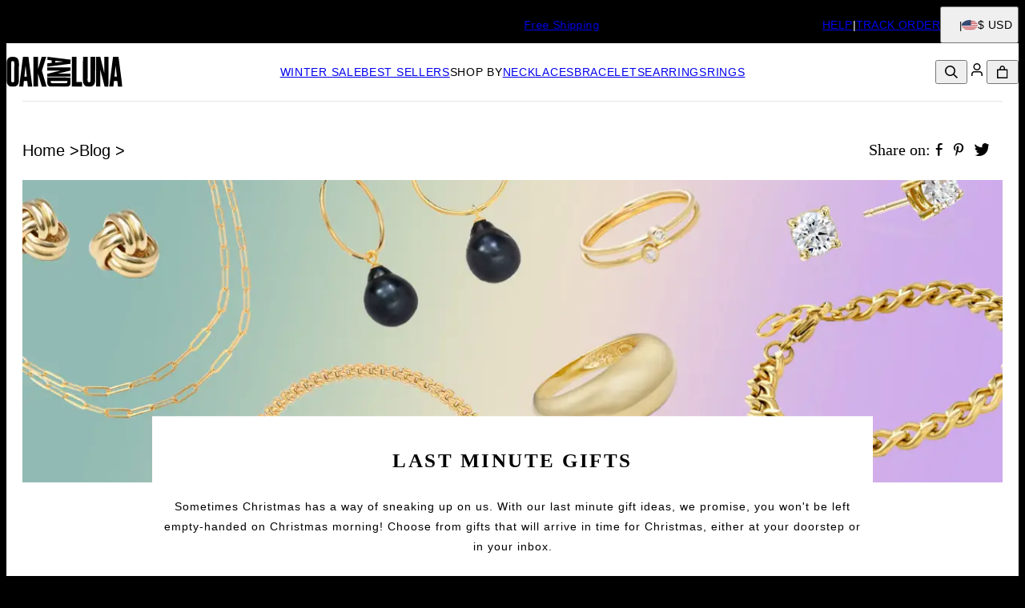

--- FILE ---
content_type: text/html; charset=utf-8
request_url: https://www.oakandluna.com/articles/last-minute-gifts/
body_size: 21119
content:
<!DOCTYPE html><html lang="en" data-theme="oal"><head id="Head1"><meta charSet="utf-8" data-next-head=""/><meta name="viewport" content="width=device-width" data-next-head=""/><link rel="preconnect" href="https://d2t3o0osqtjkex.cloudfront.net" data-next-head=""/><link rel="preconnect" href="https://cdnjs.cloudflare.com" data-next-head=""/><link rel="icon" href="https://www.oakandluna.com/favicon.ico" data-next-head=""/><title data-next-head="">Last Minute Jewelry Gifts - Oak and Luna</title><meta name="description" content="Sometimes Christmas has a way of sneaking up on us. With our last minute gift ideas, we promise, you won&#x27;t be left empty-handed on Christmas morning! " data-next-head=""/><link rel="canonical" href="https://www.oakandluna.com/articles/last-minute-gifts" data-next-head=""/><link rel="preload" href="/_next/static/media/4c285fdca692ea22-s.p.woff2" as="font" type="font/woff2" crossorigin="anonymous" data-next-font="size-adjust"/><link rel="preload" href="/_next/static/media/eafabf029ad39a43-s.p.woff2" as="font" type="font/woff2" crossorigin="anonymous" data-next-font="size-adjust"/><link rel="preload" href="/_next/static/media/0484562807a97172-s.p.woff2" as="font" type="font/woff2" crossorigin="anonymous" data-next-font="size-adjust"/><link rel="preload" href="/_next/static/media/b957ea75a84b6ea7-s.p.woff2" as="font" type="font/woff2" crossorigin="anonymous" data-next-font="size-adjust"/><link rel="preload" href="/_next/static/media/33b26eb373ecdf02-s.p.woff2" as="font" type="font/woff2" crossorigin="anonymous" data-next-font="size-adjust"/><link rel="preload" href="/_next/static/media/67ea4463d4a1f79e-s.p.woff2" as="font" type="font/woff2" crossorigin="anonymous" data-next-font="size-adjust"/><link rel="preload" href="/_next/static/media/155cae559bbd1a77-s.p.woff2" as="font" type="font/woff2" crossorigin="anonymous" data-next-font="size-adjust"/><link rel="preload" href="/_next/static/media/4de1fea1a954a5b6-s.p.woff2" as="font" type="font/woff2" crossorigin="anonymous" data-next-font="size-adjust"/><link rel="preload" href="/_next/static/media/6d664cce900333ee-s.p.woff2" as="font" type="font/woff2" crossorigin="anonymous" data-next-font="size-adjust"/><link rel="preload" href="/_next/static/media/60e25bb4822caced-s.p.woff2" as="font" type="font/woff2" crossorigin="anonymous" data-next-font="size-adjust"/><link rel="preload" href="/_next/static/media/44b65dd858ce4845-s.p.woff2" as="font" type="font/woff2" crossorigin="anonymous" data-next-font="size-adjust"/><link rel="preload" href="/_next/static/media/2cae48cd7f88b0ca-s.p.woff2" as="font" type="font/woff2" crossorigin="anonymous" data-next-font="size-adjust"/><link rel="preload" href="/_next/static/media/540d77d291600a59-s.p.woff2" as="font" type="font/woff2" crossorigin="anonymous" data-next-font="size-adjust"/><link rel="preload" href="/_next/static/media/4290675be02ca578-s.p.woff2" as="font" type="font/woff2" crossorigin="anonymous" data-next-font="size-adjust"/><link rel="preload" href="/_next/static/media/e137d3378f144a5f-s.p.woff2" as="font" type="font/woff2" crossorigin="anonymous" data-next-font="size-adjust"/><link rel="preload" href="/_next/static/media/cf02d86d8eeb8761-s.p.woff2" as="font" type="font/woff2" crossorigin="anonymous" data-next-font="size-adjust"/><link rel="preload" href="/_next/static/media/5ecd406eb1efa076-s.p.otf" as="font" type="font/otf" crossorigin="anonymous" data-next-font="size-adjust"/><link rel="preload" href="/_next/static/media/95bb94ec555f1a40-s.p.woff2" as="font" type="font/woff2" crossorigin="anonymous" data-next-font="size-adjust"/><link rel="preload" href="/_next/static/css/d4a2e333ceae5c99.css" as="style"/><link rel="preload" href="/_next/static/css/606d1024b658d130.css" as="style"/><link rel="preload" href="/_next/static/css/f29f338ddc5b723f.css" as="style"/><link rel="preload" href="/_next/static/css/5f82e784667cb1d4.css" as="style"/><link rel="preload" href="/_next/static/css/52cc11dd7a930a25.css" as="style"/><link rel="stylesheet" href="https://www.oakandluna.com/css/articlesMedia.css" data-next-head=""/><link rel="stylesheet" href="https://www.oakandluna.com/css/BrandLayout.css" data-next-head=""/><link rel="stylesheet" href="https://www.oakandluna.com/css/helpCenterMenu.css" data-next-head=""/><link rel="stylesheet" href="https://www.oakandluna.com/css/floatingArticle.css?v=4" data-next-head=""/><link rel="stylesheet" href="https://www.oakandluna.com/css/bootstrap.min.css" data-next-head=""/><link rel="stylesheet" href="https://d2t3o0osqtjkex.cloudfront.net/icomoon/icomoon-style.css" data-next-head=""/><link rel="stylesheet" href="https://cdnjs.cloudflare.com/ajax/libs/slick-carousel/1.9.0/slick.css" data-next-head=""/><script type="application/ld+json" data-next-head="">{"@context":"https://schema.org","@type":"Organization","name":"Oak & Luna","url":"https://www.oakandluna.com/","logo":"https://cdn.oakandluna.com/digital-asset/banners/SiteLogo_OAL.svg","founders":"Erez family","foundingDate":"2018","sameAs":["https://www.facebook.com/OakandLuna","twitter.com/oak_luna","https://www.instagram.com/oakandluna/","tiktok.com/@oakandlunajewelry","www.youtube.com/@oakluna8672","https://www.pinterest.com/oakandluna/","https://www.oakandluna.com/"]}</script><script id="GTM_Script">
        <!-- Google Tag Manager Base Code -->
        (function(w,d,s,l,i){w[l]=w[l]||[];w[l].push({'gtm.start':
        new Date().getTime(),event:'gtm.js'});var f=d.getElementsByTagName(s)[0],
        j=d.createElement(s),dl=l!='dataLayer'?'&l='+l:'';j.async=true;j.src=
        'https://tracking.oakandluna.com/gtm.js?id='+i+dl;f.parentNode.insertBefore(j,f);
        })(window,document,'script','dataLayer','GTM-P5G82F4');
        <!-- End Google Tag Manager Base Code -->
      </script><script>
window.TgTrigger = function (eventType, data) {
    const fireReduxTgTrigger = function () {
        if (!window.TgTriggerEvents) {
            window.TgTriggerEvents = [];
        }
        window.TgTriggerEvents.push({ type: eventType, data: data });
    }

    fireReduxTgTrigger();
    var event = new CustomEvent(eventType, { detail: data })
    document.dispatchEvent(event);
}
</script><link rel="stylesheet" href="/_next/static/css/d4a2e333ceae5c99.css" data-n-g=""/><link rel="stylesheet" href="/_next/static/css/606d1024b658d130.css" data-n-p=""/><link rel="stylesheet" href="/_next/static/css/f29f338ddc5b723f.css" data-n-p=""/><link rel="stylesheet" href="/_next/static/css/5f82e784667cb1d4.css" data-n-p=""/><link rel="stylesheet" href="/_next/static/css/52cc11dd7a930a25.css"/><noscript data-n-css=""></noscript><script defer="" noModule="" src="/_next/static/chunks/polyfills-42372ed130431b0a.js"></script><script defer="" src="/_next/static/chunks/3933.d5170137ef14fdbb.js"></script><script defer="" src="/_next/static/chunks/3442.1c4bdae92f0d917d.js"></script><script defer="" src="/_next/static/chunks/1339.5665b3e9c00e0388.js"></script><script defer="" src="/_next/static/chunks/2284.55412e7063c9a831.js"></script><script defer="" src="/_next/static/chunks/5889.96b6c18348dde3f9.js"></script><script defer="" src="/_next/static/chunks/265.853f0d6f3ec0d978.js"></script><script defer="" src="/_next/static/chunks/515.b87ac4b90cf62958.js"></script><script defer="" src="/_next/static/chunks/6507.04375ae24748c229.js"></script><script defer="" src="/_next/static/chunks/1733.f63c906c0451cc09.js"></script><script defer="" src="/_next/static/chunks/2978.896fae2e5e305423.js"></script><script defer="" src="/_next/static/chunks/9994.32fd8fd3b9c1f854.js"></script><script src="/_next/static/chunks/webpack-1404a11a1425cb2a.js" defer=""></script><script src="/_next/static/chunks/framework-0907bc41f77e1d3c.js" defer=""></script><script src="/_next/static/chunks/main-b95138a1901bfdaf.js" defer=""></script><script src="/_next/static/chunks/pages/_app-5bcdcae361ddc654.js" defer=""></script><script src="/_next/static/chunks/60db774e-7fe3586d7079a94d.js" defer=""></script><script src="/_next/static/chunks/bbce1c15-4ed80432d1ae5a01.js" defer=""></script><script src="/_next/static/chunks/4913-da0ec3ee584b7c39.js" defer=""></script><script src="/_next/static/chunks/9748-003806c4d91a86ce.js" defer=""></script><script src="/_next/static/chunks/6668-1085963b5f8282b5.js" defer=""></script><script src="/_next/static/chunks/7828-d89ddc52e92f53b1.js" defer=""></script><script src="/_next/static/chunks/9749-81372219677ef344.js" defer=""></script><script src="/_next/static/chunks/8444-d117f3313d62a35f.js" defer=""></script><script src="/_next/static/chunks/pages/%5BsiteId%5D/%5BtargetLocale%5D/%5Bcurrency%5D/articles/%5Bslug%5D/%5Bpage%5D-88323bb95f9828e2.js" defer=""></script><script src="/_next/static/n9rXTRvLXRBeAFEIXRS4V/_buildManifest.js" defer=""></script><script src="/_next/static/n9rXTRvLXRBeAFEIXRS4V/_ssgManifest.js" defer=""></script><style id="__jsx-2455761904">:where(html){--font-family-main-regular:'GillSans', 'GillSans Fallback';--font-family-main-light:'GillSansLight', 'GillSansLight Fallback';--font-family-main-bold:'GillSemiBold', 'GillSemiBold Fallback';--font-family-secondary-regular:'GillSans', 'GillSans Fallback';--font-family-secondary-light:'GillSemiBold', 'GillSemiBold Fallback'}</style></head><body><noscript><iframe src="https://tracking.oakandluna.com/ns.html?id=GTM-P5G82F4" height="0" width="0" style="display: none; visibility: hidden;"></iframe></noscript><div id="__next"><section class="announcementsBar_AnnouncementsBar__0_YZv" id="AnnouncementsBar"><style id="announcementsBar">body {
                        --layout-announcements-bar-background: black;
                        --layout-announcements-bar-text: white;
                    }</style><div></div><div id="AnnouncementsMessages"><div class="carousel_Carousel__o2XSn textCarousel_Carousel__8Sy6y carousel"><button id="prevundefined" type="button" class="carousel_Arrow__VUWdb carousel_Previous__QFXf1 textCarousel_ArrowsText__flXrg previousArrow" disabled="" aria-label="Previous"><svg xmlns="http://www.w3.org/2000/svg" width="1em" height="1em" fill="none" viewBox="0 0 12 10" class="triangle_Triangle__W2EZZ triangle_left__Lb0D3"><path fill="currentColor" stroke="currentColor" stroke-width="0.857" d="M9.583 3.5 6 8.154 2.417 3.5z"></path></svg></button><button id="nextundefined" type="button" class="carousel_Arrow__VUWdb carousel_Next__mxxa6 textCarousel_ArrowsText__flXrg nextArrow" disabled="" aria-label="Next"><svg xmlns="http://www.w3.org/2000/svg" width="1em" height="1em" fill="none" viewBox="0 0 12 10" class="triangle_Triangle__W2EZZ triangle_right__Q1lDn"><path fill="currentColor" stroke="currentColor" stroke-width="0.857" d="M9.583 3.5 6 8.154 2.417 3.5z"></path></svg></button><div class="carousel_Viewport__ftAt_"><div class="carousel_Container__UZmVM"><div class="carousel_Slide__uw6NK"><div><p class="typography_text2" data-rule="text2">2 Year Warranty &amp; 60-day Extended Returns</p></div></div><div class="carousel_Slide__uw6NK"><div><a data-custom-link="internal" href="/articles/shipping-information"> <p class="typography_text2" data-rule="text2">Free Shipping</p> </a></div></div></div></div><div class="carousel_DotsWrapper__n7FTa carousel-dots"><div class="carousel_Dots__HY0jZ textCarousel_Dots__U7Kzj"></div></div></div></div><section class="announcementsBar_End__dg2XU"><ul id="QuickLinks" class="quickLinks_QuickLinks__2y1rL"><li><a data-custom-link="internal" href="/articles/help-center?source=TopReasons"><div class="typography_text1" data-rule="text1">HELP</div></a></li><li><a href="/ordertracking.aspx?source=TopReasons" data-custom-link="external"><div class="typography_text1" data-rule="text1">TRACK ORDER</div></a></li></ul><button type="button" class="localizationModalTrigger_LocalizationModalTrigger__FiacU" id="LocalizationModalTrigger"><div class="localizationModalTrigger_Flag__o_t3B shipping-flag fi fi-us"></div><div class="typography_text1" data-rule="text1">$ USD</div></button></section></section><header class="header_Header__R_ib9"><button aria-label="Menu Trigger" type="button" id="menuTrigger" class="menuTrigger_MenuIcon__G7tUU"><svg class="svg-icon" viewBox="0 0 24 24" width="24px" height="24px"></svg></button><a href="https://www.oakandluna.com/" id="headerLogo" class="headerLogo_HeaderLogo__RM60_" data-custom-link="external"><img alt="Oak &amp; Luna " title="Oak &amp; Luna " loading="lazy" decoding="async" data-nimg="fill" class="logo" style="position:absolute;height:100%;width:100%;left:0;top:0;right:0;bottom:0;color:transparent" src="https://cdn.oakandluna.com/digital-asset/banners/SiteLogo_OAL.svg"/></a><nav class="headerMenu_HeaderMenu__zbxmv" style="--color-main-brand:#739771;--color-main-brand-secondary:#fff"><div class="headerMenu_Menu__yYC85" data-level="1"><a class="headerMenu_Link__djCNu" data-custom-link="internal" href="/categories/personalized-items-sale"><div class="typography_headline8 headerMenu_Title__REkOx" data-rule="headline8" style="color:">WINTER SALE</div></a></div><div class="headerMenu_Menu__yYC85" data-level="1"><a class="headerMenu_Link__djCNu" data-custom-link="internal" href="/categories/best-sellers"><div class="typography_headline8 headerMenu_Title__REkOx" data-rule="headline8" style="color:">BEST SELLERS</div></a></div><div class="headerMenu_Menu__yYC85" data-level="1"><span class="headerMenu_Link__djCNu" data-custom-link="span"><div class="typography_headline8 headerMenu_Title__REkOx" data-rule="headline8" style="color:">SHOP BY</div></span><div class="headerMenu_SubMenu__32yon nav-sub-menu"><div class="headerMenu_Items__SWPLN"><div class="headerMenu_Menu__yYC85" data-level="2"><a class="headerMenu_Link__djCNu" data-custom-link="internal" href="/categories/new-drops"><div class="typography_text1 headerMenu_Title__REkOx" data-rule="text1" style="color:">NEW IN</div></a></div><div class="headerMenu_Menu__yYC85" data-level="2"><span class="headerMenu_Link__djCNu" data-custom-link="span"><div class="typography_headline8 headerMenu_Title__REkOx" data-rule="headline8" style="color:">TOP PICKS</div></span><div class="headerMenu_Nested__tjZHz"><div class="headerMenu_Items__SWPLN"><div class="headerMenu_Menu__yYC85" data-level="3"><a class="headerMenu_Link__djCNu" data-custom-link="internal" href="/categories/initial-jewelry"><div class="typography_text1 headerMenu_Title__REkOx" data-rule="text1" style="color:">Initial Jewelry</div></a></div><div class="headerMenu_Menu__yYC85" data-level="3"><a class="headerMenu_Link__djCNu" data-custom-link="internal" href="/categories/custom-fine-jewelry"><div class="typography_text1 headerMenu_Title__REkOx" data-rule="text1" style="color:">Fine Jewelry</div></a></div><div class="headerMenu_Menu__yYC85" data-level="3"><a class="headerMenu_Link__djCNu" data-custom-link="internal" href="/categories/medallion-necklaces-jewelry"><div class="typography_text1 headerMenu_Title__REkOx" data-rule="text1" style="color:">Medallions</div></a></div><div class="headerMenu_Menu__yYC85" data-level="3"><a class="headerMenu_Link__djCNu" data-custom-link="internal" href="/categories/custom-jewelry"><div class="typography_text1 headerMenu_Title__REkOx" data-rule="text1" style="color:">Personalized Jewelry</div></a></div><div class="headerMenu_Menu__yYC85" data-level="3"><a class="headerMenu_Link__djCNu" data-custom-link="internal" href="/categories/everyday-necklaces-jewelry"><div class="typography_text1 headerMenu_Title__REkOx" data-rule="text1" style="color:">Everyday Jewelry</div></a></div><div class="headerMenu_Menu__yYC85" data-level="3"><a class="headerMenu_Link__djCNu" data-custom-link="internal" href="/categories/accessories"><div class="typography_text1 headerMenu_Title__REkOx" data-rule="text1" style="color:">Accessories</div></a></div><div class="headerMenu_Menu__yYC85" data-level="3"><a class="headerMenu_Link__djCNu" data-custom-link="internal" href="/categories/bundles-and-sets"><div class="typography_text1 headerMenu_Title__REkOx" data-rule="text1" style="color:">Bundle &amp; Save</div></a></div><div class="headerMenu_Menu__yYC85" data-level="3"><a class="headerMenu_Link__djCNu" data-custom-link="internal" href="/categories/custom-charms-in-gold-silver"><div class="typography_text1 headerMenu_Title__REkOx" data-rule="text1" style="color:">Charms</div></a></div></div></div></div><div class="headerMenu_Menu__yYC85" data-level="2"><span class="headerMenu_Link__djCNu" data-custom-link="span"><div class="typography_headline8 headerMenu_Title__REkOx" data-rule="headline8" style="color:">COLLECTIONS</div></span><div class="headerMenu_Nested__tjZHz"><div class="headerMenu_Items__SWPLN"><div class="headerMenu_Menu__yYC85" data-level="3"><a class="headerMenu_Link__djCNu" data-custom-link="internal" href="/articles/stephanie-gottlieb-oak-and-luna-collaboration"><div class="typography_text1 headerMenu_Title__REkOx" data-rule="text1" style="color:">All Hours - By Stephanie Gottlieb</div></a></div><div class="headerMenu_Menu__yYC85" data-level="3"><a class="headerMenu_Link__djCNu" data-custom-link="internal" href="/categories/singapore-collection"><div class="typography_text1 headerMenu_Title__REkOx" data-rule="text1" style="color:">Singapore Collection</div></a></div><div class="headerMenu_Menu__yYC85" data-level="3"><a class="headerMenu_Link__djCNu" data-custom-link="internal" href="/categories/inez-collection"><div class="typography_text1 headerMenu_Title__REkOx" data-rule="text1" style="color:">Inez Collection</div></a></div><div class="headerMenu_Menu__yYC85" data-level="3"><a class="headerMenu_Link__djCNu" data-custom-link="internal" href="/categories/moissanite-tennis-bracelets-necklaces"><div class="typography_text1 headerMenu_Title__REkOx" data-rule="text1" style="color:">Tennis Collection</div></a></div><div class="headerMenu_Menu__yYC85" data-level="3"><a class="headerMenu_Link__djCNu" data-custom-link="internal" href="/categories/lock-and-key-necklaces-jewelry"><div class="typography_text1 headerMenu_Title__REkOx" data-rule="text1" style="color:">Lock &amp; Luna</div></a></div><div class="headerMenu_Menu__yYC85" data-level="3"><a class="headerMenu_Link__djCNu" data-custom-link="internal" href="/categories/north-star-necklaces-jewelry"><div class="typography_text1 headerMenu_Title__REkOx" data-rule="text1" style="color:">North Star Collection</div></a></div><div class="headerMenu_Menu__yYC85" data-level="3"><a class="headerMenu_Link__djCNu" data-custom-link="internal" href="/categories/zodiac-necklaces-jewelry"><div class="typography_text1 headerMenu_Title__REkOx" data-rule="text1" style="color:">Zodiac Collection</div></a></div><div class="headerMenu_Menu__yYC85" data-level="3"><a class="headerMenu_Link__djCNu" data-custom-link="internal" href="/articles/how-to-stack-oakandluna-dot-bracelets"><div class="typography_text1 headerMenu_Title__REkOx" data-rule="text1" style="color:">Dot Bracelets</div></a></div></div></div></div><div class="headerMenu_Menu__yYC85" data-level="2"><span class="headerMenu_Link__djCNu" data-custom-link="span"><div class="typography_headline8 headerMenu_Title__REkOx" data-rule="headline8" style="color:">MATERIAL</div></span><div class="headerMenu_Nested__tjZHz"><div class="headerMenu_Items__SWPLN"><div class="headerMenu_Menu__yYC85" data-level="3"><a class="headerMenu_Link__djCNu" data-custom-link="internal" href="/categories/gold-vermeil-jewelry"><div class="typography_text1 headerMenu_Title__REkOx" data-rule="text1" style="color:">Gold Vermeil</div></a></div><div class="headerMenu_Menu__yYC85" data-level="3"><a class="headerMenu_Link__djCNu" data-custom-link="internal" href="/categories/silver-jewelry"><div class="typography_text1 headerMenu_Title__REkOx" data-rule="text1" style="color:">Sterling Silver</div></a></div><div class="headerMenu_Menu__yYC85" data-level="3"><a class="headerMenu_Link__djCNu" data-custom-link="internal" href="/categories/solid-gold-jewelry"><div class="typography_text1 headerMenu_Title__REkOx" data-rule="text1" style="color:">Solid Yellow Gold</div></a></div><div class="headerMenu_Menu__yYC85" data-level="3"><a class="headerMenu_Link__djCNu" data-custom-link="internal" href="/categories/white-gold-necklaces-jewelry"><div class="typography_text1 headerMenu_Title__REkOx" data-rule="text1" style="color:">Solid White Gold</div></a></div><div class="headerMenu_Menu__yYC85" data-level="3"><a class="headerMenu_Link__djCNu" data-custom-link="internal" href="/categories/rose-gold-jewelry"><div class="typography_text1 headerMenu_Title__REkOx" data-rule="text1" style="color:">Rose Gold</div></a></div><div class="headerMenu_Menu__yYC85" data-level="3"><a class="headerMenu_Link__djCNu" data-custom-link="internal" href="/categories/mixed-metal-jewelry"><div class="typography_text1 headerMenu_Title__REkOx" data-rule="text1" style="color:">Mixed Metal</div></a></div><div class="headerMenu_Menu__yYC85" data-level="3"><a class="headerMenu_Link__djCNu" data-custom-link="internal" href="/categories/lab-diamond-jewelry"><div class="typography_text1 headerMenu_Title__REkOx" data-rule="text1" style="color:">Diamonds</div></a></div><div class="headerMenu_Menu__yYC85" data-level="3"><a class="headerMenu_Link__djCNu" data-custom-link="internal" href="/categories/gemstone-necklaces"><div class="typography_text1 headerMenu_Title__REkOx" data-rule="text1" style="color:">Gemstones</div></a></div></div></div></div><div class="headerMenu_Menu__yYC85" data-level="2"><span class="headerMenu_Link__djCNu" data-custom-link="span"><div class="typography_headline8 headerMenu_Title__REkOx" data-rule="headline8" style="color:">GIFTS</div></span><div class="headerMenu_Nested__tjZHz"><div class="headerMenu_Items__SWPLN"><div class="headerMenu_Menu__yYC85" data-level="3"><a class="headerMenu_Link__djCNu" data-custom-link="internal" href="/categories/jewelry-for-her"><div class="typography_text1 headerMenu_Title__REkOx" data-rule="text1" style="color:">For Her</div></a></div><div class="headerMenu_Menu__yYC85" data-level="3"><a class="headerMenu_Link__djCNu" data-custom-link="internal" href="/categories/mens-necklaces-bracelets"><div class="typography_text1 headerMenu_Title__REkOx" data-rule="text1" style="color:">For Him</div></a></div><div class="headerMenu_Menu__yYC85" data-level="3"><a class="headerMenu_Link__djCNu" data-custom-link="internal" href="/categories/gifts-under-150"><div class="typography_text1 headerMenu_Title__REkOx" data-rule="text1" style="color:">Low</div></a></div><div class="headerMenu_Menu__yYC85" data-level="3"><a class="headerMenu_Link__djCNu" data-custom-link="internal" href="/categories/gifts-under-250"><div class="typography_text1 headerMenu_Title__REkOx" data-rule="text1" style="color:">Mid</div></a></div><div class="headerMenu_Menu__yYC85" data-level="3"><a class="headerMenu_Link__djCNu" data-custom-link="internal" href="/categories/custom-fine-jewelry"><div class="typography_text1 headerMenu_Title__REkOx" data-rule="text1" style="color:">High</div></a></div></div></div></div></div></div></div><div class="headerMenu_Menu__yYC85" data-level="1"><a class="headerMenu_Link__djCNu" data-custom-link="internal" href="/categories/necklaces"><div class="typography_headline8 headerMenu_Title__REkOx" data-rule="headline8" style="color:">NECKLACES</div></a><div class="headerMenu_SubMenu__32yon nav-sub-menu"><div class="headerMenu_Items__SWPLN"><div class="headerMenu_Menu__yYC85" data-level="2"><a class="headerMenu_Link__djCNu" data-custom-link="internal" href="/categories/necklaces"><div class="typography_text1 headerMenu_Title__REkOx" data-rule="text1" style="color:">All Necklaces</div></a></div><div class="headerMenu_Menu__yYC85" data-level="2"><a class="headerMenu_Link__djCNu" data-custom-link="internal" href="/categories/name-necklaces"><div class="typography_text1 headerMenu_Title__REkOx" data-rule="text1" style="color:">Name Necklaces</div></a></div><div class="headerMenu_Menu__yYC85" data-level="2"><a class="headerMenu_Link__djCNu" data-custom-link="internal" href="/categories/initial-letter-necklaces"><div class="typography_text1 headerMenu_Title__REkOx" data-rule="text1" style="color:">Initial Necklaces</div></a></div><div class="headerMenu_Menu__yYC85" data-level="2"><a class="headerMenu_Link__djCNu" data-custom-link="internal" href="/categories/paperclip-necklaces"><div class="typography_text1 headerMenu_Title__REkOx" data-rule="text1" style="color:">Paperclip</div></a></div><div class="headerMenu_Menu__yYC85" data-level="2"><a class="headerMenu_Link__djCNu" data-custom-link="internal" href="/categories/layers"><div class="typography_text1 headerMenu_Title__REkOx" data-rule="text1" style="color:">Layered</div></a></div><div class="headerMenu_Menu__yYC85" data-level="2"><a class="headerMenu_Link__djCNu" data-custom-link="internal" href="/categories/chain-link-necklaces"><div class="typography_text1 headerMenu_Title__REkOx" data-rule="text1" style="color:">Links &amp; Chains</div></a></div><div class="headerMenu_Menu__yYC85" data-level="2"><a class="headerMenu_Link__djCNu" data-custom-link="internal" href="/categories/bar-necklaces"><div class="typography_text1 headerMenu_Title__REkOx" data-rule="text1" style="color:">Bar Necklaces</div></a></div></div></div></div><div class="headerMenu_Menu__yYC85" data-level="1"><a class="headerMenu_Link__djCNu" data-custom-link="internal" href="/categories/bracelets"><div class="typography_headline8 headerMenu_Title__REkOx" data-rule="headline8" style="color:">BRACELETS</div></a><div class="headerMenu_SubMenu__32yon nav-sub-menu"><div class="headerMenu_Items__SWPLN"><div class="headerMenu_Menu__yYC85" data-level="2"><a class="headerMenu_Link__djCNu" data-custom-link="internal" href="/categories/bracelets"><div class="typography_text1 headerMenu_Title__REkOx" data-rule="text1" style="color:">All Bracelets</div></a></div><div class="headerMenu_Menu__yYC85" data-level="2"><a class="headerMenu_Link__djCNu" data-custom-link="internal" href="/categories/name-bracelets"><div class="typography_text1 headerMenu_Title__REkOx" data-rule="text1" style="color:">Name Bracelets</div></a></div><div class="headerMenu_Menu__yYC85" data-level="2"><a class="headerMenu_Link__djCNu" data-custom-link="internal" href="/categories/initial-bracelets"><div class="typography_text1 headerMenu_Title__REkOx" data-rule="text1" style="color:">Initial Bracelets</div></a></div><div class="headerMenu_Menu__yYC85" data-level="2"><a class="headerMenu_Link__djCNu" data-custom-link="internal" href="/articles/how-to-stack-oakandluna-dot-bracelets"><div class="typography_text1 headerMenu_Title__REkOx" data-rule="text1" style="color:">Dot Bracelets</div></a></div><div class="headerMenu_Menu__yYC85" data-level="2"><a class="headerMenu_Link__djCNu" data-custom-link="internal" href="/categories/paperclip-bracelets"><div class="typography_text1 headerMenu_Title__REkOx" data-rule="text1" style="color:">Paperclip Bracelets</div></a></div><div class="headerMenu_Menu__yYC85" data-level="2"><a class="headerMenu_Link__djCNu" data-custom-link="internal" href="/categories/anklets-for-women"><div class="typography_text1 headerMenu_Title__REkOx" data-rule="text1" style="color:">Anklets</div></a></div></div></div></div><div class="headerMenu_Menu__yYC85" data-level="1"><a class="headerMenu_Link__djCNu" data-custom-link="internal" href="/categories/womens-earrings"><div class="typography_headline8 headerMenu_Title__REkOx" data-rule="headline8" style="color:">EARRINGS</div></a><div class="headerMenu_SubMenu__32yon nav-sub-menu"><div class="headerMenu_Items__SWPLN"><div class="headerMenu_Menu__yYC85" data-level="2"><a class="headerMenu_Link__djCNu" data-custom-link="internal" href="/categories/womens-earrings"><div class="typography_text1 headerMenu_Title__REkOx" data-rule="text1" style="color:">All Earrings</div></a></div><div class="headerMenu_Menu__yYC85" data-level="2"><a class="headerMenu_Link__djCNu" data-custom-link="internal" href="/categories/chunky-hoops"><div class="typography_text1 headerMenu_Title__REkOx" data-rule="text1" style="color:">Chunky Hoops</div></a></div><div class="headerMenu_Menu__yYC85" data-level="2"><a class="headerMenu_Link__djCNu" data-custom-link="internal" href="/categories/hoop-earrings"><div class="typography_text1 headerMenu_Title__REkOx" data-rule="text1" style="color:">Hoop Earrings</div></a></div><div class="headerMenu_Menu__yYC85" data-level="2"><a class="headerMenu_Link__djCNu" data-custom-link="internal" href="/categories/stud-earrings"><div class="typography_text1 headerMenu_Title__REkOx" data-rule="text1" style="color:">Stud Earrings</div></a></div><div class="headerMenu_Menu__yYC85" data-level="2"><a class="headerMenu_Link__djCNu" data-custom-link="internal" href="/categories/cuff-earrings"><div class="typography_text1 headerMenu_Title__REkOx" data-rule="text1" style="color:">Cuff Earrings</div></a></div><div class="headerMenu_Menu__yYC85" data-level="2"><a class="headerMenu_Link__djCNu" data-custom-link="internal" href="/categories/dangle-earrings"><div class="typography_text1 headerMenu_Title__REkOx" data-rule="text1" style="color:">Dangle Earrings</div></a></div></div></div></div><div class="headerMenu_Menu__yYC85" data-level="1"><a class="headerMenu_Link__djCNu" data-custom-link="internal" href="/categories/rings"><div class="typography_headline8 headerMenu_Title__REkOx" data-rule="headline8" style="color:">RINGS</div></a><div class="headerMenu_SubMenu__32yon nav-sub-menu"><div class="headerMenu_Items__SWPLN"><div class="headerMenu_Menu__yYC85" data-level="2"><a class="headerMenu_Link__djCNu" data-custom-link="internal" href="/categories/rings"><div class="typography_text1 headerMenu_Title__REkOx" data-rule="text1" style="color:">All Rings</div></a></div><div class="headerMenu_Menu__yYC85" data-level="2"><a class="headerMenu_Link__djCNu" data-custom-link="internal" href="/categories/stackable-rings"><div class="typography_text1 headerMenu_Title__REkOx" data-rule="text1" style="color:">Stackable Rings</div></a></div><div class="headerMenu_Menu__yYC85" data-level="2"><a class="headerMenu_Link__djCNu" data-custom-link="internal" href="/categories/initial-rings"><div class="typography_text1 headerMenu_Title__REkOx" data-rule="text1" style="color:">Initial Rings</div></a></div><div class="headerMenu_Menu__yYC85" data-level="2"><a class="headerMenu_Link__djCNu" data-custom-link="internal" href="/categories/signet-womens-rings"><div class="typography_text1 headerMenu_Title__REkOx" data-rule="text1" style="color:">Signet Rings</div></a></div><div class="headerMenu_Menu__yYC85" data-level="2"><a class="headerMenu_Link__djCNu" data-custom-link="internal" href="/categories/name-rings"><div class="typography_text1 headerMenu_Title__REkOx" data-rule="text1" style="color:">Name Rings</div></a></div></div></div></div></nav><div id="top-bar" class="header_Actions__m63jx"><button id="SearchToggle" type="button" class="searchToggle_SearchToggle__QoFqo" title="Search Products" aria-label="Search"><svg class="svg-icon" viewBox="0 0 24 24" width="24px" height="24px"></svg></button><div class="authTrigger_AuthTrigger__6wa8R HeaderAuthentication_HeaderAuthentication__D2dHS" id="AuthTrigger"><button type="button" class="authTrigger_Main__ZXwrT" id="AuthTriggerMain" area-label="Authentication"><svg class="svg-icon" viewBox="0 0 24 24" width="24px" height="24px"></svg></button><div id="AuthTriggerSubmenu"><div class="authOptionMenu_AuthOptionMenu__fhn_E authOptionMenu_WithLoyalty__r9o3o" id="AuthOptionMenu"><button type="button" id="cta"><div class="typography_text1 auth-option-title" data-rule="text1">Become a member</div></button><button type="button" id="signin"><div class="typography_text1 auth-option-title" data-rule="text1">Sign In</div></button><button type="button" id="signup"><div class="typography_text1 auth-option-title" data-rule="text1">Create Account</div></button></div></div></div></div><div id="SearchWidget" class="searchWidget_SearchWidget__VqjO2"><div class="searchWidget_FieldWrapper__AgoVt"><div class="searchField_SearchField__z3mJl" id="SearchField"><svg class="svg-icon" viewBox="0 0 24 24" width="24px" height="24px"></svg><div class="textField_TextField__p6oha searchField_TextField__bdTQX text-field textField_NoLabel__LIzgK no-label"><input spellCheck="false" placeholder="E.g. Initials, Chokers" autoComplete="nope" value=""/></div><button type="button" class="closeButton_CloseButton__O_5r7 close-btn searchField_Close__yTgaD" aria-label="Close"><svg class="svg-icon" viewBox="0 0 24 24" width="24px" height="24px"></svg></button></div></div></div></header><main id="ArticlePage"><div id="ArticleContent" class="ArticleData articleContent_ArticleData__7tFdc"><style> /* @media (max-width: 769px) { #pageContent .para-first-one { margin: 0; } } */ @media screen and (min-width: 769px) { /* .main-banner-paragraph .image { display: flex; flex-direction: column; } */ .articleData .open-paragrapgh-oal h1 { text-align: center; font-weight: 700; font-size: 40px; padding-bottom: 8px; } .blog-date-oal { font-size: 20px; padding-bottom: 12px; } .open-paragrapgh-oal { width: 900px; position: absolute; top: 110%; transform: translate(-50%, -50%); left: 50%; } .image { position: relative; } .articleData .open-paragrapgh-oal p { font-size: 14px; } .row.img-right.first { margin-top: 200px; } /* .main-banner-paragraph { flex-direction: column; } */ .text p { margin-top: 2%; } .articleData .row .text p { padding: 0 35px; } .main-banner-paragraph .open-paragrapgh-oal { display: block; } .articleData .shop-now-btn { background-color: black; color: white; width: 365px; height: 55px; display: flex; justify-content: center; align-items: center; font-size: 28px; font-weight: 300; margin: auto; margin-bottom: 25px; } .second-part { display: flex; flex-direction: column; justify-content: center; text-align: start; width: 800px; margin: 0 auto; } .articleData .written-by-tally h2 { text-align: start; } .articleData .written-by-tally p { border-bottom: 1px solid black; } .articleData .written-by-tally { flex-direction: row; align-items: center; text-align: left; width: 100%; margin-bottom: 30px; } .articleData .more-stories { flex-direction: row; margin-top: 30px; } .articleData .more-stories .image { width: 555px; flex-direction: column; } .more-stories .image:first-child { margin-right: 50px; } } .articleData ul { padding: 33px 0 11px 0px; } .written-by-tally .tally-img { display: none; } .written-by-tally h2 { margin-bottom: 17px; } .more-stories .image { display: flex; flex-direction: column-reverse; margin-top: 15px; align-items: center; } .more-stories .image img { margin-top: 8px; } #pageContent .more-stories .image a { font-weight: 400; } .written-by-tally { display: flex; flex-direction: column; align-items: center; text-align: center; width: 320px; margin: 0 auto; } .open-paragrapgh-oal.mobile { display: none; } .open-paragrapgh-oal { display: block; } .articleData .open-paragrapgh-oal p { font-size: 14px; line-height: 1.8; padding: 0 15px; margin-bottom: 65px; } @media (max-width: 768px) { .articleData .open-paragrapgh-oal p { margin-bottom: 32.5px; } } .open-paragrapgh-oal { text-align: center; background-color: white; } .articleData .open-paragrapgh-oal h1 { text-align: center; font-weight: 700; font-size: 25px; border-bottom: none; padding-bottom: 8px; } .blog-date-oal { font-family: "Playfair Display"; margin: 10px 0; } /* .articleData { display: flex; flex-direction: column; align-items: center; } */ /* .main-banner-paragraph { display: flex; flex-direction: column-reverse; } */ .articleData h2 { font-family: "Playfair Display"; text-align: center; font-size: 25px; letter-spacing: 4px; } .articleData p { font-size: 14px; } .articleData .row .text { justify-content: center; text-align: center; display: flex; flex-direction: column; padding: 20px 0px; height: 100%; } .shop-now-btn { background-color: black; color: white; width: 270px; height: 45px; display: flex; justify-content: center; align-items: center; font-size: 21px; font-weight: 300; margin: auto; margin-bottom: 30px; } /* .main-banner-paragraph img { width: 100%; } */ .more-stories { display: flex; flex-direction: column; justify-content: center; text-align: center; } .blog-breadCrumbs-oal { width: 50%; } .blog-breadCrumbs-oal ul { display: flex; } .blog-breadCrumbs-oal ul a { font-weight: 400; } .blog-breadCrumbs-oal ul li { list-style: none; } .articleData .image a { text-transform: uppercase; } .articleData .open-paragrapgh-oal .headline { text-align: center; font-weight: 700; font-size: 25px; /* padding-bottom: 8px; */ font-family: "Playfair Display", serif; padding: 20px 0px; letter-spacing: 2.5px; } .main-banner-paragraph .image { display: flex; flex-direction: column-reverse; } .articleData .row { margin-bottom: 40px; } .ArticleData .blog-topHeader .blog-social { display: flex; padding: 33px 0 11px 0px; align-items: center; width: 50%; justify-content: flex-end; } #pageContent .ArticleData .blog-topHeader { display: flex; border-top: 1px solid #e5e5e5; /* font-size: 10px; */ font-style: inherit; } .articleData ul li, .article-wrap ul li { font-size: 12px; } .ArticleData .blog-topHeader .blog-social .social span { margin: 0 5px; } @media screen and (min-width: 768px) { .ArticleData .blog-topHeader .blog-social .social span { margin: 0 7px; } .blog-breadCrumbs-oal { /* width: 80%; */ } #pageContent .ArticleData .blog-topHeader .blog-social { /* width: 20%; */ } #pageContent .ArticleData .blog-topHeader .blog-social span { font-family: 'Montserrat', sans-serif; } .articleData ul li, .article-wrap ul li { font-size: 20px; } } </style> <div class="articleData"> <div class="blog-topHeader"> <div class="blog-breadCrumbs-oal"> <ul> <li><a data-custom-link="internal" href="/">Home &gt;</a></li> <li><a data-custom-link="internal" href="/articles/oak-luna-blog">Blog &gt;</a></li> </ul> </div> <div class="blog-social"> <span>Share on:</span> <a class="social" href="https://www.facebook.com/sharer/sharer.php?u=https://www.oakandluna.com/articles/last-minute-gifts" target="_blank"> <span class="ico-oal-facebook"></span> </a> <a class="social" href="http://pinterest.com/pin/create/button/?url=https://www.oakandluna.com/articles/last-minute-gifts" target="_blank"> <span class="ico-oal-pinterest"></span> </a> <a class="social" href="https://twitter.com/intent/tweet?url=https://www.oakandluna.com/articles/last-minute-gifts" target="_blank"> <span class="ico-oal-twitter"></span> </a> </div> </div> <div class="main-banner-paragraph"> <div class="image"> <div> <picture class="blog-image"> <source media="(max-width: 768px)" srcSet="https://cdn.oakandluna.com/digital-asset/articles/last_min_mb.jpg"/> <source media="(min-width: 769px)" srcSet="https://cdn.oakandluna.com/digital-asset/articles/last_min_dt.jpg"/> <img src="https://cdn.oakandluna.com/digital-asset/articles/last_min_dt.jpg" alt="Last Minute Gifts " title="Last Minute Gifts " style="display:block;margin:0 auto"/> </picture> </div> <div class="open-paragrapgh-oal"> <h1>Last Minute Gifts </h1> <p>Sometimes Christmas has a way of sneaking up on us. With our last minute gift ideas, we promise, you won&#x27;t be left empty-handed on Christmas morning! Choose from gifts that will arrive in time for Christmas, either at your doorstep or in your inbox. </p> </div> </div> </div> <div class="row img-right first para-first-one"> <div class="text"> <h2>Oak and Luna Digital Gift Card </h2> <p>Oak and Luna Digital Gift Card Surprise her with a chance to browse our many collections and choose exactly what she&#x27;s had her eye on all year. The Digital Gift Card is your one-stop-shop for foolproof gifting.</p> <br/> <a data-custom-link="internal" href="/categories/gift-card">Shop Gift Cards &gt;</a> </div> <div class="image"> <a data-custom-link="internal" href="/categories/gift-card"> <picture class="blog-image"> <source media="(max-width: 768px)" srcSet="https://cdn.oakandluna.com/digital-asset/articles/last_min_1.jpg"/> <source media="(min-width: 769px)" srcSet="https://cdn.oakandluna.com/digital-asset/articles/last_min_1.jpg"/> <img src="https://cdn.oakandluna.com/digital-asset/articles/last_min_1.jpg" alt="Oak and Luna Digital Gift Card " title="Oak and Luna Digital Gift Card "/> </picture> </a> </div> </div> <div class="row img-left"> <div class="text"> <h2>E-Card </h2> <p> E-Card The card always comes before the gift anyway. A digital card will arrive in time for Christmas with a personalized note and a hint of what&#x27;s to come in the mail shortly after. </p> <br/> <a data-custom-link="internal" href="/categories/best-sellers">Shop Best Sellers &gt;</a> </div> <div class="image"> <a data-custom-link="internal" href="/categories/best-sellers"> <picture class="blog-image"> <source media="(max-width: 768px)" srcSet="https://cdn.oakandluna.com/digital-asset/articles/last_min_4.png"/> <source media="(min-width: 769px)" srcSet="https://cdn.oakandluna.com/digital-asset/articles/last_min_4.png"/> <img src="https://cdn.oakandluna.com/digital-asset/articles/last_min_4.png" alt="E-Card" title="E-Card"/> </picture> </a> </div> </div> <div class="row img-right"> <div class="text"> <h2>Non-Personalized Jewelry</h2> <p> Non-Personalized Jewelry Peruse through our many collections. Choose a non-personalized piece of jewelry, we&#x27;ll take care of the rest and make sure it arrives in time for Christmas. </p> <br/> <a data-custom-link="internal" href="/categories/holiday-jewelry-gifts"> Shop XMAS GIFTS &gt;</a> </div> <div class="image"> <a data-custom-link="internal" href="/categories/holiday-jewelry-gifts"> <picture class="blog-image"> <source media="(max-width: 768px)" srcSet="https://cdn.oakandluna.com/digital-asset/articles/last_min_3.jpg"/> <source media="(min-width: 769px)" srcSet="https://cdn.oakandluna.com/digital-asset/articles/last_min_3.jpg"/> <img src="https://cdn.oakandluna.com/digital-asset/articles/last_min_3.jpg" alt="Non-Personalized Jewelry" title="Non-Personalized Jewelry"/> </picture> </a> </div> </div> </div></div></main><footer class="footer_Footer__uueD0"><div class="footer_SocialBox__gF238" id="footerTop"></div><div id="FooterMenu" class="expandableMenu_ExpandableMenu__utqvs accordion" style="--color-main-brand:#739771;--color-main-brand-secondary:#fff"><div class="expandable_Expandable__HQ8Lq expandableMenu_Menu__hbxcA expandable"><div class="summary_Summary__JmcDw expandableMenu_Summary__zMk27 summary" id="FooterMenu-Meet Us"><span class="expandableMenu_Link__O2WJA" data-custom-link="span"><span class="typography_headline8" data-rule="headline8" style="color:">Meet Us</span></span><button class="toggle_Toggle__BwYTC expandable_toggle"><svg class="svg-icon" viewBox="0 0 24 24" width="24px" height="24px"></svg></button></div><div class="content_Content__rJbYV expandableMenu_Content__nKmxo content"><div class="content_Inner__pMe3e content-inner"><div class="accordion"><div class="expandable_Expandable__HQ8Lq expandableMenu_Menu__hbxcA expandable"><div class="summary_Summary__JmcDw expandableMenu_Summary__zMk27 summary" id="FooterMenu-About Us"><a class="expandableMenu_Link__O2WJA" data-custom-link="internal" href="/articles/about-us"><span class="typography_text1" data-rule="text1" style="color:">About Us</span></a></div></div><div class="expandable_Expandable__HQ8Lq expandableMenu_Menu__hbxcA expandable"><div class="summary_Summary__JmcDw expandableMenu_Summary__zMk27 summary" id="FooterMenu-Blog"><a class="expandableMenu_Link__O2WJA" data-custom-link="internal" href="/articles/oak-luna-blog"><span class="typography_text1" data-rule="text1" style="color:">Blog</span></a></div></div><div class="expandable_Expandable__HQ8Lq expandableMenu_Menu__hbxcA expandable"><div class="summary_Summary__JmcDw expandableMenu_Summary__zMk27 summary" id="FooterMenu-Collaborations"><a class="expandableMenu_Link__O2WJA" data-custom-link="internal" href="/articles/collaboration"><span class="typography_text1" data-rule="text1" style="color:">Collaborations</span></a></div></div><div class="expandable_Expandable__HQ8Lq expandableMenu_Menu__hbxcA expandable"><div class="summary_Summary__JmcDw expandableMenu_Summary__zMk27 summary" id="FooterMenu-Sustainability"><a class="expandableMenu_Link__O2WJA" data-custom-link="internal" href="/articles/sustainability-at-oak-and-luna"><span class="typography_text1" data-rule="text1" style="color:">Sustainability</span></a></div></div><div class="expandable_Expandable__HQ8Lq expandableMenu_Menu__hbxcA expandable"><div class="summary_Summary__JmcDw expandableMenu_Summary__zMk27 summary" id="FooterMenu-PR inquiries"><a class="expandableMenu_Link__O2WJA" data-custom-link="internal" href="/articles/pr-inquiries"><span class="typography_text1" data-rule="text1" style="color:">PR inquiries</span></a></div></div><div class="expandable_Expandable__HQ8Lq expandableMenu_Menu__hbxcA expandable"><div class="summary_Summary__JmcDw expandableMenu_Summary__zMk27 summary" id="FooterMenu-Bulk Orders"><a class="expandableMenu_Link__O2WJA" data-custom-link="internal" href="/articles/group-purchase"><span class="typography_text1" data-rule="text1" style="color:">Bulk Orders</span></a></div></div></div></div></div></div><div class="expandable_Expandable__HQ8Lq expandableMenu_Menu__hbxcA expandable"><div class="summary_Summary__JmcDw expandableMenu_Summary__zMk27 summary" id="FooterMenu-Experience"><span class="expandableMenu_Link__O2WJA" data-custom-link="span"><span class="typography_headline8" data-rule="headline8" style="color:">Experience</span></span><button class="toggle_Toggle__BwYTC expandable_toggle"><svg class="svg-icon" viewBox="0 0 24 24" width="24px" height="24px"></svg></button></div><div class="content_Content__rJbYV expandableMenu_Content__nKmxo content"><div class="content_Inner__pMe3e content-inner"><div class="accordion"><div class="expandable_Expandable__HQ8Lq expandableMenu_Menu__hbxcA expandable"><div class="summary_Summary__JmcDw expandableMenu_Summary__zMk27 summary" id="FooterMenu-Key Club"><a href="https://www.oakandluna.com/my-account/rewards?source=menufooter" class="expandableMenu_Link__O2WJA" data-custom-link="external"><span class="typography_text1" data-rule="text1" style="color:">Key Club</span></a></div></div><div class="expandable_Expandable__HQ8Lq expandableMenu_Menu__hbxcA expandable"><div class="summary_Summary__JmcDw expandableMenu_Summary__zMk27 summary" id="FooterMenu-Oak &amp; Luna Reviews"><a class="expandableMenu_Link__O2WJA" data-custom-link="internal" href="/articles/costumer-reviews-ratings"><span class="typography_text1" data-rule="text1" style="color:">Oak &amp; Luna Reviews</span></a></div></div><div class="expandable_Expandable__HQ8Lq expandableMenu_Menu__hbxcA expandable"><div class="summary_Summary__JmcDw expandableMenu_Summary__zMk27 summary" id="FooterMenu-Promo Codes &amp; Coupons"><a class="expandableMenu_Link__O2WJA" data-custom-link="internal" href="/articles/sign-up-newsletter"><span class="typography_text1" data-rule="text1" style="color:">Promo Codes &amp; Coupons</span></a></div></div><div class="expandable_Expandable__HQ8Lq expandableMenu_Menu__hbxcA expandable"><div class="summary_Summary__JmcDw expandableMenu_Summary__zMk27 summary" id="FooterMenu-Student Beans Discount"><a class="expandableMenu_Link__O2WJA" data-custom-link="internal" href="/articles/student-beans"><span class="typography_text1" data-rule="text1" style="color:">Student Beans Discount</span></a></div></div><div class="expandable_Expandable__HQ8Lq expandableMenu_Menu__hbxcA expandable"><div class="summary_Summary__JmcDw expandableMenu_Summary__zMk27 summary" id="FooterMenu-Essential Worker Discounts"><a class="expandableMenu_Link__O2WJA" data-custom-link="internal" href="/articles/gocertify-discounts"><span class="typography_text1" data-rule="text1" style="color:">Essential Worker Discounts</span></a></div></div><div class="expandable_Expandable__HQ8Lq expandableMenu_Menu__hbxcA expandable"><div class="summary_Summary__JmcDw expandableMenu_Summary__zMk27 summary" id="FooterMenu-Terms &amp; Conditions"><a class="expandableMenu_Link__O2WJA" data-custom-link="internal" href="/articles/terms-and-conditions"><span class="typography_text1" data-rule="text1" style="color:">Terms &amp; Conditions</span></a></div></div><div class="expandable_Expandable__HQ8Lq expandableMenu_Menu__hbxcA expandable"><div class="summary_Summary__JmcDw expandableMenu_Summary__zMk27 summary" id="FooterMenu-Privacy Policy"><a class="expandableMenu_Link__O2WJA" data-custom-link="internal" href="/articles/privacy-policy"><span class="typography_text1" data-rule="text1" style="color:">Privacy Policy</span></a></div></div><div class="expandable_Expandable__HQ8Lq expandableMenu_Menu__hbxcA expandable"><div class="summary_Summary__JmcDw expandableMenu_Summary__zMk27 summary" id="FooterMenu-Sitemap"><a class="expandableMenu_Link__O2WJA" data-custom-link="internal" href="/articles/oak-and-luna-sitemap"><span class="typography_text1" data-rule="text1" style="color:">Sitemap</span></a></div></div></div></div></div></div><div class="expandable_Expandable__HQ8Lq expandableMenu_Menu__hbxcA expandable"><div class="summary_Summary__JmcDw expandableMenu_Summary__zMk27 summary" id="FooterMenu-Customer Support"><span class="expandableMenu_Link__O2WJA" data-custom-link="span"><span class="typography_headline8" data-rule="headline8" style="color:">Customer Support</span></span><button class="toggle_Toggle__BwYTC expandable_toggle"><svg class="svg-icon" viewBox="0 0 24 24" width="24px" height="24px"></svg></button></div><div class="content_Content__rJbYV expandableMenu_Content__nKmxo content"><div class="content_Inner__pMe3e content-inner"><div class="accordion"><div class="expandable_Expandable__HQ8Lq expandableMenu_Menu__hbxcA expandable"><div class="summary_Summary__JmcDw expandableMenu_Summary__zMk27 summary" id="FooterMenu-Help Center"><a class="expandableMenu_Link__O2WJA" data-custom-link="internal" href="/articles/help-center"><span class="typography_text1" data-rule="text1" style="color:">Help Center</span></a></div></div><div class="expandable_Expandable__HQ8Lq expandableMenu_Menu__hbxcA expandable"><div class="summary_Summary__JmcDw expandableMenu_Summary__zMk27 summary" id="FooterMenu-Track My Order"><a href="/OrderTracking.aspx" class="expandableMenu_Link__O2WJA" data-custom-link="external"><span class="typography_text1" data-rule="text1" style="color:">Track My Order</span></a></div></div><div class="expandable_Expandable__HQ8Lq expandableMenu_Menu__hbxcA expandable"><div class="summary_Summary__JmcDw expandableMenu_Summary__zMk27 summary" id="FooterMenu-Shipping Information"><a class="expandableMenu_Link__O2WJA" data-custom-link="internal" href="/articles/shipping-information"><span class="typography_text1" data-rule="text1" style="color:">Shipping Information</span></a></div></div><div class="expandable_Expandable__HQ8Lq expandableMenu_Menu__hbxcA expandable"><div class="summary_Summary__JmcDw expandableMenu_Summary__zMk27 summary" id="FooterMenu-Payment Policy"><a class="expandableMenu_Link__O2WJA" data-custom-link="internal" href="/articles/payment-methods"><span class="typography_text1" data-rule="text1" style="color:">Payment Policy</span></a></div></div><div class="expandable_Expandable__HQ8Lq expandableMenu_Menu__hbxcA expandable"><div class="summary_Summary__JmcDw expandableMenu_Summary__zMk27 summary" id="FooterMenu-Return Policy"><a class="expandableMenu_Link__O2WJA" data-custom-link="internal" href="/articles/returns-cancellations"><span class="typography_text1" data-rule="text1" style="color:">Return Policy</span></a></div></div><div class="expandable_Expandable__HQ8Lq expandableMenu_Menu__hbxcA expandable"><div class="summary_Summary__JmcDw expandableMenu_Summary__zMk27 summary" id="FooterMenu-Jewelry Care"><a class="expandableMenu_Link__O2WJA" data-custom-link="internal" href="/articles/jewelry-care-101"><span class="typography_text1" data-rule="text1" style="color:">Jewelry Care</span></a></div></div><div class="expandable_Expandable__HQ8Lq expandableMenu_Menu__hbxcA expandable"><div class="summary_Summary__JmcDw expandableMenu_Summary__zMk27 summary" id="FooterMenu-Fit Guide"><a class="expandableMenu_Link__O2WJA" data-custom-link="internal" href="/articles/jewelry-fit-guide"><span class="typography_text1" data-rule="text1" style="color:">Fit Guide</span></a></div></div><div class="expandable_Expandable__HQ8Lq expandableMenu_Menu__hbxcA expandable"><div class="summary_Summary__JmcDw expandableMenu_Summary__zMk27 summary" id="FooterMenu-Warranty"><a class="expandableMenu_Link__O2WJA" data-custom-link="internal" href="/articles/warranty"><span class="typography_text1" data-rule="text1" style="color:">Warranty</span></a></div></div></div></div></div></div></div><div id="paymentMethodsIcons" class="paymentIcons_PaymentIcons__Z5zad"></div><div class="typography_text1 copyrightsText" data-rule="text1" id="copyrights"><p>©Oak &amp; Luna® 2025.</p><p>All rights reserved.</p></div></footer><div class="overlay_Overlay__6IWBR"></div></div><script id="__NEXT_DATA__" type="application/json">{"props":{"pageProps":{"fallback":{"localization":{"siteId":27,"brand":"oal","country":"us","url":"https://www.oakandluna.com","host":"https://us.oakandluna.com","accountsEndpoint":"https://accounts.oakandluna.com","environment":"production","supportedCurrencies":["USD","CAD","EUR","GBP","AUD","NOK","HKD","SGD","JPY"],"supportedTargetLocales":["en-AU","en-CA","en-GB","de-DE","nb-NO","zh-HK","en-SG","ja-JP"],"targetCountries":["us"],"publicAPI":"https://api.oakandluna.com","cdn":"https://cdn.oakandluna.com","currency":"USD","targetLocale":"default","query":{},"slug":"last-minute-gifts","brandName":"Oak \u0026 Luna","theme":"oal","multiSiteStrategy":"subfolder","brandCountries":{"production":["fr"]},"locale":"en-US","multiCurrency":{"isMultiCurrencyEnabled":true,"localizationModalTranslations":{"headerTitle":"UPDATE COUNTRY \u0026 CURRENCY","bodyText":"Oak and Luna ships to over 140 locations worldwide through our international service providers.","label_1":"Ship to:","label_2":"Choose your currency:","cancel_btn":"Cancel","save_btn":"UPDATE"},"geoPopupTranslations":{"locationText":"Your location is set to:","first_option":"Shop in %currency%","second_option":"Get shipping options for %country%","continue_btn":"Continue","change_locale_btn":"Change country/currency"},"geoSitePopupTranslations":{"feature_toggle":true,"text_1":"Looks like you're shopping from %countryName%","text_2":"Enjoy a better shopping experience on your local site","target_btn":"Visit %targetSiteUrl%","stay_btn":"Stay on %currentSiteUrl%"}},"translations":{"freePrice":"FREE","youSaved":"Save:"}},"siteData":{"siteId":27,"brand":"oal","country":"us","url":"https://www.oakandluna.com","host":"https://us.oakandluna.com","accountsEndpoint":"https://accounts.oakandluna.com","environment":"production","supportedCurrencies":["USD","CAD","EUR","GBP","AUD","NOK","HKD","SGD","JPY"],"supportedTargetLocales":["en-AU","en-CA","en-GB","de-DE","nb-NO","zh-HK","en-SG","ja-JP"],"targetCountries":["us"],"publicAPI":"https://api.oakandluna.com","cdn":"https://cdn.oakandluna.com","currency":"USD","targetLocale":"default","query":{},"slug":"last-minute-gifts"},"SEO":{"globalSchema":"{\"@context\":\"https://schema.org\",\"@type\":\"Organization\",\"name\":\"Oak \u0026 Luna\",\"url\":\"https://www.oakandluna.com/\",\"logo\":\"https://cdn.oakandluna.com/digital-asset/banners/SiteLogo_OAL.svg\",\"founders\":\"Erez family\",\"foundingDate\":\"2018\",\"sameAs\":[\"https://www.facebook.com/OakandLuna\",\"twitter.com/oak_luna\",\"https://www.instagram.com/oakandluna/\",\"tiktok.com/@oakandlunajewelry\",\"www.youtube.com/@oakluna8672\",\"https://www.pinterest.com/oakandluna/\",\"https://www.oakandluna.com/\"]}","productAltPrefix":"product photo"},"layout":{"quickLinks":[{"text":"HELP","link":"/articles/help-center?source=TopReasons"},{"text":"TRACK ORDER","link":"/ordertracking.aspx?source=TopReasons"}],"announcementsBar":{"backgroundColor":"black","textColor":"white"},"announcements":[{"text":"2 Year Warranty \u0026 60-day Extended Returns","link":null},{"text":"Free Shipping","link":"/articles/shipping-information"}],"newsletter":{"trigger":{"title":"","klaviyo_form_mb":"","klaviyo_form_dt":""},"form":{"title":"Subscribe to receive exclusive offers, gifts and more.","titleMessage":"JOIN OUR WORLD","subTitle":" ","successMessage":"\u003cH2\u003eWelcome to the Oak and Luna It List\u003c/H2\u003e\r\n\r\n\u003cp\u003eLook in your inbox now - we've sent you a little something to celebrate\r\n\u003c/p\u003e"}},"navigation":{"sidebarMarkup":"","mainMenu":[{"id":73,"level":1,"link":"/categories/personalized-items-sale","imgBefore":"","title":"WINTER SALE","imgAfter":"MenuRightArrow.jpg","cssItem":"RegMenu","color":" ","openByDefault":false,"children":[],"marketingData":{"banner":null,"caption":null}},{"id":5216,"level":1,"link":"/categories/best-sellers","imgBefore":"","title":"BEST SELLERS","imgAfter":"MenuRightArrow.jpg","cssItem":"RegMenu","color":" ","openByDefault":true,"children":[],"marketingData":{"banner":null,"caption":null}},{"id":55,"level":1,"link":"","imgBefore":"","title":"SHOP BY","imgAfter":"MenuRightArrow.jpg","cssItem":"RegMenu","color":" ","openByDefault":true,"children":[{"id":81,"level":2,"link":"/categories/new-drops","imgBefore":"","title":"NEW IN","imgAfter":"MenuRightArrow.jpg","cssItem":"RegMenu","color":" ","openByDefault":false,"children":[]},{"id":53,"level":2,"link":"","imgBefore":"","title":"TOP PICKS","imgAfter":"MenuRightArrow.jpg","cssItem":"RegMenu","color":" ","openByDefault":true,"children":[{"id":304,"level":3,"link":"/categories/initial-jewelry","imgBefore":"","title":"Initial Jewelry","imgAfter":"MenuRightArrow.jpg","cssItem":"RegMenu","color":" ","openByDefault":true},{"id":691,"level":3,"link":"/categories/custom-fine-jewelry","imgBefore":"","title":"Fine Jewelry","imgAfter":"MenuRightArrow.jpg","cssItem":"RegMenu","color":" ","openByDefault":true},{"id":5154,"level":3,"link":"/categories/medallion-necklaces-jewelry","imgBefore":"","title":"Medallions","imgAfter":"MenuRightArrow.jpg","cssItem":"RegMenu","color":" ","openByDefault":true},{"id":701,"level":3,"link":"/categories/custom-jewelry","imgBefore":"","title":"Personalized Jewelry","imgAfter":"MenuRightArrow.jpg","cssItem":"RegMenu","color":" ","openByDefault":true},{"id":125,"level":3,"link":"/categories/everyday-necklaces-jewelry","imgBefore":"","title":"Everyday Jewelry","imgAfter":"MenuRightArrow.jpg","cssItem":"RegMenu","color":" ","openByDefault":true},{"id":5225,"level":3,"link":"/categories/accessories","imgBefore":"","title":"Accessories","imgAfter":"MenuRightArrow.jpg","cssItem":"RegMenu","color":" ","openByDefault":true},{"id":5226,"level":3,"link":"/categories/bundles-and-sets","imgBefore":"","title":"Bundle \u0026 Save","imgAfter":"MenuRightArrow.jpg","cssItem":"RegMenu","color":" ","openByDefault":false},{"id":413,"level":3,"link":"/categories/custom-charms-in-gold-silver","imgBefore":"","title":"Charms","imgAfter":"MenuRightArrow.jpg","cssItem":"RegMenu","color":" ","openByDefault":true}]},{"id":5186,"level":2,"link":"","imgBefore":"","title":"COLLECTIONS","imgAfter":"MenuRightArrow.jpg","cssItem":"RegMenu","color":" ","openByDefault":true,"children":[{"id":5234,"level":3,"link":"/articles/stephanie-gottlieb-oak-and-luna-collaboration","imgBefore":"","title":"All Hours - By Stephanie Gottlieb","imgAfter":"MenuRightArrow.jpg","cssItem":"RegMenu","color":" ","openByDefault":true},{"id":650,"level":3,"link":"/categories/singapore-collection","imgBefore":"","title":"Singapore Collection","imgAfter":"MenuRightArrow.jpg","cssItem":"RegMenu","color":" ","openByDefault":true},{"id":778,"level":3,"link":"/categories/inez-collection","imgBefore":"","title":"Inez Collection","imgAfter":"MenuRightArrow.jpg","cssItem":"RegMenu","color":" ","openByDefault":true},{"id":950,"level":3,"link":"/categories/moissanite-tennis-bracelets-necklaces","imgBefore":"","title":"Tennis Collection","imgAfter":"MenuRightArrow.jpg","cssItem":"RegMenu","color":" ","openByDefault":true},{"id":707,"level":3,"link":"/categories/lock-and-key-necklaces-jewelry","imgBefore":"","title":"Lock \u0026 Luna","imgAfter":"MenuRightArrow.jpg","cssItem":"RegMenu","color":" ","openByDefault":true},{"id":5189,"level":3,"link":"/categories/north-star-necklaces-jewelry","imgBefore":"","title":"North Star Collection","imgAfter":"MenuRightArrow.jpg","cssItem":"RegMenu","color":" ","openByDefault":true},{"id":5195,"level":3,"link":"/categories/zodiac-necklaces-jewelry","imgBefore":"","title":"Zodiac Collection","imgAfter":"MenuRightArrow.jpg","cssItem":"RegMenu","color":" ","openByDefault":true},{"id":5227,"level":3,"link":"/articles/how-to-stack-oakandluna-dot-bracelets","imgBefore":"","title":"Dot Bracelets","imgAfter":"MenuRightArrow.jpg","cssItem":"RegMenu","color":" ","openByDefault":true}]},{"id":5187,"level":2,"link":"","imgBefore":"","title":"MATERIAL","imgAfter":"MenuRightArrow.jpg","cssItem":"RegMenu","color":" ","openByDefault":true,"children":[{"id":315,"level":3,"link":"/categories/gold-vermeil-jewelry","imgBefore":"","title":"Gold Vermeil","imgAfter":"MenuRightArrow.jpg","cssItem":"RegMenu","color":" ","openByDefault":true},{"id":301,"level":3,"link":"/categories/silver-jewelry","imgBefore":"","title":"Sterling Silver","imgAfter":"MenuRightArrow.jpg","cssItem":"RegMenu","color":" ","openByDefault":true},{"id":704,"level":3,"link":"/categories/solid-gold-jewelry","imgBefore":"","title":"Solid Yellow Gold","imgAfter":"MenuRightArrow.jpg","cssItem":"RegMenu","color":" ","openByDefault":true},{"id":310,"level":3,"link":"/categories/white-gold-necklaces-jewelry","imgBefore":"","title":"Solid White Gold","imgAfter":"MenuRightArrow.jpg","cssItem":"RegMenu","color":" ","openByDefault":true},{"id":410,"level":3,"link":"/categories/rose-gold-jewelry","imgBefore":"","title":"Rose Gold","imgAfter":"MenuRightArrow.jpg","cssItem":"RegMenu","color":" ","openByDefault":true},{"id":390,"level":3,"link":"/categories/mixed-metal-jewelry","imgBefore":"","title":"Mixed Metal","imgAfter":"MenuRightArrow.jpg","cssItem":"RegMenu","color":" ","openByDefault":true},{"id":705,"level":3,"link":"/categories/lab-diamond-jewelry","imgBefore":"","title":"Diamonds","imgAfter":"MenuRightArrow.jpg","cssItem":"RegMenu","color":" ","openByDefault":true},{"id":104,"level":3,"link":"/categories/gemstone-necklaces","imgBefore":"","title":"Gemstones","imgAfter":"MenuRightArrow.jpg","cssItem":"RegMenu","color":" ","openByDefault":true}]},{"id":70,"level":2,"link":"","imgBefore":"","title":"GIFTS","imgAfter":"MenuRightArrow.jpg","cssItem":"RegMenu","color":" ","openByDefault":true,"children":[{"id":5213,"level":3,"link":"/categories/jewelry-for-her","imgBefore":"","title":"For Her","imgAfter":"MenuRightArrow.jpg","cssItem":"RegMenu","color":" ","openByDefault":true},{"id":5212,"level":3,"link":"/categories/mens-necklaces-bracelets","imgBefore":"","title":"For Him","imgAfter":"MenuRightArrow.jpg","cssItem":"RegMenu","color":" ","openByDefault":true},{"id":365,"level":3,"link":"/categories/gifts-under-150","imgBefore":"","title":"Low","imgAfter":"MenuRightArrow.jpg","cssItem":"RegMenu","color":" ","openByDefault":true},{"id":366,"level":3,"link":"/categories/gifts-under-250","imgBefore":"","title":"Mid","imgAfter":"MenuRightArrow.jpg","cssItem":"RegMenu","color":" ","openByDefault":true},{"id":5160,"level":3,"link":"/categories/custom-fine-jewelry","imgBefore":"","title":"High","imgAfter":"MenuRightArrow.jpg","cssItem":"RegMenu","color":" ","openByDefault":true}]}],"marketingData":{"banner":null,"caption":null}},{"id":59,"level":1,"link":"/categories/necklaces","imgBefore":"","title":"NECKLACES","imgAfter":"MenuRightArrow.jpg","cssItem":"RegMenu","color":" ","openByDefault":true,"children":[{"id":56,"level":2,"link":"/categories/necklaces","imgBefore":"","title":"All Necklaces","imgAfter":"MenuRightArrow.jpg","cssItem":"RegMenu","color":" ","openByDefault":true,"children":[]},{"id":105,"level":2,"link":"/categories/name-necklaces","imgBefore":"","title":"Name Necklaces","imgAfter":"MenuRightArrow.jpg","cssItem":"RegMenu","color":" ","openByDefault":true,"children":[]},{"id":389,"level":2,"link":"/categories/initial-letter-necklaces","imgBefore":"","title":"Initial Necklaces","imgAfter":"MenuRightArrow.jpg","cssItem":"RegMenu","color":" ","openByDefault":true,"children":[]},{"id":5142,"level":2,"link":"/categories/paperclip-necklaces","imgBefore":"","title":"Paperclip","imgAfter":"MenuRightArrow.jpg","cssItem":"RegMenu","color":" ","openByDefault":true,"children":[]},{"id":640,"level":2,"link":"/categories/layers","imgBefore":"","title":"Layered","imgAfter":"MenuRightArrow.jpg","cssItem":"RegMenu","color":" ","openByDefault":true,"children":[]},{"id":5196,"level":2,"link":"/categories/chain-link-necklaces","imgBefore":"","title":"Links \u0026 Chains","imgAfter":"MenuRightArrow.jpg","cssItem":"RegMenu","color":" ","openByDefault":true,"children":[]},{"id":417,"level":2,"link":"/categories/bar-necklaces","imgBefore":"","title":"Bar Necklaces","imgAfter":"MenuRightArrow.jpg","cssItem":"RegMenu","color":" ","openByDefault":true,"children":[]}],"marketingData":{"banner":null,"caption":null}},{"id":499,"level":1,"link":"/categories/bracelets","imgBefore":"","title":"BRACELETS","imgAfter":"MenuRightArrow.jpg","cssItem":"RegMenu","color":" ","openByDefault":true,"children":[{"id":110,"level":2,"link":"/categories/bracelets","imgBefore":"","title":"All Bracelets","imgAfter":"MenuRightArrow.jpg","cssItem":"RegMenu","color":" ","openByDefault":true,"children":[]},{"id":5211,"level":2,"link":"/categories/name-bracelets","imgBefore":"","title":"Name Bracelets","imgAfter":"MenuRightArrow.jpg","cssItem":"RegMenu","color":" ","openByDefault":true,"children":[]},{"id":5149,"level":2,"link":"/categories/initial-bracelets","imgBefore":"","title":"Initial Bracelets","imgAfter":"MenuRightArrow.jpg","cssItem":"RegMenu","color":" ","openByDefault":true,"children":[]},{"id":341,"level":2,"link":"/articles/how-to-stack-oakandluna-dot-bracelets","imgBefore":"","title":"Dot Bracelets","imgAfter":"MenuRightArrow.jpg","cssItem":"RegMenu","color":" ","openByDefault":true,"children":[]},{"id":5198,"level":2,"link":"/categories/paperclip-bracelets","imgBefore":"","title":"Paperclip Bracelets","imgAfter":"MenuRightArrow.jpg","cssItem":"RegMenu","color":" ","openByDefault":true,"children":[]},{"id":5199,"level":2,"link":"/categories/anklets-for-women","imgBefore":"","title":"Anklets","imgAfter":"MenuRightArrow.jpg","cssItem":"RegMenu","color":" ","openByDefault":true,"children":[]}],"marketingData":{"banner":null,"caption":null}},{"id":60,"level":1,"link":"/categories/womens-earrings","imgBefore":"","title":"EARRINGS","imgAfter":"MenuRightArrow.jpg","cssItem":"RegMenu","color":" ","openByDefault":true,"children":[{"id":190,"level":2,"link":"/categories/womens-earrings","imgBefore":"","title":"All Earrings","imgAfter":"MenuRightArrow.jpg","cssItem":"RegMenu","color":" ","openByDefault":true,"children":[]},{"id":5151,"level":2,"link":"/categories/chunky-hoops","imgBefore":"","title":"Chunky Hoops","imgAfter":"MenuRightArrow.jpg","cssItem":"RegMenu","color":" ","openByDefault":true,"children":[]},{"id":5202,"level":2,"link":"/categories/hoop-earrings","imgBefore":"","title":"Hoop Earrings","imgAfter":"MenuRightArrow.jpg","cssItem":"RegMenu","color":" ","openByDefault":true,"children":[]},{"id":803,"level":2,"link":"/categories/stud-earrings","imgBefore":"","title":"Stud Earrings","imgAfter":"MenuRightArrow.jpg","cssItem":"RegMenu","color":" ","openByDefault":true,"children":[]},{"id":252,"level":2,"link":"/categories/cuff-earrings","imgBefore":"","title":"Cuff Earrings","imgAfter":"MenuRightArrow.jpg","cssItem":"RegMenu","color":" ","openByDefault":true,"children":[]},{"id":5194,"level":2,"link":"/categories/dangle-earrings","imgBefore":"","title":"Dangle Earrings","imgAfter":"MenuRightArrow.jpg","cssItem":"RegMenu","color":" ","openByDefault":true,"children":[]}],"marketingData":{"banner":null,"caption":null}},{"id":970,"level":1,"link":"/categories/rings","imgBefore":"","title":"RINGS","imgAfter":"MenuRightArrow.jpg","cssItem":"RegMenu","color":" ","openByDefault":true,"children":[{"id":399,"level":2,"link":"/categories/rings","imgBefore":"","title":"All Rings","imgAfter":"MenuRightArrow.jpg","cssItem":"RegMenu","color":" ","openByDefault":true,"children":[]},{"id":5197,"level":2,"link":"/categories/stackable-rings","imgBefore":"","title":"Stackable Rings","imgAfter":"MenuRightArrow.jpg","cssItem":"RegMenu","color":" ","openByDefault":true,"children":[]},{"id":5152,"level":2,"link":"/categories/initial-rings","imgBefore":"","title":"Initial Rings","imgAfter":"MenuRightArrow.jpg","cssItem":"RegMenu","color":" ","openByDefault":true,"children":[]},{"id":806,"level":2,"link":"/categories/signet-womens-rings","imgBefore":"","title":"Signet Rings","imgAfter":"MenuRightArrow.jpg","cssItem":"RegMenu","color":" ","openByDefault":true,"children":[]},{"id":171,"level":2,"link":"/categories/name-rings","imgBefore":"","title":"Name Rings","imgAfter":"MenuRightArrow.jpg","cssItem":"RegMenu","color":" ","openByDefault":true,"children":[]}],"marketingData":{"banner":null,"caption":null}}],"helpMenu":[{"id":57,"level":1,"link":"","imgBefore":"","title":"NEED HELP?","imgAfter":"MenuRightArrow.jpg","cssItem":"bottomMenuTitle","color":" ","openByDefault":false,"children":[{"id":170,"level":2,"link":"/articles/help-center","imgBefore":"","title":"Help Center","imgAfter":"MenuRightArrow.jpg","cssItem":"bottomMenu","color":" ","openByDefault":true,"children":[]},{"id":5190,"level":2,"link":"/OrderTracking.aspx","imgBefore":"","title":"Track My Order","imgAfter":"MenuRightArrow.jpg","cssItem":" ","color":" ","openByDefault":false,"children":[]},{"id":67,"level":2,"link":"/articles/shipping-information","imgBefore":"","title":"Shipping Information","imgAfter":"MenuRightArrow.jpg","cssItem":"bottomMenu","color":" ","openByDefault":true,"children":[]},{"id":62,"level":2,"link":"/articles/jewelry-care-101","imgBefore":"","title":"Jewelry Care","imgAfter":"MenuRightArrow.jpg","cssItem":"bottomMenu","color":" ","openByDefault":true,"children":[]},{"id":63,"level":2,"link":"/articles/oak-luna-blog","imgBefore":"","title":"Blog","imgAfter":"MenuRightArrow.jpg","cssItem":"bottomMenu","color":" ","openByDefault":true,"children":[]}],"marketingData":{"banner":null,"caption":null}}],"footerMenu":[{"id":5162,"level":1,"link":"","imgBefore":"","title":"Meet Us","imgAfter":"","cssItem":" ","color":" ","openByDefault":false,"children":[{"id":5165,"level":2,"link":"/articles/about-us","imgBefore":"","title":"About Us","imgAfter":"","cssItem":" ","color":" ","openByDefault":false,"children":[]},{"id":5167,"level":2,"link":"/articles/oak-luna-blog","imgBefore":"","title":"Blog","imgAfter":"","cssItem":" ","color":" ","openByDefault":false,"children":[]},{"id":5169,"level":2,"link":"/articles/collaboration","imgBefore":"","title":"Collaborations","imgAfter":"","cssItem":" ","color":" ","openByDefault":false,"children":[]},{"id":5166,"level":2,"link":"/articles/sustainability-at-oak-and-luna","imgBefore":"","title":"Sustainability","imgAfter":"","cssItem":" ","color":" ","openByDefault":false,"children":[]},{"id":5218,"level":2,"link":"/articles/pr-inquiries","imgBefore":"","title":"PR inquiries","imgAfter":"","cssItem":" ","color":" ","openByDefault":false,"children":[]},{"id":5224,"level":2,"link":"/articles/group-purchase","imgBefore":"","title":"Bulk Orders","imgAfter":"","cssItem":" ","color":" ","openByDefault":false,"children":[]}],"marketingData":{"banner":null,"caption":null}},{"id":5163,"level":1,"link":"","imgBefore":"","title":"Experience","imgAfter":"","cssItem":" ","color":" ","openByDefault":false,"children":[{"id":5220,"level":2,"link":"https://www.oakandluna.com/my-account/rewards?source=menufooter","imgBefore":"","title":"Key Club","imgAfter":"","cssItem":" ","color":" ","openByDefault":false,"children":[]},{"id":5175,"level":2,"link":"/articles/costumer-reviews-ratings","imgBefore":"","title":"Oak \u0026 Luna Reviews","imgAfter":"","cssItem":" ","color":" ","openByDefault":false,"children":[]},{"id":5210,"level":2,"link":"/articles/sign-up-newsletter","imgBefore":"","title":"Promo Codes \u0026 Coupons","imgAfter":"","cssItem":" ","color":" ","openByDefault":false,"children":[]},{"id":5217,"level":2,"link":"/articles/student-beans","imgBefore":"","title":"Student Beans Discount","imgAfter":"","cssItem":" ","color":" ","openByDefault":false,"children":[]},{"id":5238,"level":2,"link":"/articles/gocertify-discounts","imgBefore":"","title":"Essential Worker Discounts","imgAfter":"","cssItem":" ","color":" ","openByDefault":false,"children":[]},{"id":5173,"level":2,"link":"/articles/terms-and-conditions","imgBefore":"","title":"Terms \u0026 Conditions","imgAfter":"","cssItem":" ","color":" ","openByDefault":false,"children":[]},{"id":5174,"level":2,"link":"/articles/privacy-policy","imgBefore":"","title":"Privacy Policy","imgAfter":"","cssItem":" ","color":" ","openByDefault":false,"children":[]},{"id":5209,"level":2,"link":"/articles/oak-and-luna-sitemap","imgBefore":"","title":"Sitemap","imgAfter":"","cssItem":" ","color":" ","openByDefault":false,"children":[]}],"marketingData":{"banner":null,"caption":null}},{"id":5164,"level":1,"link":"","imgBefore":"","title":"Customer Support","imgAfter":"","cssItem":" ","color":" ","openByDefault":false,"children":[{"id":5176,"level":2,"link":"/articles/help-center","imgBefore":"","title":"Help Center","imgAfter":"","cssItem":" ","color":" ","openByDefault":false,"children":[]},{"id":5170,"level":2,"link":"/OrderTracking.aspx","imgBefore":"","title":"Track My Order","imgAfter":"","cssItem":" ","color":" ","openByDefault":false,"children":[]},{"id":5177,"level":2,"link":"/articles/shipping-information","imgBefore":"","title":"Shipping Information","imgAfter":"","cssItem":" ","color":" ","openByDefault":false,"children":[]},{"id":5178,"level":2,"link":"/articles/payment-methods","imgBefore":"","title":"Payment Policy","imgAfter":"","cssItem":" ","color":" ","openByDefault":false,"children":[]},{"id":5179,"level":2,"link":"/articles/returns-cancellations","imgBefore":"","title":"Return Policy","imgAfter":"","cssItem":" ","color":" ","openByDefault":false,"children":[]},{"id":5180,"level":2,"link":"/articles/jewelry-care-101","imgBefore":"","title":"Jewelry Care","imgAfter":"","cssItem":" ","color":" ","openByDefault":false,"children":[]},{"id":5168,"level":2,"link":"/articles/jewelry-fit-guide","imgBefore":"","title":"Fit Guide","imgAfter":"","cssItem":" ","color":" ","openByDefault":false,"children":[]},{"id":5203,"level":2,"link":"/articles/warranty","imgBefore":"","title":"Warranty","imgAfter":"","cssItem":" ","color":" ","openByDefault":false,"children":[]}],"marketingData":{"banner":null,"caption":null}}]},"footerMarkup":"","socialLinks":[{"url":"https://www.facebook.com/OakandLuna","alt":"Facebook","title":"Facebook","id":"facebook"},{"url":"https://www.instagram.com/oakandluna/","alt":"Instagram","title":"Instagram","id":"instagram"},{"url":"https://www.pinterest.com/oakandluna/boards/","alt":"Pinterest","title":"Pinterest","id":"pinterest"}],"paymentIcons":[{"id":"Visa","alt":"Visa","title":"Visa"},{"id":"Mastercard","alt":"Mastercard","title":"Mastercard"},{"id":"Amex","alt":"Amex","title":"Amex"},{"id":"Apple Pay","alt":"Apple Pay","title":"Apple Pay"},{"id":"Klarna","alt":"Klarna","title":"Klarna"},{"id":"Diners","alt":"Diners","title":"Diners"},{"id":"PayPal","alt":"PayPal","title":"PayPal"},{"id":"Discover","alt":"Discover","title":"Discover"},{"id":"GooglePay","alt":"GooglePay","title":"GooglePay"},{"id":"Afterpay","alt":"Afterpay","title":"Afterpay"}],"copyrights":{"siteText":"©Oak \u0026 Luna® 2025.","allRightsReserved":"All rights reserved."},"cookieUsageMessage":{"content":"","buttonText":""},"logosCarousel":{"mainTitle":"AS SEEN ON","slides":[{"logo":"https://cdn.oakandluna.com/digital-asset/banners/as_seen_on_glamour.svg","title":"Glamour","link":"https://www.glamour.com/gallery/gifts-for-aunts"},{"logo":"https://cdn.oakandluna.com/digital-asset/banners/as_seen_on_officiel.svg","title":"LOFFICIEL","link":"https://www.lofficielusa.com/shopping/waterproof-necklaces-to-shop-tarnish-free"},{"logo":"https://cdn.oakandluna.com/digital-asset/banners/as_seen_on_vogue.svg","title":"Vogue","link":"https://www.vogue.com/article/best-jewelry-brands"},{"logo":"https://cdn.oakandluna.com/digital-asset/banners/as_seen_on_popsugar.svg","title":"POPSUGAR","link":"https://www.popsugar.com/fashion/best-signet-rings-49129499"},{"logo":"https://cdn.oakandluna.com/digital-asset/banners/as_seen_on_instyle.svg","title":"InStyle","link":"https://www.instyle.com/best-lab-grown-diamond-jewelry-7099257"},{"logo":"https://cdn.oakandluna.com/digital-asset/banners/as_seen_on_glamour.svg","title":"Glamour","link":"https://www.glamour.com/gallery/gifts-for-aunts"},{"logo":"https://cdn.oakandluna.com/digital-asset/banners/as_seen_on_officiel.svg","title":"LOFFICIEL","link":"https://www.lofficielusa.com/shopping/waterproof-necklaces-to-shop-tarnish-free"},{"logo":"https://cdn.oakandluna.com/digital-asset/banners/as_seen_on_vogue.svg","title":"Vogue","link":"https://www.vogue.com/article/best-jewelry-brands"},{"logo":"https://cdn.oakandluna.com/digital-asset/banners/as_seen_on_popsugar.svg","title":"POPSUGAR","link":"https://www.popsugar.com/fashion/best-signet-rings-49129499"},{"logo":"https://cdn.oakandluna.com/digital-asset/banners/as_seen_on_instyle.svg","title":"InStyle","link":"https://www.instyle.com/best-lab-grown-diamond-jewelry-7099257"},{"logo":"https://cdn.oakandluna.com/digital-asset/banners/as_seen_on_glamour.svg","title":"Glamour","link":"https://www.glamour.com/gallery/gifts-for-aunts"},{"logo":"https://cdn.oakandluna.com/digital-asset/banners/as_seen_on_officiel.svg","title":"LOFFICIEL","link":"https://www.lofficielusa.com/shopping/waterproof-necklaces-to-shop-tarnish-free"},{"logo":"https://cdn.oakandluna.com/digital-asset/banners/as_seen_on_vogue.svg","title":"Vogue","link":"https://www.vogue.com/article/best-jewelry-brands"},{"logo":"https://cdn.oakandluna.com/digital-asset/banners/as_seen_on_popsugar.svg","title":"POPSUGAR","link":"https://www.popsugar.com/fashion/best-signet-rings-49129499"},{"logo":"https://cdn.oakandluna.com/digital-asset/banners/as_seen_on_instyle.svg","title":"InStyle","link":"https://www.instyle.com/best-lab-grown-diamond-jewelry-7099257"}]},"secureShopping":{"title":{"text":"","link":""},"items":[{"title":" ","text":"","link":" ","icon":" ","iconAlt":" ","iconTitle":" "},{"title":" ","text":"","link":" ","icon":" ","iconAlt":" ","iconTitle":" "},{"title":" ","text":"","link":" ","icon":" ","iconAlt":" ","iconTitle":" "}],"button":{"text":"","link":""}}},"common":{"logo":{"src":"https://cdn.oakandluna.com/digital-asset/banners/SiteLogo_OAL.svg","alt":"Oak \u0026 Luna ","title":"Oak \u0026 Luna "},"form":{"firstNameDefaultLabel":"First Name","lastNameDefaultLabel":"Last Name","emailDefaultLabel":"Email","passwordDefaultLabel":"Password","phoneDefaultLabel":"Phone Number","genderDefaultLabel":"Gender","genderMaleLabel":"Male","genderFemaleLabel":"Female","submitButtonDefaultText":"Submit","cancelButtonDefaultText":"Cancel","newsletterConsent":{"defaultLabel":"YES, send me member-only deals, birthday surprises, and personal offers. \u003ca href='/articles/terms-and-conditions' target='_blank'\u003eMailing Conditions\u003c/a\u003e","checkedByDefault":true},"privacyPolicy":{"defaultLabel":"I have read and accept the \u003ca href='/articles/privacy-policy' target='_blank'\u003ePrivacy Policy\u003c/a\u003e","checkedByDefault":true,"checkedByDefaultLable":"By creating an account, you agree to our \u003ca href='https://www.oakandluna.com/articles/terms-and-conditions' target'_blank'\u003eTerms\u003c/a\u003e and that you have read our \u003ca href='https://www.oakandluna.com/articles/privacy-policy' target'_blank'\u003ePrivacy Policy\u003c/a\u003e"},"validationMessages":{"required":"This field is required","minLength":"Minimum {0} characters","maxLength":"Maximum {0} characters","email":"Please insert a valid email address","password":"Password does not match requirements","textOnly":"Only letters, spaces and hyphens are accepted","numberOnly":"Only numbers are allowed","invalidDate":"Invalid date format","invaidPhone":"Invalid phone number"}},"storefront":{"products":{"totalItemsLabel":"items","viewedItemsLabel":"Showing %n of %t"},"filters":{"mainLabel":"Filters","resetLabel":"Clear all","submitLabel":"View items"},"pages":{"prevPageLabel":"Load Previous","nextPageLabel":"Load more"},"sort":{"mainLabel":"Sort By","options":[{"id":"featured","label":"Featured"},{"id":"from-low-price-to-high","label":"Lowest Price"},{"id":"from-high-price-to-low","label":"Highest Price"}]},"displayModeToggle":true},"deviceDetection":"Desktop","siteSaleDressing":{"color":"","ribbonColor":"","siteSaleEnabled":true},"excludedRibbon":"UNAVAILABLE","dataDogErrorToggle":true,"discountMessageDesign":{"background":"","text":""}},"searchWidget":{"searchField":{"placeholder":"E.g. Initials, Chokers","clear":"Clear"},"widget":{"searchIconTitle":"Search Products","QuickResultsButtonText":"SEE ALL"}},"users":{"loginEnabled":true,"authPopup":{"socialLabel":"OR"},"authWidget":{"title":"Don't have an account?","description":"Create one and get all these great benefits!","signupButtonText":"Create Account","signinText":"Sign in to continue","signInButton":"Sign In"},"authBenefits":[{"id":"order-tracking","title":"","text":" Track your orders easily"},{"id":"checkout","title":"","text":" Check out faster"},{"id":"loyalty","title":" ","text":" Earn \u003cspan data-lion-points-for-rule=\"signup\"\u003e\u003c/span\u003e loyalty points"}],"dynamicAuthBenefits":{"displayDynamicBenefits":true,"benefits":[{"title":"SMARTER","description":"Tracking made easily","svgLink":"https://cdn.oakandluna.com/digital-asset/banners/Package-oal-signup.svg"},{"title":"SEAMLESS","description":"Simple checkout","svgLink":"https://cdn.oakandluna.com/digital-asset/banners/Seamless-oal-signup.svg"},{"title":"REDEEM","description":"Earn redeemable keys with every purchase","svgLink":"https://cdn.oakandluna.com/digital-asset/banners/Keys-oal-signup.svg"}]},"authMarkup":"","forgotPassword":{"title":"Forgot Your Password?","description":"Enter your email to get recovery link:","completedTitle":"Almost Done!","completedText":"Check your inbox - we've sent you \u003cbr /\u003e a link to reset your password.","retryText":"No Email? check your spam folder, or","retryAction":"TRY AGAIN","submitButtonTitle":"Send Link","backButtonTitle":"Go back to Sign In"},"resetPassword":{"invalidTokenTitle":"Reset Link Expired","invalidTokenText":"Your password reset link has expired. But that's OK - click below and we'll send a fresh link your way.","invalidTokenButtonText":"Get Link","completedTitle":"New Password Saved","completedText":" ","completedButtonText":"Go to sign in","completedSignedIn":"You are signed in!","welcomeAccountButtonText":"See Your Account","welcomeHomepageButtonText":"Go To Homepage","title":"Reset Password","description":"Please enter a new password","newPasswordFieldLabel":"New Password","submitNewPasswordButtonTitle":"Save Password","passwordRules":"Your password should be 8-20 characters, with at least one letter and number"},"signin":{"title":"Sign In","submitButtonTitle":"Sign In"},"signup":{"title":"Create Account","submitButtonTitle":"Create Account"},"signout":"Sign Out","socialRegistration":{"title":"WE ARE ALMOST THERE!","description":"please review the following information","submitButtonTitle":"CREATE ACCOUNT","formTerms":"By creating an account, you agree to our \u003ca href=\"articles/terms-and-conditions\" target=\"_blank\"\u003eTerms\u003c/a\u003e and that you have read our \u003ca href=\"articles/privacy-policy\" target=\"_blank\"\u003ePrivacy Policy\u003c/a\u003e.","facebook":{"permissionsError":"Please approve registration and provide your email","connectError":"Connecting with Facebook failed"},"google":{"permissionsError":"","connectError":""}},"greetingText":"Hey, {0}!","accountTitle":"My Account","welcomeMessage":"Hi, {0}!","authMenuOptions":[{"id":"cta","title":"Become a member"},{"id":"signin","title":"Sign In"},{"id":"signup","title":"Create Account"}],"accountMenu":[{"id":"profile","title":"My Details"},{"id":"orders","title":"My Orders"},{"id":"rewards","title":"The Key Club (\u003cspan data-lion-points=\"approved\"\u003e\u003c/span\u003e Keys)"}],"accountSectionOpennedByDefault":true,"productLoyaltyPoints":{"labelForUser":"You can get \u003cstrong\u003e%n points\u003c/strong\u003e for this item.","buttonTextForUser":"More Details","labelForGuest":"","buttonTextForGuest":"JOIN NOW","contentMarkup":""},"myDetailsForm":{"buttonTitle":"UPDATE","myDetailsTitle":"My details","myDetailsDescription":"Update your information below","datePlaceholder":"Select Date","phonePlaceholder":"Add Phone Number","birthdayTitle":"Birthday","apiErrorMessage":"Oooops... Something went wrong on our side. While our team is working to fix this, we suggest that you try again a bit later."}},"loyalty":{"isEnabled":true,"isLoyaltyPointsShownOnProductPage":false,"token":"81d9893a6806198beb042e7147737da2","loyaltyTranslations":{"loyalty_available":"available","loyalty_my_points":"My points:","loyalty_pick_reward":"Pick a reward to claim it.","loyalty_claimed_rewards":"Claimed rewards","loyalty_points":"points","loyalty_you_have":"you have","loyalty_collect_applied_modal_text":"Your voucher has been applied to cart","loyalty_reward_can_not_be_used":"A reward can`t be used with other coupon codes.","loyalty_collect_more_points":"Collect more points"},"loyaltyToggles":{"cartLoyaltyExpandToggle":false,"cartLoyaltyClaimedRewardsExpandToggle":false,"cartLoyaltyPickRewardExpandToggle":false}},"trustpilot":{"summary":{"text":"","score":""},"reviews":{"isEnabled":true,"trustpilotElement":"\u003c!-- TrustBox widget - Slider --\u003e \u003cdiv class=\"trustpilot-widget\" data-locale=\"en-US\" data-template-id=\"54ad5defc6454f065c28af8b\" data-businessunit-id=\"5c48c2ac52dbc5000141bc91\" data-style-height=\"240px\" data-style-width=\"100%\" data-theme=\"light\" data-tags=\"FooterReviews\" data-stars=\"4,5\" data-review-languages=\"en\"\u003e \u003ca href=\"https://www.trustpilot.com/review/oakandluna.com\" target=\"_blank\" rel=\"noopener\"\u003eTrustpilot\u003c/a\u003e \u003c/div\u003e \u003c!-- End TrustBox widget --\u003e","title":"TAKE IT FROM THEM"}},"googleTagManager":{"gtmId":"GTM-P5G82F4","measurementId":"RMH0CC13HC","googleTagManagerURL":"tracking.oakandluna.com","cookieyesScriptsData":{"defaultSettings":"{\r\n    ad_storage: \"granted\",\r\n    ad_user_data: \"granted\", \r\n    ad_personalization: \"granted\",\r\n    analytics_storage: \"granted\",\r\n    functionality_storage: \"granted\",\r\n    personalization_storage: \"granted\",\r\n    security_storage: \"granted\",\r\n    wait_for_update: 3000,\r\n}","websiteId":"c4b7cf8cabfb20cdf23592ff","isAdsDataReduction":false,"isUrlPassThrough":true,"consentToggle":true}},"subBrand":{"subBrandStyle":{"backgroundColor":"#739771","textColor":"#fff"},"subBrandBanners":{"mainBanner":{"id":"SubBrandHeroBanner","alt":"Fine Jewelry","sources":[{"src":"https://cdn.oakandluna.com/digital-asset/banners/oal-fine-jewelry-necklaes-main-banner-mb.jpg","height":500,"width":640,"videoId":""},{"src":"https://cdn.oakandluna.com/digital-asset/banners/oal-fine-jewelry-necklaes-main-banner-dt.jpg","height":750,"width":1920,"videoId":""}],"CTA":{"header":"","title":"Necklaces","title2":"","description":"","color":"black","buttonText":"EXPLORE MORE","buttonColor":"subBrand","link":null,"align":"center","justify":"below","isTextBox":false}},"middleBanner":null,"lowerBanner":{"id":"SubBrandLowerBanner","alt":"Your alt text here","sources":[{"src":"https://cdn.oakandluna.com/digital-asset/banners/oal-fine-jewelry-northern-star-lowe-banner-mb.jpg","height":500,"width":640,"videoId":""},{"src":"https://cdn.oakandluna.com/digital-asset/banners/oal-fine-jewelry-northern-star-lowe-banner-dt.jpg","height":750,"width":1920,"videoId":""}],"CTA":{"header":"","title":"The Northern Star Collection ","title2":"","description":"","color":"black","buttonText":"SHOP NOW","buttonColor":"subBrand","link":null,"align":"center","justify":"below","isTextBox":false}},"groupedBanners":[{"id":"Box-1","alt":"Image Alt 1","sources":[{"src":"https://cdn.oakandluna.com/digital-asset/banners/oal-fine-jewelry-bracelets-box-1.jpg","height":400,"width":400,"videoId":null}],"CTA":{"header":"","title":"Bracelets","title2":"","description":"","color":"black","buttonText":"SHOP NOW","buttonColor":"#523D5A","link":"./","align":"center","justify":"below","isTextBox":false}},{"id":"Box-2","alt":"Image Alt 2","sources":[{"src":"https://cdn.oakandluna.com/digital-asset/banners/oal-fine-jewelry-earrings-box-2.jpg","height":400,"width":400,"videoId":null}],"CTA":{"header":"","title":"Earrings","title2":"","description":"","color":"black","buttonText":"DISCOVER MORE","buttonColor":"subBrand","link":"./","align":"center","justify":"below","isTextBox":false}}]},"productsCarousel":{"id":"carouselId","title":"","products":[],"CTA":{"title":"Shop all","link":"/categories/best-sellers"}},"lowerProductsCarousel":{"id":"carouselId","title":"","products":[],"CTA":{"title":"Shop all","link":"/categories/best-sellers"}},"featuredCategories":{"title":null,"items":[]},"subBrandSEO":{"title":"Unique and Custom Jewelry - Oak \u0026 Luna","canonical":{"Name":"canonical","Href":"https://www.oakandluna.com/Article.aspx?p="},"metaTags":[{"name":"description","property":"","content":"At Oak \u0026 Luna, we make jewelry that lives with you.  From festivals to work, we have the piece for you."}]}},"klarna":{"klarnaId":"klarna_live_client_NWxqWHBHczVNdTJpei15cDJmMlM_Qk5DaEQ0UjJzMmcsYmI2NWRhMDQtZGI5Ny00MjljLWJhMmUtZWNhYjlmZDc2YzMxLDEsOWJjZ2VnckVER1ZkZEl3aVUyKytXY0NBc3hheHIrQ3MrWnMwR3hUbTZscz0","klarnaToggle":true,"klarnaFallbackMessage":"Pay with Klarna"},"XPM":{"isEnabled":true,"enableNestedProductsByXPM":false},"cart":{"initializeView":"Initializing Shopping Cart","emptyCartView":{"mainLabel":"Your Shopping Bag is Empty","buttonText":"CONTINUE SHOPPING"},"funnelProgressBar":{"cartLabel":"My Bag","contactLabel":"Contact Information","paymentLabel":"Payment \u0026 Shipping"},"items":{"sectionTitle":"My bag","totalItems":"items","outdated":{"title":"Unavailable items in your cart","description1":"We're sorry to inform you that one or more items in your cart are no longer available.","description2":"Don't worry, we've got plenty of other awesome items for you to choose from.","CTA":"Remove Item(s)"},"excludedMessage":{"title":"Unavailable items in your cart","description":"Sorry, items in your cart cannot be shipped to the selected destination. Please remove these items to proceed.","CTA":"Remove Item(s)","itemExcludedMessage":"Item is not available to ship to %c%"},"freeGiftMessage":{"message":"","errorDescription":"Please remove any extra free items to proceed with checkout.","CTA":"remove item(s)","itemFreeGiftErrordMessage":"Item Unavailable"},"item":{"outOfStockMessage":"Item Unavailable","showDetailsLabel":"View details","hideDetailsLabel":"Hide details","showDetailsOpenMobile":false,"showDetailsOpenDesktop":false,"editLabel":"Edit","deleteLabel":"Remove"},"upsells":{"isGiftBoxSelectionEnabled":false,"giftboxButtonText":"Add Gift Packaging","isWarrantySelectionEnabled":false,"warrantyButtonText":"5-yr Protection Plan","isExpandUpsells":false},"deleteDialog":{"headline":"Are you sure?","content":"Removing this item will also remove all related items","confirmButtonText":"REMOVE ITEMS","cancelButtonText":"Keep Items","deleteErrorMessage":"Oooops... Something went wrong. While our team is working hard to fix this, we suggest that you try again a bit later."},"guaranteedNotification":{"errorMessage":"","guaranteedToggle":false,"CTA":""}},"continueShopping":{"text":"CONTINUE SHOPPING","link":"https://www.oakandluna.com/?source=ShoppingCart"},"shipping":{"sectionTitle":"Shipping options","markup":"\u0026#x2714;  All methods are tracked \u0026 insured","bestOfferText":"BEST OFFER","lastChanceText":"Last chance","invalidShippingErrorMessage":"Shipping to the specified country is not available for products in cart","methodsLoaderText":"Hold on! Looking for the perfect shipping options for you..."},"coupon":{"isEnabled":false,"title":"Promotional Code","placeholder":"Please enter coupon code","isOpenByDefault":false},"orderSummary":{"sectionTitle":"Order Summary","subtotal":"Subtotal","shipping":"Shipping","discount":"Discount","tax":"Tax","total":"Order Total","taxMessage":"At checkout","extendedOrderSummaryView":false,"savedAmount":"","dynamicTaxMessage":"All prices include applicable taxes.","cartDiscountMessage":"You're saving \u003cspan id='savedAmount'\u003e%n\u003c/span\u003e on this order!"},"paymentMessage":"","continueToCheckout":{"submitButtonText":"CONTINUE TO CHECKOUT","spinnerText":"Please wait","checkCartValidation":true},"benefits":{"freeShipping":"Free Shipping","warranty":"2 Year Warranty","freeReturn":"Free 60-Day Extended Returns"},"cartCarousel":{"fallbackProductsSkus":null,"isEnabled":false,"title":"Cart-Smart Extras","personalizeText":"Personalize Me","addToBagText":"ADD TO BAG","id":"shopping_cart_carousel_title"},"cartProductPanel":{"add":{"headline":"ADD TO BAG","confirmButtonText":"ADD TO BAG","cancelButtonText":"Cancel"},"edit":{"headline":"Edit Item","confirmButtonText":"UPDATE","cancelButtonText":"Cancel"},"discard":{"headline":"Are you sure you want to exit?","content":"Changes won’t be saved.","confirmButtonText":"DISCARD CHANGES","cancelButtonText":"KEEP EDITING"},"isUserPreferencesEnabled":false},"quickAddToCart":{"personalizeText":"Personalize Me","addToBagText":"ADD TO BAG"},"giftingOptions":{"isEnabled":false,"giftingBtnLabel":"Make it a gift","addItemBtnLabel":"Add","isOpenByDefault":false,"iconColor":""},"cartPanel":{"cartSummaryTitle":"My Cart","singleItemAddedTitle":"Item added to cart","multipleItemsAddedTitle":"%n Items added to cart","continueToCheckoutButtonLabel":"Continue to checkout"}},"shipping":{"shippingMethodsSectionTitle":"Shipping options","shippingMarkup":"\u0026#x2714;  All methods are tracked \u0026 insured","invalidShippingErrorMessage":"Shipping to the specified country is not available for products in cart","methodsLoaderText":null,"shippingCountries":{"AD":"Andorra","AE":"United Arab Emirates","AL":"Albania","AM":"Armenia","AR":"Argentina","AT":"Austria","AU":"Australia","AZ":"Azerbaijan","BA":"Bosnia and Herzegovina","BE":"Belgium","BG":"Bulgaria","BH":"Bahrain","BR":"Brazil","BS":"Bahamas","BY":"Belarus","CA":"Canada","CH":"Switzerland","CL":"Chile","CN":"China","CO":"Colombia","CR":"Costa Rica","CY":"Cyprus","CZ":"Czech Republic","DE":"Germany","DK":"Denmark","DO":"Dominican Republic","EC":"Ecuador","EE":"Estonia","ES":"Spain","FI":"Finland","FR":"France","GB":"United Kingdom","GE":"Georgia","GR":"Greece","GT":"Guatemala","GU":"Guam","HK":"Hong Kong","HN":"Honduras","HR":"Croatia","HU":"Hungary","ID":"Indonesia","IE":"Ireland","IL":"Israel","IN":"India","IQ":"Iraq","IS":"Iceland","IT":"Italy","JM":"Jamaica","JP":"Japan","KR":"South Korea","KW":"Kuwait","LI":"Liechtenstein","LT":"Lithuania","LU":"Luxembourg","LV":"Latvia","MC":"Monaco","MD":"Republic of Moldova","ME":"Montenegro","MK":"Macedonia","MT":"Malta","MY":"Malaysia","NI":"Nicaragua","NL":"Netherlands","NO":"Norway","NZ":"New Zealand","OT":"Other","PA":"Panama","PE":"Peru","PG":"Papua New Guinea","PH":"Philippines","PL":"Poland","PR":"Puerto Rico","PT":"Portugal","PY":"Paraguay","QA":"Qatar","RO":"Romania","RS":"Serbia","RU":"Russian Federation","SA":"Saudi Arabia","SCT":"Scotland - UK ","SE":"Sweden","SG":"Singapore","SI":"Slovenia","SK":"Slovakia","SM":"San Marino","SV":"El Salvador","TH":"Thailand","TR":"Turkey","TT":"Trinidad and Tobago","TW":"Taiwan","UA":"Ukraine","US":"United States","UY":"Uruguay","UZ":"Uzbekistan","VE":"Venezuela","VN":"Vietnam","ZA":"South Africa"},"shippingNotification":""},"article":{"content":"\u003cstyle\u003e /* @media (max-width: 769px) { #pageContent .para-first-one { margin: 0; } } */ @media screen and (min-width: 769px) { /* .main-banner-paragraph .image { display: flex; flex-direction: column; } */ .articleData .open-paragrapgh-oal h1 { text-align: center; font-weight: 700; font-size: 40px; padding-bottom: 8px; } .blog-date-oal { font-size: 20px; padding-bottom: 12px; } .open-paragrapgh-oal { width: 900px; position: absolute; top: 110%; transform: translate(-50%, -50%); left: 50%; } .image { position: relative; } .articleData .open-paragrapgh-oal p { font-size: 14px; } .row.img-right.first { margin-top: 200px; } /* .main-banner-paragraph { flex-direction: column; } */ .text p { margin-top: 2%; } .articleData .row .text p { padding: 0 35px; } .main-banner-paragraph .open-paragrapgh-oal { display: block; } .articleData .shop-now-btn { background-color: black; color: white; width: 365px; height: 55px; display: flex; justify-content: center; align-items: center; font-size: 28px; font-weight: 300; margin: auto; margin-bottom: 25px; } .second-part { display: flex; flex-direction: column; justify-content: center; text-align: start; width: 800px; margin: 0 auto; } .articleData .written-by-tally h2 { text-align: start; } .articleData .written-by-tally p { border-bottom: 1px solid black; } .articleData .written-by-tally { flex-direction: row; align-items: center; text-align: left; width: 100%; margin-bottom: 30px; } .articleData .more-stories { flex-direction: row; margin-top: 30px; } .articleData .more-stories .image { width: 555px; flex-direction: column; } .more-stories .image:first-child { margin-right: 50px; } } .articleData ul { padding: 33px 0 11px 0px; } .written-by-tally .tally-img { display: none; } .written-by-tally h2 { margin-bottom: 17px; } .more-stories .image { display: flex; flex-direction: column-reverse; margin-top: 15px; align-items: center; } .more-stories .image img { margin-top: 8px; } #pageContent .more-stories .image a { font-weight: 400; } .written-by-tally { display: flex; flex-direction: column; align-items: center; text-align: center; width: 320px; margin: 0 auto; } .open-paragrapgh-oal.mobile { display: none; } .open-paragrapgh-oal { display: block; } .articleData .open-paragrapgh-oal p { font-size: 14px; line-height: 1.8; padding: 0 15px; margin-bottom: 65px; } @media (max-width: 768px) { .articleData .open-paragrapgh-oal p { margin-bottom: 32.5px; } } .open-paragrapgh-oal { text-align: center; background-color: white; } .articleData .open-paragrapgh-oal h1 { text-align: center; font-weight: 700; font-size: 25px; border-bottom: none; padding-bottom: 8px; } .blog-date-oal { font-family: \"Playfair Display\"; margin: 10px 0; } /* .articleData { display: flex; flex-direction: column; align-items: center; } */ /* .main-banner-paragraph { display: flex; flex-direction: column-reverse; } */ .articleData h2 { font-family: \"Playfair Display\"; text-align: center; font-size: 25px; letter-spacing: 4px; } .articleData p { font-size: 14px; } .articleData .row .text { justify-content: center; text-align: center; display: flex; flex-direction: column; padding: 20px 0px; height: 100%; } .shop-now-btn { background-color: black; color: white; width: 270px; height: 45px; display: flex; justify-content: center; align-items: center; font-size: 21px; font-weight: 300; margin: auto; margin-bottom: 30px; } /* .main-banner-paragraph img { width: 100%; } */ .more-stories { display: flex; flex-direction: column; justify-content: center; text-align: center; } .blog-breadCrumbs-oal { width: 50%; } .blog-breadCrumbs-oal ul { display: flex; } .blog-breadCrumbs-oal ul a { font-weight: 400; } .blog-breadCrumbs-oal ul li { list-style: none; } .articleData .image a { text-transform: uppercase; } .articleData .open-paragrapgh-oal .headline { text-align: center; font-weight: 700; font-size: 25px; /* padding-bottom: 8px; */ font-family: \"Playfair Display\", serif; padding: 20px 0px; letter-spacing: 2.5px; } .main-banner-paragraph .image { display: flex; flex-direction: column-reverse; } .articleData .row { margin-bottom: 40px; } .ArticleData .blog-topHeader .blog-social { display: flex; padding: 33px 0 11px 0px; align-items: center; width: 50%; justify-content: flex-end; } #pageContent .ArticleData .blog-topHeader { display: flex; border-top: 1px solid #e5e5e5; /* font-size: 10px; */ font-style: inherit; } .articleData ul li, .article-wrap ul li { font-size: 12px; } .ArticleData .blog-topHeader .blog-social .social span { margin: 0 5px; } @media screen and (min-width: 768px) { .ArticleData .blog-topHeader .blog-social .social span { margin: 0 7px; } .blog-breadCrumbs-oal { /* width: 80%; */ } #pageContent .ArticleData .blog-topHeader .blog-social { /* width: 20%; */ } #pageContent .ArticleData .blog-topHeader .blog-social span { font-family: 'Montserrat', sans-serif; } .articleData ul li, .article-wrap ul li { font-size: 20px; } } \u003c/style\u003e \u003cdiv class=\"articleData\"\u003e \u003cdiv class=\"blog-topHeader\"\u003e \u003cdiv class=\"blog-breadCrumbs-oal\"\u003e \u003cul\u003e \u003cli\u003e\u003ca href=\"/\"\u003eHome \u0026gt;\u003c/a\u003e\u003c/li\u003e \u003cli\u003e\u003ca href=\"/articles/oak-luna-blog\"\u003eBlog \u0026gt;\u003c/a\u003e\u003c/li\u003e \u003c/ul\u003e \u003c/div\u003e \u003cdiv class=\"blog-social\"\u003e \u003cspan\u003eShare on:\u003c/span\u003e \u003ca class=\"social\" href=\"https://www.facebook.com/sharer/sharer.php?u=https://www.oakandluna.com/articles/last-minute-gifts\" target=\"_blank\"\u003e \u003cspan class=\"ico-oal-facebook\"\u003e\u003c/span\u003e \u003c/a\u003e \u003ca class=\"social\" href=\"http://pinterest.com/pin/create/button/?url=https://www.oakandluna.com/articles/last-minute-gifts\" target=\"_blank\"\u003e \u003cspan class=\"ico-oal-pinterest\"\u003e\u003c/span\u003e \u003c/a\u003e \u003ca class=\"social\" href=\"https://twitter.com/intent/tweet?url=https://www.oakandluna.com/articles/last-minute-gifts\" target=\"_blank\"\u003e \u003cspan class=\"ico-oal-twitter\"\u003e\u003c/span\u003e \u003c/a\u003e \u003c/div\u003e \u003c/div\u003e \u003cdiv class=\"main-banner-paragraph\"\u003e \u003cdiv class=\"image\"\u003e \u003cdiv\u003e \u003cpicture class=\"blog-image\"\u003e \u003csource media=\"(max-width: 768px)\" srcset=\"https://cdn.oakandluna.com/digital-asset/articles/last_min_mb.jpg\" /\u003e \u003csource media=\"(min-width: 769px)\" srcset=\"https://cdn.oakandluna.com/digital-asset/articles/last_min_dt.jpg\" /\u003e \u003cimg src=\"https://cdn.oakandluna.com/digital-asset/articles/last_min_dt.jpg\" alt=\"Last Minute Gifts \" title=\"Last Minute Gifts \" style=\"display: block; margin: 0 auto;\" /\u003e \u003c/picture\u003e \u003c/div\u003e \u003cdiv class=\"open-paragrapgh-oal\"\u003e \u003ch1\u003eLast Minute Gifts \u003c/h1\u003e \u003cp\u003eSometimes Christmas has a way of sneaking up on us. With our last minute gift ideas, we promise, you won't be left empty-handed on Christmas morning! Choose from gifts that will arrive in time for Christmas, either at your doorstep or in your inbox. \u003c/p\u003e \u003c/div\u003e \u003c/div\u003e \u003c/div\u003e \u003cdiv class=\"row img-right first para-first-one\"\u003e \u003cdiv class=\"text\"\u003e \u003ch2\u003eOak and Luna Digital Gift Card \u003c/h2\u003e \u003cp\u003eOak and Luna Digital Gift Card Surprise her with a chance to browse our many collections and choose exactly what she's had her eye on all year. The Digital Gift Card is your one-stop-shop for foolproof gifting.\u003c/p\u003e \u003cbr /\u003e \u003ca href=\"/categories/gift-card\"\u003eShop Gift Cards \u003e\u003c/a\u003e \u003c/div\u003e \u003cdiv class=\"image\"\u003e \u003ca href=\"/categories/gift-card\"\u003e \u003cpicture class=\"blog-image\"\u003e \u003csource media=\"(max-width: 768px)\" srcset=\"https://cdn.oakandluna.com/digital-asset/articles/last_min_1.jpg\" /\u003e \u003csource media=\"(min-width: 769px)\" srcset=\"https://cdn.oakandluna.com/digital-asset/articles/last_min_1.jpg\" /\u003e \u003cimg src=\"https://cdn.oakandluna.com/digital-asset/articles/last_min_1.jpg\" alt=\"Oak and Luna Digital Gift Card \" title=\"Oak and Luna Digital Gift Card \" /\u003e \u003c/picture\u003e \u003c/a\u003e \u003c/div\u003e \u003c/div\u003e \u003cdiv class=\"row img-left\"\u003e \u003cdiv class=\"text\"\u003e \u003ch2\u003eE-Card \u003c/h2\u003e \u003cp\u003e E-Card The card always comes before the gift anyway. A digital card will arrive in time for Christmas with a personalized note and a hint of what's to come in the mail shortly after. \u003c/p\u003e \u003cbr /\u003e \u003ca href=\"/categories/best-sellers\"\u003eShop Best Sellers \u003e\u003c/a\u003e \u003c/div\u003e \u003cdiv class=\"image\"\u003e \u003ca href=\"/categories/best-sellers\"\u003e \u003cpicture class=\"blog-image\"\u003e \u003csource media=\"(max-width: 768px)\" srcset=\"https://cdn.oakandluna.com/digital-asset/articles/last_min_4.png\" /\u003e \u003csource media=\"(min-width: 769px)\" srcset=\"https://cdn.oakandluna.com/digital-asset/articles/last_min_4.png\" /\u003e \u003cimg src=\"https://cdn.oakandluna.com/digital-asset/articles/last_min_4.png\" alt=\"E-Card\" title=\"E-Card\" /\u003e \u003c/picture\u003e \u003c/a\u003e \u003c/div\u003e \u003c/div\u003e \u003cdiv class=\"row img-right\"\u003e \u003cdiv class=\"text\"\u003e \u003ch2\u003eNon-Personalized Jewelry\u003c/h2\u003e \u003cp\u003e Non-Personalized Jewelry Peruse through our many collections. Choose a non-personalized piece of jewelry, we'll take care of the rest and make sure it arrives in time for Christmas. \u003c/p\u003e \u003cbr /\u003e \u003ca href=\"/categories/holiday-jewelry-gifts\"\u003e Shop XMAS GIFTS \u003e\u003c/a\u003e \u003c/div\u003e \u003cdiv class=\"image\"\u003e \u003ca href=\"/categories/holiday-jewelry-gifts\"\u003e \u003cpicture class=\"blog-image\"\u003e \u003csource media=\"(max-width: 768px)\" srcset=\"https://cdn.oakandluna.com/digital-asset/articles/last_min_3.jpg\" /\u003e \u003csource media=\"(min-width: 769px)\" srcset=\"https://cdn.oakandluna.com/digital-asset/articles/last_min_3.jpg\" /\u003e \u003cimg src=\"https://cdn.oakandluna.com/digital-asset/articles/last_min_3.jpg\" alt=\"Non-Personalized Jewelry\" title=\"Non-Personalized Jewelry\" /\u003e \u003c/picture\u003e \u003c/a\u003e \u003c/div\u003e \u003c/div\u003e \u003c/div\u003e","bottomscript":" ","articleSEO":{"title":"Last Minute Jewelry Gifts - Oak and Luna","metaTags":[{"name":"description","property":"","content":"Sometimes Christmas has a way of sneaking up on us. With our last minute gift ideas, we promise, you won't be left empty-handed on Christmas morning! "}],"schema":"{\r\n  \"@context\": \"https://schema.org\",\r\n  \"@type\": \"Organization\",\r\n  \"name\": \"Oak \u0026 Luna\",\r\n  \"url\": \"https://www.oakandluna.com/\",\r\n  \"logo\": \"https://cdn.oakandluna.com/digital-asset/banners/SiteLogo_OAL.svg\",\r\n  \"founders\": \"Erez family\",\r\n  \"foundingDate\": \"2018\",\r\n  \"sameAs\": [\r\n    \"https://www.facebook.com/OakandLuna\",\r\n    \"twitter.com/oak_luna\",\r\n    \"https://www.instagram.com/oakandluna/\",\r\n    \"tiktok.com/@oakandlunajewelry\",\r\n    \"www.youtube.com/@oakluna8672\",\r\n    \"https://www.pinterest.com/oakandluna/\",\r\n    \"https://www.oakandluna.com/\"\r\n  ]\r\n}\r\n","noIndex":false,"canonical":{"Name":"canonical","Href":"https://www.oakandluna.com/articles/last-minute-gifts"},"links":null}}},"siteData":{"siteId":27,"brand":"oal","country":"us","url":"https://www.oakandluna.com","host":"https://us.oakandluna.com","accountsEndpoint":"https://accounts.oakandluna.com","environment":"production","supportedCurrencies":["USD","CAD","EUR","GBP","AUD","NOK","HKD","SGD","JPY"],"supportedTargetLocales":["en-AU","en-CA","en-GB","de-DE","nb-NO","zh-HK","en-SG","ja-JP"],"targetCountries":["us"],"publicAPI":"https://api.oakandluna.com","cdn":"https://cdn.oakandluna.com","currency":"USD","targetLocale":"default","query":{},"slug":"last-minute-gifts"},"theme":"oal","url":"https://www.oakandluna.com","generated":"01:24:01 PM"},"__N_SSG":true},"page":"/[siteId]/[targetLocale]/[currency]/articles/[slug]/[page]","query":{"siteId":"27","targetLocale":"default","currency":"USD","slug":"last-minute-gifts","page":"{}"},"buildId":"n9rXTRvLXRBeAFEIXRS4V","isFallback":false,"isExperimentalCompile":false,"dynamicIds":[53933,23442,21339,72284,55889,20265,80515,36507,61733,62978,9994],"gsp":true,"locale":"us","locales":["us","ch","de","dk","es","fi","fr","ie","it","mx","nl","no","se","uk"],"defaultLocale":"us","scriptLoader":[]}</script></body></html>

--- FILE ---
content_type: text/css
request_url: https://www.oakandluna.com/css/articlesMedia.css
body_size: 7297
content:
.articleData,.article-wrap{box-sizing:border-box;padding:0px 0px}.articleData div[class$="Container"],.article-wrap div[class$="Container"]{border-bottom:0px}.articleData ul,.article-wrap ul{padding:0px 0 45px 25px;font-size:14px;font-weight:300;font-family:"Gil Sans", sans-serif;color:black}.articleData ul li,.article-wrap ul li{list-style:disc;display:list-item;text-align:-webkit-match-parent;padding-top:3px;font-weight:300;font-size:16px}.articleData h1,.article-wrap h1{font-family:'Playfair Display', serif;font-weight:400;padding:20px 0px;font-size:20px;line-height:40px;letter-spacing:2.5px;color:black;text-transform:uppercase;border-bottom:1px solid rgba(0,0,0,0.3)}.articleData h2,.article-wrap h2{font-family:"Gil Sans", sans-serif;font-size:28px;line-height:1.3;font-weight:400;text-transform:uppercase}.articleData h2.article-title,.article-wrap h2.article-title{font-weight:500;font-family:"Gil Sans", sans-serif;font-size:16px;color:#000;text-transform:uppercase;margin:13px 0px;line-height:1.5}.articleData h2.article-title .ico-oal-bag,.articleData h2.article-title .ico-oal-diamond,.article-wrap h2.article-title .ico-oal-bag,.article-wrap h2.article-title .ico-oal-diamond{font-size:18px;font-weight:600;margin-right:3px}.articleData h2.article-title .ico-oal-circle-yellow,.article-wrap h2.article-title .ico-oal-circle-yellow{display:inline-block;width:18px;height:18px;background:#d4af37;border-radius:50%;margin-bottom:-3px;margin-right:3px}.articleData h2.article-title .ico-oal-circle-grey,.article-wrap h2.article-title .ico-oal-circle-grey{display:inline-block;width:18px;height:18px;background:silver;border-radius:50%;margin-bottom:-3px;margin-right:3px}.articleData i.fa-circle,.article-wrap i.fa-circle{border-radius:5px}.articleData p,.article-wrap p{padding-bottom:20px;font-weight:400;font-family:"Gil Sans", sans-serif;font-size:16px;line-height:27px;letter-spacing:1px;color:var(--color-text, #000)}.articleData p.bold,.article-wrap p.bold{font-weight:600}.articleData p.italic,.article-wrap p.italic{font-style:italic}.articleData a,.article-wrap a{text-decoration:none;font-weight:600;color:#000}.articleData a.underline,.article-wrap a.underline{text-decoration:underline}.articleData time,.article-wrap time{display:block;font-family:"Gil Sans", sans-serif}.articleData .row,.article-wrap .row{display:-ms-grid;display:grid;column-gap:30px;-ms-grid-columns:1fr 1fr;grid-template-columns:1fr 1fr;margin-top:25px;margin-bottom:25px}.articleData .row.img-left,.article-wrap .row.img-left{grid-template-areas:"... text"}.articleData .row.img-left .image,.article-wrap .row.img-left .image{-ms-grid-column:1}@media screen and (-ms-high-contrast: none){.articleData .row.img-left .image,.article-wrap .row.img-left .image{margin-right:30px}}.articleData .row.img-left .text,.article-wrap .row.img-left .text{-ms-grid-column:2}.articleData .row.img-right,.article-wrap .row.img-right{grid-template-areas:"text ..."}.articleData .row.img-right .image,.article-wrap .row.img-right .image{-ms-grid-column:2}.articleData .row.img-right .text,.article-wrap .row.img-right .text{-ms-grid-column:1}@media screen and (-ms-high-contrast: none){.articleData .row.img-right .text,.article-wrap .row.img-right .text{margin-right:30px}}.articleData .row h2,.article-wrap .row h2{margin:0px;padding:0px;margin-bottom:15px}.articleData .row .text,.article-wrap .row .text{grid-area:text;align-self:baseline}.articleData .row .image,.article-wrap .row .image{align-self:center}.articleData .row .image p,.article-wrap .row .image p{margin-top:5px;padding:0px}.articleData .row .image p.disclaimer,.article-wrap .row .image p.disclaimer{font-size:13px}.articleData .row .image img,.article-wrap .row .image img{width:100%}@media only screen and (max-width: 768px){.articleData .row,.article-wrap .row{row-gap:10px;grid-template-columns:1fr}.articleData .row.img-left,.articleData .row.img-right,.article-wrap .row.img-left,.article-wrap .row.img-right{grid-template-areas:"text" "image"}}.articleData table,.article-wrap table{width:100%;margin:0px;padding:0px;font-family:"Gil Sans", sans-serif;border-collapse:collapse;text-align:left}.articleData table.border-around,.article-wrap table.border-around{border:1px solid #e5e5e5}.articleData table tr,.article-wrap table tr{border-bottom:1px solid}.articleData table tr th,.article-wrap table tr th{font-weight:600;font-size:17px;text-align:left;border-top:0px}.articleData table tr td,.article-wrap table tr td{font-size:16px;text-align:left}.articleData table tr th,.articleData table tr td,.article-wrap table tr th,.article-wrap table tr td{padding:5px 0}.articleData table tr th.center,.articleData table tr td.center,.article-wrap table tr th.center,.article-wrap table tr td.center{text-align:center}.articleData table tr th.right,.articleData table tr td.right,.article-wrap table tr th.right,.article-wrap table tr td.right{text-align:right}.articleData table.multicolor tr:nth-child(odd),.article-wrap table.multicolor tr:nth-child(odd){background-color:none}.articleData table.multicolor tr:nth-child(even),.article-wrap table.multicolor tr:nth-child(even){background-color:#F2F2F2}.articleData table.align-center tr th,.articleData table.align-center tr td,.article-wrap table.align-center tr th,.article-wrap table.align-center tr td{text-align:center}.articleData table.align-right tr th,.articleData table.align-right tr td,.article-wrap table.align-right tr th,.article-wrap table.align-right tr td{text-align:right}.articleData .ProductShippingContainer tr td,.article-wrap .ProductShippingContainer tr td{font-weight:400}.articleData .ProductShippingContainer tr th,.article-wrap .ProductShippingContainer tr th{text-transform:uppercase}.articleData .ProductShippingContainer tr th,.articleData .ProductShippingContainer tr td,.article-wrap .ProductShippingContainer tr th,.article-wrap .ProductShippingContainer tr td{padding-top:1em;padding-bottom:2em;line-height:1.3em}.articleData .ProductShippingContainer tr:first-child,.article-wrap .ProductShippingContainer tr:first-child{border-top:1px solid #000}.articleData .ProductShippingContainer tr:last-child,.article-wrap .ProductShippingContainer tr:last-child{border-bottom:1px solid #000}.articleData .ProductShippingContainer tr td:first-child,.article-wrap .ProductShippingContainer tr td:first-child{padding-right:10px}.articleData .ProductShippingContainer tr td:last-child,.article-wrap .ProductShippingContainer tr td:last-child{padding-left:10px}@media only screen and (max-width: 768px){.articleData .ProductShippingContainer tr th,.articleData .ProductShippingContainer tr td,.article-wrap .ProductShippingContainer tr th,.article-wrap .ProductShippingContainer tr td{padding-top:1em;padding-bottom:2em}}.articleData .multi-images,.article-wrap .multi-images{text-align:center}@media (min-width: 768px){.articleData .multi-images,.article-wrap .multi-images{display:flex;justify-content:space-around}}.articleData .multi-images span[class*="ico"],.article-wrap .multi-images span[class*="ico"]{display:block;font-size:35px}@media only screen and (max-width: 768px){.articleData .multi-images.footer-social-links,.article-wrap .multi-images.footer-social-links{justify-content:center}}.articleData .multi-images.footer-social-links span[class*="ico"],.article-wrap .multi-images.footer-social-links span[class*="ico"]{padding:12px 8px}@media only screen and (max-width: 768px){.articleData .multi-images.footer-social-links span[class*="ico"],.article-wrap .multi-images.footer-social-links span[class*="ico"]{display:inline-block}}.articleData .five-steps-wrap,.article-wrap .five-steps-wrap{display:block;text-align:center;font-weight:400;padding-bottom:40px}@media (min-width: 768px){.articleData .five-steps-wrap,.article-wrap .five-steps-wrap{display:flex}}.articleData .five-steps-wrap .five-steps-icon,.article-wrap .five-steps-wrap .five-steps-icon{display:block;font-size:55px;color:#bc9a65;margin-top:15px}.articleData .five-steps-wrap .or-line,.article-wrap .five-steps-wrap .or-line{font-size:25px;padding:20px 0 35px;color:#000;font-weight:600}.articleData .five-steps-block,.article-wrap .five-steps-block{width:100%}@media (min-width: 768px){.articleData .five-steps-block,.article-wrap .five-steps-block{width:20%}}.articleData .five-steps-block img,.article-wrap .five-steps-block img{text-align:center;margin:0 auto;padding:15px;width:70px;height:70px;display:block}.articleData .five-steps-block .five-steps-text,.article-wrap .five-steps-block .five-steps-text{font-size:16px}@media (min-width: 768px){.articleData .five-steps-block .five-steps-text,.article-wrap .five-steps-block .five-steps-text{width:100%;display:block;padding:5px}}.articleData .ring-size-table,.article-wrap .ring-size-table{border:1px solid #ececec}.articleData .ring-size-table tr td,.article-wrap .ring-size-table tr td{text-align:center;padding:3px}.articleData .ring-size-table tr th,.article-wrap .ring-size-table tr th{padding:5px;text-align:center}.articleData .ring-size-table tr:nth-child(even),.article-wrap .ring-size-table tr:nth-child(even){background-color:#f2f2f2}.articleData .ring-size-table-wrap tr,.article-wrap .ring-size-table-wrap tr{border-bottom:1px solid}.articleData .three-part-title,.article-wrap .three-part-title{font-size:16px}.articleData .FeedbackButton,.article-wrap .FeedbackButton{border:1px solid black;text-transform:uppercase;display:inline-block;margin:12px;width:225px;text-align:center;padding:10px;font-size:15px;font-weight:400}.articleData a[rel*="follow"],.article-wrap a[rel*="follow"]{display:inline-block}.article-wrap{margin:10px}p.article-paragraph{padding-bottom:10px;margin:15px 0}@media (min-width: 768px){p.article-paragraph{padding-bottom:20px}}.cs-form-iframe{width:100%;display:block;margin:0 auto !important;text-align:center}@media (min-width: 768px){.cs-form-iframe{width:70%}}.NewArticle-images-wrap{display:flex;flex-wrap:wrap;margin:15px 0;justify-content:space-between}.NewArticle-images-wrap>img{width:47%}@media (min-width: 768px){.NewArticle-images-wrap>img{width:23%}}.image-wrap{width:50%}@media (min-width: 768px){.image-wrap{width:25%}}.image-wrap img{margin:0 auto;display:block}.image-wrap span{display:block;text-align:center}.image-wrap span.bold{font-weight:bold}.article-note{background:#f2f2f2;padding:15px;margin-top:15px}.article-note h3{font-weight:500;padding-bottom:5px;font-size:inherit}.article-table-wrap{margin:15px 0;border-top:2px solid #e5e5e5;border-bottom:2px solid #e5e5e5}.article-table-wrap .article-table-row{border-bottom:1px solid #e5e5e5;display:flex;flex-wrap:wrap;justify-content:space-between;padding:6px 2px}.article-table-wrap .article-table-row:last-child{border:none}.article-table-wrap .article-table-column:first-child{width:43%}.article-table-wrap .article-table-column:nth-child(2){width:57%}.article-table-wrap .article-table-column.column-title{font-weight:bold}.site-element-event{padding-top:5px}.site-element-event:empty{display:none}label.exclamation-bullet{border-radius:50%;display:inline-block;font-size:8px;background:#e5e5e5;height:16px;width:16px;position:relative;top:1px;margin-right:2px}label.exclamation-bullet span{font-size:13px;display:inline-block;position:absolute;left:0;top:-1px;right:0;text-align:center;margin:auto;font-weight:bold}.chain-collection-wrap ul.flex-table{display:flex;flex-flow:row nowrap;margin:0 auto}.chain-collection-wrap ul.flex-table li{list-style:none;flex:1 1 auto;flex:1;text-align:center;border:1px solid #ccc;margin:auto}.chain-collection-wrap ul.flex-table li *{display:block;text-align:center;margin:auto}.chain-collection-wrap p{margin-bottom:15px}.chain-collection-wrap .flex-half span{padding-bottom:15px}.payment-cards-wrapper{display:flex;justify-content:center;width:100%;margin-top:15px;height:35px}.payment-cards-wrapper span{font-size:22px;letter-spacing:0}.payment-cards-wrapper div{margin-right:8px}.review-block{border-bottom:1px solid black}.review-block .reviews-title{font-family:'Playfair Display', serif;text-align:center;font-size:28px}.review-block span.review-stars{display:block;font-size:20px;padding-bottom:15px;padding-top:15px}.review-block span.review-title{font-size:22px;font-weight:500}.review-block p.article-paragraph.review-paragraph{font-style:italic}.review-block:last-child{border-bottom:0px}@media (min-width: 768px){.article-wrap h1{font-weight:500;font-size:30px}.article-wrap p{font-size:15px}.article-wrap ul li{font-size:14px;font-weight:400;padding-top:15px}.article-wrap h2.article-title{font-size:20px}.NewArticle-wrap .helpCenterWrap{margin-bottom:35px}.NewArticle-wrap>h2{font-family:'Playfair Display',serif;font-size:28px;text-align:left;padding-bottom:20px;border-bottom:1px solid #d6d6d6;margin:0 10px;letter-spacing:1px}h2.popularQuestionsh2{display:block;margin:auto;text-align:center;border-bottom:0px;padding:30px 0;letter-spacing:1px}.contact-us-ttl{padding:3px 0 8px;font-size:16px;letter-spacing:1px}}.contact-us-btn{height:29px;text-align:center;color:#fff}.contact-us-btn .contact-us-ttl{background:#000;color:white;margin:0 auto;display:inline-flex;padding:5px 18px 6px 8px;text-transform:uppercase}.contact-us-btn .contact-us-ttl span{font-size:1.3em;margin-right:5px !important;vertical-align:sub !important;display:inline-block !important}.helpCenterWrap{margin:0px !important}.helpCenterAnswer-ttl,.find-answer{display:none}.helpCenterAnswerblockMore{font-size:14px;font-weight:500;text-align:left !important;padding:10px !important;background:#fff}.helpCenterAnswerblock{padding:13px 10px;font-weight:500;border-bottom:1px solid #000;font-size:14px;border-radius:0px !important;margin:0px !important}.helpCenter h2{font-family:"Playfair Display", serif;font-weight:500;font-size:20px;text-align:center;margin-top:30px;margin-bottom:20px;text-transform:uppercase}.helpCenter h2.helpcenter-article-title{text-align:left;border-bottom:0px;margin-top:0px;margin-bottom:0px}.popularQuestions{padding:6px 0}.popularQuestions a{font-size:15px;font-weight:500 !important}.helpCenterBox{margin-bottom:5px}.helpCenterQuestion{position:relative;background-color:#f2f2f2;padding:10px 5px;display:flex;align-items:center}.helpCenterQuestion .help-center-icon{font-size:30px;display:inline-block;width:50px;color:#000}.helpCenterAnswerblock a{text-decoration:none !important;font-weight:500 !important}.helpCenterAnswer{background:#f2f2f2;padding-top:1px;display:none}.helpCenterAnswerblock{background-color:#fff;margin:4%;padding:12px;border-radius:5px}.helpCenterAnswerblockMore{text-align:center;padding-bottom:10px}.helpCenterAnswerblockMore a{text-decoration:none !important;text-transform:uppercase;font-size:12px;font-weight:600}.helpCenterActive{color:#a76d27}.helpCenterQ.helpCenterActive{border-bottom:none}.helpCenterQAWrap{display:block;padding-top:40px;margin:0px}.helpCenterQA-ttl{text-transform:uppercase;font-weight:600;margin-bottom:10px;border-bottom:1px solid #7e7c7c;padding-bottom:15px;font-size:16px}.helpCenterQABlock{padding:0px 0px;border-top:1px solid #e5e5e5;font-weight:500}.helpCenterQAWrap div:nth-child(2){border:0}.minusicon{width:12px;height:2px;position:absolute;background-color:#000000;right:1px;top:24px}.plusicon{width:2px;height:12px;position:absolute;background-color:#000000;right:6px;top:19px;display:block}.helpCenterQ{padding:15px 20px 15px 0;font-size:16px;font-weight:500;position:relative}.helpCenterA{display:none;font-weight:400;font-size:15px;margin-bottom:15px}.helpCenterA a{text-decoration:underline}.helpCenterA p,.helpCenterA ul{margin-top:10px;margin-bottom:10px}.helpCenterA ul{margin-left:15px}.helpCenterA img{display:block;margin:0 auto}.helpCenterA .scroll-to-top{display:block !important;text-decoration:none;text-align:center;margin-right:30px;margin-top:15px}.helpCenterA .scroll-to-top span{font-size:18px;margin-right:0;display:inline-block;vertical-align:text-bottom}.helpCenterA .scroll-to-top label{margin-left:6px;display:inline-block;font-weight:600;text-transform:uppercase}.nav-arrow-helpCenter{position:absolute;-webkit-box-sizing:border-box;box-sizing:border-box;width:10px;height:10px;float:right;-webkit-transition:-webkit-transform 0.5s;transition:-webkit-transform 0.5s;transition:transform 0.5s;transition:transform 0.5s, -webkit-transform 0.5s;right:9px;top:16px}.nav-arrow-helpCenter:before{content:"";display:block;position:absolute;width:8px;height:8px;border:1px solid black;background:transparent;-webkit-transform:rotate(45deg);transform:rotate(45deg);border-top:0;border-left:0}.nav-arrow-helpCenter:after{content:"";display:block;position:absolute;width:8px;height:8px;border:1px solid black;background:transparent;-webkit-transform:rotate(45deg);transform:rotate(45deg);border-top:0;border-left:0}.helpCenterMenuActive .nav-arrow-helpCenter,.activeHC .nav-arrow-helpCenter{-webkit-transform:rotate(180deg);-moz-transform:rotate(180deg);transform:rotate(180deg)}.helpCenterBox .nav-arrow-helpCenter:before,.helpCenterBox .nav-arrow-helpCenter:after{border-color:black}.helpCenterMenuWrap{display:none}.helpCenterWrap{margin:0 -15px 10px -15px}.helpcenter-article-title{font-family:'Playfair Display', serif;font-size:28px;text-align:left;border-bottom:1px solid #d6d6d6 !important;padding:0.83em 0 !important}.NewArticle-wrap>h2{text-align:left}.help-center-reviews-wrap>h2{text-align:left}.contact-us-wrap{margin-top:10px}@media screen and (min-width: 768px){.help-center-reviews-wrap>h2{text-align:center}.helpCenterActive{color:#000}.NewArticle-wrap{padding:15px !important}.helpCenterQuestion .nav-arrow-helpCenter{display:block;display:none}.NewArticle-wrap.helpCenter{text-align:center;padding-right:0px}.helpCenterBox{position:relative;display:inline-flex;width:315px;height:230px;text-align:center;margin:10px}.helpCenterBox .helpCenterAnswer{border:1px solid transparent}.helpCenterBox:hover .helpCenterAnswer{border:1px solid black;opacity:1;background:#FFF}.help-center-ttl{font-family:"Montserrat", serif;text-align:center;padding:15px 20px 5px 20px;font-size:20px;font-weight:500;color:#000}.helpCenterQuestion{width:100%;height:230px;background:#f2f2f2;padding:0px;display:block}.helpCenterQuestion span{display:block}.help-center-icon{font-size:50px !important;background:transparent;color:#ff2b40;border-radius:50%;width:75px;height:75px;padding:24px 0px;margin:0 auto;margin-top:30px}.find-answer{background-color:#DFDBDA;font-size:14px;position:absolute;bottom:0;color:#3a3a3a;padding:10px 0px;font-weight:600;width:100%}.helpCenterAnswer{position:absolute;top:0;bottom:0;left:0;right:0;height:230px;width:100%;opacity:0;transition:0.5s ease;background-color:#faf2f2;text-align:left;overflow:hidden;display:block !important}.helpCenterAnswerblock{background-color:transparent;padding:0;margin:6px 0;line-height:1.3;border:0px}.helpCenterAnswerblock a{color:black;margin-left:15px;overflow:hidden;white-space:pre-wrap;display:inline-block;text-decoration:none !important;font-weight:600 !important;font-size:14px;line-height:1.3}.helpCenterAnswerblock a:hover{color:#a76d27 !important}.helpCenterAnswer-ttl{font-family:"Gil Sans", sans-serif;text-align:left;padding:10px 15px 15px 15px;font-size:18px !important;font-weight:600;display:block !important}.helpCenterAnswerblockMore{position:absolute;bottom:0px;left:10px}.helpCenterSeeMore{padding-top:10px;font-weight:600 !important;text-transform:uppercase;text-decoration:none !important;font-size:15px !important;text-align:left}.helpCenterSeeMore span{display:none}.NewArticle-wrap .helpCenterWrap{padding-bottom:30px;border-bottom:1px solid #e5e5e5}.helpCenter h2{margin-bottom:0px;text-transform:unset;font-size:28px}.popularQuestions{padding:3px 0}.popularQuestionsh2{display:block;padding:30px 0 30px 0;text-align:center;font-weight:500;border-top:1px solid #e5e5e5;color:#34322f;font-family:'Playfair Display', serif;width:650px;margin:0 auto;background-color:#ebebeb}.popularQuestionsWrap{text-align:center;width:650px;margin:0 auto !important;border-bottom:0 !important}.popularQuestions{background-color:#ebebeb;margin:0px !important;font-family:"Gil Sans", sans-serif}.popularQuestions a{font-size:16px}.popularQuestionsBorder{border:0px solid #afafaf;padding:12px;width:98%;margin:0 auto;font-size:16px}.popularQuestionsBorder a{text-decoration:none !important;font-weight:500 !important;letter-spacing:1px}.popularQuestionsBorder a:hover{color:red !important}.contact-us-btn{background-color:#000;width:250px;margin:0 auto;height:42px;margin-top:5px;padding-top:10px}.contact-us-btn label{cursor:pointer}.contact-us-btn .contact-us-ttl{padding:0px}.contact-us-btn .contact-us-ttl span{font-size:25px}.contact-us-wrap{width:650px;margin:10px auto 0;background-color:#ebebeb;padding:30px 0}.contact-us-ttl{display:block;text-decoration:none !important;cursor:auto;color:#fff !important;text-transform:uppercase;font-weight:500;cursor:pointer;line-height:1.5em}.contact-us-ttl span{font-size:28px;margin-right:5px;display:inline-block;vertical-align:middle}.contact-us-ttl label{display:inline-block;vertical-align:middle}.help-center-reviews-wrap{position:relative !important;margin-top:0px}.help-center-reviews{border-bottom:0px;padding:0 5px 25px 5px;width:100%}.help-center-quotes-left{top:55px !important;display:none !important}.help-center-quotes-right{top:55px !important;display:none !important}div.help-center-reviews-wrap>div:nth-child(3)>div.help-center-reviews-inner-content{margin:20px 50px 10px 0px;padding-left:10px;border-left:1px solid white}div.footer-reviews-content{font-style:italic;margin:0px !important;line-height:unset}div.footer-reviews-content:last-child{padding-bottom:0}.helpCenterQAWrap{display:block;padding-top:40px;margin:0px !important}.helpCenterMenuClick{background-color:#e5e5e5}.helpCenterQA-ttl{text-transform:capitalize;font-size:18px;font-weight:600;padding-left:15px;border-bottom:1px solid #e5e5e5;padding-bottom:20px}.helpCenterQABlock{font-weight:500}.minusicon{width:12px;height:2px;position:absolute;background-color:#000;right:-25px;top:18px}.plusicon{width:2px;height:12px;position:absolute;background-color:#000;right:-20px;top:13px;display:block}.helpCenterQ{position:relative;margin-left:30px;font-size:17px;font-weight:500;width:80%;padding-right:40px}.helpCenterA{margin-left:30px;display:none;font-weight:400;font-size:14px;padding-top:8px;line-height:1.5}.helpCenterA a{text-decoration:underline}.helpCenterA img{display:block;margin:0 auto}.helpCenterA .scroll-to-top{display:block !important;text-decoration:none;text-align:center;margin-right:30px;margin-top:15px}.helpCenterA .scroll-to-top span{font-size:18px;margin-right:0;display:inline-block;vertical-align:text-bottom}.helpCenterA .scroll-to-top label{margin-left:6px;display:inline-block;font-weight:600;text-transform:uppercase}.nav-arrow-helpCenter{position:relative;box-sizing:border-box;width:10px;height:10px;float:right;transition:transform 0.5s;right:20px}.nav-arrow-helpCenter:before,.nav-arrow-helpCenter:after{content:"";display:block;position:absolute;width:8px;height:8px;border:1px solid black;background:transparent;-webkit-transform:rotate(45deg);-moz-transform:rotate(45deg);transform:rotate(45deg);border-top:0;border-left:0}.helpCenterMenuActive .nav-arrow-helpCenter,.activeHC .nav-arrow-helpCenter{-webkit-transform:rotate(180deg);-moz-transform:rotate(180deg);transform:rotate(180deg)}.helpCenterMenuBlock .nav-arrow-helpCenter{left:0}.helpCenterBox .nav-arrow-helpCenter:before,.helpCenterBox .nav-arrow-helpCenter:after{border-color:white}.helpCenterMenuWrap{display:none}.helpCenterQAWrap{display:inline-block;width:calc(100% - 285px);float:right;padding-top:0;text-align:left;margin:0px 0 0 0 !important}.helpCenterQAWrap .helpCenterQA-ttl{padding-left:0;margin-top:5px}.helpCenterQAWrap .helpCenterQ{margin-left:0;width:100%;font-size:17px}.helpCenterQAWrap .helpCenterQ:hover{color:#a76d27 !important}.helpCenterQAWrap .helpCenterQABlock:hover{cursor:pointer}.helpCenterQAWrap .helpCenterQABlock .plusicon{right:25px}.helpCenterQAWrap .helpCenterQABlock .minusicon{right:20px}.helpCenterQAWrap .helpCenterQABlock .helpCenterA{font-size:17px;font-weight:lighter;padding:10px 65px 2px 20px;margin-left:0;letter-spacing:1px}.helpCenterQAWrap .helpCenterQABlock .helpCenterA ul{padding:0 0 0 40px}.helpCenterQAWrap .helpCenterQABlock .helpCenterA ul li{list-style-type:disc}.helpCenterQAWrap .helpCenterQABlock .helpCenterA a{font-weight:600}.helpCenterQAWrap .helpCenterQABlock .helpCenterA p{margin:15px 0;font-size:17px;font-weight:400}.helpCenterQAWrap .helpCenterQABlock .helpCenterA .ring-size-table{width:100%}.helpCenterQAWrap .helpCenterQABlock .helpCenterA strong{font-weight:600}.helpCenterQAWrap .helpCenterQABlock .helpCenterA em{font-style:italic}}.help-center-reviews-wrap{display:inline-block;position:relative;border-top:1px solid #efefef;margin-top:40px}.help-center-reviews-wrap p{font-size:15px}.help-center-reviews{text-align:left;padding:10px 0}.help-center-reviews .review-author{padding-bottom:10px;font-weight:bold;font-size:16px}.help-center-reviews .footer-reviews-content{font-size:16px;padding-bottom:10px;line-height:1.4em}.help-center-reviews-wrap .review-stars-wrapper{color:#000;font-size:17px;padding-bottom:10px}.reviews-author{font-weight:bold}.reviews-text{font-style:italic;font-size:14px;line-height:1.5;margin-top:10px}.view-more-btn{border:1px solid black;width:200px;padding:8px;margin:60px 0 30px 0;text-align:center}.view-more-btn a{font-weight:600}.reviews-title{font-family:'Playfair Display', serif;text-align:center;font-size:28px}div[class$="Container"]{padding:0 !important}.giftcal-form-wrap{margin:0 10px}.giftcal-form-wrap input,.giftcal-form-wrap select{border-radius:0;-webkit-appearance:none;-webkit-box-shadow:none;-moz-box-shadow:none;box-shadow:none;border:none;background-image:none;background-color:transparent}.giftcal-description-wrap{text-align:center;margin:auto;margin-bottom:20px;font-size:16px;margin-top:15px}.giftcal-discount{color:#b95856;font-size:20px;font-weight:600;margin-top:4px;border-bottom:1px solid #e5e5e5;padding-bottom:15px}.giftcal-form-subtitle{font-size:18px;font-weight:500;margin-bottom:20px}.giftcal-form-field input[type="text"],.giftcal-form-field input[type="date"],.giftcal-form-field select{display:block;padding:10px;margin:10px 9px 18px 0px;border:1px solid #ccc;border-radius:none;box-sizing:border-box;font-size:16px;width:100%;max-width:400px;height:40px;background:white}span.giftcal-form-submit{text-align:center;background-color:black;border-style:initial;color:white;font-size:17px;display:block;cursor:pointer;padding:10px 0;width:280px;margin:auto;-webkit-appearance:none;-moz-appearance:none;appearance:none}.giftcal-form-agree{text-align:center;font-size:11px;margin-top:15px}.giftcal-form-celebration .giftcal-form-field{font-size:13px}.giftcal-form-celebration .giftcal-form-fields{border-bottom:1px solid #e5e5e5;margin-bottom:20px;display:grid;grid-template-columns:48% 48%;grid-gap:0 10px}.giftcal-form-celebration label.ico-tg-calendar{font-size:16px;top:-45px;left:-10px;position:relative;float:right}.giftcal-form-error{display:none;color:red;font-size:12px;margin-top:-14px;margin-bottom:10px}.giftcal-form-fieldtitle{font-size:13px}.giftcal-description{font-size:15px}.giftcal-form-info label.ico-tg-calendar{position:relative;top:-48px;left:-10px;font-size:16px;float:right}form[action*="rticle.aspx?p=9133"] .footer-gift-calendar{display:none}#pageContent>div.ArticleData>div>div:nth-child(5)>div{border-bottom:0px}@media screen and (orientation: landscape){.giftcal-form-info .giftcal-form-field input[type="text"],.giftcal-form-info .giftcal-form-field input[type="date"],.giftcal-form-info .giftcal-form-field select{max-width:98%}.giftcal-form-info label.ico-tg-calendar{left:-20px}}@media only screen and (min-device-width: 768px) and (max-device-width: 1024px) and (orientation: portrait){.giftcal-form-info .giftcal-form-fields .giftcal-form-field{margin:3px}.giftcal-form-info .giftcal-form-fieldtitle{height:58px !important;display:table-cell;vertical-align:bottom;padding-bottom:4px}.giftcal-form-info .giftcal-form-fieldtitle span{display:block}}@media screen and (min-width: 768px){label.ico-tg-calendar{top:-29px !important}.giftcal-form-wrap{margin:45px 0}.giftcal-description-wrap{margin-bottom:40px}.giftcal-description-wrap .giftcal-description{line-height:32px;font-size:18px}.giftcal-description-wrap .giftcal-description .giftcal-discount{padding-bottom:30px}.giftcal-form-field input[type="text"],.giftcal-form-field input[type="date"],.giftcal-form-field select{margin:0 !important}.giftcal-form-celebration{max-width:98%}.giftcal-form-celebration .giftcal-form-field{width:25%;padding:0 5px}.giftcal-form-celebration .giftcal-form-fields{display:flex !important;border:0px !important;margin-bottom:0px !important}.giftcal-form-info .giftcal-form-fields{display:flex}.giftcal-form-info .giftcal-form-fields .giftcal-form-field{width:33%;margin-bottom:25px;padding:0}div.giftcal-form-celebration>.giftcal-form-fields>div:nth-child(1)>div,div.giftcal-form-celebration>.giftcal-form-fields>div:nth-child(2)>div,div.giftcal-form-celebration>.giftcal-form-fields>div:nth-child(3)>div,div.giftcal-form-celebration>.giftcal-form-fields>div:nth-child(4)>div{display:none}div.giftcal-form-celebration>div:nth-child(2)>div:nth-child(1)>div,div.giftcal-form-celebration>div:nth-child(2)>div:nth-child(2)>div,div.giftcal-form-celebration>div:nth-child(2)>div:nth-child(3)>div,div.giftcal-form-celebration>div:nth-child(2)>div:nth-child(4)>div{display:block}.giftcal-form-fieldtitle{font-size:14px !important;margin-bottom:4px}.giftcal-form-info .giftcal-form-fieldtitle{padding-bottom:4px;height:40px;display:table-cell;vertical-align:bottom}.giftcal-form-info span{display:block}.giftcal-form-field input[type="text"],.giftcal-form-field input[type="date"]{border:2px solid #292929;margin:10px 9px 0px 0px}.giftcal-form-field select{border:1px solid #292929}.giftcal-form-info label.ico-tg-calendar,.giftcal-form-celebration label.ico-tg-calendar{cursor:pointer}.giftcal-form-wrap input,.giftcal-form-wrap select{-webkit-appearance:auto !important;-moz-appearance:auto !important}span.giftcal-form-submit{margin-top:15px !important;margin-bottom:30px}.giftcal-form-agree{font-size:12px !important}}.nsl-form-wrap input[type="text"]{padding:10px;margin-top:8px;box-sizing:border-box;font-size:14px;height:40px;width:100%;border:1px solid #ccc}.nsl-form-wrap input[type="date"]{display:block;padding:10px;margin:10px 9px 0 0px;border:1px solid #ccc;box-sizing:border-box;font-size:16px;width:100%;height:40px;background:none}.nsl-form-wrap ::-webkit-inner-spin-button,.nsl-form-wrap ::-webkit-calendar-picker-indicator{display:none;-webkit-appearance:none}.nsl-description-wrap{line-height:20px;font-size:18px;border-bottom:1px solid #e5e5e5;margin-bottom:18px}@media (min-width: 768px){.nsl-description-wrap{margin-bottom:25px}}.nsl-form-subtitle{font-size:18px;font-weight:500;margin-bottom:19px;margin-top:20px;padding-bottom:0}.nsl-form-fields{display:flex;flex-wrap:wrap}.nsl-form-fields .nsl-form-field{margin-bottom:25px}.nsl-form-fields>div{width:100%}@media (min-width: 768px){.nsl-form-fields>div{width:50%;padding:0 7%}}@media (min-width: 992px){.nsl-form-fields>div{padding:0 10%}}@media (min-width: 768px){.nsl-form-field.radio-btn{padding-top:35px}}.about-me-sections{padding-bottom:10px}@media (min-width: 768px){.about-me-sections{display:flex;justify-content:space-around}}.nsl-form-submit{text-align:center;background-color:black;border-style:initial;color:white;font-size:17px;display:block;cursor:pointer;padding:10px 0;width:250px;-webkit-appearance:none;-moz-appearance:none;appearance:none;margin:30px auto}.nsl-form-error{color:red;font-size:12px;display:none}.nsl-form-info .ico-tg-calendar{position:relative;float:right;top:20px;left:-15px;margin-left:-15px}td.MainTopBanner.topline-common{display:none}.about-ttl{background-color:#f2f2f2;text-align:center;margin:0 auto;padding:12px 0;font-size:28px;font-weight:300;font-style:italic;margin-bottom:15px}.nsl-form-ttl{color:black;font-size:17px;font-weight:500;padding:14px 0}@media (min-width: 768px){.nsl-form-ttl{text-align:center;font-size:20px;padding:25px 0;font-weight:400}}.nsl-form-fieldtitle{font-weight:bold}.radio-btn{display:flex}.radio-btn input[type="radio"]{display:inline-block;padding:10px;font-size:14px;width:13px;height:18px;margin:0 5px 0 15px}.checkbox-area{padding-left:5px}.checkbox-area input[type="checkbox"]{font-weight:400;cursor:pointer;font-size:16px;line-height:1em}.checkbox-area-ttl{color:#4e575c;line-height:24px;font-size:16px;font-weight:500;margin-bottom:10px}.checkbox-area-ttl ~ div{padding-bottom:4px}.checkbox-container{margin-bottom:15px;flex:0 0 25%}.special-style{font-weight:400}.protect-data-section{color:#3a4349;background-color:#f2f2f2;margin:70px 0 10px 0;padding:20px 25px;line-height:22px;font-weight:400;text-align:left}.protect-ttl{font-weight:500;display:block;margin-bottom:3px}.ArticleData .blog-date{text-align:left;font-family:"Mafra-Book",serif;font-style:italic;letter-spacing:1.2px;color:#4b4b4b;font-size:16px;display:block;margin-bottom:25px}.ArticleData .video-responsive{overflow:hidden;padding-bottom:56.25%;position:relative;height:0}.ArticleData .video-responsive iframe{left:0;top:0;height:100%;width:100%;position:absolute}.ArticleData .blog-topHeader{display:flex;border-top:1px solid #e5e5e5;font-size:12px;font-style:inherit}.ArticleData .blog-topHeader .blog-breadCrumbs{flex:1.5;font-size:12px;line-height:1.2;letter-spacing:0;overflow:hidden;display:inline-block;text-overflow:ellipsis;width:65%;padding:10px 0;border-bottom:none;margin-top:9px;font-style:italic}.ArticleData .blog-topHeader .blog-breadCrumbs ul{margin-left:10px}.ArticleData .blog-topHeader .blog-breadCrumbs ul li{display:inline-block}.ArticleData .blog-topHeader .blog-breadCrumbs ul li a{text-decoration:none;font-weight:400}.ArticleData .blog-topHeader .blog-social{flex:1;margin-right:10px;width:35%;float:right;text-align:right;padding:10px 0;padding-top:15px}.ArticleData .blog-topHeader .blog-social span{font-size:12px;line-height:1.2;letter-spacing:0}.ArticleData .blog-topHeader .blog-social .social span{font-size:16px;margin:0 3px}.ArticleData .blog-topHeader .blog-social a{text-decoration:none}.ArticleData .main-banner{margin-bottom:20px;position:relative}.ArticleData .main-banner .blog-title-container{position:absolute;top:calc(100% - (50% + 65px));left:calc(100% - (50% + 150px));width:300px}.ArticleData .main-banner .blog-title-container .blog-h1-title{border:none;color:#fff;font-size:29px;font-style:italic;text-align:center;letter-spacing:-0.2px;font-family:"Mafra-Book",serif}.ArticleData .main-banner .blog-title-container .blog-subtitle{color:#fff;text-align:center;font-size:16px;letter-spacing:0.5px}.ArticleData .main-content{font-weight:300;font-size:14px;letter-spacing:0.2px;line-height:1.5;padding-bottom:30px;padding-top:5px}.ArticleData .main-content p{font-weight:unset}.ArticleData .main-content a{font-weight:normal}.ArticleData .blog-howTo{border-bottom:1px solid #e5e5e5;margin-bottom:40px;font-size:15px}.ArticleData .blog-howTo .totalTime{font-size:14px;letter-spacing:0.2px;padding-top:6px}.ArticleData .blog-howTo .whatYouNeed{margin:25px 0 10px}.ArticleData .blog-howTo .whatYouNeed .blog-crafting-wrap{display:flex;padding:35px 0px 5px}.ArticleData .blog-howTo .whatYouNeed .blog-crafting-wrap .blog-crafting{text-align:center;width:80px}.ArticleData .blog-howTo .whatYouNeed .blog-crafting-wrap .blog-crafting span[class*="ico-tg"]{font-size:14px;text-align:center;background-color:#f7f7f7;border-radius:50%;padding:12px;width:50px;margin:0 auto}.ArticleData .blog-howTo .whatYouNeed .blog-crafting-wrap .blog-crafting .icon-text{display:block;padding-top:15px;font-size:13px}.ArticleData .blog-section{padding-bottom:40px}.ArticleData .blog-section .blog-img{flex:0 0 50%}.ArticleData .blog-section .blog-img a{display:block;font-size:10px;letter-spacing:1.8px;font-weight:100;padding-bottom:15px}.ArticleData .blog-section .blog-content h2{text-transform:uppercase;padding-bottom:5px;font-size:16px;letter-spacing:0.2px;font-weight:500}.ArticleData .blog-section .blog-content h2 span{font-size:15px;text-transform:none}.ArticleData .blog-section .blog-content p{font-weight:300;font-size:14px;letter-spacing:0.2px;line-height:1.5;padding-bottom:0;padding-top:5px}.ArticleData .blog-section .blog-content p a{font-weight:normal}.ArticleData .blog-section .blog-step h2{padding-bottom:0}.ArticleData .blog-section .blog-step ul{padding-top:5px;font-size:14px;font-weight:300;letter-spacing:0.2px;line-height:1.5}.ArticleData .blog-section .blog-step strong a{font-weight:bold;text-decoration:underline}.ArticleData .blog-section.main-blog{border-bottom:1px solid #eee;padding:30px 0}.ArticleData .blog-section.main-blog .blog-img{flex:0 1 40%}.ArticleData .blog-section.main-blog .blog-content{flex:1}.ArticleData .blog-section.main-blog .blog-content a{text-decoration:none}.ArticleData .blog-section.main-blog .blog-content h2{text-transform:uppercase;padding-bottom:5px;font-size:16px;letter-spacing:0.2px;font-weight:500}.ArticleData .blog-section.main-blog .blog-content .blog-date{text-align:left;margin:0;padding:8px 0}.ArticleData .blog-section.main-blog .blog-content p{font-weight:300;font-size:14px;letter-spacing:0.2px;line-height:1.5;padding-bottom:30px;padding-top:5px}.ArticleData .blog-section.main-blog .blog-content .read-more-link{display:block;background:#eee;padding:5px 60px;margin-top:24px;text-transform:uppercase;color:#000;width:fit-content;font-weight:500;font-size:14px;border-radius:5px}.ArticleData .blog-tag{padding-bottom:30px}.ArticleData .blog-tag .contant-tag h2{text-transform:uppercase;font-size:16px;letter-spacing:0.5px;font-weight:500}.ArticleData .blog-tag .contant-tag p{font-size:14px;letter-spacing:0.2px;line-height:1.5;font-weight:300;padding-top:5px}.ArticleData .blog-tag img{padding-bottom:25px}.ArticleData .blog-sizeChart .sizeChart-header{text-align:center;font-weight:600;font-size:25px;font-family:"Mafra-Book",serif;margin:20px 0}.ArticleData .blog-sizeChart .blog-table-wrap{margin:15px 0;border:1px solid #e5e5e5}.ArticleData .blog-sizeChart .blog-table-wrap .blog-table-row{border-bottom:1px solid #e5e5e5;display:flex;flex-wrap:wrap;justify-content:space-between;padding:6px 2px}.ArticleData .blog-sizeChart .blog-table-wrap .blog-table-row:last-child{border:none}.ArticleData .blog-sizeChart .blog-table-wrap .blog-table-row.blog-lineBackground{background-color:#e5e5e5}.ArticleData .blog-sizeChart .blog-table-wrap .blog-table-row .blog-table-column:first-child{width:43%;text-align:center}.ArticleData .blog-sizeChart .blog-table-wrap .blog-table-row .blog-table-column:nth-child(2){width:57%;text-align:center}.ArticleData .blog-sizeChart .blog-table-wrap .blog-table-row .blog-table-column.column-title{font-family:"Mafra-Book",serif;font-weight:600;font-size:17px;text-align:center}.ArticleData .blog-sizeChart .blog-table-wrap.blog-3col-table .blog-table-row .blog-table-column:first-child{width:33%;text-align:center}.ArticleData .blog-sizeChart .blog-table-wrap.blog-3col-table .blog-table-row .blog-table-column:nth-child(2){width:33%;text-align:center}.ArticleData .blog-sizeChart .blog-table-wrap.blog-3col-table .blog-table-row .blog-table-column:nth-child(3){width:33%;text-align:center}.ArticleData .blog-ringSizeCalc .calc-header{text-align:center;font-weight:600;font-size:25px;font-family:'unna';margin-top:40px}.ArticleData .blog-ringSizeCalc .calc-title{display:block;text-align:center;font-size:25px;font-weight:500;font-family:'unna'}.ArticleData .blog-ringSizeCalc p,.ArticleData .blog-ringSizeCalc ol{font-size:14px;line-height:1.5;padding-top:15px;font-weight:300;letter-spacing:0.2px}.ArticleData .blog-ringSizeCalc ol{margin:0 0 1.5em;counter-reset:item}.ArticleData .blog-ringSizeCalc ol li{margin:0;padding:0 0 0 2em;text-indent:-2em;list-style-type:none;counter-increment:item}.ArticleData .blog-ringSizeCalc ol li:before{display:inline-block;width:1.5em;padding-right:0.5em;font-weight:bold;text-align:right;content:counter(item) "."}.ArticleData .blog-ringSizeCalc .ring-size-calc-box{background-color:#e1e1e3}.ArticleData .blog-ringSizeCalc .ringSize-pdf{display:block;margin-top:60px;padding-bottom:50px}.ArticleData .blog-ringSizeCalc .ringSize-pdf p a{font-weight:normal}.ArticleData .blog-CTA{text-align:center;padding-bottom:50px;cursor:pointer;text-transform:uppercase;border-bottom:1px solid #efefef}.ArticleData .blog-CTA a{color:#fff !important;padding:15px 25px;background-color:#000;text-decoration:none;display:block}@media (min-width: 768px){.ArticleData .blog-CTA a{display:inline}}.ArticleData .article-footer-section .author-container{text-align:center;padding:30px 0;border-bottom:1px solid #efefef}.ArticleData .article-footer-section .author-container .author-ttl{text-transform:uppercase;font-size:16px;letter-spacing:0.2px;font-weight:500}.ArticleData .article-footer-section .author-container p{font-weight:300;font-size:14px;letter-spacing:0.2px;line-height:1.5;padding-top:5px}.ArticleData .new-blog-footer .related-ttl{margin:20px 0}@media (min-width: 768px){.ArticleData .split2part{display:flex}.ArticleData .split2part .leftPart{margin-right:5%}.ArticleData .split2part .leftPart,.ArticleData .split2part .rightPart{width:50%}.ArticleData .blog-topHeader .blog-breadCrumbs{font-size:16px}.ArticleData .blog-topHeader .blog-social span{font-size:20px;font-weight:400;font-family:unna}.ArticleData .blog-topHeader .blog-social .social span{font-size:16px}.ArticleData .main-banner .blog-title-container{text-align:center;width:100%;left:0}.ArticleData .main-banner .blog-title-container .blog-h1-title{font-size:50px}.ArticleData .main-banner .blog-title-container .blog-subtitle{font-size:20px}.ArticleData .blog-section{display:flex}.ArticleData .blog-section .blog-img.blog-reverse{order:2}.ArticleData .blog-section .blog-content{margin-left:5%}.ArticleData .blog-section .blog-content p{padding-bottom:40px}.ArticleData .blog-section .blog-content.blog-reverse{margin-left:0;margin-right:5%;order:1}.ArticleData .blog-ringSizeCalc .ring-size-calc-box{margin:35px 0 10px;border:1px solid #e5e5e5;padding:25px;background-color:#e4e4e4;display:flex;flex-direction:row-reverse}.ArticleData .blog-ringSizeCalc .ring-size-calc-img-wrap{flex:2;margin:-25px}.ArticleData .blog-ringSizeCalc .ring-size-calc-content-wrap{flex:1;padding:0 5%}.ArticleData .article-footer-section .author-container{display:flex;flex-wrap:nowrap}.ArticleData .article-footer-section .author-container .author-img{margin-right:4%;max-width:150px}.ArticleData .article-footer-section .author-container .author-text-wrap{text-align:left}.ArticleData .article-footer-section .author-container .author-text-wrap .author-ttl{display:inline}}@media only screen and (max-width: 320px){.ArticleData .blog-topHeader .blog-social .social span{font-size:14px;margin:0 1px}}


/*# sourceMappingURL=articlesMedia.css.map*/

--- FILE ---
content_type: text/css
request_url: https://www.oakandluna.com/css/BrandLayout.css
body_size: 1842
content:
.list-prod-item{float:left;width:48%;-webkit-box-sizing:border-box;box-sizing:border-box;font-size:14px;text-align:center;margin:3px;position:relative}a.list-prod-link{display:block}.list-prod-ttl{text-align:center;padding-top:10px;display:block;font-family:"Montserrat", sans-serif;font-weight:400;font-size:10px;line-height:1.3;margin-top:0;letter-spacing:2px;color:black;text-transform:uppercase;height:50px}.list-prod-prices{font-size:15px}span.list-prod-price-before{margin-right:5px;text-decoration:line-through;font-size:12px}span.list-prod-price-after{font-family:"Montserrat", sans-serif;font-weight:400;font-size:15px;line-height:1.5;letter-spacing:1px;color:black}.list-remove{font-weight:500;position:absolute;font-size:18px;cursor:pointer;color:#ff2c41;z-index:9;right:4px;top:3px}.list-prod-btn{border:1px solid;margin:5px 10px;padding:10px 20px;text-transform:uppercase;font-weight:400;font-family:"Montserrat", sans-serif;font-size:12px}.shipping-img-wrap{display:-webkit-box;display:-ms-flexbox;display:flex;-webkit-box-pack:center;-ms-flex-pack:center;justify-content:center;border-top:1px solid #e5e5e5;border-bottom:1px solid #e5e5e5;padding:15px 0}.NewArticle h1{font-family:unna;border-bottom:1px solid #e5e5e5;border-top:1px solid #e5e5e5;padding:15px 0;font-size:20px;color:black;font-weight:normal;text-align:center;margin-bottom:25px}.faqPageBox hr.article-line{display:none}.AddToCartButtonCell input[type="submit"]{padding-right:35px;background-position-y:11px;background-position-x:83%}td.AddToCartButtonCell input[type="submit"]{background-position-x:75% !important}div#talkable-product-sharing{margin-top:8px}#talkable-product-sharing-v1{padding-top:5.4px;border-right:2px solid silver;height:30px;z-index:1;display:-webkit-box;display:-ms-flexbox;display:flex;-webkit-box-pack:center;-ms-flex-pack:center;justify-content:center;width:35%;margin:0}#talkable-product-sharing-v1:empty{display:none}.ProductMainTable .wishlist-share-wrap .wishlist-share-inner{width:37%;padding:0;height:30px;font-size:14px;margin:0}.ProductMainTable .fb-product-like-wrap{width:28%;margin:0}#partnership_content{display:-webkit-box;display:-ms-flexbox;display:flex;-webkit-box-orient:vertical;-webkit-box-direction:reverse;-ms-flex-direction:column-reverse;flex-direction:column-reverse;background:#f5f5f5;font-size:15px}.partnership-special-style{font-family:ubuntu;font-weight:500}.partnership-txt{padding:12px;line-height:1.4em}.partnership-txt p{margin:10px 0}.partnership-mail{border-top:1px solid #dedede;margin-top:20px;padding-top:14px}.title{font-family:unna regular;font-size:21px;font-weight:600}.LPMcontainer img,.lpc_mobile img{max-width:none;max-height:none}@media only screen and (max-width: 375px){.ot-box .orderTrackingBlock strong{padding-left:80px}}@media only screen and (min-width: 414px){.ot-box .orderTrackingBlock strong{padding-left:120px}}.ProductShippingContainer table th,.ProductShippingContainer table td{padding-right:12px}.shipping-table-wrap .shipping-table-row .shipping-table-cell,.mb-shipping-popup-floating tr.tab-border-bold.v-bottom.em2 td,.ProductShippingContainer table th{width:50%}@media only screen and (max-width: 360px){div.shipping-table-row:nth-child(3) div.shipping-tab-xmas,div.shipping-table-row:nth-child(4) div.shipping-tab-xmas{margin-top:19px}}h1.blog-hp-banner-h1.sizing-guide-title{text-transform:uppercase !important;font-style:unset;padding-bottom:0;font-weight:100;letter-spacing:0.8px;font-size:30px !important}h1.blog-hp-banner-h1.sizing-guide-title span{display:block}span.blog-hp-banner-span.sizing-guide-subtitle{font-style:italic;font-weight:100;font-family:auto !important;font-size:25px}div.blog-hp-banner-h1-container.sizing-guide-container{top:calc(100% - (50% + 50px))}.lp-window-root .lp_chat_line_wrapper .lp_rich_content_line .lp_title_text .lp-json-pollock .lp-json-pollock-layout{margin:0 auto;border:none !important}.lp-window-root .lp_chat_line_wrapper .lp_rich_content_line .lp_title_text .lp-json-pollock.lp-json-pollock-single-element{border:none !important}.lp-window-root .lp_chat_line_wrapper .lp_rich_content_line .lp_title_text .lp-json-pollock .lp-json-pollock-layout-vertical .lp-json-pollock-element-text+.lp-json-pollock-element-text,.lp-window-root .lp_chat_line_wrapper .lp_rich_content_line .lp_title_text .lp-json-pollock .lp-json-pollock-layout-vertical>:first-child{border:2px solid #FD8F82 !important;border-radius:15px 15px 15px 0;padding:10px;margin-bottom:5px}.lp-json-pollock-element-button.lpc_card__button.lpc_mobile{background-color:#FD8F82;margin-bottom:5px;border-radius:10px}.lp-window-root .lp_chat_line_wrapper .lp_rich_content_line .lp_title_text .lp-json-pollock .lp-json-pollock-element-button button{color:#fff !important}.lp-window-root .lp-json-pollock-layout button:focus{outline:none !important;background-color:black !important;border-radius:10px}.special-offer-wrap{position:relative;margin:30px 20px;margin-bottom:40px;text-align:center}.smart-title-middle{margin-left:auto;margin-right:auto;left:0;right:0;text-align:center}.smart-message-title{display:none;color:#000;background:#fff;position:absolute;top:-20px;padding:8px 4px 8px 4px;font-weight:600;font-family:'Unna', serif;font-size:18px}.gift-content-wrap{line-height:1.5;font-size:13px}.gift-title{padding-bottom:10px;text-align:left;font-weight:500}.gift-description{padding:5px 0 15px 0;min-height:60px}.special-offer-button{width:180px;margin:0 auto;padding:5px;background:#000}.special-offer-button a{font-size:14px;font-weight:400;color:#fff;letter-spacing:1px}.gift-item-img{width:110px}.gift-price-crossed{text-decoration:line-through}.gift-new-price{font-size:13px}.gift-new-price span{font-weight:700}@media screen and (max-width: 375px){.dy-switch-box>div{width:67px}}.ProductAverageReviewsRatingText>div{margin-left:10px}.carousel-banner{padding-bottom:15px}.categoryDesc-wrap a{text-decoration:underline}.categoryDesc-carousel{overflow-x:auto;white-space:nowrap}.categoryDesc-carousel a{display:inline-block;padding:5px;margin:10px 5px;margin-left:0;text-align:center;vertical-align:top;cursor:pointer;font-size:13px;white-space:normal;border:1px solid #9E9E9E;font-weight:400}#pip-gift.gift-product{text-align:center;border:1px solid #D18281;margin-left:0}#pip-gift.gift-product .gift-add-wrap{padding-right:10px;font-size:16px}#pip-gift.gift-product .gift-add-wrap>img{width:115px;float:left;margin-left:35px}.add-gift{position:relative}.add-gift .ProductAddCenter a:before{position:absolute;top:77px;left:16px}.add-gift .ProductAddCenter a:after{content:'';z-index:9;position:absolute;top:62px;left:0px;width:50px;height:69px}.add-gift+tr .ProductAddContent{border:1px solid #D18281 !important;border-top:none !important}.add-gift+tr [id*="productAddControls"] .ProductDataEntryCellText{border-top:1px solid #DDD;margin:0 auto}.pip-open #pip-gift{border-bottom:none}#pip-gift{width:100%}.add-gift+tr [id*="productAddControls"] .ProductDataEntryCellText{border-top:none}.add-gift+tr .ProductAddContent{margin-top:-20px}.add-gift+tr .ProductAddContent{margin-top:-20px}#productHidePopUp{display:none !important}


/*# sourceMappingURL=brandLayout.css.map*/

--- FILE ---
content_type: text/css
request_url: https://www.oakandluna.com/css/helpCenterMenu.css
body_size: 862
content:
.ArticleData{padding:0px 20px}.helpCenterMenuBlock a{text-decoration:none}.ot-back-btn{display:none}.helpCenterMenuBlock{background:#fff;border-bottom:1px solid #dddddd;margin:0 10px;display:flex;align-items:center;padding:0px}div.helpCenterMenuWrap>div:nth-child(7) a span{display:none}.breadCrumbsHC{border-bottom:1px solid #CCC;padding:20px 0px}.breadCrumbsHC li.breadCrumbsLI{font-size:13px;font-weight:400;padding:5px 0;display:inline-block}.helpCenterMenuBlock{font-size:16px;padding:15px;border:1px solid #000;font-weight:500;position:relative;background:#fff;box-sizing:border-box;margin:0px}.helpCenterMenuBlock.helpCenterMenuClick{display:block;font-weight:500}.helpCenterMenuBlock .nav-arrow-helpCenter{margin-top:3px}.helpCenterMenuBlock:last-child{border-bottom:none}.helpCenterMenuBlock:last-child .help-center-icon-small{font-size:20px;padding-top:6px;vertical-align:top}.helpCenterMenuBlock a{text-decoration:none;font-weight:500;display:block}div.helpCenterMenuWrap>div:nth-child(6) a,div.helpCenterMenuWrap>div:nth-child(7) a{background:#000;color:#fff !important;width:60%;height:33px;text-align:center;text-transform:uppercase;display:flex;align-items:center;justify-content:center;margin:auto;font-size:14px}div.helpCenterMenuWrap>div:nth-child(6) a span.help-center-icon-small,div.helpCenterMenuWrap>div:nth-child(7) a span.help-center-icon-small{color:#fff}div.helpCenterMenuWrap>div:nth-child(6) a span.help-center-icon-small:before,div.helpCenterMenuWrap>div:nth-child(7) a span.help-center-icon-small:before{font-size:26px;margin-right:5px}div.helpCenterMenuWrap>div:nth-child(7) a span:before{content:''}div.helpCenterMenuWrap>div:nth-child(6){margin-top:15px}div.helpCenterMenuWrap>div:nth-child(7) a span{display:none}.helpCenterMenuWrap{border:1px solid #000;border-top:0px;padding:10px}.helpCenterMenuWrap .helpCenterMenuBlock{border:0px;padding:5px 5px}@media screen and (min-width: 768px){.helpCenterMenuWrap{width:250px !important;display:inline-block;vertical-align:top;float:left;display:block !important;padding-top:0;border:0px}.helpCenterMenuWrap .helpCenterMenuBlock{background-color:#FFF;border-bottom:1px solid #929292;margin:0;text-align:left;font-size:17px;height:unset;height:50px;position:relative;line-height:48px;font-weight:500}.helpCenterMenuWrap .helpCenterMenuBlock .nav-arrow-helpCenter{display:none}.helpCenterMenuWrap .helpCenterMenuBlock a{font-weight:500;font-size:17px}.helpCenterMenuClick{border-left:0px}.helpCenterMenuBlock.helpCenterMenuClick a{font-weight:500 !important;font-size:16px;color:#a76d27 !important;position:relative}.helpCenterMenu .ot-back-btn{display:none}.helpCenterMenu>div:nth-child(1){display:none !important}.helpCenterMenuWrap{display:block !important;width:200px}.helpCenterMenuBlock.anotherOrder a{font-size:12px !important}.helpCenterMenuBlock.anotherOrder{background:none;text-align:center;text-transform:uppercase;text-decoration:underline}.activeDT{border-left:0px}.activeDT a{display:block;margin-left:-5px}.helpCenterMenuBlock{padding:15px 20px;height:50px;background-color:transparent;border-bottom:1px solid #000}.helpCenterMenuBlock.helpCenterMenuClick{display:block;font-weight:400}.helpCenterMenuBlock .nav-arrow-helpCenter{margin-top:3px;position:absolute}.helpCenterMenuBlock:last-child{border-bottom:none}.helpCenterMenuBlock:last-child .help-center-icon-small{font-size:20px;padding-top:6px;vertical-align:top}.helpCenterMenuBlock a{text-decoration:none;font-weight:400;display:block}li.breadCrumbsLI{font-size:16px !important;font-style:italic}.helpCenterMenuBlock a{font-weight:500;font-size:17px}div.helpCenterMenuWrap>div:nth-child(6),div.helpCenterMenuWrap>div:nth-child(7){padding:0}div.helpCenterMenuWrap>div:nth-child(6) a,div.helpCenterMenuWrap>div:nth-child(7) a{background:#000;color:#fff !important;width:100%;height:37px;text-align:center;display:flex;align-items:center;justify-content:center;margin:auto;font-size:17px;text-transform:capitalize}div.helpCenterMenuWrap>div:nth-child(6) a span.help-center-icon-small,div.helpCenterMenuWrap>div:nth-child(7) a span.help-center-icon-small{color:#fff}div.helpCenterMenuWrap>div:nth-child(6) a span.help-center-icon-small:before,div.helpCenterMenuWrap>div:nth-child(7) a span.help-center-icon-small:before{font-size:26px;margin-right:5px}div.helpCenterMenuWrap>div:nth-child(6){border-bottom:0px;margin-top:5px}}


/*# sourceMappingURL=helpCenterMenu.css.map*/

--- FILE ---
content_type: text/css
request_url: https://www.oakandluna.com/css/floatingArticle.css?v=4
body_size: 375
content:
#floatingArticle{display:none;position:fixed;width:90%;z-index:201;border:2px solid #999;border-radius:6px;background-color:#fff;box-sizing:border-box;left:50%;top:50%;padding:10px 20px;text-align:center;-ms-transform:translate(-50%, -50%);-moz-transform:translate(-50%, -50%);-webkit-transform:translate(-50%, -50%);transform:translate(-50%, -50%)}#floatingArticle .ArticleTitle{margin-top:20px}#floatingArticle #floatingArticleClose{position:absolute;right:5px;top:5px;cursor:pointer;width:30px;height:30px;z-index:1}#floatingArticle #floatingArticleBox{overflow-y:auto}#floatingArticle .article-wrap{margin:10px}#floatingArticle .article-paragraph{padding-bottom:10px;margin:15px 0;font-weight:400;font-size:16px;line-height:24px;letter-spacing:1px}@media (min-width: 768px){#floatingArticle .article-paragraph{font-size:15px}}#floatingArticle .article-title{font-weight:500;font-family:"Gil Sans",sans-serif;font-size:16px;color:#000;text-transform:uppercase}@media (min-width: 768px){#floatingArticle .article-title{font-size:20px}}#floatingArticle li.article-list-li{list-style:disc;display:list-item;line-height:1.5em;font-size:14px;padding-top:3px}.boxOverlay{display:none;width:100%;height:100%;position:fixed;top:0;left:0;z-index:200;background:rgba(0,0,0,0.7)}


/*# sourceMappingURL=floatingArticle.css.map*/

--- FILE ---
content_type: text/xml
request_url: https://analytics.oakandluna.com/tg-analytics-hook
body_size: 291
content:
<?xml version="1.0"?><SendMessageResponse xmlns="http://queue.amazonaws.com/doc/2012-11-05/"><SendMessageResult><MessageId>80e2e14f-87d0-4608-ac9a-a49654b0e2a5</MessageId><MD5OfMessageBody>caede4de9129a3905e028b6992a3daa0</MD5OfMessageBody></SendMessageResult><ResponseMetadata><RequestId>6bac6c86-335d-53c4-ad72-0d6e01e550db</RequestId></ResponseMetadata></SendMessageResponse>

--- FILE ---
content_type: text/javascript
request_url: https://cdn.rtbrain.app/pixel/rpixel.min.js?t=1768867200000
body_size: 4697
content:
(function(){var t=(t=>(t.Id="id",t.Rpclid="rpclid",t.Puid="puid",t.CampaignSid="campaign_sid",t.UserSid="user_sid",t.UtmSource="utm_source",t))(t||{});const e="https://g.rtbrain.app/rtimp",n="https://g4.rtbrain.app/rtimp",o="https://g6.rtbrain.app/rtimp",i="2025-07-16T13:28:53.320Z",r=3,a="rpx_",s="pixel",c=!0;let u=[];function d(){const t=[];for(const e of u){const{eventUrl:n,retryCount:o}=e;l(n,t,o)}u=[],u.push(...t)}function l(t,e=u,n=0){try{navigator.sendBeacon(t)}catch(o){try{(new Image).src=t}catch(i){++n<r&&e.push({eventUrl:t,retryCount:n})}}}async function f(t){try{const e=await fetch(t);return await e.json()}catch(e){console.error("fetchSafe: ",e)}}setInterval(d,1e3);const g="__rpixel_",m=/[^\.]*\.[^\.]*$/,p=31536e3;function w(t,e=!0){try{const n=`${x(t,e)}=`,o=document.cookie.split(";").map((t=>t.trim()));for(const t of o)if(t.startsWith(n))return t.substring(n.length)}catch(n){ft("getCookie",n)}}function h(t,e,n=p,o="/",i=!0){var r;try{const a=null==(r=window.location.host.match(m))?void 0:r[0],s=x(t,i);v(s)&&y(s),document.cookie=`${s}=${e}; max-age=${n}; path=${o}; SameSite=Lax; ${a?`domain=${a}`:""}`}catch(a){ft("setCookie",a)}}function v(t,e=!0){const n=`${x(t,e)}=`;return document.cookie.split(";").some((t=>t.trim().startsWith(n)))}function y(t,e="/"){v(t)&&(document.cookie=`${t}=${e?";path="+e:""};expires=Thu, 01 Jan 1970 00:00:01 GMT;max-age=0;`)}function x(t,e=!0){return`${e?g:""}${t}`}function S(t,e=!0){try{const o=e?`${g}${t}`:t,i=window.localStorage.getItem(o);if(null===i)return null;try{return JSON.parse(i)}catch(n){}return i}catch(o){ft("getLocalStorage",o)}return null}function b(t,e,n=!0){try{const o=n?`${g}${t}`:t,i="object"==typeof e?JSON.stringify(e):e;i&&window.localStorage.setItem(o,i)}catch(o){ft("setLocalStorage",o)}}function C(t,e=!0){try{const o=e?`${g}${t}`:t,i=window.sessionStorage.getItem(o);if(null===i)return null;try{return JSON.parse(i)}catch(n){}return i}catch(o){ft("getSessionStorage",o)}return null}function k(t,e,n=!0){try{const o=n?`${g}${t}`:t,i="object"==typeof e?JSON.stringify(e):e;i&&window.sessionStorage.setItem(o,i)}catch(o){ft("setSessionStorage",o)}}var P=(t=>(t.Cookie="cookie",t.LocalStorage="localStorage",t.SessionStorage="sessionStorage",t))(P||{}),$=(t=>(t.Window="window",t))($||{});function E(t){return window[t]}class I{constructor(t){this.get=t=>this.state[t],this.set=(t,e)=>{this.state={...this.state,[t]:e}},this.state=t}}const L=new I({previousPage:"",externalHost:{},firstEvents:{},pageCloseOnce:!1}),T=new I({tokenConfig:{},tokenParams:{}});function _(){return"xxxxxxxx-xxxx-4xxx-yxxx-xxxxxxxxxxxx".replace(/[xy]/g,(function(t){const e=16*Math.random()|0;return("x"===t?e:3&e|8).toString(16)}))}const U="rpx_r_",O={a:"a",button:"button"},N=[5e3,1e4,3e4,6e4],D=100;function M(){const t="object"==typeof window.safari&&window.safari.pushNotification;return"onpageshow"in self&&!t?"pagehide":"unload"}function A(t){const{hostname:e,protocol:n}=t,{hostname:o}=window.location;return j(e,o,n)}function j(t,e,n){return!(!t||!n)&&(t===e&&0===n.indexOf("http"))}function V(t){try{if(!(null==t?void 0:t.attributes))return;return[...t.attributes].reduce(((t,{name:e,value:n})=>(t[e]=n,t)),{})}catch(e){ft("aggregateElementAttributes",e)}}function H(t,e,n,o){try{if(!(null==e?void 0:e.attributes)&&!(null==t?void 0:t.attributes))return;const i=V(e),r=V(t),{innerText:a}=e??{},{innerText:s}=t;dt(n,{name:o,tag:null==e?void 0:e.tagName.toLowerCase(),ptag:t.tagName.toLowerCase(),text:a,ptext:s,attributes:i,pattributes:r})}catch(i){ft("reportDomEvent",i)}}function J(t){var e;try{const n=(null==(e=T.get("tokenConfig"))?void 0:e.eventListeners)??{};(null==n?void 0:n.click)||W(t,"click");for(const e of Object.keys(n)){const{selectors:o}=n[e];W(t,e,o)}}catch(n){ft("setEventListeners",n)}}function W(t,e,n){try{let o=n??{};"click"!==e||n||(o=O);for(const n of Object.keys(o)){let i={},r=o[n];"object"==typeof o[n]&&(r=o[n].selector,i=o[n].params);const a=t.querySelectorAll(r);for(const t of a)B(t,e,n,i)}}catch(o){ft("addTagHandlers",o)}}function B(t,e,n,o){const i=t;i[`${U}${e}`]||(i[`${U}${e}`]=_(),t.addEventListener(e,(r=>{var a;try{R(t);const s=i[`${U}${e}`];if(null==o?void 0:o.onlyOnce){const t=L.get("firstEvents");if(null==(a=t[s])?void 0:a[e])return;t[s]||L.set("firstEvents",{}),L.set("firstEvents",{...t,[s]:{[e]:!0}})}H(t,r.target,r.type,n)}catch(s){ft("registerEventListener",s)}})))}function R(t){A(t)&&L.set("externalHost",{link:t.href,time:(new Date).getTime()})}const z=async()=>{var t;try{const e=await(null==(t=navigator.getBattery)?void 0:t.call(navigator));if(!e)return;const{charging:n,chargingTime:o,dischargingTime:i,level:r}=e;return{c:n,ct:o,dt:i,l:r}}catch(e){return void ft("getBatteryInfo",e)}};var F,q,K,Z;function G(){let t=!1;if("maxTouchPoints"in navigator)t=navigator.maxTouchPoints>0;else if("msMaxTouchPoints"in navigator)t=navigator.msMaxTouchPoints>0;else{const e=null==matchMedia?void 0:matchMedia("(pointer:coarse)");if("(pointer:coarse)"===(null==e?void 0:e.media))t=!!e.matches;else if("orientation"in window)t=!0;else{const e=navigator.userAgent;t=/\b(BlackBerry|webOS|iPhone|IEMobile)\b/i.test(e)||/\b(Android|Windows Phone|iPad|iPod)\b/i.test(e)}}return t}function Q(){return navigator.maxTouchPoints>1&&/Android/i.test(navigator.userAgent)}function X(){var t;return(null==(t=window.matchMedia)?void 0:t.call(window,"(prefers-color-scheme: dark)").matches)??!1}async function Y(){var t;return await(null==(t=navigator.userAgentData)?void 0:t.getHighEntropyValues(["architecture","model","platform","platformVersion","fullVersionList"]))??void 0}function tt(){var t,e,n;return(null==(e=null==(t=window.dataLayer)?void 0:t.find((t=>!!t.originalLocation)))?void 0:e.originalLocation)??(null==(n=window.rpx_init)?void 0:n.url)}function et(t,e=window.location.href){try{return new URL(e).searchParams.get(t)}catch(n){throw n}}q=F||(F={}),(K=q.Common||(q.Common={})).Init="init",K.PageLoad="page_load",K.Error="error",K.PageClose="page_close",(q.Legacy||(q.Legacy={})).Init="rpx_init",(q.Dom||(q.Dom={})).Click="Click",(Z=q.IP||(q.IP={})).V4="ipv4",Z.V6="ipv6",(q.UserAgent||(q.UserAgent={})).Info="ua";const nt=async()=>{try{if(!Q())return;const t=await ot();if(!t)return;dt(F.UserAgent.Info,t,!0)}catch(t){return void ft("reportFullUserAgentInfo",t)}},ot=async()=>{try{return{bat:await z(),dkm:X(),dmem:navigator.deviceMemory,fua:await Y()}}catch(t){return void ft("getUserAgentInfo",t)}};async function it(){try{const t=await st();if(!t)return;T.set("tokenConfig",t),t.sendUa&&nt(),rt(t),J(document)}catch(t){ft("setupTokenConfig",t)}}function rt(t){const e=(null==t?void 0:t.values)??{};for(const[n,o]of Object.entries(e)){const t=at(o);t&&T.set("tokenParams",{...T.get("tokenParams"),[n]:t})}}function at(t){for(const{type:e,value:n}of t){let t;switch(e){case P.Cookie:t=w(n,!1);break;case P.LocalStorage:t=S(n,!1);break;case P.SessionStorage:t=C(n,!1);break;case $.Window:t=E(n);break;default:ft("getFirstMatchingValue",new Error(`Unknown token value storage type: ${e}`))}if(t)return t}}async function st(){const t=await f(lt());return null==t?void 0:t.rpixel_config}const ct=new I({});function ut({data:t,key:e,appendKey:n=!1}){const o=(new TextEncoder).encode(t).map((t=>t^e)),i=n?[...o,e]:o,r=64e3;let a="";for(let c=0;c<i.length;c+=r)a+=String.fromCharCode(...i.slice(c,c+r));try{return btoa(a)}catch(s){return console.error("encrypt",{error:s}),""}}function dt(t,e,n=!1,o=0){try{[F.Common.Init,F.Common.Error].includes(t)||rt(T.get("tokenConfig"));l(gt(mt(t,e,n)),u,o)}catch{console.error("sendEvent",{event:t,extra:e,isCustomEvent:n})}}function lt(){var t,e;const n={initTime:(null==(t=window.rpixel)?void 0:t.t)??(null==(e=null==window?void 0:window.rpx_init)?void 0:e.time)};return gt(mt(F.Common.Init,n))}function ft(t,e,n,o=0){const i=(null==e?void 0:e.message)?`${t} - ${e.message}`:t;dt(F.Common.Error,{error:{message:i},...n},void 0,o)}function gt(t,n=e){const o=new URL(n);for(const[e,i]of Object.entries(t)){if(o.searchParams.has(e))continue;const t="object"==typeof i?JSON.stringify(i):i.toString();o.searchParams.append(e,t)}return o.toString()}function mt(e,n,o=!1){const r=pt(n),a={tkn:ct.get(t.Id)??"",puid:ct.get(t.Puid)??"",sid:ct.get(t.Rpclid)??"",usid:ct.get(t.UserSid)??"",csid:ct.get(t.CampaignSid)??"",a:wt(e,o),ps:r,v:i,d:window.location.hostname,furl:window.location.href,pp:L.get("previousPage"),rl:document.referrer,cts:(new Date).getTime(),de:document.characterSet,sr:`${window.screen.width}x${window.screen.height}`,vp:`${window.innerWidth}x${window.innerHeight}`,ow:window.outerWidth,oh:window.outerHeight,cd:window.screen.colorDepth,dt:document.title,md:G(),ua:navigator.userAgent,tzof:(new Date).getTimezoneOffset(),tz:Intl.DateTimeFormat().resolvedOptions().timeZone,utms:ct.get(t.UtmSource)??et(t.UtmSource)??"",tre:window.performance.timing.responseEnd,tdcl:window.performance.timing.domContentLoadedEventEnd,tles:window.performance.timing.loadEventStart,tns:window.performance.timing.navigationStart,hid:document.hidden,ctp:s,...T.get("tokenParams")};return r&&c&&(a.e=!0),a}function pt(t,e=c){if(t)try{const n="string"==typeof t?t:JSON.stringify(t);return e?ut({data:n,key:Math.floor(255*Math.random())+1,appendKey:!0}):n}catch(n){console.error("generateExtraString",{error:n})}return""}function wt(t,e){return e?t:`${a}${t}`}function ht(t){const e=document.createElement("iframe");e.style.display="none",e.src=t;const n=()=>{document.body.removeChild(e)};e.onload=n,e.onerror=n,document.body.appendChild(e)}let vt,yt,xt=0,St=!0;function bt(){if(document.hidden)return St=!1,void clearInterval(vt);if(vt&&St)return;const t=(new Date).getTime(),e=St?t:t-yt;St=!0,vt=setInterval((()=>{const t=(new Date).getTime();yt=t-e,yt>=N[xt]&&(Ct(),xt++),xt>N.length-1&&clearInterval(vt)}),D)}function Ct(){dt(`page_${N[xt]/1e3}sec`,void 0,!0)}function kt(){Pt(),$t(),It()}function Pt(t=document.body){const e=t=>{for(const e of t)for(const t of e.addedNodes)t.nodeType===Node.ELEMENT_NODE&&J(t)};try{new MutationObserver(e).observe(t,{childList:!0,subtree:!0})}catch(n){ft("setupDomObserver",n)}}function $t(){window.addEventListener("visibilitychange",bt)}function Et(){window.removeEventListener("visibilitychange",bt)}function It(){const t=M();window.addEventListener(t,(()=>{try{Lt(),Et()}catch(e){ft("registerPageCloseListener",e,{event:t})}}))}function Lt(){if(L.get("pageCloseOnce"))return;let t;L.set("pageCloseOnce",!0);const{link:e,time:n}=L.get("externalHost");n&&(new Date).getTime()-n<5e3&&(t=e?{link:e}:void 0),dt(F.Common.PageClose,t,!0)}function Tt(t){return v(t)?w(t):S(t)}function _t(t,e){void 0!==e&&(h(t,e),b(t,e))}function Ut(t){const e=et(t)??Tt(t);e&&(_t(t,e),ct.set(t,e))}const Ot=new I({Campaign:0,Publisher:0,Session:0}),Nt=t=>{Ot.set(t,Ot.get(t)+1)},Dt={...Ot,increment:Nt},Mt=["Campaign","Publisher"];var At=(t=>(t.Campaign="event_campaign_index",t.Publisher="event_publisher_index",t.Session="event_session_index",t))(At||{});const jt="session_flow";function Vt(){Wt();for(const t of Mt){const e=Number(Tt(At[t]));Number.isInteger(e)&&Dt.set(t,e)}}function Ht(){Bt();for(const t of Mt)Dt.increment(t),_t(At[t],Dt.get(t))}function Jt(t){Dt.set(t,0),_t(At[t],0)}function Wt(){if(C(jt)){const t=Number(Tt(At.Session));Number.isInteger(t)&&Dt.set("Session",t)}else Jt("Session")}function Bt(){Dt.increment("Session"),_t(At.Session,Dt.get("Session")),k(jt,"true")}function Rt(){"complete"===document.readyState?zt():window.addEventListener("load",zt,{once:!0}),Ft()}function zt(){Ht();const t={esi:Dt.get("Session"),epi:Dt.get("Publisher"),eci:Dt.get("Campaign")};dt(F.Common.PageLoad,t,!0),bt(),J(document)}function Ft(){const t=window.history.pushState;window.history.pushState=new Proxy(t,{apply:(t,e,n)=>{L.set("previousPage",window.location.href);const o=t.apply(e,n);return zt(),o}})}function qt(){try{Ut(t.Rpclid),Ut(t.CampaignSid),Kt(),Zt(),Gt()}catch(e){ft("setupPersistentParams",e)}}function Kt(){var e;const n=null==(e=Tt(t.UtmSource))?void 0:e.toString(),o=et(t.UtmSource,tt());ct.set(t.UtmSource,o||n),o?(n!==o&&Jt("Campaign"),_t(t.UtmSource,o)):_t(t.UtmSource,n)}function Zt(){var e;let n=null==(e=Tt(t.Puid))?void 0:e.toString();n||(n=_(),Jt("Publisher")),ct.set(t.Puid,n),_t(t.Puid,n)}function Gt(){var e;const n=t.UserSid,o=(null==(e=C(n))?void 0:e.toString())??_();ct.set(t.UserSid,o),k(n,o)}function Qt(){ht(gt(mt(F.IP.V6,void 0,!0),o)),ht(gt(mt(F.IP.V4,void 0,!0),n))}function Xt(){window.rpixel.process=Yt;const t=window.rpixel;for(const e of t.queue??[])t.apply(t,e);kt(),Rt()}function Yt(e,n,o){switch(e){case F.Common.Init:case F.Legacy.Init:ct.set(t.Id,n),te();break;case F.Common.PageLoad:zt();break;case F.Common.Error:ft("initializePixel",n,o);break;default:dt(n,o,!0)}}function te(){Vt(),qt(),it(),Qt()}try{Xt()}catch(ee){ft("setup error",ee)}
})();

--- FILE ---
content_type: application/javascript; charset=UTF-8
request_url: https://www.oakandluna.com/_next/static/chunks/pages/_app-5bcdcae361ddc654.js
body_size: 119669
content:
(self.webpackChunk_N_E=self.webpackChunk_N_E||[]).push([[636],{92:(e,t,r)=>{(window.__NEXT_P=window.__NEXT_P||[]).push(["/_app",function(){return r(44164)}])},476:(e,t,r)=>{"use strict";r.d(t,{Dx:()=>a,NP:()=>s,wR:()=>l});var n=r(37876),i=r(14232);let o=async e=>{let[t,n]=await Promise.all([r(47436)("./".concat(e)),r(76985)("./".concat(e))]);return{config:t.default,font:n.default}},a=(0,i.createContext)(void 0),s=e=>{let{initialTheme:t,children:s}=e,[l,u]=(0,i.useState)(t),[c,d]=(0,i.useState)(null),p=(e=>({config:r(28146)("./".concat(e)).default,font:r(40283)("./".concat(e)).default}))(t),f=(null==c?void 0:c.config)||p.config,h=(null==c?void 0:c.font)||p.font,g=async e=>{u(e),"undefined"!=typeof document&&document.documentElement.setAttribute("data-theme",e),d(null);try{let t=await o(e);d(t)}catch(e){console.error("Failed to load theme:",e)}};return(0,n.jsxs)(a.Provider,{value:{currentTheme:l,setTheme:g,themeConfig:f},children:[h&&(0,n.jsx)(h,{}),s]})},l=()=>{let e=(0,i.useContext)(a);if(!e)throw Error("useTheme must be used within a ThemeProvider");return e}},889:(e,t,r)=>{"use strict";r.r(t),r.d(t,{default:()=>n});let n=(0,r(58085).A)({palette:{navyBlue:"#122F4F",navyBlueLight:"#4A5F7F",olive:"#8e9279",camel:"#A3754D",stone:"#E0DCD5",sand:"#CCB291",gold:"#D9B46F",lightBlue:"#F3F5F6",lightStone:"#F9F8F7",green:"#2B8B68",red:"#bc0000",grey:"#ebebeb",lightGrey:"#f8f8f8",darkGrey:"#bebebe"},colors:{surfacePrimary:"lightBlue",surfaceSecondary:"lightStone",surfaceDisabled:"stone",text:"navyBlue",textSecondary:"darkGrey",textDisabled:"lightGrey",error:"red",warning:"text",success:"green",info:"navyBlueLight",brandDefaultPrimary:"navyBlue",brandDefaultSecondary:"white"},border:{width:"1px",color:"grey"},radius:{sm:"4px",md:"8px",lg:"16px",xl:"20px",xxl:"100px"},links:{color:"text",colorHover:"navyBlueLight",colorActive:"textSecondary",hoverTextDecoration:"underline"},form:{fieldBackground:"surfacePrimary",fieldBorderColor:"grey",fieldBorderRadius:"sm",fieldMinHeight:"44px",inputPlaceholder:"textSecondary",dropdownHover:"surfacePrimary"},billboard:{carouselArrowIcon:"arrow",carouselArrowBackgroundIcon:"background",carouselArrowIconColor:"text",carouselArrowBorderRadius:"sm",carouselArrowDisabledColor:"darkGrey"},panel:{headerBackground:"surfaceSecondary",headerText:"text"},buttons:{primary:{background:"olive",text:"white",borderColor:"olive",borderRadius:"sm",padding:"12px 28px",minHeight:"52px",typography:"button1"},secondary:{background:"background",text:"text",borderColor:"text",borderRadius:"sm",padding:"12px 28px",minHeight:"52px",typography:"button1"},a2c:{background:"navyBlue",text:"white",borderColor:"navyBlue",borderRadius:"sm",padding:"12px 28px",minHeight:"52px",typography:"button1"},preview:{text:"navyBlue",borderRadius:"sm",background:"lightStone",padding:"12px 28px",borderColor:"lightStone",minHeight:"52px",typography:"button1"},disabled:{background:"lightGrey",text:"darkGrey",borderColor:"transparent",borderRadius:"sm",padding:"12px 28px",minHeight:"50px",typography:"button1"},danger:{background:"red",text:"white",borderColor:"red",borderRadius:"sm",padding:"12px 28px",minHeight:"52px",typography:"button1"},success:{background:"green",text:"white",borderColor:"green",borderRadius:"sm",padding:"12px 28px",minHeight:"52px",typography:"button1"},link:{background:"transparent",text:"text",borderColor:"transparent",borderRadius:"sm",padding:"0",minHeight:"0px",typography:"text2"},"upsell-primary":{background:"background",text:"text",borderColor:"text",borderRadius:"sm",padding:"8px 12px",minHeight:"40px",typography:"text1"},"upsell-secondary":{background:"background",text:"text",borderColor:"text",borderRadius:"sm",padding:"4px 8px 4px 12px",minHeight:"28px",typography:"text3"},"button-link":{background:"transparent",text:"white",borderColor:"transparent",borderRadius:"none",padding:"0",minHeight:"0px",typography:"button1",textDecoration:"underline"}},typography:{defaultFontSize:18,rules:{headline1:{fontFamily:"mainRegular",fontSize:["36px","60px"],lineHeight:["40px","68px"],fontWeight:"600"},headline2:{fontFamily:"mainRegular",fontSize:["24px","36px"],lineHeight:["28px","42px"]},headline3:{fontFamily:"mainRegular",fontSize:["24px","36px"],lineHeight:["28px","42px"],fontWeight:"600"},headline4:{fontFamily:"mainRegular",fontSize:"26px",lineHeight:"36px",fontWeight:"600"},headline5:{fontFamily:"mainRegular",fontSize:"26px",lineHeight:"32px"},headline6:{fontFamily:"mainRegular",fontSize:"18px",lineHeight:"24px",letterSpacing:"1px",textTransform:"uppercase",fontWeight:"700"},headline7:{fontFamily:"mainRegular",fontSize:"18px",lineHeight:"24px",fontWeight:"600"},headline8:{fontFamily:"mainRegular",fontSize:"18px",lineHeight:"24px",fontWeight:"600"},headline9:{fontFamily:"mainRegular",fontSize:["18px","22px"],lineHeight:["24px","28px"],fontWeight:"600"},headline10:{fontFamily:"mainRegular",fontSize:["14px","16px"],lineHeight:["16px","20px"],fontWeight:"600",textTransform:"uppercase"},headline11:{fontFamily:"mainRegular",fontSize:["18px","22px"],lineHeight:["24px","28px"]},headline12:{fontFamily:"mainRegular",fontSize:"26px",lineHeight:"34px"},text1:{fontFamily:"mainRegular",fontSize:"16px",lineHeight:"22px"},text2:{fontFamily:"mainRegular",fontSize:"16px",lineHeight:"22px",fontWeight:"600"},text3:{fontFamily:"mainRegular",fontSize:"13px",lineHeight:"16px",letterSpacing:"0"},text4:{fontFamily:"mainRegular",fontSize:"13px",lineHeight:"16px",fontWeight:"600"},text5:{fontFamily:"mainRegular",fontSize:"16px",lineHeight:"20px"},text6:{fontFamily:"mainRegular",fontSize:"16px",lineHeight:"20px",fontWeight:"600"},text7:{fontFamily:"mainRegular",fontSize:"16px",lineHeight:"20px"},text8:{fontFamily:"mainRegular",fontSize:"10px",lineHeight:"14px"},text9:{fontFamily:"mainRegular",fontSize:"10px",lineHeight:"14px",fontWeight:"600"},paragraph1:{fontFamily:"mainRegular",fontSize:["16px","18px"],lineHeight:["22px","22px"]},paragraph2:{fontFamily:"mainRegular",fontSize:["16px","18px"],lineHeight:["22px","22px"],fontWeight:"600"},paragraph3:{fontFamily:"mainRegular",fontSize:"18px",lineHeight:"26px",fontWeight:"600"},paragraph4:{fontFamily:"mainRegular",fontSize:"16px",lineHeight:"24px"},links1:{fontFamily:"mainRegular",fontSize:"12px",lineHeight:"18px"},button1:{fontFamily:"mainRegular",fontSize:"16px",lineHeight:"20px",letterSpacing:"1px",textTransform:"uppercase",fontWeight:"700"},button2:{fontFamily:"mainBold",fontSize:"14px",lineHeight:"20px"},disclaimer1:{fontFamily:"mainRegular",fontSize:["10px","16px"],lineHeight:["14px"]},disclaimer2:{fontFamily:"mainBold",fontSize:["10px","16px"],lineHeight:["14px"]},caption1:{fontFamily:"mainRegular",fontSize:"13px",lineHeight:"16px"},caption2:{fontFamily:"mainRegular",fontSize:"13px",lineHeight:"16px",fontWeight:"600"},ribbons1:{fontFamily:"mainRegular",fontSize:["13px","20px"],lineHeight:["13px","20px"],fontWeight:"600"}}},ecommerce:{productImageBackgroundBland:"lightStone",productImageAspectRatio:"1 / 1",star:"navyBlue",starInactive:"darkGrey",salePriceColor:"text",crossedPriceColor:"text",discountMessageColor:"text",discountMessageBackground:"lightBlue",ribbonBackground:"olive",ribbonText:"white",ribbonBorderRadius:"none",ribbonOosBackground:"darkGrey",ribbonOosTextColor:"white",ribbonSecondaryBackground:"olive",ribbonSecondaryTextColor:"white",bundleRibbonBackground:"camel",bundleRibbonText:"white",mediaGalleryGapDT:"xs",productCardRelativesEnabled:!0,photoUploadFiltersEnabled:!0,featuredArticlesLayout:"emphasized",categoryPageTitleJustify:"center",modalTitleBackgroundColor:"surfacePrimary",relatedCategoryBackground:"lightStone",relatedCategoryText:"text",relatedCategoryBackgroundHover:"navyBlue",relatedCategoryTextHover:"white",relatedCategoryRadius:"xxl",relatedCategoryBorder:"transparent",relatedCategoryBorderHover:"transparent"},layout:{announcementsBarBackground:"navyBlue",announcementsBarText:"white",footerMainBackground:"stone",footerMainText:"navyBlue",footerNewsletterBackground:"stone",footerNewsletterText:"navyBlue",footerSecondaryBackground:"stone",footerSecondaryText:"navyBlue",freeGiftBackground:"lightBlue",stickyMessageBackground:"navyBlue"}})},1285:(e,t,r)=>{"use strict";r.d(t,{NR:()=>s,Yn:()=>a,uC:()=>o});var n=r(90198),i=r(47626);function o(e){let t,r=Error(e);return r.name="HandlingStack",(0,n.um)(()=>{let e=(0,i.T)(r);e.stack=e.stack.slice(2),t=a(e)}),t}function a(e){let t=s(e);return e.stack.forEach(e=>{let r="?"===e.func?"<anonymous>":e.func,n=e.args&&e.args.length>0?`(${e.args.join(", ")})`:"",i=e.line?`:${e.line}`:"",o=e.line&&e.column?`:${e.column}`:"";t+=`
  at ${r}${n} @ ${e.url}${i}${o}`}),t}function s(e){return`${e.name||"Error"}: ${e.message}`}},1838:(e,t,r)=>{"use strict";r.d(t,{e:()=>n});let n=(0,r(15714).A)("category")},2564:(e,t,r)=>{"use strict";r.d(t,{FZ:()=>u,Hi:()=>s,I5:()=>d,Vd:()=>l,n2:()=>c});var n=r(39470),i=r(98653),o=r(91790);let a=e=>{let t=e.media.default_item_id,r=e.media.items.find(e=>e.id===t);return(null==r?void 0:r.type)==="cdn_image"?r.cdn_images.original:void 0},s=e=>{var t;return null==(t=a(e))?void 0:t.path},l=e=>{let t=a(e);return{src:(null==t?void 0:t.path)||"",width:(null==t?void 0:t.width)||0,height:(null==t?void 0:t.height)||0,alt:"",title:""}},u=e=>{let{short_id:t,sku:r,name:i,is_out_of_stock:a,category_ribbons:s,pricing:u}=e;return{id:t,url:(0,o.A)(e),sku:r,name:i,image:l(e),price:(e=>{let{crossed_price:t,selling_price:r,discount_percentage:n}=e,i="number"==typeof n&&n>0?"precentage":"fixed",o=0;return"fixed"===i?o=t?t-r:0:"precentage"===i&&(o=t?100-100*r/t:0),{selling:r,discountType:i,discountAmount:+o.toFixed(2)}})(u),available:!a,ribbons:s,type:(0,n.Xl)(e)?"configurable":"simple"}},c=async(e,t)=>{let{CatalogProductJsons:r}=await (0,i.LO)({siteData:t,pathname:"api/products/get",headers:{Accept:"application/json","Content-Type":"application/json"},body:{GetProductRequests:e}});return r},d=e=>{let{itemEditor:{catalogProduct:t}}=e,r=(e=>{let{itemEditor:{catalogProduct:t,userSelections:r}}=e,{pgbSelectedImage:n}=((e,t)=>{var r,n;if(!e||!t)return{pgbSelectedImage:void 0,pgbSelectedCategoryOption:void 0};let i=e.categories.find(e=>e.labels.find(e=>"PersonalizedGBImage"===e.name)),o=i?null==t?void 0:t.find(e=>e.category_uid==i.uid):void 0,a=o&&i?null==(r=i.options)?void 0:r.find(e=>e.id==o.value):void 0;return{pgbSelectedImage:null==a||null==(n=a.image)?void 0:n.url,pgbSelectedCategoryOption:a}})(t,r);if(n){var i,o;return{src:n,alt:(null==(i=e.image)?void 0:i.alt)||"",title:(null==(o=e.image)?void 0:o.title)||""}}return null})(e);if(r)return r;if(e.image)return e.image;let n=s(t);return n?{src:n,alt:"",title:""}:null}},4319:(e,t,r)=>{"use strict";r.d(t,{KU:()=>l,Zr:()=>c,eh:()=>s,lt:()=>o});let n=new Map,i=e=>{let t=n.get(e);return t?Object.fromEntries(Object.entries(t.stores).map(([e,t])=>[e,t.getState()])):{}},o=(e,t={})=>(r,o,s)=>{let l,{enabled:u,anonymousActionType:c,store:d,...p}=t;try{l=(null==u||u)&&window.__REDUX_DEVTOOLS_EXTENSION__}catch(e){}if(!l)return e(r,o,s);let{connection:f,...h}=((e,t,r)=>{if(void 0===e)return{type:"untracked",connection:t.connect(r)};let i=n.get(r.name);if(i)return{type:"tracked",store:e,...i};let o={connection:t.connect(r),stores:{}};return n.set(r.name,o),{type:"tracked",store:e,...o}})(d,l,p),g=!0;s.setState=(e,t,n)=>{let a=r(e,t);if(!g)return a;let l=void 0===n?{type:c||(e=>{var t,r;if(!e)return;let n=e.split("\n"),i=n.findIndex(e=>e.includes("api.setState"));if(i<0)return;let o=(null==(t=n[i+1])?void 0:t.trim())||"";return null==(r=/.+ (.+) .+/.exec(o))?void 0:r[1]})(Error().stack)||"anonymous"}:"string"==typeof n?{type:n}:n;return void 0===d?null==f||f.send(l,o()):null==f||f.send({...l,type:`${d}/${l.type}`},{...i(p.name),[d]:s.getState()}),a},s.devtools={cleanup:()=>{f&&"function"==typeof f.unsubscribe&&f.unsubscribe(),((e,t)=>{if(void 0===t)return;let r=n.get(e);r&&(delete r.stores[t],0===Object.keys(r.stores).length&&n.delete(e))})(p.name,d)}};let m=(...e)=>{let t=g;g=!1,r(...e),g=t},y=e(s.setState,o,s);if("untracked"===h.type?null==f||f.init(y):(h.stores[h.store]=s,null==f||f.init(Object.fromEntries(Object.entries(h.stores).map(([e,t])=>[e,e===h.store?y:t.getState()])))),s.dispatchFromDevtools&&"function"==typeof s.dispatch){let e=!1,t=s.dispatch;s.dispatch=(...r)=>{"__setState"!==r[0].type||e||(console.warn('[zustand devtools middleware] "__setState" action type is reserved to set state from the devtools. Avoid using it.'),e=!0),t(...r)}}return f.subscribe(e=>{var t;switch(e.type){case"ACTION":if("string"!=typeof e.payload)return void console.error("[zustand devtools middleware] Unsupported action format");return a(e.payload,e=>{if("__setState"===e.type){if(void 0===d)return void m(e.state);1!==Object.keys(e.state).length&&console.error(`
                    [zustand devtools middleware] Unsupported __setState action format.
                    When using 'store' option in devtools(), the 'state' should have only one key, which is a value of 'store' that was passed in devtools(),
                    and value of this only key should be a state object. Example: { "type": "__setState", "state": { "abc123Store": { "foo": "bar" } } }
                    `);let t=e.state[d];return void(null==t||JSON.stringify(s.getState())!==JSON.stringify(t)&&m(t))}s.dispatchFromDevtools&&"function"==typeof s.dispatch&&s.dispatch(e)});case"DISPATCH":switch(e.payload.type){case"RESET":if(m(y),void 0===d)return null==f?void 0:f.init(s.getState());return null==f?void 0:f.init(i(p.name));case"COMMIT":if(void 0===d){null==f||f.init(s.getState());break}return null==f?void 0:f.init(i(p.name));case"ROLLBACK":return a(e.state,e=>{if(void 0===d){m(e),null==f||f.init(s.getState());return}m(e[d]),null==f||f.init(i(p.name))});case"JUMP_TO_STATE":case"JUMP_TO_ACTION":return a(e.state,e=>{if(void 0===d)return void m(e);JSON.stringify(s.getState())!==JSON.stringify(e[d])&&m(e[d])});case"IMPORT_STATE":{let{nextLiftedState:r}=e.payload,n=null==(t=r.computedStates.slice(-1)[0])?void 0:t.state;if(!n)return;void 0===d?m(n):m(n[d]),null==f||f.send(null,r);break}case"PAUSE_RECORDING":return g=!g}return}}),y},a=(e,t)=>{let r;try{r=JSON.parse(e)}catch(e){console.error("[zustand devtools middleware] Could not parse the received json",e)}void 0!==r&&t(r)},s=e=>(t,r,n)=>{let i=n.subscribe;return n.subscribe=(e,t,r)=>{let o=e;if(t){let i=(null==r?void 0:r.equalityFn)||Object.is,a=e(n.getState());o=r=>{let n=e(r);if(!i(a,n)){let e=a;t(a=n,e)}},(null==r?void 0:r.fireImmediately)&&t(a,a)}return i(o)},e(t,r,n)};function l(e,t){let r;try{r=e()}catch(e){return}return{getItem:e=>{var n;let i=e=>null===e?null:JSON.parse(e,null==t?void 0:t.reviver),o=null!=(n=r.getItem(e))?n:null;return o instanceof Promise?o.then(i):i(o)},setItem:(e,n)=>r.setItem(e,JSON.stringify(n,null==t?void 0:t.replacer)),removeItem:e=>r.removeItem(e)}}let u=e=>t=>{try{let r=e(t);if(r instanceof Promise)return r;return{then:e=>u(e)(r),catch(e){return this}}}catch(e){return{then(e){return this},catch:t=>u(t)(e)}}},c=(e,t)=>(r,n,i)=>{let o,a={storage:l(()=>localStorage),partialize:e=>e,version:0,merge:(e,t)=>({...t,...e}),...t},s=!1,c=new Set,d=new Set,p=a.storage;if(!p)return e((...e)=>{console.warn(`[zustand persist middleware] Unable to update item '${a.name}', the given storage is currently unavailable.`),r(...e)},n,i);let f=()=>{let e=a.partialize({...n()});return p.setItem(a.name,{state:e,version:a.version})},h=i.setState;i.setState=(e,t)=>(h(e,t),f());let g=e((...e)=>(r(...e),f()),n,i);i.getInitialState=()=>g;let m=()=>{var e,t;if(!p)return;s=!1,c.forEach(e=>{var t;return e(null!=(t=n())?t:g)});let i=(null==(t=a.onRehydrateStorage)?void 0:t.call(a,null!=(e=n())?e:g))||void 0;return u(p.getItem.bind(p))(a.name).then(e=>{if(e)if("number"!=typeof e.version||e.version===a.version)return[!1,e.state];else{if(a.migrate){let t=a.migrate(e.state,e.version);return t instanceof Promise?t.then(e=>[!0,e]):[!0,t]}console.error("State loaded from storage couldn't be migrated since no migrate function was provided")}return[!1,void 0]}).then(e=>{var t;let[i,s]=e;if(r(o=a.merge(s,null!=(t=n())?t:g),!0),i)return f()}).then(()=>{null==i||i(o,void 0),o=n(),s=!0,d.forEach(e=>e(o))}).catch(e=>{null==i||i(void 0,e)})};return i.persist={setOptions:e=>{a={...a,...e},e.storage&&(p=e.storage)},clearStorage:()=>{null==p||p.removeItem(a.name)},getOptions:()=>a,rehydrate:()=>m(),hasHydrated:()=>s,onHydrate:e=>(c.add(e),()=>{c.delete(e)}),onFinishHydration:e=>(d.add(e),()=>{d.delete(e)})},a.skipHydration||m(),o||g}},4328:(e,t,r)=>{"use strict";function n(){var e;let t=window.navigator;return{status:t.onLine?"connected":"not_connected",interfaces:t.connection&&t.connection.type?[t.connection.type]:void 0,effective_type:null==(e=t.connection)?void 0:e.effectiveType}}r.d(t,{q:()=>n})},4815:(e,t,r)=>{"use strict";r.d(t,{A:()=>i});var n=r(50310);let i=e=>{if(e)return n.A.find(t=>t.siteId===Number(e))||null}},5003:(e,t,r)=>{"use strict";r.d(t,{iY:()=>i,CP:()=>o,le:()=>s,Xk:()=>a}),r(4815);var n=r(50310);r(65364);let i=e=>{let{brand:t,country:r}=e;switch(!0){case"mnn"===t&&"ca"===r:case"tgr"===t&&"uk"===r:case"us"===r:return"";default:return"".concat(r,"/")}},o=e=>{let t=n.A.find(t=>t.siteId===e);return t?t.cdn:(console.error("No site found with siteId: ".concat(e)),"")},a=e=>{let t=new URL(e).hostname.replace(/^www\./,"");return".".concat(t)},s=()=>window.location.hostname.replace(/^www\./,"")},5489:(e,t,r)=>{"use strict";r.d(t,{WW:()=>a,_m:()=>n,iH:()=>i,wh:()=>s});let n=1024,i=1048576,o=/[^\u0000-\u007F]/;function a(e){return o.test(e)?void 0!==window.TextEncoder?new TextEncoder().encode(e).length:new Blob([e]).size:e.length}function s(e){let t=new Uint8Array(e.reduce((e,t)=>e+t.length,0)),r=0;for(let n of e)t.set(n,r),r+=n.length;return t}},7169:(e,t,r)=>{"use strict";r.d(t,{ps:()=>d,VY:()=>u,e7:()=>c,kN:()=>l});var n=r(91790),i=r(11210),o=r(2564);let a=async(e,t)=>{try{return{gridItems:(await (0,i.LO)({siteData:e,pathname:"api/categories/v1/get",body:{categoryIdentifier:t}})).categoryProducts.products.items.slice(0,12)}}catch(e){return console.error("Error while fetching products from fallback Category API",e),{gridItems:[]}}};var s=r(39470);let l=async(e,t)=>{try{let{sku:r}=t;if(!r)return{gridItems:[],catalogProducts:[]};let n=await (0,i.LO)({siteData:e,pathname:"api/products/v1/recommended",body:{sku:r}}),a=n.recommendedProducts.map(e=>({Sku:e.sku})),s=await (0,o.n2)(a,e);return{gridItems:d(n,s),catalogProducts:s}}catch(e){return console.error("Error while fetching products from fallback API",e),{gridItems:[],catalogProducts:[]}}},u=async(e,t)=>{try{let r=await a(e,t),i=r.gridItems.map(e=>({Sku:e.sku||void 0})),s=await (0,o.n2)(i,e),l={};return s.forEach(e=>{e.sku&&(l[e.sku]=e)}),{gridItems:r.gridItems.map(e=>({...e,url:(0,n.A)(l[e.sku]||{})}))}}catch(e){return console.error("Error while fetching products from fallback Category API",e),{gridItems:[]}}},c=async(e,t)=>{let r=setTimeout(()=>{throw Error("Operation Timeout")},4e3),n=await (0,o.n2)(e.map(e=>({Sku:e})),t);return clearTimeout(r),{gridItems:n.map(e=>(0,o.FZ)(e)),catalogProducts:n}},d=(e,t)=>{let r=t.map(e=>e.sku);try{return((null==e?void 0:e.recommendedProducts)||[]).filter(e=>r.includes((null==e?void 0:e.sku)||"")).map(e=>{let r,i,a,l,u,c=t.find(t=>t.sku===e.sku);if(c){let{pricing:{crossed_price:e,discount_percentage:t,selling_price:o,price_elements:s},ExcludedCountries:d}=c;r=o,a="selling_crossed_discount"===s?"precentage":"fixed",i="selling_crossed_discount"===s?Number(t):Number(e)-o,l=d,u=(0,n.A)(c)}else r=e.sellingPrice,i=e.sellingPrice-e.crossedPrice,l=[];let d=c?(0,o.Vd)(c):{src:e.imageSource,alt:e.name,title:e.name};return{id:e.shortId,url:u,sku:e.sku,name:e.name,image:d,price:{selling:r,discountAmount:i,discountType:a},available:!c||!c.is_out_of_stock,ribbons:null==c?void 0:c.category_ribbons,excluded_countries:l,type:c?(0,s.Xl)(c)?"configurable":"simple":null}})}catch(e){return console.error("Error while converting related products fallback API JSON:",e),[]}}},7253:(e,t,r)=>{"use strict";r.d(t,{A:()=>i});let n=e=>e?e.reduce((e,t)=>(e[t.param_name]=t.param_value,e),{}):{},i=(e,t)=>{try{if(!t)throw Error("Missing data from TG analytics event.");let r=n(t.event_parameters),i=n(t.user_props),o={...t,event_parameters:r,user_props:i};fetch(e,{method:"POST",headers:{"Content-Type":"application/json"},body:JSON.stringify(o)}).catch(e=>{console.error("Error with TG analytics POST request:",e)})}catch(e){console.error("Error with TG analytics POST request:",e)}}},7972:(e,t,r)=>{"use strict";let n;function i(e){return u(e).segments_count}function o(e){u(e).segments_count+=1}function a(e){u(e).records_count+=1}function s(e,t){u(e).segments_total_raw_size+=t}function l(e){return null==n?void 0:n.get(e)}function u(e){let t;return n||(n=new Map),n.has(e)?t=n.get(e):(t={records_count:0,segments_count:0,segments_total_raw_size:0},n.set(e,t),n.size>1e3&&function(){if(!n)return;let e=n.keys().next().value;e&&n.delete(e)}()),t}r.d(t,{$1:()=>a,H5:()=>o,K_:()=>i,L7:()=>s,lv:()=>l})},8106:(e,t,r)=>{"use strict";r.d(t,{v:()=>l,P:()=>a});var n=r(14232);let i=e=>{let t,r=new Set,n=(e,n)=>{let i="function"==typeof e?e(t):e;if(!Object.is(i,t)){let e=t;t=(null!=n?n:"object"!=typeof i||null===i)?i:Object.assign({},t,i),r.forEach(r=>r(t,e))}},i=()=>t,o={setState:n,getState:i,getInitialState:()=>a,subscribe:e=>(r.add(e),()=>r.delete(e))},a=t=e(n,i,o);return o},o=e=>e;function a(e,t=o){let r=n.useSyncExternalStore(e.subscribe,n.useCallback(()=>t(e.getState()),[e,t]),n.useCallback(()=>t(e.getInitialState()),[e,t]));return n.useDebugValue(r),r}let s=e=>{let t=(e=>e?i(e):i)(e),r=e=>a(t,e);return Object.assign(r,t),r},l=e=>e?s(e):s},10473:e=>{e.exports={style:{fontFamily:"'MafraLight', 'MafraLight Fallback'"},className:"__className_1e7adc"}},10900:e=>{e.exports={style:{fontFamily:"'GillSans', 'GillSans Fallback'"},className:"__className_312086"}},11210:(e,t,r)=>{"use strict";r.d(t,{LO:()=>o});var n=r(5003);let i=async e=>{let{method:t="GET",siteData:r,pathname:i,query:o={},queryString:a,...s}=e,{body:l,headers:u,...c}=s,{publicAPI:d,siteId:p,currency:f,targetLocale:h}=r,g=200,m=new URLSearchParams({...Object.fromEntries(Object.entries(o).filter(e=>{let[t,r]=e;return void 0!==r&&""!==r})),..."GET"===t&&{siteId:"".concat(p),currency:f,targetLocale:h}}).toString(),y="".concat(d,"/").concat(i).concat(m?"?".concat(m):"").concat(a?"&".concat(a):""),v={...l,siteId:p,currency:f,targetLocale:h},b={method:t,headers:{"Content-Type":"application/json",...u},...l&&"GET"!==t&&{body:JSON.stringify(v)},...c};try{var _;let e,t=await fetch(y,b);if(g=t.status,!t.ok){let e=Error("Something went wrong while fetching from API - status code ".concat(g));throw e.statusCode=g,e}let i=null!=(_=t.headers.get("Content-Type"))?_:"";if(i.includes("application/json"))return e=await t.json(),{...((e,t)=>{try{let r=(0,n.iY)(t),i=e=>e.startsWith("http")?e:"/".concat(r).concat(e.replace(/^(\.\/|\/)/,"")),o=e=>{for(let r in e)if(e.hasOwnProperty(r)){let n=e[r];if(void 0===n&&(e[r]=null),"object"==typeof n)o(n);else if("string"==typeof n){let o=n.trim();n.includes("aspx")&&!n.includes("@context")&&(e[r]=o.includes("href")?o.replace(/href=["'](.*?)["']/g,(e,t)=>'href="'.concat(i(t),'"')):i(o)),/^digital-asset\/.*\.[a-zA-Z]{2,5}$/.test(n)&&(e[r]="".concat(t.cdn,"/").concat(n))}}return e};return o(e)}catch(t){return console.error("Error in postViewmodelCreationHandler file, original viewmodel links returned",t),e}})(e,r),siteData:r,statusCode:g,error:!1};if(i.includes("text/html"))return e=await t.text(),{responseData:!0,siteData:r,statusCode:g,error:!1};return{success:!0}}catch(e){if(e instanceof Error)return{statusCode:g,error:!0};throw e}},o=async e=>i({...e,method:"POST"})},11837:(e,t,r)=>{"use strict";r.d(t,{N:()=>n});let n=(0,r(15714).A)("productForm")},13938:(e,t,r)=>{"use strict";r.d(t,{JZ:()=>i,Vy:()=>s,Xs:()=>u,bP:()=>n,fH:()=>l,xG:()=>c});let n={log:"log",debug:"debug",info:"info",warn:"warn",error:"error"},i=console,o={};Object.keys(n).forEach(e=>{o[e]=i[e]});let a="Datadog Browser SDK:",s={debug:o.debug.bind(i,a),log:o.log.bind(i,a),info:o.info.bind(i,a),warn:o.warn.bind(i,a),error:o.error.bind(i,a)},l="https://docs.datadoghq.com",u=`${l}/real_user_monitoring/browser/troubleshooting`,c="More details:"},15668:(e,t,r)=>{"use strict";r.d(t,{L:()=>O});var n=r(23963),i=r(26136),o=r(74375),a=r(27627),s=r(93487),l=r(7972),u=r(42236),c=r(61608),d=r(5489);function p(e,t,r){let n,i=0,o=[],a=0,s=[],{stop:l}=(0,u.q)(e,t,"message",({data:e})=>{if("wrote"!==e.type||e.streamId!==r)return;i+=e.additionalBytesCount,o.push(e.result),n=e.trailer;let t=s.shift();t&&t.id===e.id?t.writeCallback?t.writeCallback(e.result.byteLength):t.finishCallback&&t.finishCallback():(l(),(0,c.A2)("Worker responses received out of order."))});function p(){let e=0===o.length?new Uint8Array(0):(0,d.wh)(o.concat(n)),t={rawBytesCount:i,output:e,outputBytesCount:e.byteLength,encoding:"deflate"};return i=0,o=[],t}function f(){a>0&&(t.postMessage({action:"reset",streamId:r}),a=0)}return{isAsync:!0,get isEmpty(){return 0===a},write(e,n){t.postMessage({action:"write",id:a,data:e,streamId:r}),s.push({id:a,writeCallback:n,data:e}),a+=1},finish(e){f(),s.length?(s.forEach(e=>{delete e.writeCallback}),s[s.length-1].finishCallback=()=>e(p())):e(p())},finishSync(){f();let e=s.map(e=>(delete e.writeCallback,delete e.finishCallback,e.data)).join("");return{...p(),pendingData:e}},estimateEncodedBytesCount:e=>e.length/8,stop(){l()}}}var f=r(32068),h=r(74349),g=r(13938);function m({configuredUrl:e,error:t,source:r,scriptType:n}){var i;if(g.Vy.error(`${r} failed to start: an error occurred while initializing the ${n}:`,t),t instanceof Event||t instanceof Error&&((i=t.message).includes("Content Security Policy")||i.includes("requires 'TrustedScriptURL'"))){let t;t=e?`Please make sure the ${n} URL ${e} is correct and CSP is correctly configured.`:"Please make sure CSP is correctly configured.",g.Vy.error(`${t} See documentation at ${g.fH}/integrations/content_security_policy_logs/#use-csp-with-real-user-monitoring-and-session-replay`)}else"worker"===n&&(0,c.VJ)(t)}let y=30*f.OY;function v(e){return new Worker(e.workerUrl||URL.createObjectURL(new Blob(['(()=>{function t(t){const e=t.reduce(((t,e)=>t+e.length),0),a=new Uint8Array(e);let n=0;for(const e of t)a.set(e,n),n+=e.length;return a}function e(t){for(var e=t.length;--e>=0;)t[e]=0}var a=new Uint8Array([0,0,0,0,0,0,0,0,1,1,1,1,2,2,2,2,3,3,3,3,4,4,4,4,5,5,5,5,0]),n=new Uint8Array([0,0,0,0,1,1,2,2,3,3,4,4,5,5,6,6,7,7,8,8,9,9,10,10,11,11,12,12,13,13]),r=new Uint8Array([0,0,0,0,0,0,0,0,0,0,0,0,0,0,0,0,2,3,7]),i=new Uint8Array([16,17,18,0,8,7,9,6,10,5,11,4,12,3,13,2,14,1,15]),s=Array(576);e(s);var h=Array(60);e(h);var l=Array(512);e(l);var _=Array(256);e(_);var o=Array(29);e(o);var d,u,f,c=Array(30);function p(t,e,a,n,r){this.static_tree=t,this.extra_bits=e,this.extra_base=a,this.elems=n,this.max_length=r,this.has_stree=t&&t.length}function g(t,e){this.dyn_tree=t,this.max_code=0,this.stat_desc=e}e(c);var v=function(t){return t<256?l[t]:l[256+(t>>>7)]},w=function(t,e){t.pending_buf[t.pending++]=255&e,t.pending_buf[t.pending++]=e>>>8&255},m=function(t,e,a){t.bi_valid>16-a?(t.bi_buf|=e<<t.bi_valid&65535,w(t,t.bi_buf),t.bi_buf=e>>16-t.bi_valid,t.bi_valid+=a-16):(t.bi_buf|=e<<t.bi_valid&65535,t.bi_valid+=a)},b=function(t,e,a){m(t,a[2*e],a[2*e+1])},y=function(t,e){var a=0;do{a|=1&t,t>>>=1,a<<=1}while(--e>0);return a>>>1},z=function(t,e,a){var n,r,i=Array(16),s=0;for(n=1;n<=15;n++)i[n]=s=s+a[n-1]<<1;for(r=0;r<=e;r++){var h=t[2*r+1];0!==h&&(t[2*r]=y(i[h]++,h))}},k=function(t){var e;for(e=0;e<286;e++)t.dyn_ltree[2*e]=0;for(e=0;e<30;e++)t.dyn_dtree[2*e]=0;for(e=0;e<19;e++)t.bl_tree[2*e]=0;t.dyn_ltree[512]=1,t.opt_len=t.static_len=0,t.last_lit=t.matches=0},x=function(t){t.bi_valid>8?w(t,t.bi_buf):t.bi_valid>0&&(t.pending_buf[t.pending++]=t.bi_buf),t.bi_buf=0,t.bi_valid=0},A=function(t,e,a,n){var r=2*e,i=2*a;return t[r]<t[i]||t[r]===t[i]&&n[e]<=n[a]},U=function(t,e,a){for(var n=t.heap[a],r=a<<1;r<=t.heap_len&&(r<t.heap_len&&A(e,t.heap[r+1],t.heap[r],t.depth)&&r++,!A(e,n,t.heap[r],t.depth));)t.heap[a]=t.heap[r],a=r,r<<=1;t.heap[a]=n},B=function(t,e,r){var i,s,h,l,d=0;if(0!==t.last_lit)do{i=t.pending_buf[t.d_buf+2*d]<<8|t.pending_buf[t.d_buf+2*d+1],s=t.pending_buf[t.l_buf+d],d++,0===i?b(t,s,e):(h=_[s],b(t,h+256+1,e),0!==(l=a[h])&&(s-=o[h],m(t,s,l)),i--,h=v(i),b(t,h,r),0!==(l=n[h])&&(i-=c[h],m(t,i,l)))}while(d<t.last_lit);b(t,256,e)},I=function(t,e){var a,n,r,i=e.dyn_tree,s=e.stat_desc.static_tree,h=e.stat_desc.has_stree,l=e.stat_desc.elems,_=-1;for(t.heap_len=0,t.heap_max=573,a=0;a<l;a++)0!==i[2*a]?(t.heap[++t.heap_len]=_=a,t.depth[a]=0):i[2*a+1]=0;for(;t.heap_len<2;)i[2*(r=t.heap[++t.heap_len]=_<2?++_:0)]=1,t.depth[r]=0,t.opt_len--,h&&(t.static_len-=s[2*r+1]);for(e.max_code=_,a=t.heap_len>>1;a>=1;a--)U(t,i,a);r=l;do{a=t.heap[1],t.heap[1]=t.heap[t.heap_len--],U(t,i,1),n=t.heap[1],t.heap[--t.heap_max]=a,t.heap[--t.heap_max]=n,i[2*r]=i[2*a]+i[2*n],t.depth[r]=(t.depth[a]>=t.depth[n]?t.depth[a]:t.depth[n])+1,i[2*a+1]=i[2*n+1]=r,t.heap[1]=r++,U(t,i,1)}while(t.heap_len>=2);t.heap[--t.heap_max]=t.heap[1],function(t,e){var a,n,r,i,s,h,l=e.dyn_tree,_=e.max_code,o=e.stat_desc.static_tree,d=e.stat_desc.has_stree,u=e.stat_desc.extra_bits,f=e.stat_desc.extra_base,c=e.stat_desc.max_length,p=0;for(i=0;i<=15;i++)t.bl_count[i]=0;for(l[2*t.heap[t.heap_max]+1]=0,a=t.heap_max+1;a<573;a++)(i=l[2*l[2*(n=t.heap[a])+1]+1]+1)>c&&(i=c,p++),l[2*n+1]=i,n>_||(t.bl_count[i]++,s=0,n>=f&&(s=u[n-f]),h=l[2*n],t.opt_len+=h*(i+s),d&&(t.static_len+=h*(o[2*n+1]+s)));if(0!==p){do{for(i=c-1;0===t.bl_count[i];)i--;t.bl_count[i]--,t.bl_count[i+1]+=2,t.bl_count[c]--,p-=2}while(p>0);for(i=c;0!==i;i--)for(n=t.bl_count[i];0!==n;)(r=t.heap[--a])>_||(l[2*r+1]!==i&&(t.opt_len+=(i-l[2*r+1])*l[2*r],l[2*r+1]=i),n--)}}(t,e),z(i,_,t.bl_count)},E=function(t,e,a){var n,r,i=-1,s=e[1],h=0,l=7,_=4;for(0===s&&(l=138,_=3),e[2*(a+1)+1]=65535,n=0;n<=a;n++)r=s,s=e[2*(n+1)+1],++h<l&&r===s||(h<_?t.bl_tree[2*r]+=h:0!==r?(r!==i&&t.bl_tree[2*r]++,t.bl_tree[32]++):h<=10?t.bl_tree[34]++:t.bl_tree[36]++,h=0,i=r,0===s?(l=138,_=3):r===s?(l=6,_=3):(l=7,_=4))},C=function(t,e,a){var n,r,i=-1,s=e[1],h=0,l=7,_=4;for(0===s&&(l=138,_=3),n=0;n<=a;n++)if(r=s,s=e[2*(n+1)+1],!(++h<l&&r===s)){if(h<_)do{b(t,r,t.bl_tree)}while(0!=--h);else 0!==r?(r!==i&&(b(t,r,t.bl_tree),h--),b(t,16,t.bl_tree),m(t,h-3,2)):h<=10?(b(t,17,t.bl_tree),m(t,h-3,3)):(b(t,18,t.bl_tree),m(t,h-11,7));h=0,i=r,0===s?(l=138,_=3):r===s?(l=6,_=3):(l=7,_=4)}},D=!1,M=function(t,e,a,n){m(t,0+(n?1:0),3),function(t,e,a){x(t),w(t,a),w(t,~a),t.pending_buf.set(t.window.subarray(e,e+a),t.pending),t.pending+=a}(t,e,a)},j=M,L=function(t,e,a,n){for(var r=65535&t,i=t>>>16&65535,s=0;0!==a;){a-=s=a>2e3?2e3:a;do{i=i+(r=r+e[n++]|0)|0}while(--s);r%=65521,i%=65521}return r|i<<16},S=new Uint32Array(function(){for(var t,e=[],a=0;a<256;a++){t=a;for(var n=0;n<8;n++)t=1&t?3988292384^t>>>1:t>>>1;e[a]=t}return e}()),T=function(t,e,a,n){var r=S,i=n+a;t^=-1;for(var s=n;s<i;s++)t=t>>>8^r[255&(t^e[s])];return~t},O={2:"need dictionary",1:"stream end",0:"","-1":"file error","-2":"stream error","-3":"data error","-4":"insufficient memory","-5":"buffer error","-6":"incompatible version"},q=j,F=function(t,e,a){return t.pending_buf[t.d_buf+2*t.last_lit]=e>>>8&255,t.pending_buf[t.d_buf+2*t.last_lit+1]=255&e,t.pending_buf[t.l_buf+t.last_lit]=255&a,t.last_lit++,0===e?t.dyn_ltree[2*a]++:(t.matches++,e--,t.dyn_ltree[2*(_[a]+256+1)]++,t.dyn_dtree[2*v(e)]++),t.last_lit===t.lit_bufsize-1},G=-2,H=258,J=262,K=103,N=113,P=666,Q=function(t,e){return t.msg=O[e],e},R=function(t){return(t<<1)-(t>4?9:0)},V=function(t){for(var e=t.length;--e>=0;)t[e]=0},W=function(t,e,a){return(e<<t.hash_shift^a)&t.hash_mask},X=function(t){var e=t.state,a=e.pending;a>t.avail_out&&(a=t.avail_out),0!==a&&(t.output.set(e.pending_buf.subarray(e.pending_out,e.pending_out+a),t.next_out),t.next_out+=a,e.pending_out+=a,t.total_out+=a,t.avail_out-=a,e.pending-=a,0===e.pending&&(e.pending_out=0))},Y=function(t,e){(function(t,e,a,n){var r,l,_=0;t.level>0?(2===t.strm.data_type&&(t.strm.data_type=function(t){var e,a=4093624447;for(e=0;e<=31;e++,a>>>=1)if(1&a&&0!==t.dyn_ltree[2*e])return 0;if(0!==t.dyn_ltree[18]||0!==t.dyn_ltree[20]||0!==t.dyn_ltree[26])return 1;for(e=32;e<256;e++)if(0!==t.dyn_ltree[2*e])return 1;return 0}(t)),I(t,t.l_desc),I(t,t.d_desc),_=function(t){var e;for(E(t,t.dyn_ltree,t.l_desc.max_code),E(t,t.dyn_dtree,t.d_desc.max_code),I(t,t.bl_desc),e=18;e>=3&&0===t.bl_tree[2*i[e]+1];e--);return t.opt_len+=3*(e+1)+5+5+4,e}(t),r=t.opt_len+3+7>>>3,(l=t.static_len+3+7>>>3)<=r&&(r=l)):r=l=a+5,a+4<=r&&-1!==e?M(t,e,a,n):4===t.strategy||l===r?(m(t,2+(n?1:0),3),B(t,s,h)):(m(t,4+(n?1:0),3),function(t,e,a,n){var r;for(m(t,e-257,5),m(t,a-1,5),m(t,n-4,4),r=0;r<n;r++)m(t,t.bl_tree[2*i[r]+1],3);C(t,t.dyn_ltree,e-1),C(t,t.dyn_dtree,a-1)}(t,t.l_desc.max_code+1,t.d_desc.max_code+1,_+1),B(t,t.dyn_ltree,t.dyn_dtree)),k(t),n&&x(t)})(t,t.block_start>=0?t.block_start:-1,t.strstart-t.block_start,e),t.block_start=t.strstart,X(t.strm)},Z=function(t,e){t.pending_buf[t.pending++]=e},$=function(t,e){t.pending_buf[t.pending++]=e>>>8&255,t.pending_buf[t.pending++]=255&e},tt=function(t,e){var a,n,r=t.max_chain_length,i=t.strstart,s=t.prev_length,h=t.nice_match,l=t.strstart>t.w_size-J?t.strstart-(t.w_size-J):0,_=t.window,o=t.w_mask,d=t.prev,u=t.strstart+H,f=_[i+s-1],c=_[i+s];t.prev_length>=t.good_match&&(r>>=2),h>t.lookahead&&(h=t.lookahead);do{if(_[(a=e)+s]===c&&_[a+s-1]===f&&_[a]===_[i]&&_[++a]===_[i+1]){i+=2,a++;do{}while(_[++i]===_[++a]&&_[++i]===_[++a]&&_[++i]===_[++a]&&_[++i]===_[++a]&&_[++i]===_[++a]&&_[++i]===_[++a]&&_[++i]===_[++a]&&_[++i]===_[++a]&&i<u);if(n=H-(u-i),i=u-H,n>s){if(t.match_start=e,s=n,n>=h)break;f=_[i+s-1],c=_[i+s]}}}while((e=d[e&o])>l&&0!=--r);return s<=t.lookahead?s:t.lookahead},et=function(t){var e,a,n,r,i,s,h,l,_,o,d=t.w_size;do{if(r=t.window_size-t.lookahead-t.strstart,t.strstart>=d+(d-J)){t.window.set(t.window.subarray(d,d+d),0),t.match_start-=d,t.strstart-=d,t.block_start-=d,e=a=t.hash_size;do{n=t.head[--e],t.head[e]=n>=d?n-d:0}while(--a);e=a=d;do{n=t.prev[--e],t.prev[e]=n>=d?n-d:0}while(--a);r+=d}if(0===t.strm.avail_in)break;if(s=t.strm,h=t.window,l=t.strstart+t.lookahead,_=r,o=void 0,(o=s.avail_in)>_&&(o=_),a=0===o?0:(s.avail_in-=o,h.set(s.input.subarray(s.next_in,s.next_in+o),l),1===s.state.wrap?s.adler=L(s.adler,h,o,l):2===s.state.wrap&&(s.adler=T(s.adler,h,o,l)),s.next_in+=o,s.total_in+=o,o),t.lookahead+=a,t.lookahead+t.insert>=3)for(i=t.strstart-t.insert,t.ins_h=t.window[i],t.ins_h=W(t,t.ins_h,t.window[i+1]);t.insert&&(t.ins_h=W(t,t.ins_h,t.window[i+3-1]),t.prev[i&t.w_mask]=t.head[t.ins_h],t.head[t.ins_h]=i,i++,t.insert--,!(t.lookahead+t.insert<3)););}while(t.lookahead<J&&0!==t.strm.avail_in)},at=function(t,e){for(var a,n;;){if(t.lookahead<J){if(et(t),t.lookahead<J&&0===e)return 1;if(0===t.lookahead)break}if(a=0,t.lookahead>=3&&(t.ins_h=W(t,t.ins_h,t.window[t.strstart+3-1]),a=t.prev[t.strstart&t.w_mask]=t.head[t.ins_h],t.head[t.ins_h]=t.strstart),0!==a&&t.strstart-a<=t.w_size-J&&(t.match_length=tt(t,a)),t.match_length>=3)if(n=F(t,t.strstart-t.match_start,t.match_length-3),t.lookahead-=t.match_length,t.match_length<=t.max_lazy_match&&t.lookahead>=3){t.match_length--;do{t.strstart++,t.ins_h=W(t,t.ins_h,t.window[t.strstart+3-1]),a=t.prev[t.strstart&t.w_mask]=t.head[t.ins_h],t.head[t.ins_h]=t.strstart}while(0!=--t.match_length);t.strstart++}else t.strstart+=t.match_length,t.match_length=0,t.ins_h=t.window[t.strstart],t.ins_h=W(t,t.ins_h,t.window[t.strstart+1]);else n=F(t,0,t.window[t.strstart]),t.lookahead--,t.strstart++;if(n&&(Y(t,!1),0===t.strm.avail_out))return 1}return t.insert=t.strstart<2?t.strstart:2,4===e?(Y(t,!0),0===t.strm.avail_out?3:4):t.last_lit&&(Y(t,!1),0===t.strm.avail_out)?1:2},nt=function(t,e){for(var a,n,r;;){if(t.lookahead<J){if(et(t),t.lookahead<J&&0===e)return 1;if(0===t.lookahead)break}if(a=0,t.lookahead>=3&&(t.ins_h=W(t,t.ins_h,t.window[t.strstart+3-1]),a=t.prev[t.strstart&t.w_mask]=t.head[t.ins_h],t.head[t.ins_h]=t.strstart),t.prev_length=t.match_length,t.prev_match=t.match_start,t.match_length=2,0!==a&&t.prev_length<t.max_lazy_match&&t.strstart-a<=t.w_size-J&&(t.match_length=tt(t,a),t.match_length<=5&&(1===t.strategy||3===t.match_length&&t.strstart-t.match_start>4096)&&(t.match_length=2)),t.prev_length>=3&&t.match_length<=t.prev_length){r=t.strstart+t.lookahead-3,n=F(t,t.strstart-1-t.prev_match,t.prev_length-3),t.lookahead-=t.prev_length-1,t.prev_length-=2;do{++t.strstart<=r&&(t.ins_h=W(t,t.ins_h,t.window[t.strstart+3-1]),a=t.prev[t.strstart&t.w_mask]=t.head[t.ins_h],t.head[t.ins_h]=t.strstart)}while(0!=--t.prev_length);if(t.match_available=0,t.match_length=2,t.strstart++,n&&(Y(t,!1),0===t.strm.avail_out))return 1}else if(t.match_available){if((n=F(t,0,t.window[t.strstart-1]))&&Y(t,!1),t.strstart++,t.lookahead--,0===t.strm.avail_out)return 1}else t.match_available=1,t.strstart++,t.lookahead--}return t.match_available&&(n=F(t,0,t.window[t.strstart-1]),t.match_available=0),t.insert=t.strstart<2?t.strstart:2,4===e?(Y(t,!0),0===t.strm.avail_out?3:4):t.last_lit&&(Y(t,!1),0===t.strm.avail_out)?1:2};function rt(t,e,a,n,r){this.good_length=t,this.max_lazy=e,this.nice_length=a,this.max_chain=n,this.func=r}var it=[new rt(0,0,0,0,(function(t,e){var a=65535;for(a>t.pending_buf_size-5&&(a=t.pending_buf_size-5);;){if(t.lookahead<=1){if(et(t),0===t.lookahead&&0===e)return 1;if(0===t.lookahead)break}t.strstart+=t.lookahead,t.lookahead=0;var n=t.block_start+a;if((0===t.strstart||t.strstart>=n)&&(t.lookahead=t.strstart-n,t.strstart=n,Y(t,!1),0===t.strm.avail_out))return 1;if(t.strstart-t.block_start>=t.w_size-J&&(Y(t,!1),0===t.strm.avail_out))return 1}return t.insert=0,4===e?(Y(t,!0),0===t.strm.avail_out?3:4):(t.strstart>t.block_start&&(Y(t,!1),t.strm.avail_out),1)})),new rt(4,4,8,4,at),new rt(4,5,16,8,at),new rt(4,6,32,32,at),new rt(4,4,16,16,nt),new rt(8,16,32,32,nt),new rt(8,16,128,128,nt),new rt(8,32,128,256,nt),new rt(32,128,258,1024,nt),new rt(32,258,258,4096,nt)];function st(){this.strm=null,this.status=0,this.pending_buf=null,this.pending_buf_size=0,this.pending_out=0,this.pending=0,this.wrap=0,this.gzhead=null,this.gzindex=0,this.method=8,this.last_flush=-1,this.w_size=0,this.w_bits=0,this.w_mask=0,this.window=null,this.window_size=0,this.prev=null,this.head=null,this.ins_h=0,this.hash_size=0,this.hash_bits=0,this.hash_mask=0,this.hash_shift=0,this.block_start=0,this.match_length=0,this.prev_match=0,this.match_available=0,this.strstart=0,this.match_start=0,this.lookahead=0,this.prev_length=0,this.max_chain_length=0,this.max_lazy_match=0,this.level=0,this.strategy=0,this.good_match=0,this.nice_match=0,this.dyn_ltree=new Uint16Array(1146),this.dyn_dtree=new Uint16Array(122),this.bl_tree=new Uint16Array(78),V(this.dyn_ltree),V(this.dyn_dtree),V(this.bl_tree),this.l_desc=null,this.d_desc=null,this.bl_desc=null,this.bl_count=new Uint16Array(16),this.heap=new Uint16Array(573),V(this.heap),this.heap_len=0,this.heap_max=0,this.depth=new Uint16Array(573),V(this.depth),this.l_buf=0,this.lit_bufsize=0,this.last_lit=0,this.d_buf=0,this.opt_len=0,this.static_len=0,this.matches=0,this.insert=0,this.bi_buf=0,this.bi_valid=0}for(var ht=function(t){var e,i=function(t){if(!t||!t.state)return Q(t,G);t.total_in=t.total_out=0,t.data_type=2;var e=t.state;return e.pending=0,e.pending_out=0,e.wrap<0&&(e.wrap=-e.wrap),e.status=e.wrap?42:N,t.adler=2===e.wrap?0:1,e.last_flush=0,function(t){D||(function(){var t,e,i,g,v,w=Array(16);for(i=0,g=0;g<28;g++)for(o[g]=i,t=0;t<1<<a[g];t++)_[i++]=g;for(_[i-1]=g,v=0,g=0;g<16;g++)for(c[g]=v,t=0;t<1<<n[g];t++)l[v++]=g;for(v>>=7;g<30;g++)for(c[g]=v<<7,t=0;t<1<<n[g]-7;t++)l[256+v++]=g;for(e=0;e<=15;e++)w[e]=0;for(t=0;t<=143;)s[2*t+1]=8,t++,w[8]++;for(;t<=255;)s[2*t+1]=9,t++,w[9]++;for(;t<=279;)s[2*t+1]=7,t++,w[7]++;for(;t<=287;)s[2*t+1]=8,t++,w[8]++;for(z(s,287,w),t=0;t<30;t++)h[2*t+1]=5,h[2*t]=y(t,5);d=new p(s,a,257,286,15),u=new p(h,n,0,30,15),f=new p([],r,0,19,7)}(),D=!0),t.l_desc=new g(t.dyn_ltree,d),t.d_desc=new g(t.dyn_dtree,u),t.bl_desc=new g(t.bl_tree,f),t.bi_buf=0,t.bi_valid=0,k(t)}(e),0}(t);return 0===i&&((e=t.state).window_size=2*e.w_size,V(e.head),e.max_lazy_match=it[e.level].max_lazy,e.good_match=it[e.level].good_length,e.nice_match=it[e.level].nice_length,e.max_chain_length=it[e.level].max_chain,e.strstart=0,e.block_start=0,e.lookahead=0,e.insert=0,e.match_length=e.prev_length=2,e.match_available=0,e.ins_h=0),i},lt=function(t,e){var a,n;if(!t||!t.state||e>5||e<0)return t?Q(t,G):G;var r=t.state;if(!t.output||!t.input&&0!==t.avail_in||r.status===P&&4!==e)return Q(t,0===t.avail_out?-5:G);r.strm=t;var i=r.last_flush;if(r.last_flush=e,42===r.status)if(2===r.wrap)t.adler=0,Z(r,31),Z(r,139),Z(r,8),r.gzhead?(Z(r,(r.gzhead.text?1:0)+(r.gzhead.hcrc?2:0)+(r.gzhead.extra?4:0)+(r.gzhead.name?8:0)+(r.gzhead.comment?16:0)),Z(r,255&r.gzhead.time),Z(r,r.gzhead.time>>8&255),Z(r,r.gzhead.time>>16&255),Z(r,r.gzhead.time>>24&255),Z(r,9===r.level?2:r.strategy>=2||r.level<2?4:0),Z(r,255&r.gzhead.os),r.gzhead.extra&&r.gzhead.extra.length&&(Z(r,255&r.gzhead.extra.length),Z(r,r.gzhead.extra.length>>8&255)),r.gzhead.hcrc&&(t.adler=T(t.adler,r.pending_buf,r.pending,0)),r.gzindex=0,r.status=69):(Z(r,0),Z(r,0),Z(r,0),Z(r,0),Z(r,0),Z(r,9===r.level?2:r.strategy>=2||r.level<2?4:0),Z(r,3),r.status=N);else{var h=8+(r.w_bits-8<<4)<<8;h|=(r.strategy>=2||r.level<2?0:r.level<6?1:6===r.level?2:3)<<6,0!==r.strstart&&(h|=32),h+=31-h%31,r.status=N,$(r,h),0!==r.strstart&&($(r,t.adler>>>16),$(r,65535&t.adler)),t.adler=1}if(69===r.status)if(r.gzhead.extra){for(a=r.pending;r.gzindex<(65535&r.gzhead.extra.length)&&(r.pending!==r.pending_buf_size||(r.gzhead.hcrc&&r.pending>a&&(t.adler=T(t.adler,r.pending_buf,r.pending-a,a)),X(t),a=r.pending,r.pending!==r.pending_buf_size));)Z(r,255&r.gzhead.extra[r.gzindex]),r.gzindex++;r.gzhead.hcrc&&r.pending>a&&(t.adler=T(t.adler,r.pending_buf,r.pending-a,a)),r.gzindex===r.gzhead.extra.length&&(r.gzindex=0,r.status=73)}else r.status=73;if(73===r.status)if(r.gzhead.name){a=r.pending;do{if(r.pending===r.pending_buf_size&&(r.gzhead.hcrc&&r.pending>a&&(t.adler=T(t.adler,r.pending_buf,r.pending-a,a)),X(t),a=r.pending,r.pending===r.pending_buf_size)){n=1;break}n=r.gzindex<r.gzhead.name.length?255&r.gzhead.name.charCodeAt(r.gzindex++):0,Z(r,n)}while(0!==n);r.gzhead.hcrc&&r.pending>a&&(t.adler=T(t.adler,r.pending_buf,r.pending-a,a)),0===n&&(r.gzindex=0,r.status=91)}else r.status=91;if(91===r.status)if(r.gzhead.comment){a=r.pending;do{if(r.pending===r.pending_buf_size&&(r.gzhead.hcrc&&r.pending>a&&(t.adler=T(t.adler,r.pending_buf,r.pending-a,a)),X(t),a=r.pending,r.pending===r.pending_buf_size)){n=1;break}n=r.gzindex<r.gzhead.comment.length?255&r.gzhead.comment.charCodeAt(r.gzindex++):0,Z(r,n)}while(0!==n);r.gzhead.hcrc&&r.pending>a&&(t.adler=T(t.adler,r.pending_buf,r.pending-a,a)),0===n&&(r.status=K)}else r.status=K;if(r.status===K&&(r.gzhead.hcrc?(r.pending+2>r.pending_buf_size&&X(t),r.pending+2<=r.pending_buf_size&&(Z(r,255&t.adler),Z(r,t.adler>>8&255),t.adler=0,r.status=N)):r.status=N),0!==r.pending){if(X(t),0===t.avail_out)return r.last_flush=-1,0}else if(0===t.avail_in&&R(e)<=R(i)&&4!==e)return Q(t,-5);if(r.status===P&&0!==t.avail_in)return Q(t,-5);if(0!==t.avail_in||0!==r.lookahead||0!==e&&r.status!==P){var l=2===r.strategy?function(t,e){for(var a;;){if(0===t.lookahead&&(et(t),0===t.lookahead)){if(0===e)return 1;break}if(t.match_length=0,a=F(t,0,t.window[t.strstart]),t.lookahead--,t.strstart++,a&&(Y(t,!1),0===t.strm.avail_out))return 1}return t.insert=0,4===e?(Y(t,!0),0===t.strm.avail_out?3:4):t.last_lit&&(Y(t,!1),0===t.strm.avail_out)?1:2}(r,e):3===r.strategy?function(t,e){for(var a,n,r,i,s=t.window;;){if(t.lookahead<=H){if(et(t),t.lookahead<=H&&0===e)return 1;if(0===t.lookahead)break}if(t.match_length=0,t.lookahead>=3&&t.strstart>0&&(n=s[r=t.strstart-1])===s[++r]&&n===s[++r]&&n===s[++r]){i=t.strstart+H;do{}while(n===s[++r]&&n===s[++r]&&n===s[++r]&&n===s[++r]&&n===s[++r]&&n===s[++r]&&n===s[++r]&&n===s[++r]&&r<i);t.match_length=H-(i-r),t.match_length>t.lookahead&&(t.match_length=t.lookahead)}if(t.match_length>=3?(a=F(t,1,t.match_length-3),t.lookahead-=t.match_length,t.strstart+=t.match_length,t.match_length=0):(a=F(t,0,t.window[t.strstart]),t.lookahead--,t.strstart++),a&&(Y(t,!1),0===t.strm.avail_out))return 1}return t.insert=0,4===e?(Y(t,!0),0===t.strm.avail_out?3:4):t.last_lit&&(Y(t,!1),0===t.strm.avail_out)?1:2}(r,e):it[r.level].func(r,e);if(3!==l&&4!==l||(r.status=P),1===l||3===l)return 0===t.avail_out&&(r.last_flush=-1),0;if(2===l&&(1===e?function(t){m(t,2,3),b(t,256,s),function(t){16===t.bi_valid?(w(t,t.bi_buf),t.bi_buf=0,t.bi_valid=0):t.bi_valid>=8&&(t.pending_buf[t.pending++]=255&t.bi_buf,t.bi_buf>>=8,t.bi_valid-=8)}(t)}(r):5!==e&&(q(r,0,0,!1),3===e&&(V(r.head),0===r.lookahead&&(r.strstart=0,r.block_start=0,r.insert=0))),X(t),0===t.avail_out))return r.last_flush=-1,0}return 4!==e?0:r.wrap<=0?1:(2===r.wrap?(Z(r,255&t.adler),Z(r,t.adler>>8&255),Z(r,t.adler>>16&255),Z(r,t.adler>>24&255),Z(r,255&t.total_in),Z(r,t.total_in>>8&255),Z(r,t.total_in>>16&255),Z(r,t.total_in>>24&255)):($(r,t.adler>>>16),$(r,65535&t.adler)),X(t),r.wrap>0&&(r.wrap=-r.wrap),0!==r.pending?0:1)},_t=function(t){if(!t||!t.state)return G;var e=t.state.status;return 42!==e&&69!==e&&73!==e&&91!==e&&e!==K&&e!==N&&e!==P?Q(t,G):(t.state=null,e===N?Q(t,-3):0)},ot=new Uint8Array(256),dt=0;dt<256;dt++)ot[dt]=dt>=252?6:dt>=248?5:dt>=240?4:dt>=224?3:dt>=192?2:1;ot[254]=ot[254]=1;var ut=function(){this.input=null,this.next_in=0,this.avail_in=0,this.total_in=0,this.output=null,this.next_out=0,this.avail_out=0,this.total_out=0,this.msg="",this.state=null,this.data_type=2,this.adler=0},ft=Object.prototype.toString;function ct(){this.options={level:-1,method:8,chunkSize:16384,windowBits:15,memLevel:8,strategy:0};var t=this.options;t.raw&&t.windowBits>0?t.windowBits=-t.windowBits:t.gzip&&t.windowBits>0&&t.windowBits<16&&(t.windowBits+=16),this.err=0,this.msg="",this.ended=!1,this.chunks=[],this.strm=new ut,this.strm.avail_out=0;var e,a,n=function(t,e,a,n,r,i){if(!t)return G;var s=1;if(-1===e&&(e=6),n<0?(s=0,n=-n):n>15&&(s=2,n-=16),r<1||r>9||8!==a||n<8||n>15||e<0||e>9||i<0||i>4)return Q(t,G);8===n&&(n=9);var h=new st;return t.state=h,h.strm=t,h.wrap=s,h.gzhead=null,h.w_bits=n,h.w_size=1<<h.w_bits,h.w_mask=h.w_size-1,h.hash_bits=r+7,h.hash_size=1<<h.hash_bits,h.hash_mask=h.hash_size-1,h.hash_shift=~~((h.hash_bits+3-1)/3),h.window=new Uint8Array(2*h.w_size),h.head=new Uint16Array(h.hash_size),h.prev=new Uint16Array(h.w_size),h.lit_bufsize=1<<r+6,h.pending_buf_size=4*h.lit_bufsize,h.pending_buf=new Uint8Array(h.pending_buf_size),h.d_buf=1*h.lit_bufsize,h.l_buf=3*h.lit_bufsize,h.level=e,h.strategy=i,h.method=a,ht(t)}(this.strm,t.level,t.method,t.windowBits,t.memLevel,t.strategy);if(0!==n)throw Error(O[n]);if(t.header&&(e=this.strm,a=t.header,e&&e.state&&(2!==e.state.wrap||(e.state.gzhead=a))),t.dictionary){var r;if(r="[object ArrayBuffer]"===ft.call(t.dictionary)?new Uint8Array(t.dictionary):t.dictionary,0!==(n=function(t,e){var a=e.length;if(!t||!t.state)return G;var n=t.state,r=n.wrap;if(2===r||1===r&&42!==n.status||n.lookahead)return G;if(1===r&&(t.adler=L(t.adler,e,a,0)),n.wrap=0,a>=n.w_size){0===r&&(V(n.head),n.strstart=0,n.block_start=0,n.insert=0);var i=new Uint8Array(n.w_size);i.set(e.subarray(a-n.w_size,a),0),e=i,a=n.w_size}var s=t.avail_in,h=t.next_in,l=t.input;for(t.avail_in=a,t.next_in=0,t.input=e,et(n);n.lookahead>=3;){var _=n.strstart,o=n.lookahead-2;do{n.ins_h=W(n,n.ins_h,n.window[_+3-1]),n.prev[_&n.w_mask]=n.head[n.ins_h],n.head[n.ins_h]=_,_++}while(--o);n.strstart=_,n.lookahead=2,et(n)}return n.strstart+=n.lookahead,n.block_start=n.strstart,n.insert=n.lookahead,n.lookahead=0,n.match_length=n.prev_length=2,n.match_available=0,t.next_in=h,t.input=l,t.avail_in=s,n.wrap=r,0}(this.strm,r)))throw Error(O[n]);this._dict_set=!0}}function pt(t,e,a){try{t.postMessage({type:"errored",error:e,streamId:a})}catch(n){t.postMessage({type:"errored",error:e+"",streamId:a})}}function gt(t){const e=t.strm.adler;return new Uint8Array([3,0,e>>>24&255,e>>>16&255,e>>>8&255,255&e])}ct.prototype.push=function(t,e){var a,n,r=this.strm,i=this.options.chunkSize;if(this.ended)return!1;for(n=e===~~e?e:!0===e?4:0,"[object ArrayBuffer]"===ft.call(t)?r.input=new Uint8Array(t):r.input=t,r.next_in=0,r.avail_in=r.input.length;;)if(0===r.avail_out&&(r.output=new Uint8Array(i),r.next_out=0,r.avail_out=i),(2===n||3===n)&&r.avail_out<=6)this.onData(r.output.subarray(0,r.next_out)),r.avail_out=0;else{if(1===(a=lt(r,n)))return r.next_out>0&&this.onData(r.output.subarray(0,r.next_out)),a=_t(this.strm),this.onEnd(a),this.ended=!0,0===a;if(0!==r.avail_out){if(n>0&&r.next_out>0)this.onData(r.output.subarray(0,r.next_out)),r.avail_out=0;else if(0===r.avail_in)break}else this.onData(r.output)}return!0},ct.prototype.onData=function(t){this.chunks.push(t)},ct.prototype.onEnd=function(t){0===t&&(this.result=function(t){for(var e=0,a=0,n=t.length;a<n;a++)e+=t[a].length;for(var r=new Uint8Array(e),i=0,s=0,h=t.length;i<h;i++){var l=t[i];r.set(l,s),s+=l.length}return r}(this.chunks)),this.chunks=[],this.err=t,this.msg=this.strm.msg},function(e=self){try{const a=new Map;e.addEventListener("message",(n=>{try{const r=function(e,a){switch(a.action){case"init":return{type:"initialized",version:"6.8.0"};case"write":{let n=e.get(a.streamId);n||(n=new ct,e.set(a.streamId,n));const r=n.chunks.length,i=function(t){if("function"==typeof TextEncoder&&TextEncoder.prototype.encode)return(new TextEncoder).encode(t);let e,a,n,r,i,s=t.length,h=0;for(r=0;r<s;r++)a=t.charCodeAt(r),55296==(64512&a)&&r+1<s&&(n=t.charCodeAt(r+1),56320==(64512&n)&&(a=65536+(a-55296<<10)+(n-56320),r++)),h+=a<128?1:a<2048?2:a<65536?3:4;for(e=new Uint8Array(h),i=0,r=0;i<h;r++)a=t.charCodeAt(r),55296==(64512&a)&&r+1<s&&(n=t.charCodeAt(r+1),56320==(64512&n)&&(a=65536+(a-55296<<10)+(n-56320),r++)),a<128?e[i++]=a:a<2048?(e[i++]=192|a>>>6,e[i++]=128|63&a):a<65536?(e[i++]=224|a>>>12,e[i++]=128|a>>>6&63,e[i++]=128|63&a):(e[i++]=240|a>>>18,e[i++]=128|a>>>12&63,e[i++]=128|a>>>6&63,e[i++]=128|63&a);return e}(a.data);return n.push(i,2),{type:"wrote",id:a.id,streamId:a.streamId,result:t(n.chunks.slice(r)),trailer:gt(n),additionalBytesCount:i.length}}case"reset":e.delete(a.streamId)}}(a,n.data);r&&e.postMessage(r)}catch(t){pt(e,t,n.data&&"streamId"in n.data?n.data.streamId:void 0)}}))}catch(t){pt(e,t)}}()})();'])))}let b={status:0};function _(e,t,r,n=v){switch(0===b.status&&function(e,t,r=v){try{let n=r(e),{stop:i}=(0,u.q)(e,n,"error",r=>{x(e,t,r)}),{stop:o}=(0,u.q)(e,n,"message",({data:r})=>{var n;"errored"===r.type?x(e,t,r.error,r.streamId):"initialized"===r.type&&(n=r.version,1===b.status&&(b={status:3,worker:b.worker,stop:b.stop,version:n}))});n.postMessage({action:"init"}),(0,h.wg)(()=>{var e;return e=t,void(1===b.status&&(g.Vy.error(`${e} failed to start: a timeout occurred while initializing the Worker`),b.initializationFailureCallbacks.forEach(e=>e()),b={status:2}))},y),b={status:1,worker:n,stop:()=>{i(),o()},initializationFailureCallbacks:[]}}catch(r){x(e,t,r)}}(e,t,n),b.status){case 1:return b.initializationFailureCallbacks.push(r),b.worker;case 3:return b.worker}}function x(e,t,r,n){1===b.status||0===b.status?(m({configuredUrl:e.workerUrl,error:r,source:t,scriptType:"worker"}),1===b.status&&b.initializationFailureCallbacks.forEach(e=>e()),b={status:2}):(0,c.VJ)(r,{worker_version:3===b.status&&b.version,stream_id:n})}function k(){return"function"==typeof Array.from&&"function"==typeof CSSSupportsRule&&"function"==typeof URL.createObjectURL&&"forEach"in NodeList.prototype}var w=r(80959),S=r(90198);async function C(e=E){try{return await e()}catch(e){m({error:e,source:"Recorder",scriptType:"module"})}}async function E(){return(await r.e(9777).then(r.bind(r,77418))).startRecording}var A=r(18932);async function I(e=R){try{return await e()}catch(e){m({error:e,source:"Profiler",scriptType:"module"})}}async function R(){return(await r.e(12).then(r.bind(r,43927))).createRumProfiler}let T=function(e,t){let r;if((0,a.d0)()&&!(0,a.Ww)("records")||!k())return{start:s.l,stop:s.l,getReplayStats:()=>void 0,onRumStart:s.l,isRecording:()=>!1,getSessionReplayLink:()=>void 0};let{strategy:n,shouldStartImmediately:i}=(r=0,{strategy:{start(){r=1},stop(){r=2},isRecording:()=>!1,getSessionReplayLink:s.l},shouldStartImmediately:e=>1===r||0===r&&!e.startSessionReplayRecordingManually});return{start:e=>n.start(e),stop:()=>n.stop(),getSessionReplayLink:()=>n.getSessionReplayLink(),onRumStart:function(t,r,a,s,l){let u;n=function(e,t,r,n,i,a){let s,l=0;t.subscribe(9,()=>{(2===l||3===l)&&(d(),l=1)}),t.subscribe(10,()=>{1===l&&c()});let u=async()=>{let[o]=await Promise.all([i(),(0,w.N)(e,"interactive")]);if(2!==l)return;let u=a();if(!u||!o){l=0;return}({stop:s}=o(t,e,r,n,u)),l=3};function c(e){var t,n,i,o,a;let s=r.findTrackedSession();if(t=s,n=e,!t||0===t.sessionReplay&&(!n||!n.force)){l=1;return}2!==(i=l)&&3!==i&&(l=2,u().catch(S.Dx),o=s,(a=e)&&a.force&&0===o.sessionReplay&&r.setForcedReplay())}function d(){3===l&&(null==s||s()),l=0}return{start:c,stop:d,getSessionReplayLink:()=>(function(e,t,r,n){var i,a;let s=t.findTrackedSession(),l=(i=s,a=n,k()?i?0===i.sessionReplay?"incorrect-session-plan":a?void 0:"replay-not-started":"rum-not-tracked":"browser-not-supported"),u=r.findView();return(0,o.dx)(e,{viewContext:u,errorType:l,session:s})})(e,r,n,0!==l),isRecording:()=>3===l}}(r,t,a,s,e,function(){return!u&&(null!=l||(l=_(r,"Datadog Session Replay",()=>{n.stop()},void 0)),l&&(u=p(r,l,1))),u}),i(r)&&n.start()},isRecording:()=>3===b.status&&n.isRecording(),getReplayStats:e=>3===b.status?(0,l.lv)(e):void 0}}(C),P=function(){let e;return{onRumStart:function(t,r,n,o){void 0!==(0,i.V)().Profiler&&(0,A.ic)(r.profilingSampleRate)&&I().then(i=>{if(!i)return void(0,c.A2)("[DD_RUM] Failed to lazy load the RUM Profiler");(e=i(r,t,n)).start(o.findView())}).catch(S.Dx)},stop:()=>{null==e||e.stop().catch(S.Dx)}}}(),O=(0,o.AB)(o.rJ,T,P,{startDeflateWorker:_,createDeflateEncoder:p});(0,n.Z)((0,i.V)(),"DD_RUM",O)},15714:(e,t,r)=>{"use strict";r.d(t,{A:()=>i});var n=r(79307);let i=function(e){let t=arguments.length>1&&void 0!==arguments[1]&&arguments[1];return function(r){let i=(0,n.nm)()[e];if(null==i)throw Error("Undefined data error for key: ".concat(e));return t?r(i):{data:r(i)}}}},16590:(e,t,r)=>{"use strict";r.d(t,{JL:()=>i,Ji:()=>l,Th:()=>s,WO:()=>o,pH:()=>u,ts:()=>a});var n=r(16951);let i=(e,t)=>{var r,i,o;let a=null==t||null==(r=t.categories)?void 0:r.find(e=>e.labels.some(e=>"material"===e.name.toLowerCase())),s=null==a||null==(o=a.options)||null==(i=o.find(t=>{var r;return e===(null==(r=t.related_product)?void 0:r.sku)}))?void 0:i.name;if(s&&null!==s)return s;if(!e)return;if(e.includes("555-26-")||e.includes("106-01-"))return"Virtual Item";let l=e.replace(/-T|-A/,"").split("-").pop(),u=null===n.D||void 0===n.D?void 0:n.D.find(e=>e.key===l),c=null==u?void 0:u.color;return c?(null==c?void 0:c.charAt(0).toUpperCase())+(null==c?void 0:c.slice(1)):"other"},o=e=>{if(!e)return null;let t=20*Math.floor(((e=Math.floor(e))-1)/20)+1;return t<=200?"".concat(t,"-").concat(t+19):t>200?"200+":void 0},a=(e,t)=>{let{name:r,price:n,sku:a}=e,{selling:s}=n;return{item_id:a,item_name:r,item_category:void 0,item_category2:o(s),price:s,item_variant:i(a),index:t+1,quantity:1}},s=(e,t,r,n,i)=>{let o=e.price.selling,a=e.sku,s=t.sku;return{switchedItemPrice:o,switchedItemSku:a,mainItemSku:s,mainItemPrice:t.price.selling,mainItemPosition:r+1,mainItemIndex:i&&i+1,switchedItemPosition:n&&n+1}},l=e=>0===e.length?[]:e.map(e=>{let{id:t,groupLabel:r}=e;return{id:t,groupLabel:r}}),u=(e,t,r)=>({event:"view_item_list",ecommerce:{items:e.map(e=>{var n;return{item_name:e.name,item_id:e.sku,item_variant:e.material,price:e.price.selling,index:(null!=(n=e.index)?n:0)+1,quantity:1,item_list_id:r,item_list_name:t}}),item_quantity:e.length},_clear:!0})},16951:(e,t,r)=>{"use strict";r.d(t,{D:()=>n});let n=[{key:"01",color:"solid-gold",id:"solid-gold"},{key:"02",color:"silver",id:"sterling-silver"},{key:"03",color:"white-gold",id:"white-gold"},{key:"04",color:"silver",id:"sterling-silver"},{key:"05",color:"solid-gold",id:"solid-gold"},{key:"06",color:"solid-gold",id:"solid-gold"},{key:"07",color:"white-gold",id:"white-gold"},{key:"08",color:"gold",id:"gold-plated"},{key:"09",color:"gold",id:"gold-plated"},{key:"10",color:"silver",id:"silver"},{key:"11",color:"silver",id:"steel"},{key:"12",color:"solid-gold",id:"solid-gold"},{key:"13",color:"rose-gold",id:"rose-gold-plated"},{key:"14",color:"rose-gold-14K",id:"rose-gold"},{key:"15",color:"mixed-metals",id:"mixed-metals"},{key:"16",color:"gold",id:"gold"},{key:"17",color:"rose-gold",id:"rose-gold"},{key:"18",color:"silver",id:"silver"},{key:"19",color:"silver",id:"silver"},{key:"20",color:"solid-gold",id:"solid-gold"},{key:"21",color:"rose-gold",id:"rose-gold-plated"},{key:"22",color:"solid-gold",id:"solid-gold"},{key:"25",color:"solid-gold",id:"solid-gold"},{key:"26",color:"rose-gold",id:"rose-gold"},{key:"27",color:"mixed-metals",id:"mixed-metals"},{key:"28",color:"silver",id:"sterling-silver"},{key:"29",color:"gold",id:"gold-plated"},{key:"30",color:"rose-gold",id:"rose-gold-plated"},{key:"31",color:"white-gold",id:"white-gold"},{key:"32",color:"beads",id:"beads"},{key:"33",color:"gold",id:"gold-vermeil"},{key:"34",color:"solid-gold",id:"solid-gold"},{key:"35",color:"solid-gold",id:"solid-gold"},{key:"36",color:"silver",id:"silver"},{key:"37",color:"silver",id:"silver"},{key:"38",color:"silver",id:"silver"},{key:"40",color:"silver",id:"silver"},{key:"41",color:"gold",id:"gold-vermeil"},{key:"43",color:"gold",id:"gold"},{key:"44",color:"white-gold",id:"white-gold"},{key:"45",color:"rose-gold",id:"rose-gold"},{key:"46",color:"rose-gold",id:"rose-gold"},{key:"47",color:"solid-gold",id:"solid-gold"},{key:"48",color:"silver",id:"silver"},{key:"49",color:"silver",id:"silver"},{key:"50",color:"silver",id:"silver"},{key:"51",color:"silver",id:"silver"},{key:"52",color:"silver",id:"silver"},{key:"53",color:"solid-gold",id:"solid-gold"},{key:"54",color:"silver",id:"silver"},{key:"55",color:"rose-gold-14K",id:"rose-gold"},{key:"56",color:"silver",id:"silver"},{key:"57",color:"gold",id:"gold-plated"},{key:"58",color:"rose-gold",id:"rose-gold"},{key:"59",color:"gold",id:"gold-vermeil"},{key:"60",color:"solid-gold",id:"solid-gold"},{key:"61",color:"solid-gold",id:"solid-gold"},{key:"64",color:"rose-gold-14K",id:"rose-gold"},{key:"65",color:"rose-gold",id:"rose-gold-vermeil"},{key:"66",color:"rose-gold",id:"rose-gold-vermeil"},{key:"70",color:"beads",id:"beads"},{key:"72",color:"mixed-metals",id:"mixed-metals"},{key:"75",color:"silver",id:"silver-with-birthstones"},{key:"76",color:"gold-plated",id:"gold-plated-with-birthstones"},{key:"77",color:"rose-gold",id:"rose-gold-plated-with-birthstones"},{key:"78",color:"gold-vermeil",id:"gold-vermeil-with-birthstones"},{key:"79",color:"rose-gold",id:"rose-gold-vermeil-with-birthstones"},{key:"80",color:"gold",id:"10k-yellow-gold-with-birthstones"},{key:"81",color:"gold",id:"14k-yellow-gold-with-birthstones"},{key:"82",color:"white-gold",id:"10k-white-gold-with-birthstones"},{key:"83",color:"white-gold",id:"14k-white-gold-with-birthstones"},{key:"84",color:"mixed-metals",id:"mixed-metals"},{key:"88",color:"silver",id:"silver"},{key:"89",color:"gold",id:"gold-plated"}]},17282:(e,t,r)=>{"use strict";function n(e,t){for(let r=e.length-1;r>=0;r-=1){let n=e[r];if(t(n,r,e))return n}}function i(e){return Object.values(e)}function o(e){return Object.entries(e)}r.d(t,{KQ:()=>i,Uk:()=>n,WP:()=>o})},17745:(e,t,r)=>{"use strict";r.d(t,{M:()=>o,s:()=>i});var n=r(93487);function i(e,t,r){if("object"!=typeof e||null===e)return JSON.stringify(e);let n=o(Object.prototype),i=o(Array.prototype),a=o(Object.getPrototypeOf(e)),s=o(e);try{return JSON.stringify(e,t,r)}catch(e){return"<error: unable to serialize object>"}finally{n(),i(),a(),s()}}function o(e){let t=e.toJSON;return t?(delete e.toJSON,()=>{e.toJSON=t}):n.l}},18847:(e,t,r)=>{e.exports=r(52496)},18932:(e,t,r)=>{"use strict";function n(e){return 0!==e&&100*Math.random()<=e}function i(e,t){return+e.toFixed(t)}function o(e){return a(e)&&e>=0&&e<=100}function a(e){return"number"==typeof e}r.d(t,{Et:()=>a,LI:()=>i,fp:()=>o,ic:()=>n})},19040:(e,t,r)=>{"use strict";r.d(t,{A:()=>n});let n=(0,r(15714).A)("googleTagManager")},19980:(e,t,r)=>{"use strict";r.r(t),r.d(t,{default:()=>u});var n=r(37876),i=r(43198),o=r.n(i),a=r(98525),s=r.n(a),l=r(69789);let u=()=>(0,n.jsx)(l.default,{mainRegular:o(),mainBold:o(),mainLight:o(),secondaryRegular:s(),secondaryLight:s()})},20549:(e,t,r)=>{"use strict";r.d(t,{A:()=>n});let n=(0,r(8106).v)()(e=>({isCustomErrorEnabled:!0,setCustomErrorToggle:t=>e(()=>({isCustomErrorEnabled:t}))}))},20788:(e,t,r)=>{"use strict";r.d(t,{J:()=>n});let n={homepage:"",article:"articles",category:"categories",product:"products",shoppingCart:"shopping-cart",contactInformation:"contact-information",subbrand:"subbrand",myAccountProfile:"my-account/profile",myAccountOrders:"my-account/orders",myAccountRewards:"my-account/rewards",myAccountResetPassword:"my-account/reset-password"}},21724:e=>{e.exports={style:{fontFamily:"'Lato', 'Lato Fallback'",fontStyle:"normal"},className:"__className_06d0dd"}},23963:(e,t,r)=>{"use strict";r.d(t,{Z:()=>s,m:()=>a});var n=r(34879),i=r(90198),o=r(13938);function a(e){let t={version:"6.8.0",onReady(e){e()},...e};return Object.defineProperty(t,"_setDebug",{get:()=>i.pM,enumerable:!1}),t}function s(e,t,r){let i=e[t];i&&!i.q&&i.version&&o.Vy.warn("SDK is loaded more than once. This is unsupported and might have unexpected behavior."),e[t]=r,i&&i.q&&i.q.forEach(e=>(0,n.y)(e,"onReady callback threw an error:")())}},24303:(e,t,r)=>{"use strict";r.r(t),r.d(t,{default:()=>d});var n=r(37876),i=r(10900),o=r.n(i),a=r(70260),s=r.n(a),l=r(80535),u=r.n(l),c=r(69789);let d=()=>(0,n.jsx)(c.default,{mainRegular:o(),mainBold:s(),mainLight:u(),secondaryRegular:o(),secondaryLight:s()})},24350:(e,t,r)=>{"use strict";r.d(t,{$A:()=>l,Bb:()=>n,Ih:()=>u,NW:()=>o,R8:()=>s,TC:()=>i,dV:()=>a});let n="datad0g.com",i="dd0g-gov.com",o="datadoghq.com",a="datadoghq.eu",s="ddog-gov.com",l="pci.browser-intake-datadoghq.com",u=["ddsource","ddtags"]},25898:e=>{e.exports={style:{fontFamily:"'AnoRegular', 'AnoRegular Fallback'"},className:"__className_741ad0"}},26125:(e,t,r)=>{"use strict";r.d(t,{F:()=>i,c:()=>n});class n{constructor(e){this.onFirstSubscribe=e,this.observers=[]}subscribe(e){return this.observers.push(e),1===this.observers.length&&this.onFirstSubscribe&&(this.onLastUnsubscribe=this.onFirstSubscribe(this)||void 0),{unsubscribe:()=>{this.observers=this.observers.filter(t=>e!==t),!this.observers.length&&this.onLastUnsubscribe&&this.onLastUnsubscribe()}}}notify(e){this.observers.forEach(t=>t(e))}}function i(...e){return new n(t=>{let r=e.map(e=>e.subscribe(e=>t.notify(e)));return()=>r.forEach(e=>e.unsubscribe())})}},26136:(e,t,r)=>{"use strict";function n(){if("object"==typeof globalThis)return globalThis;Object.defineProperty(Object.prototype,"_dd_temp_",{get(){return this},configurable:!0});let e=_dd_temp_;return delete Object.prototype._dd_temp_,"object"!=typeof e&&(e="object"==typeof self?self:"object"==typeof window?window:{}),e}r.d(t,{V:()=>n})},26635:(e,t,r)=>{"use strict";r.d(t,{Ay:()=>u,DP:()=>s,PB:()=>a,Yw:()=>l,rU:()=>o});var n=r(15714);let i=(0,n.A)("localization"),o=(0,n.A)("siteData"),a=()=>{let{data:e}=i(e=>e.brand);return e},s=()=>{let{data:e}=i(e=>e.theme);return e},l=()=>{let{data:e}=i(e=>e.siteId);return e},u=i},27627:(e,t,r)=>{"use strict";r.d(t,{Ww:()=>o,Y9:()=>i,d0:()=>a});var n=r(26136);function i(){let e=(0,n.V)().DatadogEventBridge;if(e)return{getCapabilities(){var t;return JSON.parse((null==(t=e.getCapabilities)?void 0:t.call(e))||"[]")},getPrivacyLevel(){var t;return null==(t=e.getPrivacyLevel)?void 0:t.call(e)},getAllowedWebViewHosts:()=>JSON.parse(e.getAllowedWebViewHosts()),send(t,r,n){e.send(JSON.stringify({eventType:t,event:r,view:n?{id:n}:void 0}))}}}function o(e){let t=i();return!!t&&t.getCapabilities().includes(e)}function a(e){var t;void 0===e&&(e=null==(t=(0,n.V)().location)?void 0:t.hostname);let r=i();return!!r&&r.getAllowedWebViewHosts().some(t=>e===t||e.endsWith(`.${t}`))}},28146:(e,t,r)=>{var n={"./ib":889,"./ib.ts":889,"./lal":48323,"./lal.ts":48323,"./mnn":54269,"./mnn.ts":54269,"./oal":61354,"./oal.ts":61354,"./tgr":48755,"./tgr.ts":48755};function i(e){return r(o(e))}function o(e){if(!r.o(n,e)){var t=Error("Cannot find module '"+e+"'");throw t.code="MODULE_NOT_FOUND",t}return n[e]}i.keys=function(){return Object.keys(n)},i.resolve=o,e.exports=i,i.id=28146},28862:(e,t,r)=>{"use strict";r.d(t,{NN:()=>eG,iX:()=>eZ,rk:()=>eq,KH:()=>eW,Br:()=>eJ,mf:()=>eK});var n,i,o=/^[a-zA-Z:_][a-zA-Z0-9:_.-]*$/,a={revert:function(){}},s=new Map,l=new Set;function u(e){var t=s.get(e);return t||(t={element:e,attributes:{}},s.set(e,t)),t}function c(e,t,r,n,i){var o=r(e),a={isDirty:!1,originalValue:o,virtualValue:o,mutations:[],el:e,_positionTimeout:null,observer:new MutationObserver(function(){if("position"!==t||!a._positionTimeout){"position"===t&&(a._positionTimeout=setTimeout(function(){a._positionTimeout=null},1e3));var n=r(e);("position"!==t||n.parentNode!==a.virtualValue.parentNode||n.insertBeforeNode!==a.virtualValue.insertBeforeNode)&&n!==a.virtualValue&&(a.originalValue=n,i(a))}}),mutationRunner:i,setValue:n,getCurrentValue:r};return"position"===t&&e.parentNode?a.observer.observe(e.parentNode,{childList:!0,subtree:!0,attributes:!1,characterData:!1}):a.observer.observe(e,"html"===t?{childList:!0,subtree:!0,attributes:!0,characterData:!0}:{childList:!1,subtree:!1,attributes:!0,attributeFilter:[t]}),a}function d(e,t){var r=t.getCurrentValue(t.el);t.virtualValue=e,e&&"string"!=typeof e?r&&e.parentNode===r.parentNode&&e.insertBeforeNode===r.insertBeforeNode||(t.isDirty=!0,I()):e!==r&&(t.isDirty=!0,I())}function p(e){var t,r=e.originalValue;e.mutations.forEach(function(e){return r=e.mutate(r)}),d((t=r,n||(n=document.createElement("div")),n.innerHTML=t,n.innerHTML),e)}function f(e){var t=new Set(e.originalValue.split(/\s+/).filter(Boolean));e.mutations.forEach(function(e){return e.mutate(t)}),d(Array.from(t).filter(Boolean).join(" "),e)}function h(e){var t=e.originalValue;e.mutations.forEach(function(e){return t=e.mutate(t)}),d(t,e)}function g(e){var t=e.originalValue;e.mutations.forEach(function(e){t=function(e){var t=e.parentSelector,r=e.insertBeforeSelector,n=document.querySelector(t);if(!n)return null;var i=r?document.querySelector(r):null;return r&&!i?null:{parentNode:n,insertBeforeNode:i}}(e.mutate())||t}),d(t,e)}var m=function(e){return e.innerHTML},y=function(e,t){return e.innerHTML=t};function v(e){var t=u(e);return t.html||(t.html=c(e,"html",m,y,p)),t.html}var b=function(e){return{parentNode:e.parentElement,insertBeforeNode:e.nextElementSibling}},_=function(e,t){(!t.insertBeforeNode||t.parentNode.contains(t.insertBeforeNode))&&t.parentNode.insertBefore(e,t.insertBeforeNode)};function x(e){var t=u(e);return t.position||(t.position=c(e,"position",b,_,g)),t.position}var k=function(e,t){return t?e.className=t:e.removeAttribute("class")},w=function(e){return e.className};function S(e){var t=u(e);return t.classes||(t.classes=c(e,"class",w,k,f)),t.classes}function C(e,t){var r=u(e);return r.attributes[t]||(r.attributes[t]=c(e,t,function(e){var r;return null!=(r=e.getAttribute(t))?r:null},function(e,r){return null!==r?e.setAttribute(t,r):e.removeAttribute(t)},h)),r.attributes[t]}function E(e,t,r){if(r.isDirty){r.isDirty=!1;var n,i,o,a,l,u,c,d,p,f,h=r.virtualValue;!r.mutations.length&&(f=s.get(e))&&("html"===t?(null==(n=f.html)||null==(i=n.observer)||i.disconnect(),delete f.html):"class"===t?(null==(o=f.classes)||null==(a=o.observer)||a.disconnect(),delete f.classes):"position"===t?(null==(l=f.position)||null==(u=l.observer)||u.disconnect(),delete f.position):(null==(c=f.attributes)||null==(d=c[t])||null==(p=d.observer)||p.disconnect(),delete f.attributes[t])),r.setValue(e,h)}}function A(e,t){e.html&&E(t,"html",e.html),e.classes&&E(t,"class",e.classes),e.position&&E(t,"position",e.position),Object.keys(e.attributes).forEach(function(r){E(t,r,e.attributes[r])})}function I(){s.forEach(A)}function R(e){if("position"!==e.kind||1!==e.elements.size){var t=new Set(e.elements);document.querySelectorAll(e.selector).forEach(function(r){if(!t.has(r)){var n;e.elements.add(r),n=null,"html"===e.kind?n=v(r):"class"===e.kind?n=S(r):"attribute"===e.kind?n=C(r,e.attribute):"position"===e.kind&&(n=x(r)),n&&(n.mutations.push(e),n.mutationRunner(n))}})}}function T(){l.forEach(R)}function P(e){return"undefined"==typeof document?a:(l.add(e),R(e),{revert:function(){e.elements.forEach(function(t){var r=null;if("html"===e.kind?r=v(t):"class"===e.kind?r=S(t):"attribute"===e.kind?r=C(t,e.attribute):"position"===e.kind&&(r=x(t)),r){var n=r.mutations.indexOf(e);-1!==n&&r.mutations.splice(n,1),r.mutationRunner(r)}}),e.elements.clear(),l.delete(e)}})}function O(e,t){return P({kind:"html",elements:new Set,mutate:t,selector:e})}function F(e,t){return P({kind:"class",elements:new Set,mutate:t,selector:e})}function D(e,t,r){return o.test(t)?"class"===t||"className"===t?F(e,function(e){var t=r(Array.from(e).join(" "));e.clear(),t&&t.split(/\s+/g).filter(Boolean).forEach(function(t){return e.add(t)})}):P({kind:"attribute",attribute:t,elements:new Set,mutate:r,selector:e}):a}"undefined"!=typeof document&&(i||(i=new MutationObserver(function(){T()})),T(),i.observe(document.documentElement,{childList:!0,subtree:!0,attributes:!1,characterData:!1}));let B={declarative:function(e){var t,r,n=e.selector,i=e.action,o=e.value,s=e.attribute,l=e.parentSelector,u=e.insertBeforeSelector;if("html"===s){if("append"===i)return O(n,function(e){return e+(null!=o?o:"")});else if("set"===i)return O(n,function(){return null!=o?o:""})}else if("class"===s){if("append"===i)return F(n,function(e){o&&e.add(o)});else if("remove"===i)return F(n,function(e){o&&e.delete(o)});else if("set"===i)return F(n,function(e){e.clear(),o&&e.add(o)})}else if("position"===s){if("set"===i&&l){return t=n,r=function(){return{insertBeforeSelector:u,parentSelector:l}},P({kind:"position",elements:new Set,mutate:r,selector:t})}}else if("append"===i)return D(n,s,function(e){return null!==e?e+(null!=o?o:""):null!=o?o:""});else if("set"===i)return D(n,s,function(){return null!=o?o:""});else if("remove"===i)return D(n,s,function(){return null});return a}},N={fetch:globalThis.fetch?globalThis.fetch.bind(globalThis):void 0,SubtleCrypto:globalThis.crypto?globalThis.crypto.subtle:void 0,EventSource:globalThis.EventSource};function L(e){let t=0x811c9dc5,r=e.length;for(let n=0;n<r;n++)t^=e.charCodeAt(n),t+=(t<<1)+(t<<4)+(t<<7)+(t<<8)+(t<<24);return t>>>0}function z(e,t,r){return 2===r?L(L(e+t)+"")%1e4/1e4:1===r?L(t+e)%1e3/1e3:null}function M(e,t){return e>=t[0]&&e<t[1]}function H(e){try{let t=e.replace(/([^\\])\//g,"$1\\/");return new RegExp(t)}catch(e){console.error(e);return}}function U(e,t){if(!t.length)return!1;let r=!1,n=!1;for(let i=0;i<t.length;i++){let o=function(e,t,r){try{let n=new URL(e,"https://_");if("regex"===t){let e=H(r);if(!e)return!1;return e.test(n.href)||e.test(n.href.substring(n.origin.length))}if("simple"===t)try{let e=new URL(r.replace(/^([^:/?]*)\./i,"https://$1.").replace(/\*/g,"_____"),"https://_____"),t=[[n.host,e.host,!1],[n.pathname,e.pathname,!0]];return e.hash&&t.push([n.hash,e.hash,!1]),e.searchParams.forEach((e,r)=>{t.push([n.searchParams.get(r)||"",e,!1])}),!t.some(e=>!function(e,t,r){try{let n=t.replace(/[*.+?^${}()|[\]\\]/g,"\\$&").replace(/_____/g,".*");return r&&(n="\\/?"+n.replace(/(^\/|\/$)/g,"")+"\\/?"),RegExp("^"+n+"$","i").test(e)}catch(e){return!1}}(e[0],e[1],e[2]))}catch(e){}return!1}catch(e){return!1}}(e,t[i].type,t[i].pattern);if(!1===t[i].include){if(o)return!1}else r=!0,o&&(n=!0)}return n||!r}let j=e=>Uint8Array.from(atob(e),e=>e.charCodeAt(0));async function G(e,t,r){if(t=t||"",!(r=r||globalThis.crypto&&globalThis.crypto.subtle||N.SubtleCrypto))throw Error("No SubtleCrypto implementation found");try{let n=await r.importKey("raw",j(t),{name:"AES-CBC",length:128},!0,["encrypt","decrypt"]),[i,o]=e.split("."),a=await r.decrypt({name:"AES-CBC",iv:j(i)},n,j(o));return new TextDecoder().decode(a)}catch(e){throw Error("Failed to decrypt")}}function $(e){return"string"==typeof e?e:JSON.stringify(e)}function V(e){"number"==typeof e&&(e+=""),e&&"string"==typeof e||(e="0");let t=e.replace(/(^v|\+.*$)/g,"").split(/[-.]/);return 3===t.length&&t.push("~"),t.map(e=>e.match(/^[0-9]+$/)?e.padStart(5," "):e).join("-")}function q(e){return"object"==typeof e&&null!==e}function W(e){return e.urlPatterns&&e.variations.some(e=>q(e)&&"urlRedirect"in e)?"redirect":e.variations.some(e=>q(e)&&(e.domMutations||"js"in e||"css"in e))?"visual":"unknown"}async function J(e,t){return new Promise(r=>{let n,i=!1,o=e=>{i||(i=!0,n&&clearTimeout(n),r(e||null))};t&&(n=setTimeout(()=>o(),t)),e.then(e=>o(e)).catch(()=>o())})}let K={staleTTL:6e4,maxAge:144e5,cacheKey:"gbFeaturesCache",backgroundSync:!0,maxEntries:10,disableIdleStreams:!1,idleStreamInterval:2e4,disableCache:!1},Z={fetchFeaturesCall:e=>{let{host:t,clientKey:r,headers:n}=e;return N.fetch(`${t}/api/features/${r}`,{headers:n})},fetchRemoteEvalCall:e=>{let{host:t,clientKey:r,payload:n,headers:i}=e,o={method:"POST",headers:{"Content-Type":"application/json",...i},body:JSON.stringify(n)};return N.fetch(`${t}/api/eval/${r}`,o)},eventSourceCall:e=>{let{host:t,clientKey:r,headers:n}=e;return n?new N.EventSource(`${t}/sub/${r}`,{headers:n}):new N.EventSource(`${t}/sub/${r}`)},startIdleListener:()=>{let e;if("undefined"==typeof window||"undefined"==typeof document)return;let t=()=>{"visible"===document.visibilityState?(window.clearTimeout(e),et.forEach(e=>{e&&"idle"===e.state&&ey(e)})):"hidden"===document.visibilityState&&(e=window.setTimeout(ei,K.idleStreamInterval))};return document.addEventListener("visibilitychange",t),()=>document.removeEventListener("visibilitychange",t)},stopIdleListener:()=>{}};try{globalThis.localStorage&&(N.localStorage=globalThis.localStorage)}catch(e){}let Y=new Map,X=!1,Q=new Map,ee=new Map,et=new Map,er=new Set;async function en(e){let{instance:t,timeout:r,skipCache:n,allowStale:i,backgroundSync:o}=e;return o||(K.backgroundSync=!1),ea({instance:t,allowStale:i,timeout:r,skipCache:n})}function ei(){et.forEach(e=>{e&&(e.state="idle",em(e))})}async function eo(){try{if(!N.localStorage)return;await N.localStorage.setItem(K.cacheKey,JSON.stringify(Array.from(Q.entries())))}catch(e){}}async function ea(e){let{instance:t,allowStale:r,timeout:n,skipCache:i}=e,o=es(t),a=el(t),s=new Date,l=new Date(s.getTime()-K.maxAge+K.staleTTL);await eu();let u=K.disableCache||i?void 0:Q.get(a);return u&&(r||u.staleAt>s)&&u.staleAt>l?(u.sse&&er.add(o),u.staleAt<s?ef(t):eh(t),{data:u.data,success:!0,source:"cache"}):await J(ef(t),n)||{data:null,success:!1,source:"timeout",error:Error("Timeout")}}function es(e){let[t,r]=e.getApiInfo();return`${t}||${r}`}function el(e){let t=es(e);if(!("isRemoteEval"in e)||!e.isRemoteEval())return t;let r=e.getAttributes(),n=e.getCacheKeyAttributes()||Object.keys(e.getAttributes()),i={};n.forEach(e=>{i[e]=r[e]});let o=e.getForcedVariations(),a=e.getUrl();return`${t}||${JSON.stringify({ca:i,fv:o,url:a})}`}async function eu(){if(!X){X=!0;try{if(N.localStorage){let e=await N.localStorage.getItem(K.cacheKey);if(!K.disableCache&&e){let t=JSON.parse(e);t&&Array.isArray(t)&&t.forEach(e=>{let[t,r]=e;Q.set(t,{...r,staleAt:new Date(r.staleAt)})}),ec()}}}catch(e){}if(!K.disableIdleStreams){let e=Z.startIdleListener();e&&(Z.stopIdleListener=e)}}}function ec(){let e=Array.from(Q.entries()).map(e=>{let[t,r]=e;return{key:t,staleAt:r.staleAt.getTime()}}).sort((e,t)=>e.staleAt-t.staleAt),t=Math.min(Math.max(0,Q.size-K.maxEntries),Q.size);for(let r=0;r<t;r++)Q.delete(e[r].key)}function ed(e,t,r){let n=r.dateUpdated||"",i=new Date(Date.now()+K.staleTTL),o=K.disableCache?void 0:Q.get(t);if(o&&n&&o.version===n){o.staleAt=i,eo();return}K.disableCache||(Q.set(t,{data:r,version:n,staleAt:i,sse:er.has(e)}),ec()),eo();let a=Y.get(e);a&&a.forEach(e=>ep(e,r))}async function ep(e,t){await e.setPayload(t||e.getPayload())}async function ef(e){let{apiHost:t,apiRequestHeaders:r}=e.getApiHosts(),n=e.getClientKey(),i="isRemoteEval"in e&&e.isRemoteEval(),o=es(e),a=el(e),s=ee.get(a);return s||(s=(i?Z.fetchRemoteEvalCall({host:t,clientKey:n,payload:{attributes:e.getAttributes(),forcedVariations:e.getForcedVariations(),forcedFeatures:Array.from(e.getForcedFeatures().entries()),url:e.getUrl()},headers:r}):Z.fetchFeaturesCall({host:t,clientKey:n,headers:r})).then(e=>{if(!e.ok)throw Error(`HTTP error: ${e.status}`);return"enabled"===e.headers.get("x-sse-support")&&er.add(o),e.json()}).then(t=>(ed(o,a,t),eh(e),ee.delete(a),{data:t,success:!0,source:"network"})).catch(e=>(ee.delete(a),{data:null,source:"error",success:!1,error:e})),ee.set(a,s)),s}function eh(e){let t=arguments.length>1&&void 0!==arguments[1]&&arguments[1],r=es(e),n=el(e),{streamingHost:i,streamingHostRequestHeaders:o}=e.getApiHosts(),a=e.getClientKey();if(t&&er.add(r),K.backgroundSync&&er.has(r)&&N.EventSource){if(et.has(r))return;let e={src:null,host:i,clientKey:a,headers:o,cb:t=>{try{if("features-updated"===t.type){let e=Y.get(r);e&&e.forEach(e=>{ef(e)})}else if("features"===t.type){let e=JSON.parse(t.data);ed(r,n,e)}e.errors=0}catch(t){eg(e)}},errors:0,state:"active"};et.set(r,e),ey(e)}}function eg(e){if("idle"!==e.state&&(e.errors++,e.errors>3||e.src&&2===e.src.readyState)){let t=Math.pow(3,e.errors-3)*(1e3+1e3*Math.random());em(e),setTimeout(()=>{["idle","active"].includes(e.state)||ey(e)},Math.min(t,3e5))}}function em(e){e.src&&(e.src.onopen=null,e.src.onerror=null,e.src.close(),e.src=null,"active"===e.state&&(e.state="disabled"))}function ey(e){e.src=Z.eventSourceCall({host:e.host,clientKey:e.clientKey,headers:e.headers}),e.state="active",e.src.addEventListener("features",e.cb),e.src.addEventListener("features-updated",e.cb),e.src.onerror=()=>eg(e),e.src.onopen=()=>{e.errors=0}}function ev(e,t){em(e),et.delete(t)}function eb(e,t){if(t.streaming){if(!e.getClientKey())throw Error("Must specify clientKey to enable streaming");t.payload&&eh(e,!0);let r=es(e),n=Y.get(r)||new Set;n.add(e),Y.set(r,n)}}let e_={};function ex(e,t,r){for(let[n,i]of(r=r||{},Object.entries(t)))switch(n){case"$or":if(!eS(e,i,r))return!1;break;case"$nor":if(eS(e,i,r))return!1;break;case"$and":if(!function(e,t,r){for(let n=0;n<t.length;n++)if(!ex(e,t[n],r))return!1;return!0}(e,i,r))return!1;break;case"$not":if(ex(e,i,r))return!1;break;default:if(!function e(t,r,n){if("string"==typeof t)return r+""===t;if("number"==typeof t)return+r===t;if("boolean"==typeof t)return null!==r&&!!r===t;if(null===t)return null===r;if(Array.isArray(t)||!ek(t))return JSON.stringify(r)===JSON.stringify(t);for(let i in t)if(!function(t,r,n,i){switch(t){case"$veq":return V(r)===V(n);case"$vne":return V(r)!==V(n);case"$vgt":return V(r)>V(n);case"$vgte":return V(r)>=V(n);case"$vlt":return V(r)<V(n);case"$vlte":return V(r)<=V(n);case"$eq":return r===n;case"$ne":return r!==n;case"$lt":return r<n;case"$lte":return r<=n;case"$gt":return r>n;case"$gte":return r>=n;case"$exists":return n?null!=r:null==r;case"$in":if(!Array.isArray(n))return!1;return ew(r,n);case"$inGroup":return ew(r,i[n]||[]);case"$notInGroup":return!ew(r,i[n]||[]);case"$nin":if(!Array.isArray(n))return!1;return!ew(r,n);case"$not":return!e(n,r,i);case"$size":if(!Array.isArray(r))return!1;return e(n,r.length,i);case"$elemMatch":if(!Array.isArray(r))return!1;let o=ek(n)?t=>e(n,t,i):e=>ex(e,n,i);for(let e=0;e<r.length;e++)if(r[e]&&o(r[e]))return!0;return!1;case"$all":if(!Array.isArray(r))return!1;for(let t=0;t<n.length;t++){let o=!1;for(let a=0;a<r.length;a++)if(e(n[t],r[a],i)){o=!0;break}if(!o)return!1}return!0;case"$regex":try{return(!e_[n]&&(e_[n]=new RegExp(n.replace(/([^\\])\//g,"$1\\/"))),e_[n]).test(r)}catch(e){return!1}case"$type":return function(e){if(null===e)return"null";if(Array.isArray(e))return"array";let t=typeof e;return["string","number","boolean","object","undefined"].includes(t)?t:"unknown"}(r)===n;default:return console.error("Unknown operator: "+t),!1}}(i,r,t[i],n))return!1;return!0}(i,function(e,t){let r=t.split("."),n=e;for(let e=0;e<r.length;e++)if(!n||"object"!=typeof n||!(r[e]in n))return null;else n=n[r[e]];return n}(e,n),r))return!1}return!0}function ek(e){let t=Object.keys(e);return t.length>0&&t.filter(e=>"$"===e[0]).length===t.length}function ew(e,t){return Array.isArray(e)?e.some(e=>t.includes(e)):t.includes(e)}function eS(e,t,r){if(!t.length)return!0;for(let n=0;n<t.length;n++)if(ex(e,t[n],r))return!0;return!1}async function eC(e){try{await e()}catch(e){}}function eE(e,t,r){if(e.user.trackedExperiments){let n=eH(t,r);if(e.user.trackedExperiments.has(n))return[];e.user.trackedExperiments.add(n)}e.user.enableDevMode&&e.user.devLogs&&e.user.devLogs.push({experiment:t,result:r,timestamp:Date.now().toString(),logType:"experiment"});let n=[];if(e.global.trackingCallback){let i=e.global.trackingCallback;n.push(eC(()=>i(t,r,e.user)))}if(e.user.trackingCallback){let i=e.user.trackingCallback;n.push(eC(()=>i(t,r)))}if(e.global.eventLogger){let i=e.global.eventLogger;n.push(eC(()=>i("Experiment Viewed",{experimentId:t.key,variationId:r.key,hashAttribute:r.hashAttribute,hashValue:r.hashValue},e.user)))}return n}function eA(e,t){if(t.stack.evaluatedFeatures.has(e))return eR(t,e,null,"cyclicPrerequisite");t.stack.evaluatedFeatures.add(e),t.stack.id=e;let r=function(e){let t=new Map;return e.global.forcedFeatureValues&&e.global.forcedFeatureValues.forEach((e,r)=>t.set(r,e)),e.user.forcedFeatureValues&&e.user.forcedFeatureValues.forEach((e,r)=>t.set(r,e)),t}(t);if(r.has(e))return eR(t,e,r.get(e),"override");if(!t.global.features||!t.global.features[e])return eR(t,e,null,"unknownFeature");let n=t.global.features[e];if(n.rules){let r=new Set(t.stack.evaluatedFeatures);e:for(let i of n.rules){if(i.parentConditions)for(let n of i.parentConditions){t.stack.evaluatedFeatures=new Set(r);let i=eA(n.id,t);if("cyclicPrerequisite"===i.source)return eR(t,e,null,"cyclicPrerequisite");if(!ex({value:i.value},n.condition||{})){if(n.gate)return eR(t,e,null,"prerequisite");continue e}}if(i.filters&&eO(i.filters,t))continue;if("force"in i){if(i.condition&&!eP(i.condition,t)||!function(e,t,r,n,i,o,a){if(!i&&void 0===o)return!0;if(!i&&0===o)return!1;let{hashValue:s}=eD(e,r,n);if(!s)return!1;let l=z(t,s,a||1);return null!==l&&(i?M(l,i):void 0===o||l<=o)}(t,i.seed||e,i.hashAttribute,t.user.saveStickyBucketAssignmentDoc&&!i.disableStickyBucketing?i.fallbackAttribute:void 0,i.range,i.coverage,i.hashVersion))continue;return i.tracks&&i.tracks.forEach(e=>{!eE(t,e.experiment,e.result).length&&t.global.saveDeferredTrack&&t.global.saveDeferredTrack({experiment:e.experiment,result:e.result})}),eR(t,e,i.force,"force",i.id)}if(!i.variations)continue;let n={variations:i.variations,key:i.key||e};"coverage"in i&&(n.coverage=i.coverage),i.weights&&(n.weights=i.weights),i.hashAttribute&&(n.hashAttribute=i.hashAttribute),i.fallbackAttribute&&(n.fallbackAttribute=i.fallbackAttribute),i.disableStickyBucketing&&(n.disableStickyBucketing=i.disableStickyBucketing),void 0!==i.bucketVersion&&(n.bucketVersion=i.bucketVersion),void 0!==i.minBucketVersion&&(n.minBucketVersion=i.minBucketVersion),i.namespace&&(n.namespace=i.namespace),i.meta&&(n.meta=i.meta),i.ranges&&(n.ranges=i.ranges),i.name&&(n.name=i.name),i.phase&&(n.phase=i.phase),i.seed&&(n.seed=i.seed),i.hashVersion&&(n.hashVersion=i.hashVersion),i.filters&&(n.filters=i.filters),i.condition&&(n.condition=i.condition);let{result:o}=eI(n,e,t);if(t.global.onExperimentEval&&t.global.onExperimentEval(n,o),o.inExperiment&&!o.passthrough)return eR(t,e,o.value,"experiment",i.id,n,o)}}return eR(t,e,void 0===n.defaultValue?null:n.defaultValue,"defaultValue")}function eI(e,t,r){var n;let i=e.key,o=e.variations.length;if(o<2||!1===r.global.enabled||!1===r.user.enabled||(e=function(e,t){let r=e.key,n=t.global.overrides;return n&&n[r]&&"string"==typeof(e=Object.assign({},e,n[r])).url&&(e.url=H(e.url)),e}(e,r)).urlPatterns&&!U(r.user.url||"",e.urlPatterns))return{result:eF(r,e,-1,!1,t)};let a=function(e,t,r){if(!t)return null;let n=t.split("?")[1];if(!n)return null;let i=n.replace(/#.*/,"").split("&").map(e=>e.split("=",2)).filter(t=>{let[r]=t;return r===e}).map(e=>{let[,t]=e;return parseInt(t)});return i.length>0&&i[0]>=0&&i[0]<r?i[0]:null}(i,r.user.url||"",o);if(null!==a)return{result:eF(r,e,a,!1,t)};let s=(n=r).global.forcedVariations&&n.user.forcedVariations?{...n.global.forcedVariations,...n.user.forcedVariations}:n.global.forcedVariations?n.global.forcedVariations:n.user.forcedVariations?n.user.forcedVariations:{};if(i in s)return{result:eF(r,e,s[i],!1,t)};if("draft"===e.status||!1===e.active)return{result:eF(r,e,-1,!1,t)};let{hashAttribute:l,hashValue:u}=eD(r,e.hashAttribute,r.user.saveStickyBucketAssignmentDoc&&!e.disableStickyBucketing?e.fallbackAttribute:void 0);if(!u)return{result:eF(r,e,-1,!1,t)};let c=-1,d=!1,p=!1;if(r.user.saveStickyBucketAssignmentDoc&&!e.disableStickyBucketing){let{variation:t,versionIsBlocked:n}=function(e){let{ctx:t,expKey:r,expBucketVersion:n,expHashAttribute:i,expFallbackAttribute:o,expMinBucketVersion:a,expMeta:s}=e;a=a||0,i=i||"id",s=s||[];let l=eB(r,n=n||0),u=function(e,t,r){if(!e.user.stickyBucketAssignmentDocs)return{};let{hashAttribute:n,hashValue:i}=eD(e,t),o=eN(n,$(i)),{hashAttribute:a,hashValue:s}=eD(e,r),l=s?eN(a,$(s)):null,u={};return l&&e.user.stickyBucketAssignmentDocs[l]&&Object.assign(u,e.user.stickyBucketAssignmentDocs[l].assignments||{}),e.user.stickyBucketAssignmentDocs[o]&&Object.assign(u,e.user.stickyBucketAssignmentDocs[o].assignments||{}),u}(t,i,o);if(a>0){for(let e=0;e<=a;e++)if(void 0!==u[eB(r,e)])return{variation:-1,versionIsBlocked:!0}}let c=u[l];if(void 0===c)return{variation:-1};let d=s.findIndex(e=>e.key===c);return d<0?{variation:-1}:{variation:d}}({ctx:r,expKey:e.key,expBucketVersion:e.bucketVersion,expHashAttribute:e.hashAttribute,expFallbackAttribute:e.fallbackAttribute,expMinBucketVersion:e.minBucketVersion,expMeta:e.meta});d=t>=0,c=t,p=!!n}if(!d){if(e.filters){if(eO(e.filters,r))return{result:eF(r,e,-1,!1,t)}}else if(e.namespace&&!function(e,t){let r=z("__"+t[0],e,1);return null!==r&&r>=t[1]&&r<t[2]}(u,e.namespace))return{result:eF(r,e,-1,!1,t)};if(e.include&&!function(e){try{return e()}catch(e){return console.error(e),!1}}(e.include)||e.condition&&!eP(e.condition,r))return{result:eF(r,e,-1,!1,t)};if(e.parentConditions){let n=new Set(r.stack.evaluatedFeatures);for(let i of e.parentConditions){r.stack.evaluatedFeatures=new Set(n);let o=eA(i.id,r);if("cyclicPrerequisite"===o.source||!ex({value:o.value},i.condition||{}))return{result:eF(r,e,-1,!1,t)}}}if(e.groups&&!function(e,t){let r=t.global.groups||{};for(let t=0;t<e.length;t++)if(r[e[t]])return!0;return!1}(e.groups,r))return{result:eF(r,e,-1,!1,t)}}if(e.url&&!function(e,t){let r=t.user.url;if(!r)return!1;let n=r.replace(/^https?:\/\//,"").replace(/^[^/]*\//,"/");return!!(e.test(r)||e.test(n))}(e.url,r))return{result:eF(r,e,-1,!1,t)};let f=z(e.seed||i,u,e.hashVersion||1);if(null===f)return{result:eF(r,e,-1,!1,t)};if(d||(c=function(e,t){for(let r=0;r<t.length;r++)if(M(e,t[r]))return r;return -1}(f,e.ranges||function(e,t,r){(t=void 0===t?1:t)<0?t=0:t>1&&(t=1);let n=e<=0?[]:Array(e).fill(1/e);(r=r||n).length!==e&&(r=n);let i=r.reduce((e,t)=>t+e,0);(i<.99||i>1.01)&&(r=n);let o=0;return r.map(e=>{let r=o;return o+=e,[r,r+t*e]})}(o,void 0===e.coverage?1:e.coverage,e.weights))),p)return{result:eF(r,e,-1,!1,t,void 0,!0)};if(c<0)return{result:eF(r,e,-1,!1,t)};if("force"in e)return{result:eF(r,e,void 0===e.force?-1:e.force,!1,t)};if(r.global.qaMode||r.user.qaMode||"stopped"===e.status)return{result:eF(r,e,-1,!1,t)};let h=eF(r,e,c,!0,t,f,d);if(r.user.saveStickyBucketAssignmentDoc&&!e.disableStickyBucketing){let{changed:t,key:n,doc:i}=function(e,t,r,n){let i=eN(t,r),o=e.user.stickyBucketAssignmentDocs&&e.user.stickyBucketAssignmentDocs[i]&&e.user.stickyBucketAssignmentDocs[i].assignments||{},a={...o,...n},s=JSON.stringify(o)!==JSON.stringify(a);return{key:i,doc:{attributeName:t,attributeValue:r,assignments:a},changed:s}}(r,l,$(u),{[eB(e.key,e.bucketVersion)]:h.key});t&&(r.user.stickyBucketAssignmentDocs=r.user.stickyBucketAssignmentDocs||{},r.user.stickyBucketAssignmentDocs[n]=i,r.user.saveStickyBucketAssignmentDoc(i))}let g=eE(r,e,h);0===g.length&&r.global.saveDeferredTrack&&r.global.saveDeferredTrack({experiment:e,result:h});let m=g.length?1===g.length?g[0]:Promise.all(g).then(()=>{}):void 0;return"changeId"in e&&e.changeId&&r.global.recordChangeId&&r.global.recordChangeId(e.changeId),{result:h,trackingCall:m}}function eR(e,t,r,n,i,o,a){let s={value:r,on:!!r,off:!r,source:n,ruleId:i||""};return o&&(s.experiment=o),a&&(s.experimentResult=a),"override"!==n&&function(e,t,r){if(e.user.trackedFeatureUsage){let n=JSON.stringify(r.value);if(e.user.trackedFeatureUsage[t]===n)return;e.user.trackedFeatureUsage[t]=n,e.user.enableDevMode&&e.user.devLogs&&e.user.devLogs.push({featureKey:t,result:r,timestamp:Date.now().toString(),logType:"feature"})}if(e.global.onFeatureUsage){let n=e.global.onFeatureUsage;eC(()=>n(t,r,e.user))}if(e.user.onFeatureUsage){let n=e.user.onFeatureUsage;eC(()=>n(t,r))}if(e.global.eventLogger){let n=e.global.eventLogger;eC(()=>n("Feature Evaluated",{feature:t,source:r.source,value:r.value,ruleId:"defaultValue"===r.source?"$default":r.ruleId||"",variationId:r.experimentResult?r.experimentResult.key:""},e.user))}}(e,t,s),s}function eT(e){return{...e.user.attributes,...e.user.attributeOverrides}}function eP(e,t){return ex(eT(t),e,t.global.savedGroups||{})}function eO(e,t){return e.some(e=>{let{hashValue:r}=eD(t,e.attribute);if(!r)return!0;let n=z(e.seed,r,e.hashVersion||2);return null===n||!e.ranges.some(e=>M(n,e))})}function eF(e,t,r,n,i,o,a){let s=!0;(r<0||r>=t.variations.length)&&(r=0,s=!1);let{hashAttribute:l,hashValue:u}=eD(e,t.hashAttribute,e.user.saveStickyBucketAssignmentDoc&&!t.disableStickyBucketing?t.fallbackAttribute:void 0),c=t.meta?t.meta[r]:{},d={key:c.key||""+r,featureId:i,inExperiment:s,hashUsed:n,variationId:r,value:t.variations[r],hashAttribute:l,hashValue:u,stickyBucketUsed:!!a};return c.name&&(d.name=c.name),void 0!==o&&(d.bucket=o),c.passthrough&&(d.passthrough=c.passthrough),d}function eD(e,t,r){let n=t||"id",i="",o=eT(e);return o[n]&&(i=o[n]),!i&&r&&(o[r]&&(i=o[r]),i&&(n=r)),{hashAttribute:n,hashValue:i}}function eB(e,t){return t=t||0,`${e}__${t}`}function eN(e,t){return`${e}||${t}`}async function eL(e,t,r){let n=ez(e,r);return t.getAllAssignments(n)}function ez(e,t){let r={};return(function(e,t){let r=new Set,n=t&&t.features?t.features:e.global.features||{},i=t&&t.experiments?t.experiments:e.global.experiments||[];return Object.keys(n).forEach(e=>{let t=n[e];if(t.rules)for(let e of t.rules)e.variations&&(r.add(e.hashAttribute||"id"),e.fallbackAttribute&&r.add(e.fallbackAttribute))}),i.map(e=>{r.add(e.hashAttribute||"id"),e.fallbackAttribute&&r.add(e.fallbackAttribute)}),Array.from(r)})(e,t).forEach(t=>{let{hashValue:n}=eD(e,t);r[t]=$(n)}),r}async function eM(e,t,r){if((e={...e}).encryptedFeatures){try{e.features=JSON.parse(await G(e.encryptedFeatures,t,r))}catch(e){console.error(e)}delete e.encryptedFeatures}if(e.encryptedExperiments){try{e.experiments=JSON.parse(await G(e.encryptedExperiments,t,r))}catch(e){console.error(e)}delete e.encryptedExperiments}if(e.encryptedSavedGroups){try{e.savedGroups=JSON.parse(await G(e.encryptedSavedGroups,t,r))}catch(e){console.error(e)}delete e.encryptedSavedGroups}return e}function eH(e,t){return t.hashAttribute+t.hashValue+e.key+t.variationId}let eU="undefined"!=typeof window&&"undefined"!=typeof document,ej=function(){let e;try{e="1.6.1"}catch(t){e=""}return e}();class eG{constructor(e){if(e=e||{},this.version=ej,this._options=this.context=e,this._renderer=e.renderer||null,this._trackedExperiments=new Set,this._completedChangeIds=new Set,this._trackedFeatures={},this.debug=!!e.debug,this._subscriptions=new Set,this.ready=!1,this._assigned=new Map,this._activeAutoExperiments=new Map,this._triggeredExpKeys=new Set,this._initialized=!1,this._redirectedUrl="",this._deferredTrackingCalls=new Map,this._autoExperimentsAllowed=!e.disableExperimentsOnLoad,this._destroyCallbacks=[],this.logs=[],this.log=this.log.bind(this),this._saveDeferredTrack=this._saveDeferredTrack.bind(this),this._fireSubscriptions=this._fireSubscriptions.bind(this),this._recordChangedId=this._recordChangedId.bind(this),e.remoteEval){if(e.decryptionKey)throw Error("Encryption is not available for remoteEval");if(!e.clientKey)throw Error("Missing clientKey");let t=!1;try{t=!!new URL(e.apiHost||"").hostname.match(/growthbook\.io$/i)}catch(e){}if(t)throw Error("Cannot use remoteEval on GrowthBook Cloud")}else if(e.cacheKeyAttributes)throw Error("cacheKeyAttributes are only used for remoteEval");if(e.stickyBucketService){let t=e.stickyBucketService;this._saveStickyBucketAssignmentDoc=e=>t.saveAssignments(e)}if(e.plugins)for(let t of e.plugins)t(this);if(e.features&&(this.ready=!0),eU&&e.enableDevMode&&(window._growthbook=this,document.dispatchEvent(new Event("gbloaded"))),e.experiments&&(this.ready=!0,this._updateAllAutoExperiments()),this._options.stickyBucketService&&this._options.stickyBucketAssignmentDocs)for(let e in this._options.stickyBucketAssignmentDocs){let t=this._options.stickyBucketAssignmentDocs[e];t&&this._options.stickyBucketService.saveAssignments(t).catch(()=>{})}this.ready&&this.refreshStickyBuckets(this.getPayload())}async setPayload(e){this._payload=e;let t=await eM(e,this._options.decryptionKey);this._decryptedPayload=t,await this.refreshStickyBuckets(t),t.features&&(this._options.features=t.features),t.savedGroups&&(this._options.savedGroups=t.savedGroups),t.experiments&&(this._options.experiments=t.experiments,this._updateAllAutoExperiments()),this.ready=!0,this._render()}initSync(e){this._initialized=!0;let t=e.payload;if(t.encryptedExperiments||t.encryptedFeatures)throw Error("initSync does not support encrypted payloads");return this._options.stickyBucketService&&!this._options.stickyBucketAssignmentDocs&&(this._options.stickyBucketAssignmentDocs=this.generateStickyBucketAssignmentDocsSync(this._options.stickyBucketService,t)),this._payload=t,this._decryptedPayload=t,t.features&&(this._options.features=t.features),t.experiments&&(this._options.experiments=t.experiments,this._updateAllAutoExperiments()),this.ready=!0,eb(this,e),this}async init(e){if(this._initialized=!0,(e=e||{}).cacheSettings&&(Object.assign(K,e.cacheSettings),K.backgroundSync||(er.clear(),et.forEach(ev),Y.clear(),Z.stopIdleListener())),e.payload)return await this.setPayload(e.payload),eb(this,e),{success:!0,source:"init"};{let{data:t,...r}=await this._refresh({...e,allowStale:!0});return eb(this,e),await this.setPayload(t||{}),r}}async loadFeatures(e){e=e||{},await this.init({skipCache:e.skipCache,timeout:e.timeout,streaming:(this._options.backgroundSync??!0)&&(e.autoRefresh||this._options.subscribeToChanges)})}async refreshFeatures(e){let t=await this._refresh({...e||{},allowStale:!1});t.data&&await this.setPayload(t.data)}getApiInfo(){return[this.getApiHosts().apiHost,this.getClientKey()]}getApiHosts(){var e=this._options;let t=e.apiHost||"https://cdn.growthbook.io";return{apiHost:t.replace(/\/*$/,""),streamingHost:(e.streamingHost||t).replace(/\/*$/,""),apiRequestHeaders:e.apiHostRequestHeaders,streamingHostRequestHeaders:e.streamingHostRequestHeaders}}getClientKey(){return this._options.clientKey||""}getPayload(){return this._payload||{features:this.getFeatures(),experiments:this.getExperiments()}}getDecryptedPayload(){return this._decryptedPayload||this.getPayload()}isRemoteEval(){return this._options.remoteEval||!1}getCacheKeyAttributes(){return this._options.cacheKeyAttributes}async _refresh(e){let{timeout:t,skipCache:r,allowStale:n,streaming:i}=e;if(!this._options.clientKey)throw Error("Missing clientKey");return en({instance:this,timeout:t,skipCache:r||this._options.disableCache,allowStale:n,backgroundSync:i??this._options.backgroundSync??!0})}_render(){if(this._renderer)try{this._renderer()}catch(e){console.error("Failed to render",e)}}setFeatures(e){this._options.features=e,this.ready=!0,this._render()}async setEncryptedFeatures(e,t,r){let n=await G(e,t||this._options.decryptionKey,r);this.setFeatures(JSON.parse(n))}setExperiments(e){this._options.experiments=e,this.ready=!0,this._updateAllAutoExperiments()}async setEncryptedExperiments(e,t,r){let n=await G(e,t||this._options.decryptionKey,r);this.setExperiments(JSON.parse(n))}async setAttributes(e){if(this._options.attributes=e,this._options.stickyBucketService&&await this.refreshStickyBuckets(),this._options.remoteEval)return void await this._refreshForRemoteEval();this._render(),this._updateAllAutoExperiments()}async updateAttributes(e){return this.setAttributes({...this._options.attributes,...e})}async setAttributeOverrides(e){if(this._options.attributeOverrides=e,this._options.stickyBucketService&&await this.refreshStickyBuckets(),this._options.remoteEval)return void await this._refreshForRemoteEval();this._render(),this._updateAllAutoExperiments()}async setForcedVariations(e){if(this._options.forcedVariations=e||{},this._options.remoteEval)return void await this._refreshForRemoteEval();this._render(),this._updateAllAutoExperiments()}setForcedFeatures(e){this._options.forcedFeatureValues=e,this._render()}async setURL(e){if(e!==this._options.url){if(this._options.url=e,this._redirectedUrl="",this._options.remoteEval){await this._refreshForRemoteEval(),this._updateAllAutoExperiments(!0);return}this._updateAllAutoExperiments(!0)}}getAttributes(){return{...this._options.attributes,...this._options.attributeOverrides}}getForcedVariations(){return this._options.forcedVariations||{}}getForcedFeatures(){return this._options.forcedFeatureValues||new Map}getStickyBucketAssignmentDocs(){return this._options.stickyBucketAssignmentDocs||{}}getUrl(){return this._options.url||""}getFeatures(){return this._options.features||{}}getExperiments(){return this._options.experiments||[]}getCompletedChangeIds(){return Array.from(this._completedChangeIds)}subscribe(e){return this._subscriptions.add(e),()=>{this._subscriptions.delete(e)}}async _refreshForRemoteEval(){if(!this._options.remoteEval||!this._initialized)return;let e=await this._refresh({allowStale:!1});e.data&&await this.setPayload(e.data)}getAllResults(){return new Map(this._assigned)}onDestroy(e){this._destroyCallbacks.push(e)}isDestroyed(){return!!this._destroyed}destroy(){var e;this._destroyed=!0,this._destroyCallbacks.forEach(e=>{try{e()}catch(e){console.error(e)}}),this._subscriptions.clear(),this._assigned.clear(),this._trackedExperiments.clear(),this._completedChangeIds.clear(),this._deferredTrackingCalls.clear(),this._trackedFeatures={},this._destroyCallbacks=[],this._payload=void 0,this._saveStickyBucketAssignmentDoc=void 0,e=this,Y.forEach(t=>t.delete(e)),this.logs=[],eU&&window._growthbook===this&&delete window._growthbook,this._activeAutoExperiments.forEach(e=>{e.undo()}),this._activeAutoExperiments.clear(),this._triggeredExpKeys.clear()}setRenderer(e){this._renderer=e}forceVariation(e,t){if(this._options.forcedVariations=this._options.forcedVariations||{},this._options.forcedVariations[e]=t,this._options.remoteEval)return void this._refreshForRemoteEval();this._updateAllAutoExperiments(),this._render()}run(e){let{result:t}=eI(e,null,this._getEvalContext());return this._fireSubscriptions(e,t),t}triggerExperiment(e){return(this._triggeredExpKeys.add(e),this._options.experiments)?this._options.experiments.filter(t=>t.key===e).map(e=>this._runAutoExperiment(e)).filter(e=>null!==e):null}triggerAutoExperiments(){this._autoExperimentsAllowed=!0,this._updateAllAutoExperiments(!0)}_getEvalContext(){return{user:this._getUserContext(),global:this._getGlobalContext(),stack:{evaluatedFeatures:new Set}}}_getUserContext(){return{attributes:this._options.user?{...this._options.user,...this._options.attributes}:this._options.attributes,enableDevMode:this._options.enableDevMode,blockedChangeIds:this._options.blockedChangeIds,stickyBucketAssignmentDocs:this._options.stickyBucketAssignmentDocs,url:this._getContextUrl(),forcedVariations:this._options.forcedVariations,forcedFeatureValues:this._options.forcedFeatureValues,attributeOverrides:this._options.attributeOverrides,saveStickyBucketAssignmentDoc:this._saveStickyBucketAssignmentDoc,trackingCallback:this._options.trackingCallback,onFeatureUsage:this._options.onFeatureUsage,devLogs:this.logs,trackedExperiments:this._trackedExperiments,trackedFeatureUsage:this._trackedFeatures}}_getGlobalContext(){return{features:this._options.features,experiments:this._options.experiments,log:this.log,enabled:this._options.enabled,qaMode:this._options.qaMode,savedGroups:this._options.savedGroups,groups:this._options.groups,overrides:this._options.overrides,onExperimentEval:this._subscriptions.size>0?this._fireSubscriptions:void 0,recordChangeId:this._recordChangedId,saveDeferredTrack:this._saveDeferredTrack,eventLogger:this._options.eventLogger}}_runAutoExperiment(e,t){let r,n,i=this._activeAutoExperiments.get(e);if(e.manual&&!this._triggeredExpKeys.has(e.key)&&!i)return null;this._isAutoExperimentBlockedByContext(e)?r=eF(this._getEvalContext(),e,-1,!1,""):({result:r,trackingCall:n}=eI(e,null,this._getEvalContext()),this._fireSubscriptions(e,r));let o=JSON.stringify(r.value);if(!t&&r.inExperiment&&i&&i.valueHash===o)return r;if(i&&this._undoActiveAutoExperiment(e),r.inExperiment){let t=W(e);if("redirect"===t&&r.value.urlRedirect&&e.urlPatterns){let t=e.persistQueryString?function(e,t){let r,n;try{r=new URL(e),n=new URL(t)}catch(e){return console.error(`Unable to merge query strings: ${e}`),t}return r.searchParams.forEach((e,t)=>{n.searchParams.has(t)||n.searchParams.set(t,e)}),n.toString()}(this._getContextUrl(),r.value.urlRedirect):r.value.urlRedirect;if(U(t,e.urlPatterns))return this.log("Skipping redirect because original URL matches redirect URL",{id:e.key}),r;this._redirectedUrl=t;let{navigate:i,delay:o}=this._getNavigateFunction();if(i)if(eU)Promise.all([...n?[J(n,this._options.maxNavigateDelay??1e3)]:[],new Promise(e=>window.setTimeout(e,this._options.navigateDelay??o))]).then(()=>{try{i(t)}catch(e){console.error(e)}});else try{i(t)}catch(e){console.error(e)}}else if("visual"===t){let t=this._options.applyDomChangesCallback?this._options.applyDomChangesCallback(r.value):this._applyDOMChanges(r.value);t&&this._activeAutoExperiments.set(e,{undo:t,valueHash:o})}}return r}_undoActiveAutoExperiment(e){let t=this._activeAutoExperiments.get(e);t&&(t.undo(),this._activeAutoExperiments.delete(e))}_updateAllAutoExperiments(e){if(!this._autoExperimentsAllowed)return;let t=this._options.experiments||[],r=new Set(t);for(let n of(this._activeAutoExperiments.forEach((e,t)=>{r.has(t)||(e.undo(),this._activeAutoExperiments.delete(t))}),t)){let t=this._runAutoExperiment(n,e);if(null!=t&&t.inExperiment&&"redirect"===W(n))break}}_fireSubscriptions(e,t){let r=e.key,n=this._assigned.get(r);n&&n.result.inExperiment===t.inExperiment&&n.result.variationId===t.variationId||(this._assigned.set(r,{experiment:e,result:t}),this._subscriptions.forEach(r=>{try{r(e,t)}catch(e){console.error(e)}}))}_recordChangedId(e){this._completedChangeIds.add(e)}isOn(e){return this.evalFeature(e).on}isOff(e){return this.evalFeature(e).off}getFeatureValue(e,t){let r=this.evalFeature(e).value;return null===r?t:r}feature(e){return this.evalFeature(e)}evalFeature(e){return eA(e,this._getEvalContext())}log(e,t){this.debug&&(this._options.log?this._options.log(e,t):console.log(e,t))}getDeferredTrackingCalls(){return Array.from(this._deferredTrackingCalls.values())}setDeferredTrackingCalls(e){this._deferredTrackingCalls=new Map(e.filter(e=>e&&e.experiment&&e.result).map(e=>[eH(e.experiment,e.result),e]))}async fireDeferredTrackingCalls(){if(!this._options.trackingCallback)return;let e=[];this._deferredTrackingCalls.forEach(t=>{t&&t.experiment&&t.result?e.push(this._options.trackingCallback(t.experiment,t.result)):console.error("Invalid deferred tracking call",{call:t})}),this._deferredTrackingCalls.clear(),await Promise.all(e)}setTrackingCallback(e){this._options.trackingCallback=e,this.fireDeferredTrackingCalls()}setEventLogger(e){this._options.eventLogger=e}async logEvent(e,t){if(this._destroyed)return void console.error("Cannot log event to destroyed GrowthBook instance");if(this._options.enableDevMode&&this.logs.push({eventName:e,properties:t,timestamp:Date.now().toString(),logType:"event"}),this._options.eventLogger)try{await this._options.eventLogger(e,t||{},this._getUserContext())}catch(e){console.error(e)}else console.error("No event logger configured")}_saveDeferredTrack(e){this._deferredTrackingCalls.set(eH(e.experiment,e.result),e)}_getContextUrl(){return this._options.url||(eU?window.location.href:"")}_isAutoExperimentBlockedByContext(e){let t=W(e);if("visual"===t){if(this._options.disableVisualExperiments||this._options.disableJsInjection&&e.variations.some(e=>e.js))return!0}else{if("redirect"!==t||this._options.disableUrlRedirectExperiments)return!0;try{let t=new URL(this._getContextUrl());for(let r of e.variations){if(!r||!r.urlRedirect)continue;let e=new URL(r.urlRedirect);if(this._options.disableCrossOriginUrlRedirectExperiments&&(e.protocol!==t.protocol||e.host!==t.host))return!0}}catch(t){return this.log("Error parsing current or redirect URL",{id:e.key,error:t}),!0}}return!!(e.changeId&&(this._options.blockedChangeIds||[]).includes(e.changeId))}getRedirectUrl(){return this._redirectedUrl}_getNavigateFunction(){return this._options.navigate?{navigate:this._options.navigate,delay:0}:eU?{navigate:e=>{window.location.replace(e)},delay:100}:{navigate:null,delay:0}}_applyDOMChanges(e){if(!eU)return;let t=[];if(e.css){let r=document.createElement("style");r.innerHTML=e.css,document.head.appendChild(r),t.push(()=>r.remove())}if(e.js){let r=document.createElement("script");r.innerHTML=e.js,this._options.jsInjectionNonce&&(r.nonce=this._options.jsInjectionNonce),document.head.appendChild(r),t.push(()=>r.remove())}return e.domMutations&&e.domMutations.forEach(e=>{t.push(B.declarative(e).revert)}),()=>{t.forEach(e=>e())}}async refreshStickyBuckets(e){if(this._options.stickyBucketService){let t=this._getEvalContext(),r=await eL(t,this._options.stickyBucketService,e);this._options.stickyBucketAssignmentDocs=r}}generateStickyBucketAssignmentDocsSync(e,t){if(!("getAllAssignmentsSync"in e))return void console.error("generating StickyBucketAssignmentDocs docs requires StickyBucketServiceSync");let r=ez(this._getEvalContext(),t);return e.getAllAssignmentsSync(r)}inDevMode(){return!!this._options.enableDevMode}}var e$=r(14232);let eV=e$.createContext({});function eq(e){let{growthbook:t}=e$.useContext(eV);return t.run(e)}function eW(e){return eK().isOn(e)}function eJ(e,t){return eK().getFeatureValue(e,t)}function eK(){let{growthbook:e}=e$.useContext(eV);if(!e)throw Error("Missing or invalid GrowthBookProvider");return e}let eZ=({children:e,growthbook:t})=>{let[r,n]=e$.useState(0);return e$.useEffect(()=>{if(t&&t.setRenderer)return t.setRenderer(()=>{n(e=>e+1)}),()=>{t.setRenderer(()=>{})}},[t]),e$.createElement(eV.Provider,{value:{growthbook:t}},e)}},29442:e=>{e.exports={style:{fontFamily:"'AnoHalf', 'AnoHalf Fallback'"},className:"__className_381cc9"}},29846:(e,t,r)=>{"use strict";r.d(t,{n:()=>a});var n=r(95993),i=r(26635),o=r(38248);let a=()=>{let{data:e}=(0,i.Ay)(e=>e.brand),{data:t}=(0,i.Ay)(e=>e.country),{data:r}=(0,i.Ay)(e=>e.siteId),a=(0,n.sT)(e,r,t),s=(0,o.getCookie)(a);return null!=s?s:""}},30621:(e,t,r)=>{"use strict";let n;function i(){return 0===a()}function o(){return 1===a()}function a(){return null!=n?n:n=function(e=window){var t;let r=e.navigator.userAgent;return e.chrome||/HeadlessChrome/.test(r)?0:(null==(t=e.navigator.vendor)?void 0:t.indexOf("Apple"))===0||/safari/i.test(r)&&!/chrome|android/i.test(r)?1:2}()}r.d(t,{F2:()=>i,nr:()=>o})},31195:(e,t,r)=>{"use strict";r.d(t,{a:()=>s,b:()=>u,c:()=>h,d:()=>v,e:()=>f,g:()=>y,h:()=>a,i:()=>m,j:()=>l,m:()=>d});var n=r(37876),i=r(82661),o=r(87718);let a=(e=[],t,r)=>{if(!e.length)return[];let n=null==e?void 0:e.filter(e=>e.is_active);if(!t)return n;let o=Array.from((0,i.f)(e,t,r));return(null==n?void 0:n.filter(e=>!c(e,o))).sort((e,t)=>e.order-t.order)},s=(e,t)=>null==e?void 0:e.find(e=>e.category_uid===t),l=(e,t)=>{let{short_id:r,version_id:n,sku:i,categories:a}=e,{key:s,parent_id:l,parent_key:u,options_selections:c}=t??{};return{product_id:r,sku:i,version_id:n,key:s??(0,o.n)(12),options_selections:c??a.filter(e=>e.is_active).map(e=>{let{id:t,uid:r,type:n,options:i}=e;return{category_id:t,category_uid:r,value:"selection"===n&&Array.isArray(i)?i.filter(e=>e.is_active)[0].id:""}}),parent_id:l??0,parent_key:u??""}},u=(e,t)=>{var r,n,i;let o=null==(r=s(t,e.uid))?void 0:r.value;return o?null==(i=e.options)?void 0:i.find(e=>"string"==typeof o?o===e.id.toString():o===e.id):null==(n=e.options)?void 0:n.find(e=>e.is_default)},c=(e,t)=>t.includes(e.uid),d=(e,t)=>{let r=e.map(e=>e.uid)||[];return t.filter(e=>r.includes(e.category_uid))},p=null,f={get instance(){return p||(p=(0,o.m)()),p},emit:(e,t)=>f.instance.emit(e,t),on:(e,t)=>f.instance.on(e,t),off:(e,t)=>f.instance.off(e,t),clear:()=>f.instance.all.clear()},h=(e,t)=>t.reduce((t,r)=>{let n=e.filter(e=>e.uid===r.category_uid)[0];if(n){let{id:e,uid:i,order:o,type:a,labels:s,display_type:l,cart_name:u,is_hidden:c,options:d}=n,p=g(r,a,d),f={category_id:e,category_uid:i,category_name:u,order:o,type:a,labels:s,display_type:l,is_hidden:c,...p};t.push(f)}return t.sort((e,t)=>e.order-t.order),t},[]),g=(e,t,r)=>{var n;switch(t){case"text":case"template_customization":case"image_customization":return{value:e.value};case"selection":{let t=null==r?void 0:r.filter(t=>t.id===+e.value)[0];return{value:null==t?void 0:t.cart_name,category_option_id:null==t?void 0:t.id,is_hidden:(null==t?void 0:t.cart_display_type)==="hide",image:null==(n=null==t?void 0:t.image)?void 0:n.url,cart_display:null==t?void 0:t.cart_display_type}}}},m=(e,t,r)=>{var n;let i="text"!==e.display_type&&"dnd"!==e.display_type,o=!r||"visual"===t.cart_display_type,a=!!(null!=(n=t.image)&&n.url);return i&&o&&a},y=(e,t="USD",r,i)=>{var o;let a,s;if(!e)return"";if(null!=(o=e.related_product)&&o.pricing&&(a=e.related_product.pricing.price,s=e.related_product.pricing.pricing_type),null==a&&e.use_price_adjustment_in_name&&(a=e.price_adjustment),null==a||0===a)return e.name;let l="diff"!==s&&s?"":a>0?"+ ":"- ",u=((e,t,r,n=!0)=>{let i={style:"currency",currency:e,minimumFractionDigits:n&&Number.isInteger(t)?0:2};return new Intl.NumberFormat(r,i).format(t)})(t,Math.abs(a),r);return i?(0,n.jsxs)("div",{className:"item-editor-label",children:[(0,n.jsx)("span",{className:"option-name",children:e.name}),(0,n.jsxs)("span",{className:"option-price",children:[l," ",u]})]}):`${e.name} (${l}${u})`},v=(e,t)=>{let r;return(...n)=>{clearTimeout(r),r=setTimeout(()=>e(...n),t)}}},32039:e=>{e.exports={style:{fontFamily:"'MafraBook', 'MafraBook Fallback'"},className:"__className_299d43"}},32068:(e,t,r)=>{"use strict";let n;r.d(t,{$H:()=>l,$S:()=>g,FR:()=>u,Gw:()=>b,M8:()=>m,MA:()=>s,OY:()=>o,Oc:()=>y,TP:()=>d,Zj:()=>p,gs:()=>_,iW:()=>a,jR:()=>c,nx:()=>h,pu:()=>x,vk:()=>v,x3:()=>f});var i=r(18932);let o=1e3,a=6e4,s=36e5,l=31536e6;function u(e){return{relative:e,timeStamp:function(e){var t;let r=f()-performance.now();return r>k()?Math.round(function(e,t){return e+t}(r,e)):(t=e,Math.round(k()+t))}(e)}}function c(e){return{relative:_(e),timeStamp:e}}function d(){var e;return Math.round(f()-(e=k(),e+performance.now()))}function p(e){return(0,i.Et)(e)?(0,i.LI)(1e6*e,0):e}function f(){return new Date().getTime()}function h(){return f()}function g(){return performance.now()}function m(){return{relative:g(),timeStamp:h()}}function y(){return{relative:0,timeStamp:k()}}function v(e,t){return t-e}function b(e,t){return e+t}function _(e){return e-k()}function x(e){return e<l}function k(){return void 0===n&&(n=performance.timing.navigationStart),n}},34400:(e,t,r)=>{"use strict";function n(e,t){let r=window.__ddBrowserSdkExtensionCallback;r&&r({type:e,payload:t})}r.d(t,{b:()=>n})},34879:(e,t,r)=>{"use strict";r.d(t,{y:()=>i});var n=r(13938);function i(e,t){return(...r)=>{try{return e(...r)}catch(e){n.Vy.error(t,e)}}}},38248:function(e,t,r){"use strict";var n=this&&this.__createBinding||(Object.create?function(e,t,r,n){void 0===n&&(n=r);var i=Object.getOwnPropertyDescriptor(t,r);(!i||("get"in i?!t.__esModule:i.writable||i.configurable))&&(i={enumerable:!0,get:function(){return t[r]}}),Object.defineProperty(e,n,i)}:function(e,t,r,n){void 0===n&&(n=r),e[n]=t[r]}),i=this&&this.__exportStar||function(e,t){for(var r in e)"default"===r||Object.prototype.hasOwnProperty.call(t,r)||n(t,e,r)};Object.defineProperty(t,"__esModule",{value:!0}),t.useCookiesNext=t.useDeleteCookie=t.useGetCookie=t.useSetCookie=t.useHasCookie=t.useGetCookies=t.hasCookie=t.deleteCookie=t.setCookie=t.getCookie=t.getCookies=void 0;var o=r(93616),a=r(60844);i(r(98855),t);var s=r(64803);t.getCookies=function(e){return(0,s.isClientSide)(e)?o.getCookies(e):a.getCookies(e)},t.getCookie=function(e,t){return(0,s.isClientSide)(t)?o.getCookie(e,t):a.getCookie(e,t)},t.setCookie=function(e,t,r){return(0,s.isClientSide)(r)?o.setCookie(e,t,r):a.setCookie(e,t,r)},t.deleteCookie=function(e,t){return(0,s.isClientSide)(t)?o.deleteCookie(e,t):a.deleteCookie(e,t)},t.hasCookie=function(e,t){return(0,s.isClientSide)(t)?o.hasCookie(e,t):a.hasCookie(e,t)};var l=r(93616);Object.defineProperty(t,"useGetCookies",{enumerable:!0,get:function(){return l.useGetCookies}}),Object.defineProperty(t,"useHasCookie",{enumerable:!0,get:function(){return l.useHasCookie}}),Object.defineProperty(t,"useSetCookie",{enumerable:!0,get:function(){return l.useSetCookie}}),Object.defineProperty(t,"useGetCookie",{enumerable:!0,get:function(){return l.useGetCookie}}),Object.defineProperty(t,"useDeleteCookie",{enumerable:!0,get:function(){return l.useDeleteCookie}}),Object.defineProperty(t,"useCookiesNext",{enumerable:!0,get:function(){return l.useCookiesNext}})},39470:(e,t,r)=>{"use strict";r.d(t,{Xl:()=>i,i7:()=>a,j$:()=>n,w7:()=>o});let n=(e,t)=>!!t&&!!e&&!(t.options_selections.length<1)&&e.categories.some(e=>{var r,n;let{is_active:i,type:o,uid:a,options:s}=e,l="selection"===o,u=l?null==(r=t.options_selections.find(e=>{let{category_uid:t}=e;return t===a}))?void 0:r.value:null,c=(null==s||null==(n=s.find(e=>{let{id:t}=e;return String(t)===String(u)}))?void 0:n.cart_display_type)!=="hide";return!i||!l||c}),i=function(e){let t=arguments.length>1&&void 0!==arguments[1]&&arguments[1];if(!e)return!1;let{categories:r,type:n}=e;if("warranty"===n||"virtual"===n)return!0;let i=!1,o=!1;for(let e of r){let{type:r,display_type:n,is_active:s,labels:l,options:u}=e;if(l.some(e=>"generatedText"===e.name)||"image_customization"===r)return!1;if("template_customization"===r)return!0;if("text"===r&&"dnd"!==n&&s&&(i=!0),"selection"===r&&"dnd"!==n&&s){var a;if(u&&u.length>0&&u.every(e=>null!==e.related_product)&&t)continue;(null!=(a=null==u?void 0:u.filter(e=>e.is_active).length)?a:0)>1&&(o=!0)}}return!!i||!!o},o=(e,t)=>{try{var r,n,i,o,a,s,l,u,c;let{name:d,media:p,categories:f}=e,{alt:h,title:g,cdn_images:m}=null!=(s=p.items.find(e=>"cdn_image"===e.type))?s:{},y=f.find(e=>e.labels.find(e=>"PersonalizedGBImage"===e.name)),v=null==t?void 0:t.options_selections.find(e=>e.category_uid==(null==y?void 0:y.uid)),b=null==y||null==(r=y.options)?void 0:r.find(e=>e.id==(null==v?void 0:v.value)),_=null==b||null==(n=b.image)?void 0:n.url;if(!_&&!(null==m?void 0:m.original))return null;return{src:null!=(l=null!=_?_:null==m||null==(i=m.original)?void 0:i.path)?l:"",width:null!=(u=null==m||null==(o=m.original)?void 0:o.width)?u:1e3,height:null!=(c=null==m||null==(a=m.original)?void 0:a.height)?c:1e3,alt:null!=h?h:d,title:null!=g?g:d}}catch(e){return null}},a=function(){return Math.random().toString(36).substring(2)+new Date().getTime().toString(36)}},40283:(e,t,r)=>{var n={"./_loader":69789,"./_loader.tsx":69789,"./ib":78968,"./ib.tsx":78968,"./lal":19980,"./lal.tsx":19980,"./mnn":85018,"./mnn.tsx":85018,"./oal":24303,"./oal.tsx":24303,"./tgr":44896,"./tgr.tsx":44896};function i(e){return r(o(e))}function o(e){if(!r.o(n,e)){var t=Error("Cannot find module '"+e+"'");throw t.code="MODULE_NOT_FOUND",t}return n[e]}i.keys=function(){return Object.keys(n)},i.resolve=o,e.exports=i,i.id=40283},40384:(e,t,r)=>{"use strict";r.d(t,{A:()=>i});var n=r(39470);let i=(e,t)=>{let{short_id:r,version_id:i,sku:o,categories:a}=e,{key:s,parent_id:l,parent_key:u,options_selections:c}=null!=t?t:{};return{product_id:r,sku:o,version_id:i,key:null!=s?s:(0,n.i7)(),options_selections:null!=c?c:a.filter(e=>e.is_active).map(e=>{let{id:t,uid:r,type:n,options:i}=e;return{category_id:t,category_uid:r,value:"selection"===n&&Array.isArray(i)?i.filter(e=>e.is_active)[0].id:""}}),parent_id:null!=l?l:0,parent_key:null!=u?u:""}}},42236:(e,t,r)=>{"use strict";r.d(t,{l:()=>a,q:()=>o});var n=r(90198),i=r(87151);function o(e,t,r,n,i){return a(e,t,[r],n,i)}function a(e,t,r,o,{once:s,capture:l,passive:u}={}){let c=(0,n.dm)(t=>{(t.isTrusted||t.__ddIsTrusted||e.allowUntrustedEvents)&&(s&&h(),o(t))}),d=u?{capture:l,passive:u}:l,p=window.EventTarget&&t instanceof EventTarget?window.EventTarget.prototype:t,f=(0,i.W)(p,"addEventListener");function h(){let e=(0,i.W)(p,"removeEventListener");r.forEach(r=>e.call(t,r,c,d))}return r.forEach(e=>f.call(t,e,c,d)),{stop:h}}},43198:e=>{e.exports={style:{fontFamily:"'Poppins', 'Poppins Fallback'",fontStyle:"normal"},className:"__className_dee2b3"}},43626:(e,t,r)=>{"use strict";function n(e){return{...e}}function i(e,t){return Object.keys(e).some(r=>e[r]===t)}function o(e){return 0===Object.keys(e).length}function a(e,t){let r={};for(let n of Object.keys(e))r[n]=t(e[n]);return r}r.d(t,{LG:()=>a,RI:()=>o,Rj:()=>i,yG:()=>n})},43656:(e,t,r)=>{"use strict";r.d(t,{Ay:()=>f,hv:()=>c,zq:()=>d,Hu:()=>p,db:()=>u});let n=()=>Math.random().toString(36).substring(2)+new Date().getTime().toString(36);var i=r(39470),o=r(75215);let a=e=>{try{return e.reduce((e,t)=>{let{type:r,alt:n,title:i}=t;switch(r){case"cdn_image":{var a;let o=null==(a=t.cdn_images.original)?void 0:a.path;if(!o)break;e.push({original:o,alt:n,title:i,type:r,thumbnail:o,isVideo:!1});break}case"wistia_video":case"three_sixty_wistia_video":{let a=(0,o.O9)(t);if(!a)break;let s="https://fast.wistia.com/embed/medias/".concat(a,"/swatch");e.push({original:s,thumbnail:s,alt:n,title:i,type:r,videoItem:t,isVideo:!0})}}return e},[])}catch(e){return[]}};var s=r(70408),l=r(91790);let u=(e,t)=>{let{selling_price:r,crossed_price:n,price_elements:i,discount_percentage:o}=e;return{selling:r,discountType:"selling_crossed_discount"===i?"precentage":"fixed",discountAmount:"selling_crossed_discount"===i?Number(o):Number(n)-r,...t?{priceAdjustmentsSum:t-r}:{}}},c=(e,t,r)=>{let{CatalogProduct:n,Key:o,ParentId:c,ParentKey:d,UserSelections:p,IsFreeGift:f,IsGuaranteed:h,Price:{SellingPrice:g}}=e,{short_id:m,sku:y,name:v,type:b,media:_,pricing:x,excluded_countries:k=[]}=n,{item_add_page_type:w,item_add_url:S}=null!=p?p:{};return{key:o,parentKey:d,parentId:c,itemAddPageType:w,itemAddUrl:S,id:m,sku:y,name:v,url:(0,l.A)(n),price:u(x,g),image:(0,i.w7)(n,p),media:a(_.items),excluded_countries:k,isExcluded:(0,s.Ay)(k,r.targetLocale),type:b,isFreeGift:f,isGuaranteed:h,inStock:t,itemEditor:{hasDetails:(0,i.j$)(n,p),isEditable:(0,i.Xl)(n),catalogProduct:n,userSelections:p.options_selections}}},d=e=>{try{let{CatalogProduct:t,siteData:r}=e,{short_id:o,sku:c,name:d,pricing:p,media:f,type:h,is_out_of_stock:g,excluded_countries:m=[]}=t;return{key:n(),id:o,parentKey:"",parentId:0,sku:c,name:d,url:(0,l.A)(t),image:(0,i.w7)(t),media:a(f.items),price:u(p),type:h,isFreeGift:!1,inStock:!g,itemEditor:{catalogProduct:t,isEditable:(0,i.Xl)(t)},excluded_countries:m,isExcluded:(0,s.Ay)(m,r.targetLocale),isGuaranteed:!1}}catch(e){return console.error("Error generating replaced cart item",e),null}},p=(e,t,r)=>{let{short_id:o,sku:c,name:d,pricing:p,media:f,type:h,is_out_of_stock:g,excluded_countries:m=[]}=e;return{key:n(),parentKey:t.key,parentId:t.id,parent:{sku:t.sku,price:t.price.selling},id:o,sku:c,name:d,url:(0,l.A)(e),image:(0,i.w7)(e),media:a(null==f?void 0:f.items),type:h,isFreeGift:!1,inStock:!g,price:u(p),excluded_countries:m,isExcluded:(0,s.Ay)(m,r.targetLocale),isGuaranteed:!1,itemEditor:{catalogProduct:e}}},f=e=>{let{Items:t,siteData:r}=e;return t.reduce((e,t,n,i)=>{let{Key:o,CatalogProductInProducts:a,IsCartNestedView:s,ParentKey:l}=t;if(s||l)return e;let u=!t.IsOutOfStock,d=c(t,u,r),f=i.filter(e=>e.ParentKey===o);return d.pips=(null!=f?f:[]).filter(e=>e.IsCartNestedView||e.ParentKey).map(e=>{let t=!e.IsOutOfStock,n=c(e,t,r);return n.nested=!0,n.parent={sku:d.sku,price:d.price.selling},n}),d.showAddon=a.length>0,d.upsells=a.reduce((e,t)=>{let{id:n,type:i}=t;if(f.some(e=>e.CatalogProduct.type===i||e.CatalogProduct.id===n))return e;let o=p(t,d,r);return e[o.type]||(e[o.type]=[]),e[o.type].push(o),e},{}),e.push(d),e},[])}},44164:(e,t,r)=>{"use strict";r.r(t),r.d(t,{default:()=>P,reportWebVitals:()=>T});var n=r(37876),i=r(18847),o=r.n(i),a=r(14232),s=r(89099),l=r(79307),u=r(7253),c=r(38248),d=r(15668),p=r(20549),f=r(98449),h=r(95993);let g=!1,m=e=>{let{appData:t}=e,{siteData:r}=t,{data:n}=(0,f.x)(e=>e.dataDogErrorToggle);if((0,p.A)(e=>e.setCustomErrorToggle)(n),(0,a.useEffect)(()=>{if(!r)return;let{siteId:e,brand:t,url:n}=r,i=(0,h.F6)(r);d.L.setGlobalContextProperty("site_data",{siteId:e,brand:t,siteUrl:n}),d.L.setUser({id:i})},[r]),!g){let e=[40,44,495,43,45,47].includes(r.siteId)||!1;d.L.init({applicationId:"26791a10-e9b1-4ec4-9eda-7b48068469d0",clientToken:"pubaada73b8301d773ea4ed23307be6f037",site:"datadoghq.eu",service:"storefront",env:e?"development":"production",version:"1.49",sessionSampleRate:10,sessionReplaySampleRate:0,startSessionReplayRecordingManually:!1,trackUserInteractions:!0,trackResources:!0,trackLongTasks:!0,defaultPrivacyLevel:"mask-user-input",trackSessionAcrossSubdomains:!0}),g=!0}return null};var y=r(476),v=r(74104),b=r(28862),_=r(26635),x=r(70408),k=r(60707),w=r(77053),S=r(62789);let C=e=>{var t;let{children:r}=e,i=(0,s.useRouter)(),{data:o}=(0,_.rU)(e=>e),{eventTrackingCallback:l}=(()=>{let{pushToDataLayer:e}=(0,k.ur)();return{eventTrackingCallback:(0,a.useCallback)((t,r)=>{if(!r.inExperiment)return!1;let n={event:"experiment_viewed",experiment_id:t.key,experiment_name:t.name,experiment_phase:t.phase,variation_id:r.key,variation_name:r.name||r.value,variation_value:r.value,in_experiment:r.inExperiment,feature_id:r.featureId,weights:t.weights,coverage:t.coverage,experiment_type:r.featureId?"feature_flag_experiment":"inline_experiment",toggle_type:r.featureId?"feature_flag":"inline",assignment_source:"experiment"};try{let t=window.dataLayer;if(Array.isArray(t))return t.push(n),!0;if(null==t)return window.dataLayer=[],window.dataLayer.push(n),!0;return e(n),!0}catch(e){return!1}},[e])}})(),u=(0,h.F6)(o),c=(0,a.useRef)(new Set),d=(0,w.B)(e=>e.xpmVariantIds),p=(0,w.B)(e=>e.clearVariantIds),f=null==(t=(0,S.IQ)(o))?void 0:t.landingPageURL,g=(0,a.useMemo)(()=>{if(!o)return null;let{environment:e,brand:t,siteId:r,country:n}=o,a={siteId:(null==r?void 0:r.toString())||"",brand:t||"",sku:void 0,xpmVariantIds:[],landingPage:null!=f?f:""};if(u&&(a.id=u),t&&r&&n)try{let e=(0,x.YT)(t,r,n);(null==e?void 0:e.trim())&&(a.countryCode=e.toUpperCase())}catch(e){console.warn("Failed to get geo location country:",e)}return new b.NN({apiHost:"https://cdn.growthbook.io",clientKey:"production"===e?"sdk-ItHtTxOQuavUvn01":"sdk-g9dobrSFnhl1vH8X",enableDevMode:"development"===e,attributes:a,navigate:e=>{i.replace(e)},navigateDelay:0,trackingCallback:(e,t)=>{var r;let n="".concat(e.key,":").concat(null!=(r=e.phase)?r:"",":").concat(t.key);if(!c.current.has(n))try{l(e,t)&&c.current.add(n)}catch(e){console.error("Error in GrowthBook tracking callback:",e)}}})},[o,u,l,i]);return((0,a.useEffect)(()=>{if(g){try{g.init()}catch(e){console.error("Failed to initialize GrowthBook:",e)}return()=>{try{g.destroy()}catch(e){console.error("Error destroying GrowthBook instance:",e)}}}},[g]),(0,a.useEffect)(()=>{g&&g.setAttributes({...g.getAttributes(),xpmVariantIds:d,landingPage:f})},[g,d,f]),(0,a.useEffect)(()=>{i.isReady&&g&&(p(),g.setURL(window.location.href),g.setAttributes({...g.getAttributes(),url:i.asPath,xpmVariantIds:[],href:window.location.href}))},[g,i.asPath,i.isReady,p]),g)?(0,n.jsx)(b.iX,{growthbook:g,children:r}):null};r(89359);let E=o()(()=>Promise.all([r.e(8461),r.e(4913),r.e(7828),r.e(9994)]).then(r.bind(r,9994)),{loadableGenerated:{webpack:()=>[9994]}}),A=o()(()=>Promise.all([r.e(4913),r.e(7828),r.e(6183)]).then(r.bind(r,56183)),{loadableGenerated:{webpack:()=>[56183]},ssr:!1}),I=o()(()=>r.e(3854).then(r.bind(r,83854)),{loadableGenerated:{webpack:()=>[83854]},ssr:!1}),R=o()(()=>Promise.all([r.e(4913),r.e(7828),r.e(9122)]).then(r.bind(r,89122)),{loadableGenerated:{webpack:()=>[89122]},ssr:!1});function T(e){console.info(e)}let P=e=>{let{Component:t,pageProps:r}=e,{fallback:i}=r,o=(0,s.useRouter)();return((0,a.useEffect)(()=>{let e=()=>{document.startViewTransition&&document.startViewTransition(()=>{})};return o.events.on("routeChangeStart",e),()=>o.events.off("routeChangeStart",e)},[o]),(e=>{let{fallback:t}=e,{pathname:r}=(0,s.useRouter)();(0,a.useEffect)(()=>{if(!t)return;let e=document.documentElement,r=t.localization.locale.split("-")[0]||"en";setTimeout(()=>{e.setAttribute("lang",r)},0)},[t,r])})(r),(e=>{var t,r;let n=(null==(r=e.fallback)||null==(t=r.googleTagManager)?void 0:t.measurementId)||"",i="cloned_ga",o="_ga_".concat(n),s="cloned"+o;(0,a.useEffect)(()=>{let e=Date.now(),t=setInterval(()=>{let r=(0,c.getCookie)("_ga"),n=(0,c.getCookie)(o),a=(0,c.getCookie)(i),l=(0,c.getCookie)(s);r?(0,c.setCookie)(i,r):a||(0,c.setCookie)(i,""),n?(0,c.setCookie)(s,n):l||(0,c.setCookie)(s,""),r&&n&&clearInterval(t),Date.now()-e>=7e3&&clearInterval(t)},1e3);return()=>clearInterval(t)},[])})(r),(0,a.useEffect)(()=>{let e=r.siteData;if(!e)return;let{siteId:t,brand:n,currency:i,country:o,targetLocale:a}=e;localStorage.setItem("siteData",JSON.stringify({siteId:t,brand:n,currency:i,siteCountry:o,targetLocale:a}))},[]),(0,a.useEffect)(()=>{window.sendTGAnalyticsPostRequest||(window.sendTGAnalyticsPostRequest=u.A)},[u.A]),i)?(0,n.jsx)(y.NP,{initialTheme:r.theme,children:(0,n.jsx)(l.Ay,{value:i,children:(0,n.jsx)(C,{children:(0,n.jsxs)(v.m,{children:[(0,n.jsx)(A,{}),(0,n.jsx)(I,{}),(0,n.jsx)(R,{}),(0,n.jsx)(m,{appData:i}),(0,n.jsx)(t,{...r}),(0,n.jsx)(E,{})]})})})}):(0,n.jsx)(t,{...r})}},44510:(e,t,r)=>{"use strict";r.d(t,{B:()=>n});let n=(0,r(15714).A)("product")},44896:(e,t,r)=>{"use strict";r.r(t),r.d(t,{default:()=>u});var n=r(37876),i=r(21724),o=r.n(i),a=r(78913),s=r.n(a),l=r(69789);let u=()=>(0,n.jsx)(l.default,{mainRegular:o(),mainBold:o(),mainLight:o(),secondaryRegular:s(),secondaryLight:s()})},46676:(e,t,r)=>{"use strict";r.d(t,{sA:()=>y});var n=r(90198),i=r(74349),o=r(32068),a=r(5489),s=r(74394),l=r(73411);let u=80*a._m,c=3*a.iH,d=o.iW,p=o.OY;function f(e,t,r,n,o){0===t.transportStatus&&0===t.queuedPayloads.size()&&t.bandwidthMonitor.canHandle(e)?h(e,t,r,{onSuccess:()=>g(0,t,r,n,o),onFailure:()=>{t.queuedPayloads.enqueue(e),function e(t,r,n,o){2===t.transportStatus&&(0,i.wg)(()=>{h(t.queuedPayloads.first(),t,r,{onSuccess:()=>{t.queuedPayloads.dequeue(),t.currentBackoffTime=p,g(1,t,r,n,o)},onFailure:()=>{t.currentBackoffTime=Math.min(d,2*t.currentBackoffTime),e(t,r,n,o)}})},t.currentBackoffTime)}(t,r,n,o)}}):t.queuedPayloads.enqueue(e)}function h(e,t,r,{onSuccess:n,onFailure:i}){t.bandwidthMonitor.add(e),r(e,r=>{var o;t.bandwidthMonitor.remove(e),"opaque"!==(o=r).type&&(0===o.status&&!navigator.onLine||408===o.status||429===o.status||(0,s.G)(o.status))?(t.transportStatus=t.bandwidthMonitor.ongoingRequestCount>0?1:2,e.retry={count:e.retry?e.retry.count+1:1,lastFailureStatus:r.status},i()):(t.transportStatus=0,n())})}function g(e,t,r,n,i){0===e&&t.queuedPayloads.isFull()&&!t.queueFullReported&&(i({message:`Reached max ${n} events size queued for upload: ${c/a.iH}MiB`,source:l.g.AGENT,startClocks:(0,o.M8)()}),t.queueFullReported=!0);let s=t.queuedPayloads;for(t.queuedPayloads=m();s.size()>0;)f(s.dequeue(),t,r,n,i)}function m(){let e=[];return{bytesCount:0,enqueue(t){this.isFull()||(e.push(t),this.bytesCount+=t.bytesCount)},first:()=>e[0],dequeue(){let t=e.shift();return t&&(this.bytesCount-=t.bytesCount),t},size:()=>e.length,isFull(){return this.bytesCount>=c}}}function y(e,t,r){let i={transportStatus:0,currentBackoffTime:p,bandwidthMonitor:{ongoingRequestCount:0,ongoingByteCount:0,canHandle(e){return 0===this.ongoingRequestCount||this.ongoingByteCount+e.bytesCount<=u&&this.ongoingRequestCount<32},add(e){this.ongoingRequestCount+=1,this.ongoingByteCount+=e.bytesCount},remove(e){this.ongoingRequestCount-=1,this.ongoingByteCount-=e.bytesCount}},queuedPayloads:m(),queueFullReported:!1},o=(r,i)=>{var o,a,s,l;return o=e,a=t,s=r,l=i,void(function(){try{return window.Request&&"keepalive"in new Request("http://a")}catch(e){return!1}}()&&s.bytesCount<a?fetch(o.build("fetch-keepalive",s),{method:"POST",body:s.data,keepalive:!0,mode:"cors"}).then((0,n.dm)(e=>null==l?void 0:l({status:e.status,type:e.type}))).catch((0,n.dm)(()=>b(o,s,l))):b(o,s,l))};return{send:t=>{f(t,i,o,e.trackType,r)},sendOnExit:r=>{!function(e,t,r){if(navigator.sendBeacon&&r.bytesCount<t)try{let t=e.build("beacon",r);if(navigator.sendBeacon(t,r.data))return}catch(e){var i;i=e,v||(v=!0,(0,n.Dx)(i))}b(e,r)}(e,t,r)}}}let v=!1;function b(e,t,r){fetch(e.build("fetch",t),{method:"POST",body:t.data,mode:"cors"}).then((0,n.dm)(e=>null==r?void 0:r({status:e.status,type:e.type}))).catch((0,n.dm)(()=>null==r?void 0:r({status:0})))}},47304:(e,t,r)=>{"use strict";r.d(t,{BB:()=>a});var n=r(74349),i=r(90198),o=r(32068);function a(e,t){if(window.requestIdleCallback&&window.cancelIdleCallback){let r=window.requestIdleCallback((0,i.dm)(e),t);return()=>window.cancelIdleCallback(r)}var r=e;let a=(0,o.x3)(),s=(0,n.wg)(()=>{r({didTimeout:!1,timeRemaining:()=>Math.max(0,50-((0,o.x3)()-a))})},0);return()=>(0,n.DJ)(s)}},47436:(e,t,r)=>{var n={"./ib":889,"./ib.ts":889,"./lal":48323,"./lal.ts":48323,"./mnn":54269,"./mnn.ts":54269,"./oal":61354,"./oal.ts":61354,"./tgr":48755,"./tgr.ts":48755};function i(e){return Promise.resolve().then(()=>{if(!r.o(n,e)){var t=Error("Cannot find module '"+e+"'");throw t.code="MODULE_NOT_FOUND",t}return r(n[e])})}i.keys=()=>Object.keys(n),i.id=47436,e.exports=i},47626:(e,t,r)=>{"use strict";function n(e){let t=[],r=p(e,"stack"),n=String(e);return r&&r.startsWith(n)&&(r=r.slice(n.length)),r&&r.split("\n").forEach(e=>{let r=function(e){let t=a.exec(e);if(!t)return;let r=t[2]&&0===t[2].indexOf("native"),n=t[2]&&0===t[2].indexOf("eval"),i=s.exec(t[2]);return n&&i&&(t[2]=i[1],t[3]=i[2],t[4]=i[3]),{args:r?[t[2]]:[],column:t[4]?+t[4]:void 0,func:t[1]||"?",line:t[3]?+t[3]:void 0,url:r?void 0:t[2]}}(e)||function(e){let t=l.exec(e);if(t)return{args:[],column:t[3]?+t[3]:void 0,func:"?",line:t[2]?+t[2]:void 0,url:t[1]}}(e)||function(e){let t=u.exec(e);if(t)return{args:[],column:t[4]?+t[4]:void 0,func:t[1]||"?",line:+t[3],url:t[2]}}(e)||function(e){let t=c.exec(e);if(!t)return;let r=t[3]&&t[3].indexOf(" > eval")>-1,n=d.exec(t[3]);return r&&n&&(t[3]=n[1],t[4]=n[2],t[5]=void 0),{args:t[2]?t[2].split(","):[],column:t[5]?+t[5]:void 0,func:t[1]||"?",line:t[4]?+t[4]:void 0,url:t[3]}}(e);r&&(!r.func&&r.line&&(r.func="?"),t.push(r))}),{message:p(e,"message"),name:p(e,"name"),stack:t}}r.d(t,{T:()=>n,h:()=>f});let i="((?:file|https?|blob|chrome-extension|electron|native|eval|webpack|snippet|<anonymous>|\\w+\\.|\\/).*?)",o="(?::(\\d+))",a=RegExp(`^\\s*at (.*?) ?\\(${i}${o}?${o}?\\)?\\s*$`,"i"),s=RegExp(`\\((\\S*)${o}${o}\\)`),l=RegExp(`^\\s*at ?${i}${o}?${o}??\\s*$`,"i"),u=/^\s*at (?:((?:\[object object\])?.+) )?\(?((?:file|ms-appx|https?|webpack|blob):.*?):(\d+)(?::(\d+))?\)?\s*$/i,c=/^\s*(.*?)(?:\((.*?)\))?(?:^|@)((?:file|https?|blob|chrome|webpack|resource|capacitor|\[native).*?|[^@]*bundle|\[wasm code\])(?::(\d+))?(?::(\d+))?\s*$/i,d=/(\S+) line (\d+)(?: > eval line \d+)* > eval/i;function p(e,t){if("object"!=typeof e||!e||!(t in e))return;let r=e[t];return"string"==typeof r?r:void 0}function f(e,t,r,n){var i;let o,a;if(void 0===t)return;let{name:s,message:l}=(i=e,"[object String]"===({}).toString.call(i)&&([,o,a]=h.exec(i)),{name:o,message:a});return{name:s,message:l,stack:[{url:t,column:n,line:r}]}}let h=/^(?:[Uu]ncaught (?:exception: )?)?(?:((?:Eval|Internal|Range|Reference|Syntax|Type|URI|)Error): )?([\s\S]*)$/},48323:(e,t,r)=>{"use strict";r.r(t),r.d(t,{default:()=>n});let n=(0,r(58085).A)({palette:{lime:"#E8FF36",warmWhite:"#EBE2DE",lightGrey:"#F8F8F8",grey:"#F5F5F5",warmGrey:"#E3E3E3",darkGrey:"#989898",green:"#2B8B68",red:"#8E0000"},colors:{surfacePrimary:"grey",surfaceSecondary:"warmWhite",surfaceDisabled:"warmGrey",text:"black",textSecondary:"darkGrey",textDisabled:"grey",error:"red",warning:"text",success:"green",info:"text",brandDefaultPrimary:"lime",brandDefaultSecondary:"black"},border:{width:"1px",color:"grey"},radius:{sm:"4px",md:"8px",lg:"16px",xl:"20px",xxl:"100px"},links:{color:"text",colorHover:"textSecondary",colorActive:"textSecondary",hoverTextDecoration:"underline"},form:{fieldBackground:"background",fieldBorderColor:"warmGrey",fieldBorderRadius:"md",fieldMinHeight:"44px",inputPlaceholder:"darkGrey",dropdownHover:"grey"},billboard:{carouselArrowIcon:"arrow",carouselArrowBackgroundIcon:"text",carouselArrowIconColor:"background",carouselArrowBorderRadius:"xxl",carouselArrowDisabledColor:"darkGrey"},panel:{headerBackground:"surfacePrimary",headerText:"text"},buttons:{primary:{background:"black",text:"white",borderColor:"transparent",borderRadius:"none",padding:"12px 28px",minHeight:"50px",typography:"button2"},secondary:{background:"transparent",text:"text",borderColor:"text",borderRadius:"none",padding:"12px 28px",minHeight:"50px",typography:"button2"},a2c:{background:"lime",text:"black",borderColor:"transparent",borderRadius:"none",padding:"12px 28px",minHeight:"50px",typography:"button2"},preview:{background:"warmWhite",text:"black",borderColor:"black",borderRadius:"none",padding:"12px 28px",minHeight:"50px",typography:"button2"},disabled:{background:"grey",text:"warmGrey",borderColor:"transparent",borderRadius:"none",padding:"12px 28px",minHeight:"50px",typography:"button2"},danger:{background:"red",text:"white",borderColor:"red",borderRadius:"none",padding:"12px 28px",minHeight:"50px",typography:"button2"},success:{background:"green",text:"white",borderColor:"green",borderRadius:"none",padding:"12px 28px",minHeight:"50px",typography:"button2"},link:{background:"transparent",text:"text",borderColor:"transparent",borderRadius:"sm",padding:"0",minHeight:"0px",typography:"text2"},"button-link":{background:"transparent",text:"text",borderColor:"transparent",borderRadius:"none",padding:"0",minHeight:"0px",typography:"button1",textDecoration:"underline"},"upsell-primary":{background:"transparent",text:"text",borderColor:"text",borderRadius:"sm",padding:"8px 12px",minHeight:"40px",typography:"text1"},"upsell-secondary":{background:"transparent",text:"text",borderColor:"text",borderRadius:"sm",padding:"4px 8px 4px 12px",minHeight:"28px",typography:"text3"}},typography:{defaultFontSize:14,rules:{headline1:{fontFamily:"mainBold",fontSize:["24px","40px"],lineHeight:["28px","44px"],letterSpacing:"0.5px",textTransform:"uppercase",fontWeight:"700"},headline2:{fontFamily:"mainBold",fontSize:["22px","32px"],lineHeight:["26px","38px"],letterSpacing:"0.5px",textTransform:"uppercase",fontWeight:"700"},headline3:{fontFamily:"mainBold",fontSize:["22px","32px"],lineHeight:["26px","38px"],letterSpacing:"0.5px",textTransform:"uppercase",fontWeight:"700"},headline4:{fontFamily:"mainBold",fontSize:"20px",lineHeight:"24px",textTransform:"uppercase",fontWeight:"600"},headline5:{fontFamily:"mainRegular",fontSize:"20px",lineHeight:"24px"},headline6:{fontFamily:"mainBold",fontSize:["15px","16px"],lineHeight:"20px",fontWeight:"700"},headline7:{fontFamily:"mainRegular",fontSize:"14px",lineHeight:"18px",fontWeight:"500"},headline8:{fontFamily:"mainBold",fontSize:"14px",lineHeight:"18px",letterSpacing:"0.5px",textTransform:"uppercase",fontWeight:"600"},headline9:{fontFamily:"mainBold",fontSize:["14px","20px"],lineHeight:["18px","24px"],letterSpacing:"0.5px",textTransform:"uppercase",fontWeight:"700"},headline10:{fontFamily:"mainBold",fontSize:["13px","14px"],lineHeight:["16px","18px"],fontWeight:"600",textTransform:"uppercase"},headline11:{fontFamily:"mainBold",fontSize:["14px","20px"],lineHeight:["16px","24px"],fontWeight:"700"},headline12:{fontFamily:"mainBold",fontSize:"20px",lineHeight:"24px",fontWeight:"600"},text1:{fontFamily:"mainRegular",fontSize:"13px",lineHeight:"18px"},text2:{fontFamily:"mainBold",fontSize:"13px",lineHeight:"20px",fontWeight:"600"},text3:{fontFamily:"mainRegular",fontSize:"12px",lineHeight:"16px",letterSpacing:"0"},text4:{fontFamily:"mainBold",fontSize:"12px",lineHeight:"16px",fontWeight:"600"},text5:{fontFamily:"mainRegular",fontSize:["13px","14px"],lineHeight:["17px","20px"]},text6:{fontFamily:"mainBold",fontSize:["12px","13px"],lineHeight:["14px","20px"],fontWeight:"600"},text7:{fontFamily:"mainRegular",fontSize:["12px","13px"],lineHeight:["14px","20px"]},text8:{fontFamily:"mainRegular",fontSize:"10px",lineHeight:"14px"},text9:{fontFamily:"mainBold",fontSize:"10px",lineHeight:"14px",fontWeight:"600"},caption1:{fontFamily:"mainRegular",fontSize:"12px",lineHeight:"16px"},caption2:{fontFamily:"mainRegular",fontSize:"12px",lineHeight:"16px",fontWeight:"600"},paragraph1:{fontFamily:"mainRegular",fontSize:["13px","18px"],lineHeight:["20px","24px"]},paragraph2:{fontFamily:"mainBold",fontSize:["13px","18px"],lineHeight:["20px","24px"],fontWeight:"600"},paragraph3:{fontFamily:"mainRegular",fontSize:"16px",lineHeight:"20px",fontWeight:"600"},paragraph4:{fontFamily:"mainRegular",fontSize:"16px",lineHeight:"24px"},disclaimer1:{fontFamily:"mainRegular",fontSize:"10px",lineHeight:"14px"},disclaimer2:{fontFamily:"mainBold",fontSize:"10px",lineHeight:"14px"},links1:{fontFamily:"mainBold",fontSize:"12px",lineHeight:"18px"},button1:{fontFamily:"mainBold",fontSize:"14px",lineHeight:"18px",textTransform:"uppercase",fontWeight:"600"},button2:{fontFamily:"mainBold",fontSize:"14px",fontWeight:"600",lineHeight:"18px",textTransform:"uppercase"},ribbons1:{fontFamily:"mainRegular",fontSize:["11px","14px"],lineHeight:["11px","14px"],letterSpacing:"0.5px",textTransform:"uppercase",fontWeight:"600"}}},ecommerce:{productImageBackgroundBland:"white",productImageAspectRatio:"1 / 1",star:"lime",starInactive:"darkGrey",salePriceColor:"red",crossedPriceColor:"darkGrey",discountMessageColor:"text",discountMessageBackground:"lightGrey",ribbonBackground:"black",ribbonText:"white",ribbonBorderRadius:"none",bundleRibbonBackground:"lime",bundleRibbonText:"black",mediaGalleryGapDT:"xs",productCardRelativesEnabled:!1,photoUploadFiltersEnabled:!1,featuredArticlesLayout:"clean",categoryPageTitleJustify:"center",modalTitleBackgroundColor:"surfacePrimary",ribbonOosBackground:"darkGrey",ribbonOosTextColor:"white",ribbonSecondaryBackground:"lime",ribbonSecondaryTextColor:"black",relatedCategoryBackground:"grey",relatedCategoryText:"text",relatedCategoryBackgroundHover:"text",relatedCategoryTextHover:"white",relatedCategoryRadius:"sm",relatedCategoryBorder:"transparent",relatedCategoryBorderHover:"transparent"},layout:{announcementsBarBackground:"brandDefaultPrimary",announcementsBarText:"brandDefaultSecondary",footerMainBackground:"warmWhite",footerMainText:"black",footerNewsletterBackground:"lime",footerNewsletterText:"black",footerSecondaryBackground:"background",footerSecondaryText:"black",freeGiftBackground:"grey",stickyMessageBackground:"black"}})},48755:(e,t,r)=>{"use strict";r.r(t),r.d(t,{default:()=>n});let n=(0,r(58085).A)({palette:{raisinBlack:"#1e1e1e",babyBlue:"#bedff7",airBlue:"#76a4c4",aliceBlue:"#e6f0f8",lightBlue:"#f6f8fa",neutral:"#f4f1ee",cream:"#DA9F94",green:"#478978",red:"#b6475f",lightGrey:"#f8f8f8",grey:"#ebebeb",darkGrey:"#808080"},colors:{text:"raisinBlack",textSecondary:"darkGrey",textDisabled:"lightGrey",surfacePrimary:"lightGrey",surfaceSecondary:"neutral",surfaceDisabled:"darkGrey",error:"red",warning:"cream",success:"green",info:"aliceBlue",brandDefaultPrimary:"raisinBlack",brandDefaultSecondary:"white"},border:{width:"1px",color:"grey"},radius:{sm:"4px",md:"8px",lg:"12px",xl:"20px",xxl:"100px"},links:{color:"text",colorHover:"airBlue",colorActive:"airBlue",hoverTextDecoration:"underline"},form:{fieldBackground:"background",fieldBorderColor:"grey",fieldBorderRadius:"sm",fieldMinHeight:"44px",inputPlaceholder:"textSecondary",dropdownHover:"background"},panel:{headerBackground:"info",headerText:"text"},billboard:{carouselArrowIcon:"arrow",carouselArrowBackgroundIcon:"background",carouselArrowIconColor:"text",carouselArrowBorderRadius:"sm",carouselArrowDisabledColor:"darkGrey"},buttons:{primary:{background:"raisinBlack",text:"white",borderColor:"transparent",borderRadius:"xxl",padding:"12px 28px",minHeight:"50px",typography:"button1"},secondary:{background:"background",text:"text",borderColor:"text",borderRadius:"xxl",padding:"12px 28px",minHeight:"50px",typography:"button1"},a2c:{background:"raisinBlack",text:"white",borderColor:"transparent",borderRadius:"xxl",padding:"12px 28px",minHeight:"50px",typography:"button1"},preview:{background:"aliceBlue",text:"raisinBlack",borderColor:"aliceBlue",borderRadius:"xxl",padding:"12px 28px",minHeight:"50px",typography:"button1"},disabled:{background:"darkGrey",text:"lightGrey",borderColor:"darkGrey",borderRadius:"xxl",padding:"12px 28px",minHeight:"50px",typography:"button1"},danger:{background:"red",text:"white",borderColor:"red",borderRadius:"xxl",padding:"12px 28px",minHeight:"50px",typography:"button1"},success:{background:"green",text:"white",borderColor:"green",borderRadius:"xxl",padding:"12px 28px",minHeight:"50px",typography:"button1"},link:{background:"transparent",text:"text",borderColor:"transparent",borderRadius:"sm",padding:"0",minHeight:"0px",typography:"text2"},"button-link":{background:"transparent",text:"text",borderColor:"transparent",borderRadius:"none",padding:"0",minHeight:"0px",typography:"button1",textDecoration:"underline"},"upsell-primary":{background:"aliceBlue",text:"raisinBlack",borderColor:"transparent",borderRadius:"xxl",padding:"8px 12px",minHeight:"40px",typography:"text1"},"upsell-secondary":{background:"aliceBlue",text:"raisinBlack",borderColor:"transparent",borderRadius:"xxl",padding:"4px 8px 4px 12px",minHeight:"20px",typography:"text3"}},typography:{defaultFontSize:14,rules:{headline1:{fontFamily:"secondaryRegular",fontSize:["24px","36px"],lineHeight:["30px","40px"]},headline2:{fontFamily:"secondaryRegular",fontSize:["24px","28px"],lineHeight:["30px","36px"]},headline3:{fontFamily:"secondaryRegular",fontSize:["24px","28px"],lineHeight:["28px","36px"]},headline4:{fontFamily:"secondaryRegular",fontSize:"24px",lineHeight:"28px"},headline5:{fontFamily:"mainLight",fontWeight:"300",fontSize:"20px",lineHeight:"24px"},headline6:{fontFamily:"secondaryRegular",fontSize:"16px",lineHeight:"20px"},headline7:{fontFamily:"mainRegular",fontSize:"14px",lineHeight:"20px"},headline8:{fontFamily:"mainRegular",fontSize:"16px",lineHeight:"20px",textTransform:"uppercase"},headline9:{fontFamily:"secondaryRegular",fontSize:["16px","24px"],lineHeight:["20px","28px"]},headline10:{fontFamily:"mainRegular",fontSize:"14px",lineHeight:"20px"},headline11:{fontFamily:"mainRegular",fontSize:"20px",lineHeight:"28px"},headline12:{fontFamily:"mainRegular",fontSize:"20px",lineHeight:"24px"},text1:{fontFamily:"mainRegular",fontSize:"14px",lineHeight:"20px"},text2:{fontFamily:"mainBold",fontWeight:"600",fontSize:"14px",lineHeight:"20px"},text3:{fontFamily:"mainRegular",fontSize:"12px",lineHeight:"16px"},text4:{fontFamily:"mainBold",fontWeight:"600",fontSize:"12px",lineHeight:"18px"},text5:{fontFamily:"mainRegular",fontSize:"14px",lineHeight:"20px"},text6:{fontFamily:"mainRegular",fontSize:"14px",lineHeight:"20px"},text7:{fontFamily:"mainLight",fontWeight:"300",fontSize:"14px",lineHeight:"20px"},text8:{fontFamily:"mainRegular",fontSize:"10px",lineHeight:"14px"},text9:{fontFamily:"mainBold",fontWeight:"600",fontSize:"10px",lineHeight:"14px"},caption1:{fontFamily:"mainRegular",fontSize:"12px",lineHeight:"14px"},caption2:{fontFamily:"mainBold",fontWeight:"600",fontSize:"12px",lineHeight:"14px"},paragraph1:{fontFamily:"mainRegular",fontSize:["14px","18px"],lineHeight:["20px","22px"]},paragraph2:{fontFamily:"mainBold",fontWeight:"600",fontSize:["14px","18px"],lineHeight:["20px","22px"]},paragraph3:{fontFamily:"mainBold",fontWeight:"600",fontSize:"16px",lineHeight:"22px"},paragraph4:{fontFamily:"mainRegular",fontSize:"16px",lineHeight:"22px"},links1:{fontFamily:"mainBold",fontWeight:"600",fontSize:"12px",lineHeight:"18px"},button1:{fontFamily:"mainBold",fontSize:"16px",lineHeight:"20px",textTransform:"capitalize"},button2:{fontFamily:"mainBold",fontWeight:"600",fontSize:"16px",lineHeight:"20px",textTransform:"capitalize"},disclaimer1:{fontFamily:"mainRegular",fontSize:["10px","12px"],lineHeight:["14px"]},disclaimer2:{fontFamily:"mainBold",fontWeight:"600",fontSize:["10px","12px"],lineHeight:["14px"]},ribbons1:{fontFamily:"mainRegular",fontSize:["12px","14px"],lineHeight:["16px","20px"],textTransform:"capitalize"}}},ecommerce:{productImageBackgroundBland:"lightBlue",productImageAspectRatio:"1 / 1",star:"raisinBlack",starInactive:"darkGrey",salePriceColor:"text",crossedPriceColor:"textSecondary",discountMessageColor:"text",discountMessageBackground:"lightGrey",ribbonBackground:"babyBlue",ribbonText:"raisinBlack",ribbonBorderRadius:"xxl",ribbonOosBackground:"darkGrey",ribbonOosTextColor:"white",ribbonSecondaryBackground:"text",ribbonSecondaryTextColor:"background",bundleRibbonBackground:"green",bundleRibbonText:"white",mediaGalleryGapDT:"xxxs",productCardRelativesEnabled:!0,photoUploadFiltersEnabled:!0,featuredArticlesLayout:"emphasized",categoryPageTitleJustify:"start",modalTitleBackgroundColor:"aliceBlue",relatedCategoryBackground:"background",relatedCategoryText:"text",relatedCategoryBackgroundHover:"background",relatedCategoryTextHover:"text",relatedCategoryRadius:"xxl",relatedCategoryBorder:"grey",relatedCategoryBorderHover:"text"},layout:{announcementsBarBackground:"neutral",announcementsBarText:"raisinBlack",footerMainBackground:"background",footerMainText:"raisinBlack",footerNewsletterBackground:"babyBlue",footerNewsletterText:"raisinBlack",footerSecondaryBackground:"background",footerSecondaryText:"text",freeGiftBackground:"aliceBlue",stickyMessageBackground:"black"}})},50310:(e,t,r)=>{"use strict";r.d(t,{A:()=>n});let n=[{siteId:40,brand:"tgr",country:"us",url:"https://www.tgr-dev.com",host:"https://us.tgr-dev.com",publicAPI:"https://api.tgr-dev.com",cdn:"https://cdn.tgr-dev.com",accountsEndpoint:"https://account-service-develop.us.tgr-dev.com",environment:"development",supportedCurrencies:["USD","CAD","EUR"],supportedTargetLocales:["en-US","de-DE","fr-FR","en-CA"],targetCountries:["us"]},{siteId:30,brand:"myka",country:"ie",url:"https://www.myka-dev.com/ie",host:"https://ie.myka-dev.com",publicAPI:"https://api.myka-dev.com",cdn:"https://cdn.myka-dev.com",accountsEndpoint:"https://account-service-develop.ie.myka-dev.com",environment:"development",supportedCurrencies:["EUR"],supportedTargetLocales:["en-IE"],targetCountries:["ie","us","uk","au","nz"],crossDomainSEO:40},{siteId:48,brand:"myka",country:"dk",url:"https://www.myka-dev.com/dk",host:"https://dk.myka-dev.com",publicAPI:"https://api.myka-dev.com",cdn:"https://cdn.myka-dev.com",accountsEndpoint:"https://account-service-develop.dk.myka-dev.com",environment:"development",supportedCurrencies:["DKK"],targetCountries:["dk"],xDefaultSiteId:30},{siteId:42,brand:"tgr",country:"uk",url:"https://www.tgr-dev.co.uk",host:"https://uk.tgr-dev.com",publicAPI:"https://api.tgr-dev.co.uk",cdn:"https://cdn.tgr-dev.co.uk",accountsEndpoint:"https://account-service-develop.uk.tgr-dev.com",environment:"development",supportedCurrencies:["GBP","EUR"],supportedTargetLocales:["en-IE","en-AU"],targetCountries:["uk","au","ie","nz"]},{siteId:43,brand:"oal",country:"us",url:"https://www.oal-dev.com",host:"https://us.oal-dev.com",publicAPI:"https://api.oal-dev.com",cdn:"https://cdn.oal-dev.com",accountsEndpoint:"https://account-service-develop.us.oal-dev.com",environment:"development",supportedCurrencies:["USD","CAD","EUR","GBP","AUD","NOK","HKD","SGD","JPY"],supportedTargetLocales:["en-AU","en-GB","en-CA"],targetCountries:["au","gb","ca","nz","ie"]},{siteId:495,brand:"lal",country:"us",url:"https://www.lal-dev.com",host:"https://us.lal-dev.com",publicAPI:"https://api.lal-dev.com",cdn:"https://cdn.lal-dev.com",environment:"development",supportedCurrencies:["USD","CAD","AUD","GBP","EUR","SGD"],supportedTargetLocales:["en-CA","en-AU","en-GB","en-IE","de-DE","nl-NL","fr-FR","en-SG"]},{siteId:494,brand:"fem",country:"us",url:"https://www.fem-dev.com",host:"https://us.fem-dev.com",publicAPI:"https://api.fem-dev.com",cdn:"https://cdn.fem-dev.com",environment:"development",supportedCurrencies:["USD"]},{siteId:44,brand:"myka",country:"us",url:"https://www.myka-stg.com",host:"https://us.myka-stg.com",publicAPI:"https://api.myka-stg.com",cdn:"https://cdn.myka-stg.com",accountsEndpoint:"https://account-service-release.us.myka-stg.com",environment:"stage",supportedCurrencies:["USD"],supportedTargetLocales:["en-US","de-DE","fr-FR","en-CA"],targetCountries:["us"]},{siteId:49,brand:"myka",country:"dk",url:"https://www.myka-stg.com/dk",host:"https://dk.myka-stg.com",publicAPI:"https://api.myka-stg.com",cdn:"https://cdn.myka-stg.com",accountsEndpoint:"https://account-service-release.dk.myka-stg.com",environment:"stage",supportedCurrencies:["DKK"],targetCountries:["dk"],xDefaultSiteId:30},{siteId:45,brand:"oal",country:"us",url:"https://www.oal-stg.com",host:"https://us.oal-stg.com",publicAPI:"https://api.oal-stg.com",cdn:"https://cdn.oal-stg.com",accountsEndpoint:"https://account-service-release.us.oal-stg.com",environment:"stage",supportedCurrencies:["USD","CAD","EUR","GBP","AUD","NOK","HKD","SGD","JPY"],supportedTargetLocales:["en-AU","en-GB"]},{siteId:47,brand:"lal",country:"us",url:"https://www.lal-stg.com",host:"https://us.lal-stg.com",publicAPI:"https://api.lal-stg.com",cdn:"https://cdn.lal-stg.com",environment:"stage",supportedCurrencies:["USD","CAD","AUD","GBP","EUR","SGD"],supportedTargetLocales:["en-CA","en-AU","en-GB","en-IE","de-DE","nl-NL","fr-FR","en-SG"]},{siteId:51,brand:"tgr",country:"us",url:"https://www.theograce.com",host:"https://us.theograce.com",accountsEndpoint:"https://accounts-us.theograce.com",environment:"production",supportedCurrencies:["USD","CAD","EUR"],supportedTargetLocales:["en-CA"],targetCountries:["us"],publicAPI:"https://api.theograce.com",cdn:"https://cdn.theograce.com"},{siteId:75,brand:"myka",country:"ch",url:"https://www.myka.com/ch",host:"https://ch.myka.com",accountsEndpoint:"https://accounts-ch.myka.com",environment:"production",supportedCurrencies:["CHF"],targetCountries:["ch"],publicAPI:"https://api.myka.com",cdn:"https://cdn.myka.com",xDefaultSiteId:79},{siteId:63,brand:"myka",country:"de",url:"https://www.myka.com/de",host:"https://de.myka.com",accountsEndpoint:"https://accounts-de.myka.com",environment:"production",supportedCurrencies:["EUR","CHF"],targetCountries:["de","at","lu"],publicAPI:"https://api.myka.com",cdn:"https://cdn.myka.com",xDefaultSiteId:79},{siteId:91,brand:"myka",country:"dk",url:"https://www.myka.com/dk",host:"https://dk.myka.com",accountsEndpoint:"https://accounts-dk.myka.com",environment:"production",supportedCurrencies:["DKK"],targetCountries:["dk"],publicAPI:"https://api.myka.com",cdn:"https://cdn.myka.com",xDefaultSiteId:79},{siteId:65,brand:"myka",country:"es",url:"https://www.myka.com/es",host:"https://es.myka.com",accountsEndpoint:"https://accounts-es.myka.com",environment:"production",supportedCurrencies:["EUR","MXN"],targetCountries:["es","ad"],publicAPI:"https://api.myka.com",cdn:"https://cdn.myka.com",xDefaultSiteId:79},{siteId:93,brand:"myka",country:"fi",url:"https://www.myka.com/fi",host:"https://fi.myka.com",accountsEndpoint:"https://accounts-fi.myka.com",environment:"production",supportedCurrencies:["EUR"],targetCountries:["fi"],publicAPI:"https://api.myka.com",cdn:"https://cdn.myka.com",xDefaultSiteId:79},{siteId:62,brand:"myka",country:"fr",url:"https://www.myka.com/fr",host:"https://fr.myka.com",accountsEndpoint:"https://accounts-fr.myka.com",environment:"production",supportedCurrencies:["EUR"],supportedTargetLocales:["fr-BE"],targetCountries:["fr","be","mc"],publicAPI:"https://api.myka.com",cdn:"https://cdn.myka.com",xDefaultSiteId:79},{siteId:79,brand:"myka",country:"ie",url:"https://www.myka.com/ie",host:"https://ie.myka.com",accountsEndpoint:"https://accounts-ie.myka.com",environment:"production",supportedCurrencies:["EUR"],targetCountries:["ie","us","au","uk","nz"],publicAPI:"https://api.myka.com",cdn:"https://cdn.myka.com",crossDomainSEO:51},{siteId:64,brand:"myka",country:"it",url:"https://www.myka.com/it",host:"https://it.myka.com",accountsEndpoint:"https://accounts-it.myka.com",environment:"production",supportedCurrencies:["EUR"],targetCountries:["it","sm","va"],publicAPI:"https://api.myka.com",cdn:"https://cdn.myka.com",xDefaultSiteId:79},{siteId:94,brand:"myka",country:"mx",url:"https://www.myka.com/mx",host:"https://mx.myka.com",accountsEndpoint:"https://accounts-mx.myka.com",environment:"production",supportedCurrencies:["MXN"],targetCountries:["mx","co"],publicAPI:"https://api.myka.com",cdn:"https://cdn.myka.com"},{siteId:81,brand:"myka",country:"nl",url:"https://www.myka.com/nl",host:"https://nl.myka.com",accountsEndpoint:"https://accounts-nl.myka.com",environment:"production",supportedCurrencies:["EUR"],targetCountries:["nl"],publicAPI:"https://api.myka.com",cdn:"https://cdn.myka.com",xDefaultSiteId:79},{siteId:84,brand:"myka",country:"no",url:"https://www.myka.com/no",host:"https://no.myka.com",accountsEndpoint:"https://accounts-no.myka.com",environment:"production",supportedCurrencies:["NOK"],targetCountries:["no"],publicAPI:"https://api.myka.com",cdn:"https://cdn.myka.com",xDefaultSiteId:79},{siteId:67,brand:"myka",country:"se",url:"https://www.myka.com/se",host:"https://se.myka.com",accountsEndpoint:"https://accounts-se.myka.com",environment:"production",supportedCurrencies:["SEK"],targetCountries:["se"],publicAPI:"https://api.myka.com",cdn:"https://cdn.myka.com",xDefaultSiteId:79},{siteId:61,brand:"tgr",country:"uk",url:"https://www.theograce.co.uk",host:"https://uk.theograce.com",accountsEndpoint:"https://accounts-uk.theograce.co.uk",environment:"production",supportedCurrencies:["GBP","EUR","AUD"],supportedTargetLocales:["en-IE","en-AU"],targetCountries:["uk","au","ie","nz"],publicAPI:"https://api.theograce.co.uk",cdn:"https://cdn.theograce.co.uk"},{siteId:27,brand:"oal",country:"us",url:"https://www.oakandluna.com",host:"https://us.oakandluna.com",accountsEndpoint:"https://accounts.oakandluna.com",environment:"production",supportedCurrencies:["USD","CAD","EUR","GBP","AUD","NOK","HKD","SGD","JPY"],supportedTargetLocales:["en-AU","en-CA","en-GB","de-DE","nb-NO","zh-HK","en-SG","ja-JP"],targetCountries:["us"],publicAPI:"https://api.oakandluna.com",cdn:"https://cdn.oakandluna.com"},{siteId:26,brand:"oal",country:"fr",url:"https://www.oakandluna.com/fr",host:"https://fr.oakandluna.com",environment:"production",supportedCurrencies:["EUR"],targetCountries:["fr","be","lu","mc"],publicAPI:"https://api.oakandluna.com",cdn:"https://cdn.oakandluna.com"},{siteId:35,brand:"lal",country:"us",url:"https://www.limeandlou.com",host:"https://us.limeandlou.com",environment:"production",supportedCurrencies:["USD","CAD","AUD","GBP","EUR","SGD"],supportedTargetLocales:["en-CA","en-AU","en-GB","en-IE","de-DE","nl-NL","fr-FR","en-SG"],publicAPI:"https://api.limeandlou.com",cdn:"https://cdn.limeandlou.com"},{siteId:28,brand:"sett",country:"us",url:"https://www.settandco.com",host:"https://us.settandco.com",environment:"production",supportedCurrencies:["USD"],publicAPI:"https://api.settandco.com",cdn:"https://cdn.settandco.com"},{siteId:99,brand:"fem",country:"us",url:"https://www.forevermy.com",host:"https://us.forevermy.com",environment:"production",supportedCurrencies:["USD"],publicAPI:"https://api.forevermy.com",cdn:"https://cdn.forevermy.com"},{siteId:52,brand:"mnn",country:"us",url:"https://www.mynamenecklace.com",host:"https://us.mynamenecklace.com",environment:"production",supportedCurrencies:["USD"],targetCountries:["us"],publicAPI:"https://api.mynamenecklace.com",cdn:"https://cdn.mynamenecklace.com"},{siteId:20,brand:"ib",country:"us",url:"https://www.israelblessing.com",host:"https://us.israelblessing.com",environment:"production",supportedCurrencies:["USD","CAD","GBP","EUR","AUD"],publicAPI:"https://api.israelblessing.com",cdn:"https://cdn.israelblessing.com"}]},50844:(e,t)=>{"use strict";Object.defineProperty(t,"__esModule",{value:!0}),t.parse=function(e,t){let r=new s,n=e.length;if(n<2)return r;let i=t?.decode||c,o=0;do{let t=e.indexOf("=",o);if(-1===t)break;let a=e.indexOf(";",o),s=-1===a?n:a;if(t>s){o=e.lastIndexOf(";",t-1)+1;continue}let c=l(e,o,t),d=u(e,t,c),p=e.slice(c,d);if(void 0===r[p]){let n=l(e,t+1,s),o=u(e,s,n),a=i(e.slice(n,o));r[p]=a}o=s+1}while(o<n);return r},t.serialize=function(e,t,s){let l=s?.encode||encodeURIComponent;if(!r.test(e))throw TypeError(`argument name is invalid: ${e}`);let u=l(t);if(!n.test(u))throw TypeError(`argument val is invalid: ${t}`);let c=e+"="+u;if(!s)return c;if(void 0!==s.maxAge){if(!Number.isInteger(s.maxAge))throw TypeError(`option maxAge is invalid: ${s.maxAge}`);c+="; Max-Age="+s.maxAge}if(s.domain){if(!i.test(s.domain))throw TypeError(`option domain is invalid: ${s.domain}`);c+="; Domain="+s.domain}if(s.path){if(!o.test(s.path))throw TypeError(`option path is invalid: ${s.path}`);c+="; Path="+s.path}if(s.expires){var d;if(d=s.expires,"[object Date]"!==a.call(d)||!Number.isFinite(s.expires.valueOf()))throw TypeError(`option expires is invalid: ${s.expires}`);c+="; Expires="+s.expires.toUTCString()}if(s.httpOnly&&(c+="; HttpOnly"),s.secure&&(c+="; Secure"),s.partitioned&&(c+="; Partitioned"),s.priority)switch("string"==typeof s.priority?s.priority.toLowerCase():void 0){case"low":c+="; Priority=Low";break;case"medium":c+="; Priority=Medium";break;case"high":c+="; Priority=High";break;default:throw TypeError(`option priority is invalid: ${s.priority}`)}if(s.sameSite)switch("string"==typeof s.sameSite?s.sameSite.toLowerCase():s.sameSite){case!0:case"strict":c+="; SameSite=Strict";break;case"lax":c+="; SameSite=Lax";break;case"none":c+="; SameSite=None";break;default:throw TypeError(`option sameSite is invalid: ${s.sameSite}`)}return c};let r=/^[\u0021-\u003A\u003C\u003E-\u007E]+$/,n=/^[\u0021-\u003A\u003C-\u007E]*$/,i=/^([.]?[a-z0-9]([a-z0-9-]{0,61}[a-z0-9])?)([.][a-z0-9]([a-z0-9-]{0,61}[a-z0-9])?)*$/i,o=/^[\u0020-\u003A\u003D-\u007E]*$/,a=Object.prototype.toString,s=(()=>{let e=function(){};return e.prototype=Object.create(null),e})();function l(e,t,r){do{let r=e.charCodeAt(t);if(32!==r&&9!==r)return t}while(++t<r);return r}function u(e,t,r){for(;t>r;){let r=e.charCodeAt(--t);if(32!==r&&9!==r)return t+1}return r}function c(e){if(-1===e.indexOf("%"))return e;try{return decodeURIComponent(e)}catch(t){return e}}},52496:(e,t,r)=>{"use strict";Object.defineProperty(t,"__esModule",{value:!0}),!function(e,t){for(var r in t)Object.defineProperty(e,r,{enumerable:!0,get:t[r]})}(t,{default:function(){return s},noSSR:function(){return a}});let n=r(64252);r(37876),r(14232);let i=n._(r(90295));function o(e){return{default:(null==e?void 0:e.default)||e}}function a(e,t){return delete t.webpack,delete t.modules,e(t)}function s(e,t){let r=i.default,n={loading:e=>{let{error:t,isLoading:r,pastDelay:n}=e;return null}};e instanceof Promise?n.loader=()=>e:"function"==typeof e?n.loader=e:"object"==typeof e&&(n={...n,...e});let s=(n={...n,...t}).loader;return(n.loadableGenerated&&(n={...n,...n.loadableGenerated},delete n.loadableGenerated),"boolean"!=typeof n.ssr||n.ssr)?r({...n,loader:()=>null!=s?s().then(o):Promise.resolve(o(()=>null))}):(delete n.webpack,delete n.modules,a(r,n))}("function"==typeof t.default||"object"==typeof t.default&&null!==t.default)&&void 0===t.default.__esModule&&(Object.defineProperty(t.default,"__esModule",{value:!0}),Object.assign(t.default,t),e.exports=t.default)},54198:(e,t,r)=>{"use strict";r.d(t,{D:()=>o});var n=r(15668),i=r(20549);let o=(e,t)=>{console.error(e,t),i.A.getState().isCustomErrorEnabled&&n.L.addError(e,{...t,source:"custom"})}},54269:(e,t,r)=>{"use strict";r.r(t),r.d(t,{default:()=>n});let n=(0,r(58085).A)({palette:{azureBlue:"#548FCB",duneYellow:"#E6C379",oliveGreen:"#5E6420",oliveGreenLight:"#F7F7F4",verdigrisGreen:"#7CC18D",forestGreen:"#09391E",coralPink:"#EF7D60",morningSky:"#D1D8E9",duskPink:"#D4B9BE",oysterCream:"#F4EEE9",green:"#2B8B68",red:"#bc0000",grey:"#ebebeb",lightGrey:"#f8f8f8",darkGrey:"#808080"},colors:{text:"black",textSecondary:"darkGrey",textDisabled:"lightGrey",surfacePrimary:"oliveGreenLight",surfaceSecondary:"oysterCream",surfaceDisabled:"darkGrey",error:"red",warning:"coralPink",success:"green",info:"azureBlue",brandDefaultPrimary:"black",brandDefaultSecondary:"white"},border:{width:"1px",color:"grey"},radius:{sm:"4px",md:"8px",lg:"12px",xl:"20px",xxl:"100px"},links:{color:"text",colorHover:"textSecondary",colorActive:"textSecondary",hoverTextDecoration:"underline"},form:{fieldBackground:"surfacePrimary",fieldBorderColor:"grey",fieldBorderRadius:"sm",fieldMinHeight:"44px",inputPlaceholder:"textSecondary",dropdownHover:"surfacePrimary"},billboard:{carouselArrowIcon:"arrow",carouselArrowBackgroundIcon:"background",carouselArrowIconColor:"text",carouselArrowBorderRadius:"sm",carouselArrowDisabledColor:"darkGrey"},panel:{headerBackground:"surfacePrimary",headerText:"text"},buttons:{primary:{background:"text",text:"background",borderColor:"text",borderRadius:"sm",padding:"12px 28px",minHeight:"50px",typography:"button1"},secondary:{background:"transparent",text:"text",borderColor:"text",borderRadius:"sm",padding:"12px 28px",minHeight:"50px",typography:"button1"},a2c:{background:"duneYellow",text:"black",borderColor:"transparent",borderRadius:"sm",padding:"12px 28px",minHeight:"50px",typography:"button1"},preview:{background:"surfacePrimary",text:"text",borderColor:"text",borderRadius:"sm",padding:"12px 28px",minHeight:"50px",typography:"button1"},disabled:{background:"lightGrey",text:"darkGrey",borderColor:"lightGrey",borderRadius:"sm",padding:"12px 28px",minHeight:"50px",typography:"button1"},danger:{background:"red",text:"white",borderColor:"red",borderRadius:"sm",padding:"12px 28px",minHeight:"50px",typography:"button1"},success:{background:"green",text:"white",borderColor:"green",borderRadius:"sm",padding:"12px 28px",minHeight:"50px",typography:"button1"},link:{background:"transparent",text:"text",borderColor:"transparent",borderRadius:"sm",padding:"0",minHeight:"0px",typography:"text2"},"button-link":{background:"transparent",text:"text",borderColor:"transparent",borderRadius:"none",padding:"0",minHeight:"0px",typography:"button1"},"upsell-primary":{background:"transparent",text:"text",borderColor:"text",borderRadius:"sm",padding:"8px 12px",minHeight:"40px",typography:"text1"},"upsell-secondary":{background:"transparent",text:"text",borderColor:"text",borderRadius:"sm",padding:"4px 8px 4px 12px",minHeight:"28px",typography:"text3"}},typography:{defaultFontSize:14,rules:{headline1:{fontFamily:"mainRegular",fontSize:["32px","56px"],lineHeight:["32px","56px"]},headline2:{fontFamily:"mainRegular",fontSize:["20px","26px"],lineHeight:["28px","30px"]},headline3:{fontFamily:"mainRegular",fontSize:["20px","26px"],lineHeight:["28px","30px"]},headline4:{fontFamily:"mainRegular",fontSize:"20px",lineHeight:"28px"},headline5:{fontFamily:"mainLight",fontSize:"20px",lineHeight:"28px"},headline6:{fontFamily:"mainBold",fontSize:"13px",lineHeight:"18px",letterSpacing:"1px",textTransform:"uppercase"},headline7:{fontFamily:"mainRegular",fontSize:"14px",lineHeight:"20px"},headline8:{fontFamily:"mainRegular",fontSize:"14px",lineHeight:"20px",letterSpacing:"1px",textTransform:"uppercase"},headline9:{fontFamily:"mainRegular",fontSize:["16px","20px"],lineHeight:["22px","28px"]},headline10:{fontFamily:"mainRegular",fontSize:["13px","14px"],lineHeight:["18px","20px"]},headline11:{fontFamily:"mainRegular",fontSize:["16px","20px"],lineHeight:["22px","28px"]},headline12:{fontFamily:"mainRegular",fontSize:"20px",lineHeight:"26px"},text1:{fontFamily:"mainRegular",fontSize:"14px",lineHeight:"20px"},text2:{fontFamily:"mainBold",fontSize:"14px",lineHeight:"20px"},text3:{fontFamily:"mainRegular",fontSize:"12px",lineHeight:"18px",letterSpacing:"0"},text4:{fontFamily:"mainBold",fontSize:"12px",lineHeight:"18px"},text5:{fontFamily:"mainRegular",fontSize:["13px","14px"],lineHeight:["18px","20px"]},text6:{fontFamily:"mainRegular",fontSize:"14px",lineHeight:"21px"},text7:{fontFamily:"mainLight",fontSize:"14px",lineHeight:"21px"},text8:{fontFamily:"mainRegular",fontSize:"10px",lineHeight:"14px"},text9:{fontFamily:"mainBold",fontSize:"10px",lineHeight:"14px"},caption1:{fontFamily:"mainRegular",fontSize:"12px",lineHeight:"16px"},caption2:{fontFamily:"mainBold",fontSize:"12px",lineHeight:"16px"},paragraph1:{fontFamily:"mainRegular",fontSize:["14px","16px"],lineHeight:["20px","24px"]},paragraph2:{fontFamily:"mainBold",fontSize:["14px","16px"],lineHeight:["20px","24px"]},paragraph3:{fontFamily:"mainBold",fontSize:"16px",lineHeight:"24px"},paragraph4:{fontFamily:"mainRegular",fontSize:"16px",lineHeight:"24px"},links1:{fontFamily:"mainBold",fontSize:"12px",lineHeight:"18px"},button1:{fontFamily:"mainBold",fontSize:"14px",lineHeight:"20px",letterSpacing:"1px",textTransform:"uppercase"},button2:{fontFamily:"mainBold",fontSize:"14px",lineHeight:"20px"},disclaimer1:{fontFamily:"mainRegular",fontSize:["10px","16px"],lineHeight:["14px"]},disclaimer2:{fontFamily:"mainBold",fontSize:["10px","16px"],lineHeight:["14px"]},ribbons1:{fontFamily:"mainRegular",fontSize:["12px","14px"],lineHeight:["12px","14px"]}}},ecommerce:{productImageBackgroundBland:"oliveGreenLight",productImageAspectRatio:"1 / 1",star:"duneYellow",starInactive:"darkGrey",salePriceColor:"red",crossedPriceColor:"textSecondary",discountMessageColor:"text",discountMessageBackground:"oliveGreenLight",ribbonBackground:"background",ribbonText:"text",ribbonBorderRadius:"xxl",bundleRibbonBackground:"forestGreen",bundleRibbonText:"white",mediaGalleryGapDT:"xs",productCardRelativesEnabled:!0,photoUploadFiltersEnabled:!0,featuredArticlesLayout:"emphasized",categoryPageTitleJustify:"center",modalTitleBackgroundColor:"surfacePrimary",ribbonOosBackground:"darkGrey",ribbonOosTextColor:"white",ribbonSecondaryBackground:"text",ribbonSecondaryTextColor:"background",relatedCategoryBackground:"background",relatedCategoryText:"text",relatedCategoryBackgroundHover:"text",relatedCategoryTextHover:"background",relatedCategoryRadius:"xxl",relatedCategoryBorder:"text",relatedCategoryBorderHover:"text"},layout:{announcementsBarBackground:"surfaceSecondary",announcementsBarText:"text",footerMainBackground:"surfacePrimary",footerMainText:"text",footerNewsletterBackground:"surfaceSecondary",footerNewsletterText:"text",footerSecondaryBackground:"background",footerSecondaryText:"text",freeGiftBackground:"surfacePrimary",stickyMessageBackground:"text"}})},54984:(e,t,r)=>{"use strict";function n(e,t){let r=e.indexOf(t);r>=0&&e.splice(r,1)}r.d(t,{A:()=>n})},55998:(e,t,r)=>{"use strict";r.d(t,{A:()=>v});var n=r(8106),i=r(31195);let o=e=>{let{userSelections:t,catalogProduct:r}=e;if(!r)return t;let n=t.options_selections||[],o=(0,i.h)(r.categories,r.show_and_hides,n).filter(e=>"text"===e.type).filter(e=>!n.find(t=>t.category_uid===e.uid)).map(e=>({category_id:e.id,category_uid:e.uid,value:""}));return{...t,options_selections:[...n,...o]}};var a=r(54198),s=r(43656),l=r(58799),u=r(95993),c=r(98653),d=r(2564),p=r(82661),f=r(40384),h=r(7169);let g="binary-popup-flag";var m=r(4319),y=r(5003);let v=(0,n.v)()((0,m.Zr)((0,m.eh)((0,m.lt)(function(){for(var e=arguments.length,t=Array(e),r=0;r<e;r++)t[r]=arguments[r];return{...((e,t)=>({siteData:void 0,initialized:!1,items:[],freeGiftItems:[],totalItems:0,hasOOSitems:!1,hasGuaranteedItems:!1,hasExcludedItems:!1,hasMultipleFreeGifts:!1,currentItem:null,orderSummary:null,orderSummaryTaxToggle:null,coupon:null,shipping:null,fetchCartDataLoading:!1,fetchCartDataError:!1,fetchCartData:async(t,r)=>{e({fetchCartDataLoading:!0,fetchCartDataError:!1},!1,"fetchCartData/start");try{var n;r&&(0,u.do)(t,r);let i=await (0,u.F6)(t),o=await (0,c.fG)({siteData:t,pathname:"api/v1/cart",query:{userId:i}}),a=(0,s.Ay)(o),d=null==(n=a.filter(e=>0===e.price.selling))?void 0:n.slice(1),p=(e=>{let t,{OrderSummary:r}=e;if(!r)return null;let{SubTotal:n,TotalPrice:i,ShippingTypePrice:o,ShowTaxRow:a,AppliedCoupon:s,CrossedPricesDiscount:l}=r,{DiscountValue:u}=s.Coupon;return(null!==u||l)&&(t=(u||0)+(l||0)),{subtotal:n,shipping:o,...u&&{discount:-1*u},...a&&{tax:0},...t&&{savedAmount:t},total:i}})(o),f=(e=>{let{OrderSummary:t}=e;if(!t)return null;let{IsTaxIncluded:r}=t;return r})(o),h=(e=>{let{OrderSummary:t}=e;if(!t)return null;let{CouponCode:r,CouponMessage:n,IsValid:i,DiscountValue:o,IsRewardsCoupon:a}=t.AppliedCoupon.Coupon;return r?{code:r,valid:i,message:n,discount:o,isReward:a}:null})(o),g=null==h?void 0:h.code,m=((e,t)=>{let{ShippingTypes:r}=e,n={methods:[],logos:[],countries:[],externalSelectedId:null};try{if(!r)return n;let{Items:e,SelectedOrDefaultShippingTypeId:i,ShippingTypesImagesSourcesJson:o,Countries:a,IsoCountryCode:s,SelectedOrDefaultExternalShippingTypeId:u}=r,{country:c,currency:d}=t,p=(0,l.JK)(c),f=!e||e.length<1?[]:e.map(e=>{let{Id:t,IsDefault:r,IsGuaranteed:n,IsNoTest:o,Badge:a}=e,s=((e,t,r)=>{let{Eta:n,EtaRange:i,HtmlContent:o,Price:a}=e,s={weekday:"short",month:"short",day:"2-digit"},u=(0,l.vv)(+a,{locale:t,currency:r}),c=n?(0,l.Yq)(n,t,s):"",d=i?"".concat((0,l.Yq)(i.EtaMinimum,t,s)," - ").concat((0,l.Yq)(i.EtaMaximum,t,s)):"",p=o.replace("<*>SHIPPING_PRICE<*>",u).replace("<*>ESTIMATED_DELIVERY<*>",c).replace("<*>ETA_RANGE<*>",d);try{var f,h,g,m;let e=new DOMParser().parseFromString(p,"text/html"),t=null!=(g=null==(f=e.querySelector(".cart-shipping-line1 span"))?void 0:f.textContent)?g:null,r=null!=(m=null==(h=e.querySelector(".cart-shipping-line2"))?void 0:h.innerHTML)?m:null;if(!t||!r)throw Error();return{type:"json",data:{shippingHeader:t,shippingText:r,shippingPrice:Number(a),eta:c,etaRange:d}}}catch(e){return{type:"html",markup:p}}})(e,p,d);return{id:t,selected:t===i,isDefault:r,isGuaranteed:n,isNoTest:o,ribbon:a,...(s.type,{...s})}}),h=(e=>{try{return JSON.parse(e)}catch(e){return[]}})(o),g=!a||a.length<1?[]:a.sort((e,t)=>e.Name.localeCompare(t.Name)).map(e=>({title:e.Name,code:e.IsoCountryCode,selected:e.IsoCountryCode===s}));return{methods:f,logos:h,countries:g,externalSelectedId:u}}catch(e){return console.error("Error converting shipping data:",e),n}})(o,t),y=a.length+a.reduce((e,t)=>e+=t.pips.filter(e=>!["gift_box","warranty"].includes(e.type)).length,0),v=a.some(e=>!e.inStock),b=a.some(e=>e.isGuaranteed)&&a.some(e=>!e.isGuaranteed),_=a.some(e=>e.isExcluded);e({siteData:t,items:a,freeGiftItems:d,totalItems:y,hasOOSitems:v,hasGuaranteedItems:b,hasExcludedItems:_,coupon:h,couponCode:g,shipping:m,orderSummary:p,orderSummaryTaxToggle:f,fetchCartDataLoading:!1,fetchCartDataError:!1,initialized:!0},!1,"fetchCartData/success")}catch(t){e({fetchCartDataLoading:!1,fetchCartDataError:!0},!1,"fetchCartData/failed"),(0,a.D)("Error fetching cart data",{error:t,location:"shopping-cart"})}},postToCartClientAPI:async(e,r)=>{let{initialized:n,siteData:i,fetchCartData:o}=t();try{if(!i||!n)throw Error("Cart not initialized");let t=(0,u.F6)(i);if(!t)throw Error("Missing user id");await (0,c.LO)({siteData:i,pathname:"api/v1/cart".concat(e),body:{UserId:t,...r}}),await o(i)}catch(t){throw(0,a.D)("Error posting to cart client API",{error:t,location:"shopping-cart",pathname:e,body:r}),t}}}))(...t),...((e,t)=>({addToCartLoading:!1,addToCartError:!1,addToCartSucceed:!1,addToCart:async r=>{e({addToCartLoading:!0,addToCartError:!1},!1,"add-to-cart/start");let n=t().postToCartClientAPI,{setShouldDisplayLastMinuteOffer:i}=t(),s=r.map(o).map(e=>{var t,r,n;return{...e,item_add_url:null==(t=location)?void 0:t.pathname,item_add_page_type:({homepage:"homepage",products:"product_page",categories:"category_page","shopping-cart":"cart_page","contact-information":"contact_page","my-account":"account_page",articles:"article_page",subbrand:"subbrand_page"})[(null!=(n=null==(r=globalThis.location)?void 0:r.pathname)?n:"").split("/")[1]||"homepage"]||void 0}});try{return await n("/items/add",{ItemsToAdd:s}),e({addToCartLoading:!1,addToCartError:!1,addToCartSucceed:!0},!1,"add-to-cart/success"),i(),!0}catch(t){return e({addToCartLoading:!1,addToCartError:!0,addToCartSucceed:!1},!1,"add-to-cart/failed"),(0,a.D)("Error adding items to cart",{error:t,location:"shopping-cart",items_to_add:r}),!1}}}))(...t),...((e,t)=>({editError:!1,editLoading:!1,editSucceed:!1,editCartItem:async r=>{e({editLoading:!0,editError:!1});let n=t().postToCartClientAPI;try{await n("/items/update",{UpdatedProduct:r}),e({editLoading:!1,editSucceed:!0})}catch(t){console.error("Failed to update edit item in cart, item: ".concat(r),t),e({editLoading:!1,editError:!0,editSucceed:!1})}}}))(...t),...((e,t)=>({deleteError:!1,deleteLoading:!1,deleteDialogVisible:!1,deleteSucceed:!1,openDeleteDialog:t=>e({deleteDialogVisible:!0,currentItem:t,deleteError:!1,deleteSucceed:!1},!1,"openDeleteDialog"),closeDeleteDialog:()=>e({deleteDialogVisible:!1},!1,"closeDeleteDialog"),deleteFromCart:async()=>{e({deleteLoading:!0,deleteError:!1},!1,"deleteFromCart/start");try{var r;let n=t().postToCartClientAPI,i=t().currentItem;if(!i)throw Error("no item found for deletion");(null==(r=t().freeGift)?void 0:r.sku)===i.sku&&t().removeFreeGift();let o=[i.key,...i.pips?i.pips.filter(e=>e.nested).map(e=>e.key):[]];await n("/items/delete",{ItemsKeys:o}),e({deleteLoading:!1,deleteError:!1,deleteDialogVisible:!1,deleteSucceed:!0},!1,"deleteFromCart/success")}catch(t){console.error("Failed to delete from cart",t),e({deleteLoading:!1,deleteError:!0,deleteSucceed:!1},!1,"deleteFromCart/failed")}},deleteFromCartPanel:async r=>{e({deleteLoading:!0,deleteError:!1},!1,"deleteFromCartPanel/start");try{var n;let i=t().postToCartClientAPI;if(!r)throw Error("no item found for deletion");(null==(n=t().freeGift)?void 0:n.sku)===r.sku&&t().removeFreeGift();let o=[r.key,...r.pips?r.pips.filter(e=>e.nested).map(e=>e.key):[]];await i("/items/delete",{ItemsKeys:o}),e({deleteLoading:!1,deleteError:!1,deleteDialogVisible:!1,deleteSucceed:!0},!1,"deleteFromCartPanel/success")}catch(t){console.error("Failed to delete from cart",t),e({deleteLoading:!1,deleteError:!0,deleteSucceed:!1},!1,"deleteFromCartPanel/failed")}},deleteCartItemBySKU:async r=>{try{let n=t().postToCartClientAPI,i=t().items.filter(e=>e.sku===r).map(e=>e.key);if(i.length<1)return;await n("/items/delete",{ItemsKeys:i}),e({deleteLoading:!1,deleteError:!1,deleteDialogVisible:!1,deleteSucceed:!0},!1,"deleteCartItemBySKU/success")}catch(t){console.error("Failed to delete from cart by sku: ".concat(r),t),e({deleteLoading:!1,deleteError:!0,deleteSucceed:!1},!1,"deleteCartItemBySKU/failed")}},deleteOutdatedItems:async()=>{e({deleteLoading:!0},!1,"deleteOutdatedItems/start");let r=t().postToCartClientAPI;try{await r("/items/deleteoutofstock"),e({deleteLoading:!1},!1,"deleteOutdatedItems/success")}catch(t){console.error("Failed to delete outdated items",t),e({deleteLoading:!1},!1,"deleteOutdatedItems/failed")}},deleteExcludedItems:async()=>{e({deleteLoading:!0},!1,"deleteExcludedItems/start");try{let r=t().postToCartClientAPI,n=t().items.filter(e=>!0===e.isExcluded).map(e=>e.key);await r("/items/delete",{ItemsKeys:n}),e({deleteLoading:!1},!1,"deleteExcludedItems/success")}catch(t){console.error("Error when trying to remove excluded items from cart.",t),e({deleteLoading:!1},!1,"deleteExcludedItems/failed")}},deleteFreeGiftItems:async()=>{let r=t().freeGiftItems;e({deleteLoading:!0},!1,"deleteFreeGiftItems/start");try{let n=t().postToCartClientAPI,i=r.map(e=>e.key);await n("/items/delete",{ItemsKeys:i}),e({deleteLoading:!1,cartIsValid:!0,hasMultipleFreeGifts:!1},!1,"deleteFreeGiftItems/success")}catch(t){console.error("Error when trying to remove free gifts items from cart.",t),e({deleteLoading:!1},!1,"deleteFreeGiftItems/failed")}}}))(...t),...(e=>({discardDialogVisible:!1,showDiscardDialog:()=>e({discardDialogVisible:!0}),hideDiscardDialog:()=>e({discardDialogVisible:!1})}))(...t),...((e,t)=>({shippingCountry:null,shippingLoading:!1,shippingError:!1,isUserSelectedMethod:!1,setShipping:!1,shippingCountryLoading:!1,shippingCountryError:!1,setShippingMethod:async r=>{e({shippingLoading:!0,setShipping:!1},!1,"setShippingMethod/start");let n=t().postToCartClientAPI;try{e({isUserSelectedMethod:!0}),await n("/shipping/set",{SelectedShippingTypeId:r}),e({shippingLoading:!1,setShipping:!0},!1,"setShippingMethod/success")}catch(t){console.error("Failed to set shipping method in cart, shipping method id: ".concat(r),t),e({shippingLoading:!1,shippingError:!0,setShipping:!1,isUserSelectedMethod:!1},!1,"setShippingMethod/failed")}},setShippingCountry:async r=>{e({shippingLoading:!0,shippingCountryLoading:!0});let n=t().postToCartClientAPI;try{await n("/country/set",{IsoCountryCode:r}),e({shippingLoading:!1,shippingCountryLoading:!1,shippingCountry:r})}catch(t){console.error("Failed to set shipping country in cart, selected shipping country: ".concat(r),t),e({shippingLoading:!1,shippingCountryLoading:!1,shippingCountryError:!0})}}}))(...t),...((e,t)=>({couponLoading:!1,couponError:!1,couponSucceed:!1,couponFromQuery:null,couponCode:"",applyCoupon:async r=>{e({couponLoading:!0,couponError:!1,couponSucceed:!1,couponCode:r},!1,"apply-coupon/start");let n=t().postToCartClientAPI;try{await n("/coupon/apply",{CouponCode:r}),e({couponLoading:!1,couponSucceed:!0,couponFromQuery:null},!1,"apply-coupon/success")}catch(t){e({couponLoading:!1,couponError:!0,couponSucceed:!1},!1,"apply-coupon/failed")}},setCouponField:t=>e({couponCode:t}),removeCoupon:async()=>{e({couponLoading:!0,couponError:!1,couponSucceed:!1},!1,"remove-coupon/start");let r=t().postToCartClientAPI;try{await r("/coupon/remove",{}),e({couponLoading:!1,couponCode:""},!1,"remove-coupon/success")}catch(t){e({couponLoading:!1,couponError:!0},!1,"remove-coupon/failed")}},setCouponFromQuery:t=>{e({couponFromQuery:t},!1,"set-coupon-from-query")},checkCouponValidity:t=>{t&&t.valid?e({couponSucceed:!0,couponError:!1},!1,"check-coupon-validity/success"):t&&!t.valid&&e({couponSucceed:!1,couponError:!0},!1,"check-coupon-validity/failed")},openCouponAccordion:()=>{let e=document.querySelector("#Coupon .hidden-external-open-handler");null==e||e.click()},scrollToCouponInput:()=>{let e=document.querySelector('#Coupon input[name="coupon"]');null==e||e.scrollIntoView({behavior:"smooth",block:"center"})}}))(...t),...((e,t)=>({productPanelVisible:!1,openedFromCarousel:!1,productPanelMode:"edit",openProductPanel:(t,r,n)=>e({productPanelVisible:!0,currentItem:t,productPanelMode:r,editSucceed:!1,addToCartSucceed:!1,openedFromCarousel:n}),openProductPanelFromGiftingOptions:(t,r)=>e({productPanelVisible:!0,currentItem:t,productPanelMode:"add",editSucceed:!1,addToCartSucceed:!1,closeGiftingOptions:r}),closeProductPanel:r=>{let{closePersonalizedFreeGiftModal:n,productPanelMode:i}=t();"editFreeGift"===i&&r&&n(),e({productPanelVisible:!1,replaceCandidate:null})},closeGiftingOptions:()=>{}}))(...t),...((e,t)=>({replaceCandidate:null,replaceProductLoading:!1,replaceProductError:!1,replaceProduct:async(r,n,i)=>{e({replaceProductLoading:!0,replaceProductError:!1});let o=t().siteData;try{let[t]=await (0,d.n2)([{Sku:r}],o),a=(0,s.zq)({CatalogProduct:t,siteData:o}),l=i.map(e=>({category_id:e.category_id,category_uid:"".concat(t.id,"_").concat(e.category_id,"_"),value:e.value}));p.u.getState().replaceCurrentInstanceData(n,t,l),e({replaceProductLoading:!1,replaceCandidate:a})}catch(t){e({replaceProductLoading:!1,replaceProductError:!0})}}}))(...t),...((e,t)=>({carouselItemsLoading:!1,carouselItemsError:!1,getCatalogProduct:async e=>{let r=t().siteData;try{let[t]=await (0,d.n2)([{Sku:e}],r),n=(0,s.zq)({CatalogProduct:t,siteData:r});return{catalogProduct:t,cartItem:n}}catch(e){return{catalogProduct:null,cartItem:null}}}}))(...t),...((e,t)=>({isBinaryPopupToggleEnabled:!1,isBinaryPopupOpened:!1,isBinaryPopupLoading:!1,binaryPopupWasOpened:!1,binaryPopupCatalogProduct:null,binaryPopupUserSelections:null,binaryPopupDyIds:void 0,openBinaryPopup:()=>e({isBinaryPopupOpened:!0,binaryPopupWasOpened:!0}),closeBinaryPopup:()=>e({isBinaryPopupOpened:!1}),getProductsDataForBinaryPopup:async t=>{let{binaryPopupFallbackSkus:r,binaryPopupToggle:n,siteData:i}=t;if(e({binaryPopupCatalogProduct:null}),e({binaryPopupUserSelections:null}),e({isBinaryPopupToggleEnabled:n}),n){e({isBinaryPopupLoading:!0});try{let{catalogProducts:t}=await (0,h.e7)([r],i),n=t[0],o=(0,f.A)(n);if(!n)throw Error("No Catalog Product was downloaded");e({binaryPopupCatalogProduct:n,binaryPopupUserSelections:o}),e({isBinaryPopupLoading:!1});return}catch(e){return console.error('Error while fetching fallback product for "binary-popup":',e),Promise.reject()}finally{e({isBinaryPopupLoading:!1})}}},shouldShowBinaryPopup:e=>{let{binaryPopupCatalogProduct:r,binaryPopupWasOpened:n,isBinaryPopupToggleEnabled:i}=t();if(!r||n||!i)return!1;let o=JSON.stringify(e.map(e=>e.itemEditor.userSelections));return o!==JSON.parse(localStorage.getItem(g)||"{}")&&(localStorage.setItem(g,JSON.stringify(o)),!0)}}))(...t),...((e,t)=>({cartValidationLoading:!1,cartIsValid:!1,errorMessages:[],checkCartValidation:async()=>{let r=t().siteData,n=await (0,u.F6)(r);e({cartValidationLoading:!0,cartIsValid:!1});try{let t=await (0,c.fG)({siteData:r,pathname:"api/v1/cart/validate",query:{userId:n}}),i=Array.isArray(t.ErrorMessages)&&t.ErrorMessages.every(e=>"string"==typeof e)?[]:t.ErrorMessages,o=0===i.length||t.IsValid,a=i.length>0&&i.some(e=>(null==e?void 0:e.ErrorType)==="FreeGift");return e({cartIsValid:o,errorMessages:i,cartValidationLoading:!1,hasMultipleFreeGifts:a}),o}catch(t){return e({cartIsValid:!0,errorMessages:[],cartValidationLoading:!1,hasMultipleFreeGifts:!1}),console.error("fetch cart validation failed: ",t),!0}}}))(...t),...((e,t)=>({name:"free-gift-storage",freeGift:null,isRemovedFreeGift:!1,isPersonalizedFreeGiftModalOpen:!1,isFreeGiftSuccessMsgOpen:!1,setFreeGift:t=>e(()=>({freeGift:t,isRemovedFreeGift:!1,isPersonalizedFreeGiftModalOpen:!1})),removeFreeGift:()=>e(()=>({isRemovedFreeGift:!0,isPersonalizedFreeGiftModalOpen:!1,isFreeGiftSuccessMsgOpen:!1})),clearFreeGift:()=>e(()=>({freeGift:null,isRemovedFreeGift:!1,isPersonalizedFreeGiftModalOpen:!1,isFreeGiftSuccessMsgOpen:!1})),restoreFreeGift:()=>e(()=>({isRemovedFreeGift:!1})),setFreeGiftSuccessMsg:t=>e(()=>({isFreeGiftSuccessMsgOpen:t})),setPersonalizedFreeGiftModal:t=>e(()=>({isPersonalizedFreeGiftModalOpen:t,isFreeGiftAddedSuccessModalOpen:!1})),closePersonalizedFreeGiftModal:()=>e(()=>({isPersonalizedFreeGiftModalOpen:!1,isRemovedFreeGift:!0}))}))(...t),...((e,t)=>({cartPanelVisible:!1,currentItemsAddedToCart:[],openCartPanel:()=>e({cartPanelVisible:!0},!1,"openCartPanel"),closeCartPanel:()=>{e({cartPanelVisible:!1},!1,"closeCartPanel"),setTimeout(()=>{e({currentItemsAddedToCart:[]},!1,"resetCartPanel")},300)},showCartPanel:()=>{e({cartPanelVisible:!0},!1,"showCartPanel")},showConfirmationPanel:r=>{let n=t().items,i=new Set(r.map(e=>e.userSelections.key));e({cartPanelVisible:!0,currentItemsAddedToCart:n.filter(e=>i.has(e.key))},!1,"showConfirmationPanel")}}))(...t),...((e,t)=>({name:"last-minute-offer-popup-storage",isLastMinuteOfferOpen:!1,openLastMinuteOfferPopup:()=>e(()=>({isLastMinuteOfferOpen:!0})),closeLastMinuteOfferModal:()=>e(()=>({isLastMinuteOfferOpen:!1})),shouldDisplayLastMinuteOffer:!1,setShouldDisplayLastMinuteOffer:()=>{let{items:r,lastMinuteProduct:n}=t();e({shouldDisplayLastMinuteOffer:!r.some(e=>e.sku===(null==n?void 0:n.sku))&&null!==n},!1,"lastMinuteOffer/updateStatus")},discardLastMinuteOffer:()=>{e({shouldDisplayLastMinuteOffer:!1})},lastMinuteProduct:null,setLastMinuteProduct:t=>e(()=>({lastMinuteProduct:t}))}))(...t),...((e,t)=>({continueToCheckout:async function(e,r,n){let i=!(arguments.length>3)||void 0===arguments[3]||arguments[3],{checkCartValidation:o,shouldDisplayLastMinuteOffer:a,openLastMinuteOfferPopup:s}=t();if(!(!e||await o()))return;if(a&&i)return void s();n();let l=(0,y.iY)(r);window.location.href="/".concat(l,"contact-information")}}))(...t)}},{name:"Cart Store"})),{name:"cart-storage",partialize:e=>({couponFromQuery:e.couponFromQuery,freeGift:e.freeGift})}))},58085:(e,t,r)=>{"use strict";function n(e){return e}r.d(t,{A:()=>n})},58799:(e,t,r)=>{"use strict";r.d(t,{JK:()=>l,Qn:()=>d,Yq:()=>c,iF:()=>a,sI:()=>p,vv:()=>u,wm:()=>s});var n=r(97268);r(5003);var i=r(38248);r(81056);let o=(e,t,r)=>"".concat(e,"-").concat(t,"-").concat(r,"-currency"),a=(e,t,r,n)=>{let a="localhost"===window.location.hostname;(0,i.setCookie)(o(e,t,r),n,{path:"/",secure:!a,sameSite:"lax",maxAge:31536e3})},s=e=>{var t;if(!e)return;let r=e.toLowerCase();return null==(t=n.Ay[r])?void 0:t.defaultCurrency},l=e=>{var t;return null==(t=n.Ay[e])?void 0:t.locale},u=(e,t)=>{let{locale:r,currency:n}=t,i=new Intl.NumberFormat(r,{style:"currency",currency:n}),o=i.format(e);if(Number.isInteger(e)){var a;let e=null==(a=i.formatToParts(1.1).find(e=>"decimal"===e.type))?void 0:a.value;if(e){let t=e.replace(/[.*+?^${}()|[\]\\]/g,"\\$&"),r=new RegExp("".concat(t,"00(?=\\s*[^\\d]|$)"));return o.replace(r,"")}}return o},c=(e,t,r)=>{let n=new Date(e);return new Intl.DateTimeFormat(t,r).format(n)},d=function(e){let t=arguments.length>1&&void 0!==arguments[1]?arguments[1]:"en-US";try{var r;return(null==(r=new Intl.NumberFormat(t,{style:"currency",currency:e,minimumFractionDigits:0,maximumFractionDigits:0}).formatToParts(1).find(e=>"currency"===e.type))?void 0:r.value)||""}catch(e){return console.error("Error getting currency symbol:",e),""}},p=(e,t,r)=>{let n=o(e,t,r);return(0,i.getCookie)(n)||null}},60569:(e,t,r)=>{"use strict";r.d(t,{A:()=>n});let n=e=>{try{var t;(null==(t=window)?void 0:t.dataLayer)?window.dataLayer.push(e):console.warn("GTM dataLayer is not defined")}catch(e){console.warn("GTM push to dataLayer failed",e)}}},60707:(e,t,r)=>{"use strict";r.d(t,{m2:()=>u,ur:()=>n.A,TR:()=>a,lY:()=>h});var n=r(86241),i=r(89099),o=r(14232);let a=()=>{let{asPath:e}=(0,i.useRouter)(),{pushToDataLayer:t}=(0,n.A)();(0,o.useEffect)(()=>{t({event:"home_page_loaded"})},[e])};var s=r(26635),l=r(1838);let u=()=>{let{query:{categoryId:e},asPath:t}=(0,i.useRouter)(),{pushToDataLayer:r}=(0,n.A)(),{data:a}=(0,l.e)(e=>e.title),{data:u}=(0,s.Ay)(e=>e.currency);(0,o.useEffect)(()=>{r({event:"category_page_dataLayer_load",pageLoadData:{category_id:e,category_name:a,currency:u}})},[t])};var c=r(44510),d=r(11837),p=r(16590),f=r(66689);let h=()=>{let{pushToDataLayer:e}=(0,n.A)(),{asPath:t}=(0,i.useRouter)(),{data:{id:r,sku:a,name:l,image:u,price:h}}=(0,c.B)(e=>e),{selling:g,discountType:m,discountAmount:y}=h,{data:v}=(0,d.N)(e=>e.catalogProduct),{data:b}=(0,s.Ay)(e=>e.currency);(0,o.useEffect)(()=>{let t=(0,f.x)(g,m,y);e({event:"product_page_dataLayer_load",id:r,product_sku:a,product_name:l,product_image_url:null==u?void 0:u.src,product_price:null==h?void 0:h.selling,product_crossed_price:t,type:v.type,product_aiv_bucket:(0,p.WO)(null==h?void 0:h.selling),product_material:(0,p.JL)(a),currency:b})},[t])};r(37876)},60844:function(e,t,r){"use strict";var n=this&&this.__assign||function(){return(n=Object.assign||function(e){for(var t,r=1,n=arguments.length;r<n;r++)for(var i in t=arguments[r])Object.prototype.hasOwnProperty.call(t,i)&&(e[i]=t[i]);return e}).apply(this,arguments)},i=this&&this.__createBinding||(Object.create?function(e,t,r,n){void 0===n&&(n=r);var i=Object.getOwnPropertyDescriptor(t,r);(!i||("get"in i?!t.__esModule:i.writable||i.configurable))&&(i={enumerable:!0,get:function(){return t[r]}}),Object.defineProperty(e,n,i)}:function(e,t,r,n){void 0===n&&(n=r),e[n]=t[r]}),o=this&&this.__exportStar||function(e,t){for(var r in e)"default"===r||Object.prototype.hasOwnProperty.call(t,r)||i(t,e,r)},a=this&&this.__awaiter||function(e,t,r,n){return new(r||(r=Promise))(function(i,o){function a(e){try{l(n.next(e))}catch(e){o(e)}}function s(e){try{l(n.throw(e))}catch(e){o(e)}}function l(e){var t;e.done?i(e.value):((t=e.value)instanceof r?t:new r(function(e){e(t)})).then(a,s)}l((n=n.apply(e,t||[])).next())})},s=this&&this.__generator||function(e,t){var r,n,i,o,a={label:0,sent:function(){if(1&i[0])throw i[1];return i[1]},trys:[],ops:[]};return o={next:s(0),throw:s(1),return:s(2)},"function"==typeof Symbol&&(o[Symbol.iterator]=function(){return this}),o;function s(s){return function(l){var u=[s,l];if(r)throw TypeError("Generator is already executing.");for(;o&&(o=0,u[0]&&(a=0)),a;)try{if(r=1,n&&(i=2&u[0]?n.return:u[0]?n.throw||((i=n.return)&&i.call(n),0):n.next)&&!(i=i.call(n,u[1])).done)return i;switch(n=0,i&&(u=[2&u[0],i.value]),u[0]){case 0:case 1:i=u;break;case 4:return a.label++,{value:u[1],done:!1};case 5:a.label++,n=u[1],u=[0];continue;case 7:u=a.ops.pop(),a.trys.pop();continue;default:if(!(i=(i=a.trys).length>0&&i[i.length-1])&&(6===u[0]||2===u[0])){a=0;continue}if(3===u[0]&&(!i||u[1]>i[0]&&u[1]<i[3])){a.label=u[1];break}if(6===u[0]&&a.label<i[1]){a.label=i[1],i=u;break}if(i&&a.label<i[2]){a.label=i[2],a.ops.push(u);break}i[2]&&a.ops.pop(),a.trys.pop();continue}u=t.call(e,a)}catch(e){u=[6,e],n=0}finally{r=i=0}if(5&u[0])throw u[1];return{value:u[0]?u[1]:void 0,done:!0}}}},l=this&&this.__rest||function(e,t){var r={};for(var n in e)Object.prototype.hasOwnProperty.call(e,n)&&0>t.indexOf(n)&&(r[n]=e[n]);if(null!=e&&"function"==typeof Object.getOwnPropertySymbols)for(var i=0,n=Object.getOwnPropertySymbols(e);i<n.length;i++)0>t.indexOf(n[i])&&Object.prototype.propertyIsEnumerable.call(e,n[i])&&(r[n[i]]=e[n[i]]);return r};Object.defineProperty(t,"__esModule",{value:!0}),t.hasCookie=t.deleteCookie=t.setCookie=t.getCookie=t.getCookies=void 0;var u=r(50844),c=r(64803),d=function(e){if((0,c.isClientSide)(e))throw Error("You are trying to access cookies on the client side. Please, use the client-side import with `cookies-next/client` instead.")},p=function(e){return!!e&&"getAll"in e&&"set"in e&&"function"==typeof e.getAll&&"function"==typeof e.set},f=function(e){return!!(null==e?void 0:e.req)&&"cookies"in e.req&&p(e.req.cookies)||!!(null==e?void 0:e.res)&&"cookies"in e.res&&p(e.res.cookies)||!!e&&"cookies"in e&&"function"==typeof e.cookies},h=function(e){var t={};return e.getAll().forEach(function(e){var r=e.name,n=e.value;t[r]=n}),t},g=function(e){return a(void 0,void 0,void 0,function(){var t,r;return s(this,function(n){switch(n.label){case 0:if(d(e),!f(e))return[3,2];if(e.req)return[2,h(e.req.cookies)];if(e.res)return[2,h(e.res.cookies)];if(!e.cookies)return[3,2];return t=h,[4,e.cookies()];case 1:return[2,t.apply(void 0,[n.sent()])];case 2:if((null==e?void 0:e.req)&&(r=e.req),null==r?void 0:r.cookies)return[2,r.cookies];if(null==r?void 0:r.headers.cookie)return[2,(0,u.parse)(r.headers.cookie)];return[2,{}]}})})};t.getCookies=g,t.getCookie=function(e,t){return a(void 0,void 0,void 0,function(){var r;return s(this,function(n){switch(n.label){case 0:return d(t),[4,g(t)];case 1:if(void 0===(r=n.sent()[e]))return[2,void 0];return[2,(0,c.decode)(r)]}})})};var m=function(e,t,r){return a(void 0,void 0,void 0,function(){var i,o,a,p,h,g,m,y,v,b,_,x,k,w,S;return s(this,function(s){switch(s.label){case 0:if(d(r),!f(r))return[3,3];if(i=r.req,o=r.res,a=r.cookies,p=l(r,["req","res","cookies"]),h=n({name:e,value:(0,c.stringify)(t)},p),i&&i.cookies.set(h),o&&o.cookies.set(h),!a)return[3,2];return[4,a()];case 1:s.sent().set(h),s.label=2;case 2:return[2];case 3:return g={},r&&(b=(v=r).req,_=v.res,x=l(v,["req","res"]),m=b,y=_,g=x),k=(0,u.serialize)(e,(0,c.stringify)(t),n({path:"/"},g)),y&&m&&(Array.isArray(w=y.getHeader("Set-Cookie"))||(w=w?[String(w)]:[]),y.setHeader("Set-Cookie",w.concat(k)),m&&m.cookies&&(S=m.cookies,""===t?delete S[e]:S[e]=(0,c.stringify)(t)),m&&m.headers&&m.headers.cookie&&(S=(0,u.parse)(m.headers.cookie),""===t?delete S[e]:S[e]=(0,c.stringify)(t),m.headers.cookie=Object.entries(S).reduce(function(e,t){return e.concat("".concat(t[0],"=").concat(t[1],";"))},""))),[2]}})})};t.setCookie=m,t.deleteCookie=function(e,t){return a(void 0,void 0,void 0,function(){return s(this,function(r){return d(t),[2,m(e,"",n(n({},t),{maxAge:-1}))]})})},t.hasCookie=function(e,t){return a(void 0,void 0,void 0,function(){return s(this,function(r){switch(r.label){case 0:if(d(t),!e)return[2,!1];return[4,g(t)];case 1:return[2,r.sent().hasOwnProperty(e)]}})})},o(r(98855),t)},61354:(e,t,r)=>{"use strict";r.r(t),r.d(t,{default:()=>n});let n=(0,r(58085).A)({palette:{violet:"#b0a3c8",love:"#CD644C",sunshine:"#E5EB44",aqua:"#78B892",blue:"#393781",emeraldEyes:"#2A462D",neonLights:"#ADFC73",red:"#8E0000",pink:"#F4D2DA",green:"#2B8B68",grey:"#9b9b9b",veryLightGrey:"#f8f8f8",lightGrey:"#ebebeb",darkGrey:"#808080"},colors:{surfacePrimary:"veryLightGrey",surfaceSecondary:"veryLightGrey",surfaceDisabled:"veryLightGrey",text:"black",textSecondary:"darkGrey",textDisabled:"grey",error:"red",warning:"love",success:"green",info:"blue",brandDefaultPrimary:"black",brandDefaultSecondary:"white"},border:{width:"1px",color:"lightGrey"},radius:{sm:"4px",md:"8px",lg:"16px",xl:"20px",xxl:"100px"},links:{color:"textSecondary",colorHover:"textSecondary",colorActive:"textSecondary",hoverTextDecoration:"underline"},form:{fieldBackground:"background",fieldBorderColor:"text",fieldBorderRadius:"sm",fieldMinHeight:"44px",inputPlaceholder:"textSecondary",dropdownHover:"veryLightGrey"},billboard:{carouselArrowIcon:"arrow",carouselArrowBackgroundIcon:"background",carouselArrowIconColor:"text",carouselArrowBorderRadius:"xxl",carouselArrowDisabledColor:"darkGrey"},panel:{headerBackground:"surfacePrimary",headerText:"text"},buttons:{primary:{background:"black",text:"white",borderColor:"transparent",borderRadius:"sm",padding:"8px 24px",minHeight:"44px",typography:"button1"},secondary:{background:"transparent",text:"text",borderColor:"text",borderRadius:"sm",padding:"8px 24px",minHeight:"44px",typography:"button1"},a2c:{background:"black",text:"white",borderColor:"transparent",borderRadius:"sm",padding:"8px 24px",minHeight:"44px",typography:"button1"},preview:{background:"veryLightGrey",text:"black",borderColor:"black",borderRadius:"sm",padding:"8px 24px",minHeight:"44px",typography:"button1"},disabled:{background:"veryLightGrey",text:"grey",borderColor:"transparent",borderRadius:"sm",padding:"8px 24px",minHeight:"44px",typography:"button1"},danger:{background:"red",text:"white",borderColor:"red",borderRadius:"sm",padding:"8px 24px",minHeight:"44px",typography:"button1"},success:{background:"green",text:"white",borderColor:"green",borderRadius:"sm",padding:"8px 24px",minHeight:"44px",typography:"button1"},link:{background:"transparent",text:"text",borderColor:"transparent",borderRadius:"sm",padding:"0",minHeight:"0px",typography:"text2"},"button-link":{background:"transparent",text:"text",borderColor:"transparent",borderRadius:"none",padding:"0",minHeight:"0px",typography:"button1"},"upsell-primary":{background:"transparent",text:"text",borderColor:"text",borderRadius:"sm",padding:"4px 8px",minHeight:"32px",typography:"text1"},"upsell-secondary":{background:"transparent",text:"text",borderColor:"text",borderRadius:"sm",padding:"4px 8px 4px 12px",minHeight:"28px",typography:"text3"}},typography:{defaultFontSize:14,rules:{headline1:{fontFamily:"mainBold",fontSize:["28px","40px"],lineHeight:["30px","42px"],letterSpacing:"1.2px",textTransform:"uppercase"},headline2:{fontFamily:"mainBold",fontSize:["22px","32px"],lineHeight:["28px","38px"],letterSpacing:"1px",textTransform:"uppercase"},headline3:{fontFamily:"mainBold",fontSize:["22px","32px"],lineHeight:["28px","38px"],letterSpacing:"1px",textTransform:"uppercase"},headline4:{fontFamily:"mainBold",fontSize:"20px",lineHeight:"26px",letterSpacing:"0.4px",textTransform:"uppercase"},headline5:{fontFamily:"mainRegular",fontSize:"20px",lineHeight:"26px",letterSpacing:"0.4px"},headline6:{fontFamily:"mainBold",fontSize:"14px",lineHeight:"18px",letterSpacing:"0.7px",textTransform:"uppercase"},headline7:{fontFamily:"mainRegular",fontSize:"14px",lineHeight:"18px",letterSpacing:"0.5px"},headline8:{fontFamily:"mainBold",fontSize:["12px","14px"],lineHeight:["16px","18px"],letterSpacing:"0.7px",textTransform:"uppercase"},headline9:{fontFamily:"mainBold",fontSize:["14px","20px"],lineHeight:["20px","24px"],letterSpacing:"1px",textTransform:"uppercase"},headline10:{fontFamily:"mainRegular",fontSize:"14px",lineHeight:"14px",textTransform:"capitalize"},headline11:{fontFamily:"mainRegular",fontSize:["16px","20px"],lineHeight:["22px","28px"]},headline12:{fontFamily:"mainBold",fontSize:"20px",lineHeight:"26px",letterSpacing:"0.4px",textTransform:"uppercase"},text1:{fontFamily:"mainRegular",fontSize:"14px",lineHeight:"18px",letterSpacing:"0.4px"},text2:{fontFamily:"mainBold",fontSize:"14px",lineHeight:"18px",letterSpacing:"0.4px"},text3:{fontFamily:"mainRegular",fontSize:"12px",lineHeight:"16px",letterSpacing:"0.3px"},text4:{fontFamily:"mainBold",fontSize:"12px",lineHeight:"16px",letterSpacing:"0.3px"},text5:{fontFamily:"mainRegular",fontSize:["12px","14px"],lineHeight:["16px","18px"],letterSpacing:"0.4px"},text6:{fontFamily:"mainBold",fontSize:["12px","14px"],lineHeight:["16px","18px"],letterSpacing:"0.4px"},text7:{fontFamily:"mainRegular",fontSize:["12px","14px"],lineHeight:["16px","18px"],letterSpacing:"0.4px"},text8:{fontFamily:"mainRegular",fontSize:"10px",lineHeight:"14px",letterSpacing:"0.3px"},text9:{fontFamily:"mainBold",fontSize:"10px",lineHeight:"14px",letterSpacing:"0.3px"},caption1:{fontFamily:"mainRegular",fontSize:"12px",lineHeight:"16px"},caption2:{fontFamily:"mainBold",fontSize:"12px",lineHeight:"16px"},paragraph1:{fontFamily:"mainRegular",fontSize:["16px","20px"],lineHeight:["21px","25px"],letterSpacing:"0.4px"},paragraph2:{fontFamily:"mainBold",fontSize:["16px","20px"],lineHeight:["21px","25px"],letterSpacing:"0.4px"},paragraph3:{fontFamily:"mainBold",fontSize:"16px",lineHeight:"21px"},paragraph4:{fontFamily:"mainRegular",fontSize:"16px",lineHeight:"24px"},links1:{fontFamily:"mainRegular",fontSize:["12px","14px"],lineHeight:["16px","18px"],letterSpacing:"0.4px"},button1:{fontFamily:"mainBold",fontSize:"14px",lineHeight:"17px",textTransform:"uppercase",letterSpacing:"0.7px"},button2:{fontFamily:"mainRegular",fontSize:["12px","14px"],lineHeight:["16px","18px"],letterSpacing:"0.4px"},disclaimer1:{fontFamily:"mainRegular",fontSize:["10px","16px"],lineHeight:"14px"},disclaimer2:{fontFamily:"mainBold",fontSize:["10px","16px"],lineHeight:"14px"},ribbons1:{fontFamily:"mainBold",fontSize:["12px","14px"],lineHeight:["12px","14px"],letterSpacing:"0.4px"}}},ecommerce:{productImageBackgroundBland:"white",productImageAspectRatio:"1 / 1",star:"text",starInactive:"grey",salePriceColor:"text",crossedPriceColor:"darkGrey",discountMessageColor:"text",discountMessageBackground:"veryLightGrey",ribbonBackground:"background",ribbonText:"text",ribbonBorderRadius:"none",bundleRibbonBackground:"black",bundleRibbonText:"white",mediaGalleryGapDT:"none",productCardRelativesEnabled:!0,photoUploadFiltersEnabled:!0,featuredArticlesLayout:"clean",categoryPageTitleJustify:"center",modalTitleBackgroundColor:"surfacePrimary",ribbonOosBackground:"darkGrey",ribbonOosTextColor:"white",ribbonSecondaryBackground:"text",ribbonSecondaryTextColor:"background",relatedCategoryBackground:"veryLightGrey",relatedCategoryText:"text",relatedCategoryBackgroundHover:"text",relatedCategoryTextHover:"white",relatedCategoryRadius:"sm",relatedCategoryBorder:"transparent",relatedCategoryBorderHover:"transparent"},layout:{announcementsBarBackground:"black",announcementsBarText:"white",footerMainBackground:"veryLightGrey",footerMainText:"black",footerNewsletterBackground:"veryLightGrey",footerNewsletterText:"black",footerSecondaryBackground:"veryLightGrey",footerSecondaryText:"black",freeGiftBackground:"veryLightGrey",stickyMessageBackground:"black"}})},61608:(e,t,r)=>{"use strict";r.d(t,{Rr:()=>I,A2:()=>E,VJ:()=>A,Q6:()=>R,JK:()=>S,Wb:()=>C,a5:()=>w});var n=r(13938),i=r(62344),o=r(1285),a=r(86417),s=r(24350),l=r(26125),u=r(32068),c=r(90198),d=r(34400),p=r(18932),f=r(17745),h=r(79766),g=r(47626),m=r(4328),y=r(77483);let v={log:"log",configuration:"configuration",usage:"usage"},b=["https://www.datadoghq-browser-agent.com","https://www.datad0g-browser-agent.com","https://d3uc069fcn7uxw.cloudfront.net","https://d20xtzwzcl0ceb.cloudfront.net","http://localhost","<anonymous>"],_=[s.R8],x=(0,y.O)(),k=e=>{x.add(()=>k(e))};function w(e,t){let r,n=new l.c,i=new Set,o=!_.includes(t.site)&&(0,p.ic)(t.telemetrySampleRate),s={[v.log]:o,[v.configuration]:o&&(0,p.ic)(t.telemetryConfigurationSampleRate),[v.usage]:o&&(0,p.ic)(t.telemetryUsageSampleRate)},g={is_local_file:"file:"===window.location.protocol,is_worker:"WorkerGlobalScope"in self};return k=o=>{let l=(0,f.s)(o);if(s[o.type]&&i.size<t.maxTelemetryEventsPerPage&&!i.has(l)){var c,p,y;let t=(c=e,p=o,y=g,(0,h.kg)({type:"telemetry",date:(0,u.nx)(),service:c,version:"6.8.0",source:"browser",_dd:{format_version:2},telemetry:(0,h.kg)(p,{runtime_env:y,connectivity:(0,m.q)(),sdk_setup:"npm"}),experimental_features:Array.from((0,a.q7)())},void 0!==r?r():{}));n.notify(t),(0,d.b)("telemetry",t),i.add(l)}},(0,c.Bd)(A),{setContextProvider:e=>{r=e},observable:n,enabled:o}}function S(){x.drain()}function C(e){return e.site===s.Bb}function E(e,t){(0,c.oO)(n.bP.debug,e,t),k({type:v.log,message:e,status:"debug",...t})}function A(e,t){k({type:v.log,status:"error",...function(e){if((0,i.bJ)(e)){var t;let r=(0,g.T)(e);return{error:{kind:r.name,stack:(0,o.Yn)(((t=r).stack=t.stack.filter(e=>!e.url||b.some(t=>e.url.startsWith(t))),t))},message:r.message}}return{error:{stack:i.e6},message:`Uncaught ${(0,f.s)(e)}`}}(e),...t})}function I(e){k({type:v.configuration,configuration:e})}function R(e){k({type:v.usage,usage:e})}},62344:(e,t,r)=>{"use strict";r.d(t,{As:()=>l,bJ:()=>u,e6:()=>s});var n=r(68717),i=r(17745),o=r(47626),a=r(1285);let s="No stack, consider using an instance of Error";function l({stackTrace:e,originalError:t,handlingStack:r,componentStack:l,startClocks:c,nonErrorPrefix:d,useFallbackStack:p=!0,source:f,handling:h}){var g,m,y,v,b;let _=u(t);return!e&&_&&(e=(0,o.T)(t)),{startClocks:c,source:f,handling:h,handlingStack:r,componentStack:l,originalError:t,type:e?e.name:void 0,message:(g=e,m=_,y=d,v=t,(null==g?void 0:g.message)&&(null==g?void 0:g.name)?g.message:m?"Empty message":`${y} ${(0,i.s)((0,n.a)(v))}`),stack:e?(0,a.Yn)(e):p?s:void 0,causes:_?function(e,t){let r=e,n=[];for(;u(null==r?void 0:r.cause)&&n.length<10;){let e=(0,o.T)(r.cause);n.push({message:r.cause.message,source:t,type:null==e?void 0:e.name,stack:e&&(0,a.Yn)(e)}),r=r.cause}return n.length?n:void 0}(t,f):void 0,fingerprint:u(b=t)&&"dd_fingerprint"in b?String(b.dd_fingerprint):void 0,context:function(e){if(null!==e&&"object"==typeof e&&"dd_context"in e)return e.dd_context}(t)}}function u(e){return e instanceof Error||"[object Error]"===Object.prototype.toString.call(e)}},62789:(e,t,r)=>{"use strict";r.d(t,{IQ:()=>o,Sq:()=>a});var n=r(38248);let i=(e,t)=>"".concat(e,"-").concat(t,"-session"),o=e=>{let{brand:t,siteId:r}=e,o=i(t,r),a=(0,n.getCookie)(o);if(!a||"string"!=typeof a)return null;let[s,l,u,c,d,p,f,h]=decodeURIComponent(a).split("|"),g=p&&f&&h;return{tgUserId:s,sessionId:l,landingPageURL:u,genseg:d,firstName:g?p:void 0,lastName:g?f:void 0,email:g?h:void 0}},a=(e,t)=>{let{brand:r,siteId:o}=e,a=i(r,o),s=(0,n.getCookie)(a);if(!s||"string"!=typeof s||!t.firstName||!t.lastName||!t.email)return;let[l,u,c,d,p]=decodeURIComponent(s).split("|"),f="".concat(l,"|").concat(u,"|").concat(c,"|").concat(d,"|").concat(p,"|").concat(t.firstName,"|").concat(t.lastName,"|").concat(t.email),h=new Date;h.setMinutes(h.getMinutes()+30),(0,n.setCookie)(a,f,{secure:!0,sameSite:"lax",expires:h,path:"/"})}},64111:(e,t,r)=>{"use strict";function n(e){return null===e?"null":Array.isArray(e)?"array":typeof e}r.d(t,{P:()=>n})},64803:(e,t)=>{"use strict";Object.defineProperty(t,"__esModule",{value:!0}),t.getRenderPhase=t.isClientSide=t.decode=t.stringify=void 0,t.stringify=function(e){try{if("string"==typeof e)return e;return JSON.stringify(e)}catch(t){return e}},t.decode=function(e){return e?e.replace(/(%[0-9A-Z]{2})+/g,decodeURIComponent):e},t.isClientSide=function(e){return!(null==e?void 0:e.req)&&!(null==e?void 0:e.res)&&!(e&&"cookies"in e&&(null==e?void 0:e.cookies))},t.getRenderPhase=function(){return"undefined"==typeof window?"server":"client"}},66689:(e,t,r)=>{"use strict";r.d(t,{x:()=>n});let n=(e,t,r)=>{if(!r||!t)return null;switch(t){case"fixed":return Math.ceil(e+r);case"precentage":return Math.ceil(100*e/(100-r))}}},68717:(e,t,r)=>{"use strict";r.d(t,{a:()=>s});var n=r(13938),i=r(5489),o=r(17745);let a=220*i._m;function s(e,t=a){let r=(0,o.M)(Object.prototype),n=(0,o.M)(Array.prototype),i=[],c=new WeakMap,d=l(e,"$",void 0,i,c),p=JSON.stringify(d),f=p?p.length:0;if(f>t)return void u(t,"discarded",e);for(;i.length>0&&f<t;){let r=i.shift(),n=0;if(Array.isArray(r.source))for(let o=0;o<r.source.length;o++){let a=l(r.source[o],r.path,o,i,c);if(void 0!==a?f+=JSON.stringify(a).length:f+=4,f+=n,n=1,f>t){u(t,"truncated",e);break}r.target[o]=a}else for(let o in r.source)if(Object.prototype.hasOwnProperty.call(r.source,o)){let a=l(r.source[o],r.path,o,i,c);if(void 0!==a&&(f+=JSON.stringify(a).length+n+o.length+3,n=1),f>t){u(t,"truncated",e);break}r.target[o]=a}}return r(),n(),d}function l(e,t,r,n,i){let o=function(e){if(e&&"function"==typeof e.toJSON)try{return e.toJSON()}catch(e){}return e}(e);if(!o||"object"!=typeof o){var a;return"bigint"==typeof(a=o)?`[BigInt] ${a.toString()}`:"function"==typeof a?`[Function] ${a.name||"unknown"}`:"symbol"==typeof a?`[Symbol] ${a.description||a.toString()}`:a}let s=function e(t){try{if(t instanceof Event){var r;return{type:(r=t).type,isTrusted:r.isTrusted,currentTarget:r.currentTarget?e(r.currentTarget):null,target:r.target?e(r.target):null}}if(t instanceof RegExp)return`[RegExp] ${t.toString()}`;let n=Object.prototype.toString.call(t).match(/\[object (.*)\]/);if(n&&n[1])return`[${n[1]}]`}catch(e){}return"[Unserializable]"}(o);if("[Object]"!==s&&"[Array]"!==s&&"[Error]"!==s)return s;if(i.has(e))return`[Reference seen at ${i.get(e)}]`;let l=void 0!==r?`${t}.${r}`:t,u=Array.isArray(o)?[]:{};return i.set(e,l),n.push({source:o,target:u,path:l}),u}function u(e,t,r){n.Vy.warn(`The data provided has been ${t} as it is over the limit of ${e} characters:`,r)}},69789:(e,t,r)=>{"use strict";r.r(t),r.d(t,{default:()=>a});var n=r(37876),i=r(75961),o=r.n(i);let a=e=>{let{mainRegular:t,mainLight:r,mainBold:i,secondaryRegular:a,secondaryLight:s}=e;return(0,n.jsx)(o(),{id:"eb905fe1007a0160",dynamic:[t.style.fontFamily,r.style.fontFamily,i.style.fontFamily,a.style.fontFamily,s.style.fontFamily],children:":where(html){--font-family-main-regular:".concat(t.style.fontFamily,";--font-family-main-light:").concat(r.style.fontFamily,";--font-family-main-bold:").concat(i.style.fontFamily,";--font-family-secondary-regular:").concat(a.style.fontFamily,";--font-family-secondary-light:").concat(s.style.fontFamily,"}")})}},70260:e=>{e.exports={style:{fontFamily:"'GillSemiBold', 'GillSemiBold Fallback'"},className:"__className_017ce2"}},70408:(e,t,r)=>{"use strict";r.d(t,{Ay:()=>b,GZ:()=>v,K2:()=>y,SP:()=>m,YT:()=>h,_W:()=>l,dE:()=>g,i0:()=>f,p7:()=>p,r2:()=>d,tT:()=>u,wb:()=>a}),r(5003);var n=r(38248);r(58799),r(81056);var i=r(97268);let o=(e,t,r)=>"".concat(e,"-").concat(t,"-").concat(r,"-geo-location"),a=(e,t,r,i)=>{(0,n.setCookie)(o(e,t,r),i)},s=(e,t,r)=>"".concat(e,"-").concat(t,"-").concat(r,"-show-geo-location-popup"),l=(e,t,r)=>{let i=s(e,t,r);return"true"===(0,n.getCookie)(i)},u=(e,t,r)=>{let i="".concat(e,"-").concat(t,"-").concat(r,"-target-site");return(0,n.getCookie)(i)},c=(e,t,r)=>"".concat(e,"-").concat(t,"-").concat(r,"-show-geo-location-modal"),d=(e,t,r)=>{try{let i=c(e,t,r);return"true"===(0,n.getCookie)(i)}catch(e){console.error("Error getting geo-location-modal cookie:",e)}},p=(e,t,r,i)=>{try{let o=c(e,t,r);(0,n.setCookie)(o,i)}catch(e){console.error("Error setting geo-location-modal cookie:",e)}},f=(e,t,r,i)=>{let o=s(e,t,r);(0,n.setCookie)(o,i)},h=(e,t,r)=>{try{let i=o(e,t,r);return(0,n.getCookie)(i)}catch(e){return console.error("Error getting user geo-country cookie:",e),r}},g=(e,t,r)=>{try{let i="".concat(e,"-").concat(t,"-").concat(r,"-geo-location-origin");return(0,n.getCookie)(i)}catch(e){return console.error("Error getting user geo-location-origin cookie:",e),r}},m=(e,t,r)=>{try{let i="".concat(e,"-").concat(t,"-").concat(r,"-geo-city");return(0,n.getCookie)(i)}catch(e){return console.warn("Error getting user geo-city cookie:",e),""}},y=function(e){let t=arguments.length>1&&void 0!==arguments[1]?arguments[1]:"en-US";try{if(!e)return"";let r=e.toUpperCase();return new Intl.DisplayNames([t],{type:"region"}).of(r)||""}catch(e){return console.error("Error getting country name:",e),""}},v=(e,t)=>e?t[e.toUpperCase()]||y(e):"",b=(e,t)=>{try{if(!e||!t)return!1;return e.some(e=>t===(0,i.y1)(e.toLocaleLowerCase()))}catch(e){return console.warn("Couldn't determine if item is excluded.",e),!1}}},72552:()=>{},72784:(e,t,r)=>{"use strict";var n=r(65364);r(72552);var i=r(14232),o=function(e){return e&&"object"==typeof e&&"default"in e?e:{default:e}}(i),a=void 0!==n&&n.env&&!0,s=function(e){return"[object String]"===Object.prototype.toString.call(e)},l=function(){function e(e){var t=void 0===e?{}:e,r=t.name,n=void 0===r?"stylesheet":r,i=t.optimizeForSpeed,o=void 0===i?a:i;u(s(n),"`name` must be a string"),this._name=n,this._deletedRulePlaceholder="#"+n+"-deleted-rule____{}",u("boolean"==typeof o,"`optimizeForSpeed` must be a boolean"),this._optimizeForSpeed=o,this._serverSheet=void 0,this._tags=[],this._injected=!1,this._rulesCount=0;var l=document.querySelector('meta[property="csp-nonce"]');this._nonce=l?l.getAttribute("content"):null}var t,r=e.prototype;return r.setOptimizeForSpeed=function(e){u("boolean"==typeof e,"`setOptimizeForSpeed` accepts a boolean"),u(0===this._rulesCount,"optimizeForSpeed cannot be when rules have already been inserted"),this.flush(),this._optimizeForSpeed=e,this.inject()},r.isOptimizeForSpeed=function(){return this._optimizeForSpeed},r.inject=function(){var e=this;if(u(!this._injected,"sheet already injected"),this._injected=!0,this._optimizeForSpeed){this._tags[0]=this.makeStyleTag(this._name),this._optimizeForSpeed="insertRule"in this.getSheet(),this._optimizeForSpeed||(a||console.warn("StyleSheet: optimizeForSpeed mode not supported falling back to standard mode."),this.flush(),this._injected=!0);return}this._serverSheet={cssRules:[],insertRule:function(t,r){return"number"==typeof r?e._serverSheet.cssRules[r]={cssText:t}:e._serverSheet.cssRules.push({cssText:t}),r},deleteRule:function(t){e._serverSheet.cssRules[t]=null}}},r.getSheetForTag=function(e){if(e.sheet)return e.sheet;for(var t=0;t<document.styleSheets.length;t++)if(document.styleSheets[t].ownerNode===e)return document.styleSheets[t]},r.getSheet=function(){return this.getSheetForTag(this._tags[this._tags.length-1])},r.insertRule=function(e,t){if(u(s(e),"`insertRule` accepts only strings"),this._optimizeForSpeed){var r=this.getSheet();"number"!=typeof t&&(t=r.cssRules.length);try{r.insertRule(e,t)}catch(t){return a||console.warn("StyleSheet: illegal rule: \n\n"+e+"\n\nSee https://stackoverflow.com/q/20007992 for more info"),-1}}else{var n=this._tags[t];this._tags.push(this.makeStyleTag(this._name,e,n))}return this._rulesCount++},r.replaceRule=function(e,t){if(this._optimizeForSpeed){var r=this.getSheet();if(t.trim()||(t=this._deletedRulePlaceholder),!r.cssRules[e])return e;r.deleteRule(e);try{r.insertRule(t,e)}catch(n){a||console.warn("StyleSheet: illegal rule: \n\n"+t+"\n\nSee https://stackoverflow.com/q/20007992 for more info"),r.insertRule(this._deletedRulePlaceholder,e)}}else{var n=this._tags[e];u(n,"old rule at index `"+e+"` not found"),n.textContent=t}return e},r.deleteRule=function(e){if(this._optimizeForSpeed)this.replaceRule(e,"");else{var t=this._tags[e];u(t,"rule at index `"+e+"` not found"),t.parentNode.removeChild(t),this._tags[e]=null}},r.flush=function(){this._injected=!1,this._rulesCount=0,this._tags.forEach(function(e){return e&&e.parentNode.removeChild(e)}),this._tags=[]},r.cssRules=function(){var e=this;return this._tags.reduce(function(t,r){return r?t=t.concat(Array.prototype.map.call(e.getSheetForTag(r).cssRules,function(t){return t.cssText===e._deletedRulePlaceholder?null:t})):t.push(null),t},[])},r.makeStyleTag=function(e,t,r){t&&u(s(t),"makeStyleTag accepts only strings as second parameter");var n=document.createElement("style");this._nonce&&n.setAttribute("nonce",this._nonce),n.type="text/css",n.setAttribute("data-"+e,""),t&&n.appendChild(document.createTextNode(t));var i=document.head||document.getElementsByTagName("head")[0];return r?i.insertBefore(n,r):i.appendChild(n),n},t=[{key:"length",get:function(){return this._rulesCount}}],function(e,t){for(var r=0;r<t.length;r++){var n=t[r];n.enumerable=n.enumerable||!1,n.configurable=!0,"value"in n&&(n.writable=!0),Object.defineProperty(e,n.key,n)}}(e.prototype,t),e}();function u(e,t){if(!e)throw Error("StyleSheet: "+t+".")}var c=function(e){for(var t=5381,r=e.length;r;)t=33*t^e.charCodeAt(--r);return t>>>0},d={};function p(e,t){if(!t)return"jsx-"+e;var r=String(t),n=e+r;return d[n]||(d[n]="jsx-"+c(e+"-"+r)),d[n]}function f(e,t){var r=e+t;return d[r]||(d[r]=t.replace(/__jsx-style-dynamic-selector/g,e)),d[r]}var h=function(){function e(e){var t=void 0===e?{}:e,r=t.styleSheet,n=void 0===r?null:r,i=t.optimizeForSpeed,o=void 0!==i&&i;this._sheet=n||new l({name:"styled-jsx",optimizeForSpeed:o}),this._sheet.inject(),n&&"boolean"==typeof o&&(this._sheet.setOptimizeForSpeed(o),this._optimizeForSpeed=this._sheet.isOptimizeForSpeed()),this._fromServer=void 0,this._indices={},this._instancesCounts={}}var t=e.prototype;return t.add=function(e){var t=this;void 0===this._optimizeForSpeed&&(this._optimizeForSpeed=Array.isArray(e.children),this._sheet.setOptimizeForSpeed(this._optimizeForSpeed),this._optimizeForSpeed=this._sheet.isOptimizeForSpeed()),this._fromServer||(this._fromServer=this.selectFromServer(),this._instancesCounts=Object.keys(this._fromServer).reduce(function(e,t){return e[t]=0,e},{}));var r=this.getIdAndRules(e),n=r.styleId,i=r.rules;if(n in this._instancesCounts){this._instancesCounts[n]+=1;return}var o=i.map(function(e){return t._sheet.insertRule(e)}).filter(function(e){return -1!==e});this._indices[n]=o,this._instancesCounts[n]=1},t.remove=function(e){var t=this,r=this.getIdAndRules(e).styleId;if(function(e,t){if(!e)throw Error("StyleSheetRegistry: "+t+".")}(r in this._instancesCounts,"styleId: `"+r+"` not found"),this._instancesCounts[r]-=1,this._instancesCounts[r]<1){var n=this._fromServer&&this._fromServer[r];n?(n.parentNode.removeChild(n),delete this._fromServer[r]):(this._indices[r].forEach(function(e){return t._sheet.deleteRule(e)}),delete this._indices[r]),delete this._instancesCounts[r]}},t.update=function(e,t){this.add(t),this.remove(e)},t.flush=function(){this._sheet.flush(),this._sheet.inject(),this._fromServer=void 0,this._indices={},this._instancesCounts={}},t.cssRules=function(){var e=this,t=this._fromServer?Object.keys(this._fromServer).map(function(t){return[t,e._fromServer[t]]}):[],r=this._sheet.cssRules();return t.concat(Object.keys(this._indices).map(function(t){return[t,e._indices[t].map(function(e){return r[e].cssText}).join(e._optimizeForSpeed?"":"\n")]}).filter(function(e){return!!e[1]}))},t.styles=function(e){var t,r;return t=this.cssRules(),void 0===(r=e)&&(r={}),t.map(function(e){var t=e[0],n=e[1];return o.default.createElement("style",{id:"__"+t,key:"__"+t,nonce:r.nonce?r.nonce:void 0,dangerouslySetInnerHTML:{__html:n}})})},t.getIdAndRules=function(e){var t=e.children,r=e.dynamic,n=e.id;if(r){var i=p(n,r);return{styleId:i,rules:Array.isArray(t)?t.map(function(e){return f(i,e)}):[f(i,t)]}}return{styleId:p(n),rules:Array.isArray(t)?t:[t]}},t.selectFromServer=function(){return Array.prototype.slice.call(document.querySelectorAll('[id^="__jsx-"]')).reduce(function(e,t){return e[t.id.slice(2)]=t,e},{})},e}(),g=i.createContext(null);g.displayName="StyleSheetContext";var m=o.default.useInsertionEffect||o.default.useLayoutEffect,y=new h;function v(e){var t=y||i.useContext(g);return t&&m(function(){return t.add(e),function(){t.remove(e)}},[e.id,String(e.dynamic)]),null}v.dynamic=function(e){return e.map(function(e){return p(e[0],e[1])}).join(" ")},t.style=v},72798:e=>{e.exports={style:{fontFamily:"'AnoBold', 'AnoBold Fallback'"},className:"__className_d0546d"}},73411:(e,t,r)=>{"use strict";r.d(t,{g:()=>n});let n={AGENT:"agent",CONSOLE:"console",CUSTOM:"custom",LOGGER:"logger",NETWORK:"network",SOURCE:"source",REPORT:"report"}},74104:(e,t,r)=>{"use strict";r.d(t,{W:()=>y,m:()=>v});var n=r(37876),i=r(14232);let o=(0,r(15714).A)("XPM");var a=r(26635),s=r(89099),l=r(55998),u=r(62789),c=r(70408),d=r(20788);let p=async(e,t)=>{let{publicAPI:r,siteId:n,currency:i,targetLocale:o}=e,a={...t,siteId:n,currency:i,targetLocale:o};try{let n=await fetch("".concat(r,"/").concat("componentId"in t?"api/components/v1/preview/get":"api/components/v1/content/get"),{method:"POST",headers:{"Content-Type":"application/json"},body:JSON.stringify(a)});if(!n.ok)throw Error("XPM API failed with status ".concat(n.status));return{...await n.json(),siteData:e,statusCode:n.status,error:!1}}catch(e){throw Error(e instanceof Error?e.message:"XPM API request failed")}},f=(e,t)=>{if(!e||"object"!=typeof e)return e;let r=e=>e&&"string"==typeof e&&e.startsWith("/digital-asset/")?"".concat(t.cdn).concat(e):e;if(Array.isArray(e))return e.map(e=>f(e,t));let n={...e};for(let e in n){let i=n[e];"string"==typeof i?n[e]=r(i):"object"==typeof i&&null!==i&&(n[e]=f(i,t))}return n};var h=r(77053),g=r(60707),m=r(29846);let y=(0,i.createContext)(void 0),v=e=>{let{children:t}=e,{data:r}=(0,a.Ay)(e=>e),{data:v}=o(e=>e.isEnabled),b=(()=>{let e=(0,s.useRouter)(),{asPath:t,query:r}=e,{data:n}=(0,a.Ay)(e=>e),o=(0,l.A)(e=>e.initialized),p=(0,l.A)(e=>e.totalItems),f=(0,l.A)(e=>e.orderSummary),h=(0,l.A)(e=>e.items),g=(0,i.useMemo)(()=>h&&0!==h.length?h.map(e=>e.sku).sort().join(","):"",[h]);return(0,i.useMemo)(()=>{if(!e.isReady||!o)return null;try{var i,a,s;let[e,o]=t.slice(1).split("?")[0].split("/"),l=(e=>{switch(e){case d.J.category:return"Category";case d.J.product:return"Product";case d.J.shoppingCart:return"Cart";case d.J.homepage:return"Home";case d.J.subbrand:return"Subbrand";default:return}})(e);if(!l)return null;let g=r._previewCompId,m=r._variantId,y=r._variantVersion;if(g&&m&&y)return{componentId:g,variantId:m,versionId:y,entityId:o,componentTargetTypeName:l};let{landingPageURL:v,genseg:b}=null!=(i=(0,u.IQ)(n))?i:{},_=(0,c.YT)(n.brand,n.siteId,n.country),x=(0,c.SP)(n.brand,n.siteId,n.country),k=[...new Set(null!=(a=null==h?void 0:h.map(e=>e.sku))?a:[])];return{...{landingPage:null!=v?v:"",genseg:null!=b?b:"",country:_.toUpperCase(),city:x,cartTotalItems:p,cartSubtotal:null!=(s=null==f?void 0:f.subtotal)?s:0,cartItems:k,urlQuery:t},entityId:o,componentTargetTypeName:l}}catch(e){return null}},[t,n,o,p,null==f?void 0:f.subtotal,h,g,r._previewCompId,r._variantId,r._variantVersion])})(),{data:_,isLoading:x,hasError:k,fetchExperience:w}=(()=>{let[e,t]=(0,i.useState)(),[r,n]=(0,i.useState)(!1),[o,a]=(0,i.useState)(!1),s=(0,h.B)(e=>e.registerVariantId);return{data:e,isLoading:r,hasError:o,fetchExperience:(0,i.useCallback)(async(e,r)=>{n(!0),a(!1);try{let n=await p(e,r);if(!n||!n.componentsContent){console.error("[XPM] No components content received from experience manager"),a(!0);return}let i=n.componentsContent.reduce((t,r)=>{let n=r.componentName.toLowerCase().replace(/\s+/g,"_"),i=JSON.parse(r.content),o=f(i,e);return t[n]={...r,content:o},t},{});t(i),n.componentsContent.forEach(e=>{e.variantId&&s(e.variantId)})}catch(e){a(!0),console.error("[XPM] Failed to fetch experience data:",e)}finally{n(!1)}},[s])}})();(0,i.useEffect)(()=>{v&&b&&w(r,b)},[v,JSON.stringify(b),r,w]);let{country:S,city:C}=null!=b?b:{};return(e=>{let{data:t,country:r,city:n}=e,{asPath:o}=(0,s.useRouter)(),a=(0,m.n)(),{pushToDataLayer:l}=(0,g.ur)(),u=(0,i.useRef)(new Set);(0,i.useEffect)(()=>{u.current=new Set},[o]);let c=(0,i.useCallback)(e=>{let i=null==t?void 0:t[e];if(!i)return;let{componentId:s,componentName:c,variantId:d,variantName:p,variantPriority:f}=i;u.current.has(s)||(l({event:"Exp-m Variant Impression",componentId:s,componentName:c,variantId:d,variantName:p,variantPriority:f,deviceType:"",userId:a,page:o.slice(1).split("?")[0].split("/")[0],country:r,city:n}),u.current.add(s))},[t,o]);(e=>{let{data:t,onVisible:r,timeout:n=5e3}=e,o=(0,i.useRef)({}),a=(0,i.useRef)({}),s=(0,i.useRef)({}),l=()=>{Object.values(o.current).forEach(e=>e.disconnect()),Object.values(a.current).forEach(e=>e.disconnect()),Object.values(s.current).forEach(e=>clearTimeout(e)),o.current={},a.current={},s.current={}};(0,i.useEffect)(()=>{if(t&&r)return l(),Object.keys(t).forEach(e=>{let t=t=>{let n=new IntersectionObserver(t=>{let[i]=t;i.isIntersecting&&(r(e),n.disconnect(),delete o.current[e],a.current[e]&&(a.current[e].disconnect(),delete a.current[e]),s.current[e]&&(clearTimeout(s.current[e]),delete s.current[e]))},{threshold:.1});n.observe(t),o.current[e]=n},i=document.querySelector('[id*="'.concat(e,'"]'));if(i)t(i);else{let r=new MutationObserver((r,n)=>{let i=document.querySelector('[id*="'.concat(e,'"]'));i&&(t(i),n.disconnect(),delete a.current[e])});r.observe(document.body,{childList:!0,subtree:!0}),a.current[e]=r,s.current[e]=setTimeout(()=>{a.current[e]&&(a.current[e].disconnect(),delete a.current[e],console.warn('Element with id "'.concat(e,'" was not found after ').concat(n,"ms")))},n)}}),l},[t,r,n])})({data:t,onVisible:c})})({data:_,country:S,city:C}),(0,n.jsx)(y.Provider,{value:{data:_,isLoading:x,hasError:k},children:t})}},74349:(e,t,r)=>{"use strict";r.d(t,{DJ:()=>s,vG:()=>u,wg:()=>a,yb:()=>l});var n=r(87151),i=r(90198),o=r(26136);function a(e,t){return(0,n.W)((0,o.V)(),"setTimeout")((0,i.dm)(e),t)}function s(e){(0,n.W)((0,o.V)(),"clearTimeout")(e)}function l(e,t){return(0,n.W)((0,o.V)(),"setInterval")((0,i.dm)(e),t)}function u(e){(0,n.W)((0,o.V)(),"clearInterval")(e)}},74375:(e,t,r)=>{"use strict";let n,i,o,a,s,l,u,c,d,p,f,h;r.d(t,{eT:()=>tH,o:()=>tM,$m:()=>tN,NT:()=>tL,Wd:()=>tz,do:()=>g,yF:()=>t8,wI:()=>tR,W3:()=>e4,PJ:()=>tj,dT:()=>t$,$4:()=>tT,Gn:()=>rq,zL:()=>rW,dx:()=>nf,rf:()=>tW,pB:()=>rK,wR:()=>tI,g1:()=>rJ,YR:()=>tm,XS:()=>tE,p_:()=>tA,AB:()=>eQ,jR:()=>tG,jK:()=>ty,Ie:()=>tV,rJ:()=>np,s5:()=>tw});var g,m=r(26125);let y={GRANTED:"granted",NOT_GRANTED:"not-granted"};var v=r(5489);function b(){let e="",t=0;return{isAsync:!1,get isEmpty(){return!e},write(r,n){let i=(0,v.WW)(r);t+=i,e+=r,n&&n(i)},finish(e){e(this.finishSync())},finishSync(){let r={output:e,outputBytesCount:t,rawBytesCount:t,pendingData:""};return e="",t=0,r},estimateEncodedBytesCount:e=>e.length}}var _=r(90198),x=r(61608),k=r(23963),w=r(79766),S=r(1285),C=r(68717),E=r(32068);let A={userContext:"userContext",globalContext:"globalContext",accountContext:"accountContext"},I={getContext:"getContext",setContext:"setContext",setContextProperty:"setContextProperty",removeContextProperty:"removeContextProperty",clearContext:"clearContext"};var R=r(13938);function T(e,t){t.silentMultipleInit||R.Vy.error(`${e} is already initialized.`)}function P(e){return e?(parseInt(e,10)^16*Math.random()>>parseInt(e,10)/4).toString(16):"10000000-1000-4000-8000-100000000000".replace(/[018]/g,P)}let O=/([\w-]+)\s*=\s*([^;]+)/g;function F(e,t){for(O.lastIndex=0;;){let r=O.exec(e);if(r){if(r[1]===t)return r[2]}else break}}function D(e,t,r=""){let n=e.charCodeAt(t-1),i=n>=55296&&n<=56319?t+1:t;return e.length<=i?e:`${e.slice(0,i)}${r}`}function B({vitalsByName:e,vitalsByReference:t},r,n={}){let i={name:r,startClocks:(0,E.M8)(),context:n.context,description:n.description},o={__dd_vital_reference:!0};return e.set(r,i),t.set(o,i),o}function N(e,{vitalsByName:t,vitalsByReference:r},n,i={}){var o,a,s,l,u;let c="string"==typeof n?t.get(n):r.get(n);c&&(e((o=c,a=c.startClocks,s=i,l=(0,E.M8)(),{name:o.name,type:"duration",startClocks:a,duration:(0,E.vk)(a.timeStamp,l.timeStamp),context:(0,w.kg)(o.context,s.context),description:null!=(u=s.description)?u:o.description})),"string"==typeof n?t.delete(n):r.delete(n))}function L(e,t,r){if(e)for(let n of e){let e=n[t];e&&e(r)}}var z=r(77483),M=r(27627),H=r(93487),U=r(83300),j=r(79612);function G(){return n||(n=new m.c(e=>{if(!window.fetch)return;let{stop:t}=(0,U.H)(window,"fetch",t=>(function({parameters:e,onPostCall:t,handlingStack:r},n){let[i,o]=e,a=o&&o.method;void 0===a&&i instanceof Request&&(a=i.method);let s=void 0!==a?String(a).toUpperCase():"GET",l=i instanceof Request?i.url:(0,j.l2)(String(i)),u={state:"start",init:o,input:i,method:s,startClocks:(0,E.M8)(),url:l,handlingStack:r};n.notify(u),e[0]=u.input,e[1]=u.init,t(e=>(function(e,t,r){function n(t){r.state="resolve",Object.assign(r,t),e.notify(r)}t.then((0,_.dm)(e=>{n({response:e,responseType:e.type,status:e.status,isAborted:!1})}),(0,_.dm)(e=>{var t,i;n({status:0,isAborted:(null==(i=null==(t=r.init)?void 0:t.signal)?void 0:i.aborted)||e instanceof DOMException&&e.code===DOMException.ABORT_ERR,error:e})}))})(n,e,u))})(t,e),{computeHandlingStack:!0});return t})),n}var $=r(86417);function V(e,t,r=0,n){let i=new Date;i.setTime(i.getTime()+r);let o=`expires=${i.toUTCString()}`,a=n&&n.crossSite?"none":"strict",s=n&&n.domain?`;domain=${n.domain}`:"",l=n&&n.secure?";secure":"",u=n&&n.partitioned?";partitioned":"";document.cookie=`${e}=${t};${o};path=/;samesite=${a}${s}${l}${u}`}function q(e){return F(document.cookie,e)}function W(e){return i||(i=function(e){let t=new Map;for(O.lastIndex=0;;){let r=O.exec(e);if(r)t.set(r[1],r[2]);else break}return t}(document.cookie)),i.get(e)}function J(){return!!(window._DATADOG_SYNTHETICS_INJECTS_RUM||W("datadog-synthetics-injects-rum"))}var K=r(34879),Z=r(18932),Y=r(43626),X=r(74349),Q=r(30621);let ee="_dd_s";var et=r(17282);let er=4*E.MA,en=15*E.iW,ei=E.$H,eo={COOKIE:"cookie",LOCAL_STORAGE:"local-storage"},ea=/^([a-zA-Z]+)=([a-z0-9-]+)$/;function es(e,t){let r={isExpired:"1"};return t.trackAnonymousUser&&((null==e?void 0:e.anonymousId)?r.anonymousId=null==e?void 0:e.anonymousId:r.anonymousId=P()),r}function el(e){return(0,Y.RI)(e)}function eu(e){var t;return void 0!==e.isExpired||!((void 0===(t=e).created||(0,E.x3)()-Number(t.created)<er)&&(void 0===t.expire||(0,E.x3)()<Number(t.expire)))}function ec(e){e.expire=String((0,E.x3)()+en)}function ed(e){return(0,et.WP)(e).map(([e,t])=>"anonymousId"===e?`aid=${t}`:`${e}=${t}`).join("&")}function ep(e){let t={};return e&&(-1!==e.indexOf("&")||ea.test(e))&&e.split("&").forEach(e=>{let r=ea.exec(e);if(null!==r){let[,e,n]=r;"aid"===e?t.anonymousId=n:t[e]=n}}),t}function ef(e){let t=function(e){let t={};return t.secure=!!e.useSecureSessionCookie||!!e.usePartitionedCrossSiteSessionCookie,t.crossSite=!!e.usePartitionedCrossSiteSessionCookie,t.partitioned=!!e.usePartitionedCrossSiteSessionCookie,e.trackSessionAcrossSubdomains&&(t.domain=function(){if(void 0===o){let e=`dd_site_test_${P()}`,t=window.location.hostname.split("."),r=t.pop();for(;t.length&&!q(e);)r=`${t.pop()}.${r}`,V(e,"test",E.OY,{domain:r});V(e,"",0,{domain:r}),o=r}return o}()),t}(e);return!function(e){if(void 0===document.cookie||null===document.cookie)return!1;try{let t=`dd_cookie_test_${P()}`,r="test";V(t,r,E.iW,e);let n=q(t)===r;return V(t,"",0,e),n}catch(e){return R.Vy.error(e),!1}}(t)?void 0:{type:eo.COOKIE,cookieOptions:t}}function eh(e,t,r,n){V(ee,ed(r),t.trackAnonymousUser?ei:n,e)}function eg(){return ep(q(ee))}function em(){try{let e=P(),t=`_dd_test_${e}`;localStorage.setItem(t,e);let r=localStorage.getItem(t);return localStorage.removeItem(t),e===r?{type:eo.LOCAL_STORAGE}:void 0}catch(e){return}}function ey(e){localStorage.setItem(ee,ed(e))}function ev(){return ep(localStorage.getItem(ee))}let eb=[];function e_(e,t,r=0){var n;let i,{isLockEnabled:o,persistSession:s,expireSession:l}=t,u=e=>s({...e,lock:i}),c=()=>{let e=t.retrieveSession(),r=e.lock;return e.lock&&delete e.lock,{session:e,lock:r}};if(a||(a=e),e!==a)return void eb.push(e);if(o&&r>=100)return void ek(t);let d=c();if(o&&(d.lock||(i=P(),u(d.session),(d=c()).lock!==i)))return void ex(e,t,r);let p=e.process(d.session);if(o&&(d=c()).lock!==i)return void ex(e,t,r);if(p&&(eu(p)?l(p):(ec(p),o?u(p):s(p))),o&&!(p&&eu(p))){if((d=c()).lock!==i)return void ex(e,t,r);s(d.session),p=d.session}null==(n=e.after)||n.call(e,p||d.session),ek(t)}function ex(e,t,r){(0,X.wg)(()=>{e_(e,t,r+1)},10)}function ek(e){a=void 0;let t=eb.shift();t&&e_(t,e)}let ew=E.OY;var eS=r(24350);function eC(e,t,r){let n=function(e,t){let r=`/api/v2/${t}`,n=e.proxy;if("string"==typeof n){let e=(0,j.l2)(n);return t=>`${e}?ddforward=${encodeURIComponent(`${r}?${t}`)}`}if("function"==typeof n)return e=>n({path:r,parameters:e});let i=eE(t,e);return e=>`https://${i}${r}?${e}`}(e,t);return{build:(i,o)=>n(function({clientToken:e,internalAnalyticsSubdomain:t},r,n,i,{retry:o,encoding:a}){let s=["sdk_version:6.8.0",`api:${i}`].concat(n);o&&s.push(`retry_count:${o.count}`,`retry_after:${o.lastFailureStatus}`);let l=["ddsource=browser",`ddtags=${encodeURIComponent(s.join(","))}`,`dd-api-key=${e}`,`dd-evp-origin-version=${encodeURIComponent("6.8.0")}`,"dd-evp-origin=browser",`dd-request-id=${P()}`];return a&&l.push(`dd-evp-encoding=${a}`),"rum"===r&&l.push(`batch_time=${(0,E.nx)()}`),t&&l.reverse(),l.join("&")}(e,t,r,i,o)),tags:r,urlPrefix:n(""),trackType:t}}function eE(e,t){let{site:r=eS.NW,internalAnalyticsSubdomain:n}=t;if("logs"===e&&t.usePciIntake&&r===eS.NW)return eS.$A;if(n&&r===eS.NW)return`${n}.${eS.NW}`;if(r===eS.TC)return`http-intake.logs.${r}`;let i=r.split("."),o=i.pop();return`browser-intake-${i.join("-")}.${o}`}function eA(e,t){var r;let n=200-e.length-1;(t.length>n||(r=t,function(){try{return RegExp("[\\p{Ll}]","u"),!0}catch(e){return!1}}()&&RegExp("[^\\p{Ll}\\p{Lo}0-9_:./-]","u").test(r)))&&R.Vy.warn(`${e} value doesn't meet tag requirements and will be sanitized. ${R.xG} ${R.fH}/getting_started/tagging/#defining-tags`);let i=t.replace(/,/g,"_");return`${e}:${i}`}let eI={ALLOW:"allow",MASK:"mask",MASK_USER_INPUT:"mask-user-input"},eR={ALL:"all",SAMPLED:"sampled"};function eT(e,t){return null==e||"string"==typeof e||(R.Vy.error(`${t} must be defined as a string`),!1)}function eP(e,t){return void 0===e||!!(0,Z.fp)(e)||(R.Vy.error(`${t} Sample Rate should be a number between 0 and 100`),!1)}var eO=r(64111);function eF(e){let t=(0,eO.P)(e);return"string"===t||"function"===t||e instanceof RegExp}function eD(e,t,r=!1){return e.some(e=>{try{if("function"==typeof e)return e(t);if(e instanceof RegExp)return e.test(t);if("string"==typeof e)return r?t.startsWith(e):e===t}catch(e){R.Vy.error(e)}return!1})}function eB(e){let t=crypto.getRandomValues(new Uint32Array(2));return 63===e&&(t[t.length-1]>>>=1),{toString(e=10){let r=t[1],n=t[0],i="";do{let t=r%e*0x100000000+n;r=Math.floor(r/e),n=Math.floor(t/e),i=(t%e).toString(e)+i}while(r||n);return i}}}function eN(e){return e.toString(16).padStart(16,"0")}function eL(e){0!==e.status||e.isAborted||(e.traceId=void 0,e.spanId=void 0,e.traceSampled=void 0)}function ez(e,t,r,n,i,o){var a,l;let u,c=r.findTrackedSession();if(!c)return;let d=e.allowedTracingUrls.find(e=>eD([e.match],t.url,!0));if(!d)return;let p=(a=c.id,100===(l=e.traceSampleRate)||0!==l&&(s&&a===s.sessionId?s.decision:(u=window.BigInt?function(e,t){let r=BigInt("1111111111111111111"),n=BigInt("0x10000000000000000");return Number(e*r%n)<=t/100*Number(n)}(BigInt(`0x${a.split("-")[4]}`),l):(0,Z.ic)(l),s={sessionId:a,decision:u},u)));(p||e.traceContextInjection===eR.ALL)&&(t.traceSampled=p,t.traceId=eB(64),t.spanId=eB(63),o(function(e,t,r,n,i,o,a,s){let l={};if(i.forEach(n=>{switch(n){case"datadog":Object.assign(l,{"x-datadog-origin":"rum","x-datadog-parent-id":t.toString(),"x-datadog-sampling-priority":r?"1":"0","x-datadog-trace-id":e.toString()});break;case"tracecontext":Object.assign(l,{traceparent:`00-0000000000000000${eN(e)}-${eN(t)}-0${r?"1":"0"}`,tracestate:`dd=s:${r?"1":"0"};o:rum`});break;case"b3":Object.assign(l,{b3:`${eN(e)}-${eN(t)}-${r?"1":"0"}`});break;case"b3multi":Object.assign(l,{"X-B3-TraceId":eN(e),"X-B3-SpanId":eN(t),"X-B3-Sampled":r?"1":"0"})}}),s.propagateTraceBaggage){let e={"session.id":n},t=o.getContext().id;"string"==typeof t&&(e["user.id"]=t);let r=a.getContext().id;"string"==typeof r&&(e["account.id"]=r);let i=Object.entries(e).map(([e,t])=>`${e}=${encodeURIComponent(t)}`).join(",");i&&(l.baggage=i)}return l}(t.traceId,t.spanId,t.traceSampled,c.id,d.propagatorTypes,n,i,e)))}let eM=["tracecontext","datadog"];var eH=r(42236);function eU(){R.Vy.error("Error fetching the remote configuration.")}let ej=[];function eG(e,t,r,n){var i,o;let a=(i=r,o=n,`_dd_c_${i}_${o}`);ej.push((0,eH.q)(e,window,"storage",({key:e})=>{a===e&&t.setContext(l())})),t.changeObservable.subscribe(function(){localStorage.setItem(a,JSON.stringify(t.getContext()))});let s=(0,w.kg)(l(),t.getContext());function l(){let e=localStorage.getItem(a);return e?JSON.parse(e):{}}(0,Y.RI)(s)||t.setContext(s)}function e$(e,t,r){let n={...e};for(let[e,{required:i,type:o}]of Object.entries(t))"string"!==o||eV(n[e])||(n[e]=String(n[e])),i&&eV(n[e])&&R.Vy.warn(`The property ${e} of ${r} is required; context will not be sent to the intake.`);return n}function eV(e){return null==e||""===e}function eq(e="",{propertiesConfig:t={}}={}){let r={},n=new m.c,i={getContext:()=>(0,w.Go)(r),setContext:o=>{!function(e){let t="object"===(0,eO.P)(e);return t||R.Vy.error("Unsupported context:",e),t}(o)?i.clearContext():r=(0,C.a)(e$(o,t,e)),n.notify()},setContextProperty:(i,o)=>{r=(0,C.a)(e$({...r,[i]:o},t,e)),n.notify()},removeContextProperty:i=>{delete r[i],e$(r,t,e),n.notify()},clearContext:()=>{r={},n.notify()},changeObservable:n};return i}function eW(){return eq("global context")}let eJ="DISCARDED",eK="SKIPPED";function eZ(){return eq("user",{propertiesConfig:{id:{type:"string"},name:{type:"string"},email:{type:"string"}}})}function eY(){return eq("account",{propertiesConfig:{id:{type:"string",required:!0},name:{type:"string"}}})}function eX(e,t,r){e.changeObservable.subscribe(()=>{let n=e.getContext();r.add(e=>e[t].setContext(n))})}function eQ(e,t,r,n={}){let i=function(e){let t=new m.c;return{tryToInit(t){e||(e=t)},update(r){e=r,t.notify()},isGranted:()=>e===y.GRANTED,observable:t}}(),o={vitalsByName:new Map,vitalsByReference:new WeakMap},a=function({ignoreInitIfSyntheticsWillInjectRum:e,startDeflateWorker:t},r,n,i){let o,a,s,l,u=(0,z.O)(),c=eW();eX(c,A.globalContext,u);let d=eZ();eX(d,A.userContext,u);let p=eY();eX(p,A.accountContext,u);let f=r.observable.subscribe(g),h={};function g(){let e;if(!s||!l||!r.isGranted())return;if(f.unsubscribe(),l.trackViewsManually){if(!o)return;u.remove(o.callback),e=o.options}let t=i(l,a,e);u.drain(t)}function m(e){var n,i,o;let u=(0,M.d0)();if(u&&(e={...n=e,applicationId:"00000000-aaaa-0000-aaaa-000000000000",clientToken:"empty",sessionSampleRate:100,defaultPrivacyLevel:null!=(i=n.defaultPrivacyLevel)?i:null==(o=(0,M.Y9)())?void 0:o.getPrivacyLevel()}),s=e,(0,x.Rr)(function(e){var t;let r={session_sample_rate:e.sessionSampleRate,telemetry_sample_rate:e.telemetrySampleRate,telemetry_configuration_sample_rate:e.telemetryConfigurationSampleRate,telemetry_usage_sample_rate:e.telemetryUsageSampleRate,use_before_send:!!e.beforeSend,use_partitioned_cross_site_session_cookie:e.usePartitionedCrossSiteSessionCookie,use_secure_session_cookie:e.useSecureSessionCookie,use_proxy:!!e.proxy,silent_multiple_init:e.silentMultipleInit,track_session_across_subdomains:e.trackSessionAcrossSubdomains,track_anonymous_user:e.trackAnonymousUser,session_persistence:e.sessionPersistence,allow_fallback_to_local_storage:!!e.allowFallbackToLocalStorage,store_contexts_across_pages:!!e.storeContextsAcrossPages,allow_untrusted_events:!!e.allowUntrustedEvents,tracking_consent:e.trackingConsent};return{session_replay_sample_rate:e.sessionReplaySampleRate,start_session_replay_recording_manually:e.startSessionReplayRecordingManually,trace_sample_rate:e.traceSampleRate,trace_context_injection:e.traceContextInjection,action_name_attribute:e.actionNameAttribute,use_allowed_tracing_urls:Array.isArray(e.allowedTracingUrls)&&e.allowedTracingUrls.length>0,selected_tracing_propagators:function(e){let t=new Set;return Array.isArray(e.allowedTracingUrls)&&e.allowedTracingUrls.length>0&&e.allowedTracingUrls.forEach(e=>{eF(e)?eM.forEach(e=>t.add(e)):"object"===(0,eO.P)(e)&&Array.isArray(e.propagatorTypes)&&e.propagatorTypes.forEach(e=>t.add(e))}),Array.from(t)}(e),default_privacy_level:e.defaultPrivacyLevel,enable_privacy_for_action_name:e.enablePrivacyForActionName,use_excluded_activity_urls:Array.isArray(e.excludedActivityUrls)&&e.excludedActivityUrls.length>0,use_worker_url:!!e.workerUrl,compress_intake_requests:e.compressIntakeRequests,track_views_manually:e.trackViewsManually,track_user_interactions:e.trackUserInteractions,track_resources:e.trackResources,track_long_task:e.trackLongTasks,plugins:null==(t=e.plugins)?void 0:t.map(e=>{var t;return{name:e.name,...null==(t=e.getConfigurationTelemetry)?void 0:t.call(e)}}),track_feature_flags_for_events:e.trackFeatureFlagsForEvents,...r}}(e)),l)return void T("DD_RUM",e);let c=function(e){var t,r,n,i,o,a,s,l,u,c,d,p,f,h,g;if(void 0===e.trackFeatureFlagsForEvents||Array.isArray(e.trackFeatureFlagsForEvents)||R.Vy.warn("trackFeatureFlagsForEvents should be an array"),!e.applicationId)return void R.Vy.error("Application ID is not configured, no RUM data will be collected.");if(!eP(e.sessionReplaySampleRate,"Session Replay")||!eP(e.traceSampleRate,"Trace"))return;if(void 0!==e.excludedActivityUrls&&!Array.isArray(e.excludedActivityUrls))return void R.Vy.error("Excluded Activity Urls should be an array");let m=function(e){if(void 0===e.allowedTracingUrls)return[];if(!Array.isArray(e.allowedTracingUrls))return void R.Vy.error("Allowed Tracing URLs should be an array");if(0!==e.allowedTracingUrls.length&&void 0===e.service)return void R.Vy.error("Service needs to be configured when tracing is enabled");let t=[];return e.allowedTracingUrls.forEach(e=>{if(eF(e))t.push({match:e,propagatorTypes:eM});else"object"===(0,eO.P)(e)&&eF(e.match)&&Array.isArray(e.propagatorTypes)?t.push(e):R.Vy.warn("Allowed Tracing Urls parameters should be a string, RegExp, function, or an object. Ignoring parameter",e)}),t}(e);if(!m)return;let b=(l=e)&&l.clientToken?(!(g=l.site)||"string"!=typeof g||/(datadog|ddog|datad0g|dd0g)/.test(g)||(R.Vy.error(`Site should be a valid Datadog site. ${R.xG} ${R.fH}/getting_started/site/.`),0))&&eP(l.sessionSampleRate,"Session")&&eP(l.telemetrySampleRate,"Telemetry")&&eP(l.telemetryConfigurationSampleRate,"Telemetry Configuration")&&eP(l.telemetryUsageSampleRate,"Telemetry Usage")&&eT(l.version,"Version")&&eT(l.env,"Env")&&eT(l.service,"Service")?void 0===l.trackingConsent||(0,Y.Rj)(y,l.trackingConsent)?{beforeSend:l.beforeSend&&(0,K.y)(l.beforeSend,"beforeSend threw an error:"),sessionStoreStrategyType:function(e){switch(e.sessionPersistence){case eo.COOKIE:return ef(e);case eo.LOCAL_STORAGE:return em();case void 0:{let t=ef(e);return!t&&e.allowFallbackToLocalStorage&&(t=em()),t}default:R.Vy.error(`Invalid session persistence '${String(e.sessionPersistence)}'`)}}(l),sessionSampleRate:null!=(u=l.sessionSampleRate)?u:100,telemetrySampleRate:null!=(c=l.telemetrySampleRate)?c:20,telemetryConfigurationSampleRate:null!=(d=l.telemetryConfigurationSampleRate)?d:5,telemetryUsageSampleRate:null!=(p=l.telemetryUsageSampleRate)?p:5,service:l.service||void 0,silentMultipleInit:!!l.silentMultipleInit,allowUntrustedEvents:!!l.allowUntrustedEvents,trackingConsent:null!=(f=l.trackingConsent)?f:y.GRANTED,trackAnonymousUser:null==(h=l.trackAnonymousUser)||h,storeContextsAcrossPages:!!l.storeContextsAcrossPages,batchBytesLimit:16*v._m,eventRateLimiterThreshold:3e3,maxTelemetryEventsPerPage:15,flushTimeout:30*E.OY,batchMessagesLimit:50,messageBytesLimit:256*v._m,...function(e){var t,r;let n=e.site||eS.NW,i=function(e){let{env:t,service:r,version:n,datacenter:i}=e,o=[];return t&&o.push(eA("env",t)),r&&o.push(eA("service",r)),n&&o.push(eA("version",n)),i&&o.push(eA("datacenter",i)),o}(e),o={logsEndpointBuilder:eC(t=e,"logs",r=i),rumEndpointBuilder:eC(t,"rum",r),profilingEndpointBuilder:eC(t,"profile",r),sessionReplayEndpointBuilder:eC(t,"replay",r)};return{replica:function(e,t){if(!e.replica)return;let r={...e,site:eS.NW,clientToken:e.replica.clientToken},n={logsEndpointBuilder:eC(r,"logs",t),rumEndpointBuilder:eC(r,"rum",t)};return{applicationId:e.replica.applicationId,...n}}(e,i),site:n,...o}}(l)}:void R.Vy.error('Tracking Consent should be either "granted" or "not-granted"'):void 0:void R.Vy.error("Client Token is not configured, we will not send any data.");if(!b)return;let _=(0,$.sr)($.R9.PROFILING),x=null!=(t=e.sessionReplaySampleRate)?t:0;return{applicationId:e.applicationId,version:e.version||void 0,actionNameAttribute:e.actionNameAttribute,sessionReplaySampleRate:x,startSessionReplayRecordingManually:void 0!==e.startSessionReplayRecordingManually?!!e.startSessionReplayRecordingManually:0===x,traceSampleRate:null!=(r=e.traceSampleRate)?r:100,rulePsr:(0,Z.Et)(e.traceSampleRate)?e.traceSampleRate/100:void 0,allowedTracingUrls:m,excludedActivityUrls:null!=(n=e.excludedActivityUrls)?n:[],workerUrl:e.workerUrl,compressIntakeRequests:!!e.compressIntakeRequests,trackUserInteractions:!!(null==(i=e.trackUserInteractions)||i),trackViewsManually:!!e.trackViewsManually,trackResources:!!(null==(o=e.trackResources)||o),trackLongTasks:!!(null==(a=e.trackLongTasks)||a),subdomain:e.subdomain,defaultPrivacyLevel:(0,Y.Rj)(eI,e.defaultPrivacyLevel)?e.defaultPrivacyLevel:eI.MASK,enablePrivacyForActionName:!!e.enablePrivacyForActionName,customerDataTelemetrySampleRate:1,traceContextInjection:(0,Y.Rj)(eR,e.traceContextInjection)?e.traceContextInjection:eR.SAMPLED,plugins:e.plugins||[],trackFeatureFlagsForEvents:e.trackFeatureFlagsForEvents||[],profilingSampleRate:_&&null!=(s=e.profilingSampleRate)?s:0,propagateTraceBaggage:!!e.propagateTraceBaggage,...b}}(e);if(c){if(!u&&!c.sessionStoreStrategyType)return void R.Vy.warn("No storage available for session. We will not send any data.");if(c.compressIntakeRequests&&!u&&t&&!(a=t(c,"Datadog RUM",H.l)))return;l=c,G().subscribe(H.l),r.tryToInit(c.trackingConsent),g()}}let b=e=>{u.add(t=>t.addDurationVital(e))};return{init(t,r){if(!t)return void R.Vy.error("Missing configuration");if((0,$.Aq)(t.enableExperimentalFeatures),s=t,!(e&&J()))if(L(t.plugins,"onInit",{initConfiguration:t,publicApi:r}),t.remoteConfigurationId){var n,i=t,o=e=>{var r,n;m((r=t,n=e,{...r,...n}))};let e=new XMLHttpRequest;(0,eH.q)(i,e,"load",function(){200===e.status?o(JSON.parse(e.responseText).rum):eU()}),(0,eH.q)(i,e,"error",function(){eU()}),e.open("GET",(n=i,`https://sdk-configuration.${eE("rum",n)}/v1/${encodeURIComponent(n.remoteConfigurationId)}.json`)),e.send()}else m(t)},get initConfiguration(){return s},getInternalContext:H.l,stopSession:H.l,addTiming(e,t=(0,E.nx)()){u.add(r=>r.addTiming(e,t))},startView(e,t=(0,E.M8)()){let r=r=>{r.startView(e,t)};u.add(r),o||(o={options:e,callback:r},g())},setViewName(e){u.add(t=>t.setViewName(e))},setViewContext(e){u.add(t=>t.setViewContext(e))},setViewContextProperty(e,t){u.add(r=>r.setViewContextProperty(e,t))},getViewContext:()=>h,globalContext:c,userContext:d,accountContext:p,addAction(e){u.add(t=>t.addAction(e))},addError(e){u.add(t=>t.addError(e))},addFeatureFlagEvaluation(e,t){u.add(r=>r.addFeatureFlagEvaluation(e,t))},startDurationVital:(e,t)=>B(n,e,t),stopDurationVital(e,t){N(b,n,e,t)},addDurationVital:b}}(n,i,o,(s,l,u)=>{var c,d;let p=e(s,t,r,u,l&&n.createDeflateEncoder?e=>n.createDeflateEncoder(s,l,e):b,i,o);return t.onRumStart(p.lifeCycle,s,p.session,p.viewHistory,l),r.onRumStart(p.lifeCycle,s,p.session,p.viewHistory),c=a,d=p,a={init:e=>{T("DD_RUM",e)},initConfiguration:c.initConfiguration,...d},L(s.plugins,"onRumStart",{strategy:a}),p}),s=(0,_.dm)(e=>{a.startView("object"==typeof e?e:{name:e}),(0,x.Q6)({feature:"start-view"})});function l(e,t,r){return(0,_.dm)((...n)=>((0,x.Q6)({feature:r}),a[e][t](...n)))}let u=(0,k.m)({init:(0,_.dm)(e=>{a.init(e,u)}),setTrackingConsent:(0,_.dm)(e=>{i.update(e),(0,x.Q6)({feature:"set-tracking-consent",tracking_consent:e})}),setViewName:(0,_.dm)(e=>{a.setViewName(e),(0,x.Q6)({feature:"set-view-name"})}),setViewContext:(0,_.dm)(e=>{a.setViewContext(e),(0,x.Q6)({feature:"set-view-context"})}),setViewContextProperty:(0,_.dm)((e,t)=>{a.setViewContextProperty(e,t),(0,x.Q6)({feature:"set-view-context-property"})}),getViewContext:(0,_.dm)(()=>((0,x.Q6)({feature:"set-view-context-property"}),a.getViewContext())),getInternalContext:(0,_.dm)(e=>a.getInternalContext(e)),getInitConfiguration:(0,_.dm)(()=>(0,w.Go)(a.initConfiguration)),addAction:(e,t)=>{let r=(0,S.uC)("action");(0,_.um)(()=>{a.addAction({name:(0,C.a)(e),context:(0,C.a)(t),startClocks:(0,E.M8)(),type:"custom",handlingStack:r}),(0,x.Q6)({feature:"add-action"})})},addError:(e,t)=>{let r=(0,S.uC)("error");(0,_.um)(()=>{a.addError({error:e,handlingStack:r,context:(0,C.a)(t),startClocks:(0,E.M8)()}),(0,x.Q6)({feature:"add-error"})})},addTiming:(0,_.dm)((e,t)=>{a.addTiming((0,C.a)(e),t)}),setGlobalContext:l(A.globalContext,I.setContext,"set-global-context"),getGlobalContext:l(A.globalContext,I.getContext,"get-global-context"),setGlobalContextProperty:l(A.globalContext,I.setContextProperty,"set-global-context-property"),removeGlobalContextProperty:l(A.globalContext,I.removeContextProperty,"remove-global-context-property"),clearGlobalContext:l(A.globalContext,I.clearContext,"clear-global-context"),setUser:l(A.userContext,I.setContext,"set-user"),getUser:l(A.userContext,I.getContext,"get-user"),setUserProperty:l(A.userContext,I.setContextProperty,"set-user-property"),removeUserProperty:l(A.userContext,I.removeContextProperty,"remove-user-property"),clearUser:l(A.userContext,I.clearContext,"clear-user"),setAccount:l(A.accountContext,I.setContext,"set-account"),getAccount:l(A.accountContext,I.getContext,"get-account"),setAccountProperty:l(A.accountContext,I.setContextProperty,"set-account-property"),removeAccountProperty:l(A.accountContext,I.removeContextProperty,"remove-account-property"),clearAccount:l(A.accountContext,I.clearContext,"clear-account"),startView:s,stopSession:(0,_.dm)(()=>{a.stopSession(),(0,x.Q6)({feature:"stop-session"})}),addFeatureFlagEvaluation:(0,_.dm)((e,t)=>{a.addFeatureFlagEvaluation((0,C.a)(e),(0,C.a)(t)),(0,x.Q6)({feature:"add-feature-flag-evaluation"})}),getSessionReplayLink:(0,_.dm)(()=>t.getSessionReplayLink()),startSessionReplayRecording:(0,_.dm)(e=>{t.start(e),(0,x.Q6)({feature:"start-session-replay-recording",force:e&&e.force})}),stopSessionReplayRecording:(0,_.dm)(()=>t.stop()),addDurationVital:(0,_.dm)((e,t)=>{(0,x.Q6)({feature:"add-duration-vital"}),a.addDurationVital({name:(0,C.a)(e),type:"duration",startClocks:(0,E.jR)(t.startTime),duration:t.duration,context:(0,C.a)(t&&t.context),description:(0,C.a)(t&&t.description)})}),startDurationVital:(0,_.dm)((e,t)=>((0,x.Q6)({feature:"start-duration-vital"}),a.startDurationVital((0,C.a)(e),{context:(0,C.a)(t&&t.context),description:(0,C.a)(t&&t.description)}))),stopDurationVital:(0,_.dm)((e,t)=>{(0,x.Q6)({feature:"stop-duration-vital"}),a.stopDurationVital("string"==typeof e?(0,C.a)(e):e,{context:(0,C.a)(t&&t.context),description:(0,C.a)(t&&t.description)})})});return u}var e0=r(34400),e1=r(79770),e2=r(87151);function e4(){let e,t=window;if(t.Zone&&(e=(0,e2.W)(t,"MutationObserver"),t.MutationObserver&&e===t.MutationObserver)){let r=new t.MutationObserver(H.l),n=(0,e2.W)(r,"originalInstance");e=n&&n.constructor}return e||(e=t.MutationObserver),e}class e3{constructor(){this.callbacks={}}notify(e,t){let r=this.callbacks[e];r&&r.forEach(e=>e(t))}subscribe(e,t){return this.callbacks[e]||(this.callbacks[e]=[]),this.callbacks[e].push(t),{unsubscribe:()=>{this.callbacks[e]=this.callbacks[e].filter(e=>t!==e)}}}}var e8=r(54984);let e6=1/0,e5=E.iW,e9=null,e7=new Set;function te({expireDelay:e,maxEntries:t}){let r=[];e9||(e9=(0,X.yb)(()=>void e7.forEach(e=>e()),e5));let n=()=>{let t=(0,E.$S)()-e;for(;r.length>0&&r[r.length-1].endTime<t;)r.pop()};return e7.add(n),{add:function(e,n){let i={value:e,startTime:n,endTime:e6,remove:()=>{(0,e8.A)(r,i)},close:e=>{i.endTime=e}};return t&&r.length>=t&&r.pop(),r.unshift(i),i},find:function(e=e6,t={returnInactive:!1}){for(let n of r)if(n.startTime<=e){if(t.returnInactive||e<=n.endTime)return n.value;break}},closeActive:function(e){let t=r[0];t&&t.endTime===e6&&t.close(e)},findAll:function(e=e6,t=0){let n=(0,E.Gw)(e,t);return r.filter(t=>t.startTime<=n&&e<=t.endTime).map(e=>e.value)},reset:function(){r=[]},stop:function(){e7.delete(n),0===e7.size&&e9&&((0,X.vG)(e9),e9=null)}}}let tt=new WeakMap;function tr({target:e,parameters:[t,r]}){tt.set(e,{state:"open",method:String(t).toUpperCase(),url:(0,j.l2)(String(r))})}function tn({target:e}){let t=tt.get(e);t&&(t.isAborted=!0)}var ti=r(74394);let to="initial_document",ta=[["document",e=>to===e],["xhr",e=>"xmlhttprequest"===e],["fetch",e=>"fetch"===e],["beacon",e=>"beacon"===e],["css",(e,t)=>/\.css$/i.test(t)],["js",(e,t)=>/\.js$/i.test(t)],["image",(e,t)=>["image","img","icon"].includes(e)||null!==/\.(gif|jpg|jpeg|tiff|png|svg|ico)$/i.exec(t)],["font",(e,t)=>null!==/\.(woff|eot|woff2|ttf)$/i.exec(t)],["media",(e,t)=>["audio","video"].includes(e)||null!==/\.(mp3|mp4)$/i.exec(t)]];function ts(...e){for(let t=1;t<e.length;t+=1)if(e[t-1]>e[t])return!1;return!0}function tl(e){let{duration:t,startTime:r,responseEnd:n}=e;return 0===t&&r<n?(0,E.vk)(r,n):t}function tu(e){return e.duration>=0}function tc(e){var t;let r=ts(e.startTime,e.fetchStart,e.domainLookupStart,e.domainLookupEnd,e.connectStart,e.connectEnd,e.requestStart,e.responseStart,e.responseEnd),n=!((t=e).redirectEnd>t.startTime)||ts(e.startTime,e.redirectStart,e.redirectEnd,e.fetchStart);return r&&n}function td(e,t,r){if(e<=t&&t<=r)return{duration:(0,E.Zj)((0,E.vk)(t,r)),start:(0,E.Zj)((0,E.vk)(e,t))}}function tp(e){return""===e.nextHopProtocol?void 0:e.nextHopProtocol}function tf(e){return""===e.deliveryType?"other":e.deliveryType}function th(e){return e&&(!eS.Ih.every(t=>e.includes(t))||(0,$.sr)($.R9.TRACK_INTAKE_REQUESTS))}let tg=/data:(.+)?(;base64)?,/g;function tm(e){if(e.length<=24e3);else if("data:"===e.substring(0,5))return e=e.substring(0,24e3),!0;return!1}function ty(e){return`${e.match(tg)[0]}[...]`}let tv=1;function tb(){let e=tv;return tv+=1,e}function t_(e){return(0,Z.Et)(e)&&e<0?void 0:e}function tx({lifeCycle:e,isChildEvent:t,onChange:r=H.l}){let n={errorCount:0,longTaskCount:0,resourceCount:0,actionCount:0,frustrationCount:0},i=e.subscribe(13,e=>{var i;if("view"!==e.type&&"vital"!==e.type&&t(e))switch(e.type){case"error":n.errorCount+=1,r();break;case"action":n.actionCount+=1,e.action.frustration&&(n.frustrationCount+=e.action.frustration.type.length),r();break;case"long_task":n.longTaskCount+=1,r();break;case"resource":(null==(i=e._dd)?void 0:i.discarded)||(n.resourceCount+=1,r())}});return{stop:()=>{i.unsubscribe()},eventCounts:n}}function tk(e,t){return new m.c(r=>{var n;let i,o;if(!window.PerformanceObserver)return;let a=e=>{let t=e.filter(e=>{var t;return!((t=e).entryType===g.RESOURCE&&(!th(t.name)||!tu(t)))});t.length>0&&r.notify(t)},s=!0,l=new PerformanceObserver((0,_.dm)(e=>{s?i=(0,X.wg)(()=>a(e.getEntries())):a(e.getEntries())}));try{l.observe(t)}catch(e){if([g.RESOURCE,g.NAVIGATION,g.LONG_TASK,g.PAINT].includes(t.type)){t.buffered&&(i=(0,X.wg)(()=>a(performance.getEntriesByType(t.type))));try{l.observe({entryTypes:[t.type]})}catch(e){return}}}return s=!1,n=e,!u&&void 0!==window.performance&&"getEntries"in performance&&"addEventListener"in performance&&(u=(0,eH.q)(n,performance,"resourcetimingbufferfull",()=>{performance.clearResourceTimings()})),tw(g.FIRST_INPUT)||t.type!==g.FIRST_INPUT||({stop:o}=function(e,t){let r=(0,E.x3)(),n=!1,{stop:i}=(0,eH.l)(e,window,["click","mousedown","keydown","touchstart","pointerdown"],t=>{var r,n;if(!t.cancelable)return;let i={entryType:"first-input",processingStart:(0,E.$S)(),processingEnd:(0,E.$S)(),startTime:t.timeStamp,duration:0,name:"",cancelable:!1,target:null,toJSON:()=>({})};"pointerdown"===t.type?(r=e,n=i,(0,eH.l)(r,window,["pointerup","pointercancel"],e=>{"pointerup"===e.type&&o(n)},{once:!0})):o(i)},{passive:!0,capture:!0});return{stop:i};function o(e){if(!n){n=!0,i();let o=e.processingStart-e.startTime;o>=0&&o<(0,E.x3)()-r&&t(e)}}}(e,e=>{a([e])})),()=>{l.disconnect(),o&&o(),(0,X.DJ)(i)}})}function tw(e){return window.PerformanceObserver&&void 0!==PerformanceObserver.supportedEntryTypes&&PerformanceObserver.supportedEntryTypes.includes(e)}function tS(e){return e.nodeType===Node.TEXT_NODE}function tC(e){return e.nodeType===Node.ELEMENT_NODE}function tE(e){return tC(e)&&!!e.shadowRoot}function tA(e){return!!e.host&&e.nodeType===Node.DOCUMENT_FRAGMENT_NODE&&tC(e.host)}function tI(e){return e.childNodes.length>0||tE(e)}function tR(e,t){let r=e.firstChild;for(;r;)t(r),r=r.nextSibling;tE(e)&&t(e.shadowRoot)}function tT(e){return tA(e)?e.host:e.parentNode}!function(e){e.EVENT="event",e.FIRST_INPUT="first-input",e.LARGEST_CONTENTFUL_PAINT="largest-contentful-paint",e.LAYOUT_SHIFT="layout-shift",e.LONG_TASK="longtask",e.LONG_ANIMATION_FRAME="long-animation-frame",e.NAVIGATION="navigation",e.PAINT="paint",e.RESOURCE="resource",e.VISIBILITY_STATE="visibility-state"}(g||(g={}));let tP="data-dd-excluded-activity-mutations";function tO(e,t,r){let n,i=!1,o=(0,X.wg)((0,_.dm)(()=>u({hadActivity:!1})),100),a=void 0!==r?(0,X.wg)((0,_.dm)(()=>u({hadActivity:!0,end:(0,E.nx)()})),r):void 0,s=e.subscribe(({isBusy:e})=>{(0,X.DJ)(o),(0,X.DJ)(n);let t=(0,E.nx)();e||(n=(0,X.wg)((0,_.dm)(()=>u({hadActivity:!0,end:t})),100))}),l=()=>{i=!0,(0,X.DJ)(o),(0,X.DJ)(n),(0,X.DJ)(a),s.unsubscribe()};function u(e){i||(l(),t(e))}return{stop:l}}function tF(e,t,r,n){return new m.c(i=>{let o,a=[],s=0;return a.push(t.subscribe(e=>{(0,$.sr)($.R9.DOM_MUTATION_IGNORING)&&e.every(tB)||l()}),r.subscribe(l),tk(n,{type:g.RESOURCE}).subscribe(e=>{e.some(e=>!tD(n,e.name))&&l()}),e.subscribe(7,e=>{tD(n,e.url)||(void 0===o&&(o=e.requestIndex),s+=1,l())}),e.subscribe(8,e=>{tD(n,e.url)||void 0===o||e.requestIndex<o||(s-=1,l())})),()=>{a.forEach(e=>e.unsubscribe())};function l(){i.notify({isBusy:s>0})}})}function tD(e,t){return eD(e.excludedActivityUrls,t)}function tB(e){let t="characterData"===e.type?e.target.parentElement:e.target;return!!(t&&tC(t)&&t.matches(`[${tP}], [${tP}] *`))}let tN={IGNORE:"ignore",HIDDEN:"hidden",ALLOW:eI.ALLOW,MASK:eI.MASK,MASK_USER_INPUT:eI.MASK_USER_INPUT},tL="data-dd-privacy",tz="hidden",tM="***",tH="[data-uri]",tU={INPUT:!0,OUTPUT:!0,TEXTAREA:!0,SELECT:!0,OPTION:!0,DATALIST:!0,OPTGROUP:!0};function tj(e,t,r){if(r&&r.has(e))return r.get(e);let n=tT(e),i=n?tj(n,t,r):t,o=tG(t$(e),i);return r&&r.set(e,o),o}function tG(e,t){switch(t){case tN.HIDDEN:case tN.IGNORE:return t}switch(e){case tN.ALLOW:case tN.MASK:case tN.MASK_USER_INPUT:case tN.HIDDEN:case tN.IGNORE:return e;default:return t}}function t$(e){if(tC(e)){if("BASE"===e.tagName)return tN.ALLOW;if("INPUT"===e.tagName){if("password"===e.type||"email"===e.type||"tel"===e.type||"hidden"===e.type)return tN.MASK;let t=e.getAttribute("autocomplete");if(t&&(t.startsWith("cc-")||t.endsWith("-password")))return tN.MASK}if(e.matches(tJ(tN.HIDDEN)))return tN.HIDDEN;if(e.matches(tJ(tN.MASK)))return tN.MASK;if(e.matches(tJ(tN.MASK_USER_INPUT)))return tN.MASK_USER_INPUT;if(e.matches(tJ(tN.ALLOW)))return tN.ALLOW;if(function(e){if("SCRIPT"===e.nodeName)return!0;if("LINK"===e.nodeName){let e=t("rel");return/preload|prefetch/i.test(e)&&"script"===t("as")||"shortcut icon"===e||"icon"===e}if("META"===e.nodeName){let r=t("name"),n=t("rel"),i=t("property");return/^msapplication-tile(image|color)$/.test(r)||"application-name"===r||"icon"===n||"apple-touch-icon"===n||"shortcut icon"===n||"keywords"===r||"description"===r||/^(og|twitter|fb):/.test(i)||/^(og|twitter):/.test(r)||"pinterest"===r||"robots"===r||"googlebot"===r||"bingbot"===r||e.hasAttribute("http-equiv")||"author"===r||"generator"===r||"framework"===r||"publisher"===r||"progid"===r||/^article:/.test(i)||/^product:/.test(i)||"google-site-verification"===r||"yandex-verification"===r||"csrf-token"===r||"p:domain_verify"===r||"verify-v1"===r||"verification"===r||"shopify-checkout-api-token"===r}function t(t){return(e.getAttribute(t)||"").toLowerCase()}return!1}(e))return tN.IGNORE}}function tV(e,t){switch(t){case tN.MASK:case tN.HIDDEN:case tN.IGNORE:return!0;case tN.MASK_USER_INPUT:return tS(e)?tq(e.parentNode):tq(e);default:return!1}}function tq(e){if(!e||e.nodeType!==e.ELEMENT_NODE)return!1;if("INPUT"===e.tagName)switch(e.type){case"button":case"color":case"reset":case"submit":return!1}return!!tU[e.tagName]}function tW(e,t,r){var n;let i=null==(n=e.parentElement)?void 0:n.tagName,o=e.textContent||"";if(!t||o.trim()){if("SCRIPT"===i)o=tM;else if(r===tN.HIDDEN)o=tM;else if(tV(e,r))if("DATALIST"===i||"SELECT"===i||"OPTGROUP"===i){if(!o.trim())return}else o="OPTION"===i?tM:o.replace(/\S/g,"x");return o}}function tJ(e){return`[${tL}="${e}"], .dd-privacy-${e}`}let tK="data-dd-action-name";function tZ(e,t){let r=e.closest(`[${t}]`);if(r)return t1(t0(r.getAttribute(t).trim()))}let tY=[(e,t)=>{if("labels"in e&&e.labels&&e.labels.length>0)return t4(e.labels[0],t)},e=>{if("INPUT"===e.nodeName){let t=e.getAttribute("type");if("button"===t||"submit"===t||"reset"===t)return{name:e.value,nameSource:"text_content"}}},(e,t,r)=>{if("BUTTON"===e.nodeName||"LABEL"===e.nodeName||"button"===e.getAttribute("role"))return t4(e,t,r)},e=>t2(e,"aria-label"),(e,t,r)=>{let n=e.getAttribute("aria-labelledby");if(n)return{name:n.split(/\s+/).map(t=>(function(e,t){return e.ownerDocument?e.ownerDocument.getElementById(t):null})(e,t)).filter(e=>!!e).map(e=>t3(e,t,r)).join(" "),nameSource:"text_content"}},e=>t2(e,"alt"),e=>t2(e,"name"),e=>t2(e,"title"),e=>t2(e,"placeholder"),(e,t)=>{if("options"in e&&e.options.length>0)return t4(e.options[0],t)}],tX=[(e,t,r)=>t4(e,t,r)];function tQ(e,t,r,n){let i=e,o=0;for(;o<=10&&i&&"BODY"!==i.nodeName&&"HTML"!==i.nodeName&&"HEAD"!==i.nodeName;){for(let e of r){let r=e(i,t,n);if(r){let{name:e,nameSource:t}=r,n=e&&e.trim();if(n)return{name:t1(t0(n)),nameSource:t}}}if("FORM"===i.nodeName)break;i=i.parentElement,o+=1}}function t0(e){return e.replace(/\s+/g," ")}function t1(e){return e.length>100?`${D(e,100)} [...]`:e}function t2(e,t){return{name:e.getAttribute(t)||"",nameSource:"standard_attribute"}}function t4(e,t,r){return{name:t3(e,t,r)||"",nameSource:"text_content"}}function t3(e,t,r){if(!e.isContentEditable){if("innerText"in e){let n=e.innerText,i=t=>{let r=e.querySelectorAll(t);for(let e=0;e<r.length;e+=1){let t=r[e];if("innerText"in t){let e=t.innerText;e&&e.trim().length>0&&(n=n.replace(e,""))}}};return i(`[${tK}]`),t&&i(`[${t}]`),r&&i(`${tJ(tN.HIDDEN)}, ${tJ(tN.MASK)}`),n}return e.textContent}}let t8=[tK,"data-testid","data-test","data-qa","data-cy","data-test-id","data-qa-id","data-testing","data-component","data-element","data-source-file"],t6=[re,function(e){if(e.id&&!t7(e.id))return`#${CSS.escape(e.id)}`}],t5=[re,function(e){if("BODY"===e.tagName)return;let t=e.classList;for(let r=0;r<t.length;r+=1){let n=t[r];if(!t7(n))return`${CSS.escape(e.tagName)}.${CSS.escape(n)}`}},function(e){return CSS.escape(e.tagName)}];function t9(e,t){let r;if(!e.isConnected)return;let n=e;for(;n&&"HTML"!==n.nodeName;){let e=rt(n,t6,rr,t,r);if(e)return e;r=rt(n,t5,rn,t,r)||ri(function(e){let t=e.parentElement.firstElementChild,r=1;for(;t&&t!==e;)t.tagName===e.tagName&&(r+=1),t=t.nextElementSibling;return`${CSS.escape(e.tagName)}:nth-of-type(${r})`}(n),r),n=n.parentElement}return r}function t7(e){return/[0-9]/.test(e)}function re(e,t){if(t){let e=r(t);if(e)return e}for(let e of t8){let t=r(e);if(t)return t}function r(t){if(e.hasAttribute(t))return`${CSS.escape(e.tagName)}[${t}="${CSS.escape(e.getAttribute(t))}"]`}}function rt(e,t,r,n,i){for(let o of t){let t=o(e,n);if(t&&r(e,t,i))return ri(t,i)}}function rr(e,t,r){return 1===e.ownerDocument.querySelectorAll(ri(t,r)).length}function rn(e,t,r){let n;if(void 0===r)n=e=>e.matches(t);else{let e=ri(`${t}:scope`,r);n=t=>null!==t.querySelector(e)}let i=e.parentElement.firstElementChild;for(;i;){if(i!==e&&n(i))return!1;i=i.nextElementSibling}return!0}function ri(e,t){return t?`${e}>${t}`:e}let ro=E.OY;function ra(){let e=window.getSelection();return!e||e.isCollapsed}function rs(e){return e.target instanceof Element&&!1!==e.isPrimary}function rl(e){return!e.hasPageActivity&&!e.getUserActivity().input&&!e.getUserActivity().scroll&&!e.event.target.matches('input:not([type="checkbox"]):not([type="radio"]):not([type="button"]):not([type="submit"]):not([type="reset"]):not([type="range"]),textarea,select,[contenteditable],[contenteditable] *,canvas,a[href],a[href] *')}let ru=10*E.OY,rc=new Map;function rd(e,t){rc.set(e,t),rc.forEach((e,t)=>{(0,E.vk)(t,(0,E.$S)())>ru&&rc.delete(t)})}let rp=5*E.iW;function rf(e){let t=rh(e)?{action:{id:e.id,loading_time:t_((0,E.Zj)(e.duration)),frustration:{type:e.frustrationTypes},error:{count:e.counts.errorCount},long_task:{count:e.counts.longTaskCount},resource:{count:e.counts.resourceCount}},_dd:{action:{target:e.target,position:e.position,name_source:e.nameSource}}}:void 0,r=(0,w.kg)({action:{id:P(),target:{name:e.name},type:e.type},date:e.startClocks.timeStamp,type:"action"},t),n=rh(e)?e.duration:void 0,i=rh(e)?void 0:e.context,o=rh(e)?{events:e.events}:{handlingStack:e.handlingStack};return{customerContext:i,rawRumEvent:r,duration:n,startTime:e.startClocks.relative,domainContext:o}}function rh(e){return"custom"!==e.type}var rg=r(47626),rm=r(62344),ry=r(73411),rv=r(17745);let rb={},r_={intervention:"intervention",cspViolation:"csp_violation"};function rx(e){return{startClocks:(0,E.M8)(),source:ry.g.REPORT,handling:"unhandled",...e}}function rk(e,t,r,n,i){return r?(0,S.Yn)({name:e,message:t,stack:[{func:"?",url:r,line:null!=n?n:void 0,column:null!=i?i:void 0}]}):void 0}var rw=r(47304);let rS=E.OY,rC=new WeakSet;function rE(e){return(0,E.Gw)(e.startTime,e.duration)}var rA=r(80959);let rI=2*E.iW;function rR(e,t){let r=t&&Number(t);if(e&&r)return{traceId:e,traceTime:r}}function rT(e){if(e&&e.nodeType===Node.COMMENT_NODE){let t=/^\s*DATADOG;(.*?)\s*$/.exec(e.data);if(t)return t[1]}}function rP(){if(tw(g.NAVIGATION)){let e=performance.getEntriesByType(g.NAVIGATION)[0];if(e)return e}let e=function(){let e={},t=performance.timing;for(let r in t)if((0,Z.Et)(t[r])){let n=t[r];e[r]=0===n?0:(0,E.gs)(n)}return e}(),t={entryType:g.NAVIGATION,initiatorType:"navigation",name:window.location.href,startTime:0,duration:e.loadEventEnd,decodedBodySize:0,encodedBodySize:0,transferSize:0,workerStart:0,toJSON:()=>({...t,toJSON:void 0}),...e};return t}function rO(e,t){var r;let n=(0,E.FR)(e.startTime),i=function(e,t){if(e.traceId)return{_dd:{trace_id:e.traceId,span_id:eB(63).toString(),rule_psr:t.rulePsr}}}(e,t);if(!t.trackResources&&!i)return;let o=function(e){let t=e.name;if(!(0,j.AY)(t))return(0,x.A2)(`Failed to construct URL for "${e.name}"`),"other";let r=(0,j.L2)(t);for(let[t,n]of ta)if(n(e.initiatorType,r))return t;return"other"}(e),a=rF(e),s=tl(e),l=(0,w.kg)({date:n.timeStamp,resource:{id:P(),type:o,duration:(0,E.Zj)(s),url:e.name,status_code:0===(r=e.responseStatus)?void 0:r,protocol:tp(e),delivery_type:tf(e)},type:"resource",_dd:{discarded:!t.trackResources}},i,a);return{startTime:n.relative,duration:s,rawRumEvent:l,domainContext:{performanceEntry:e}}}function rF(e){let{renderBlockingStatus:t}=e;return{resource:{render_blocking_status:t,...function(e){if(e.startTime<e.responseStart){let{encodedBodySize:t,decodedBodySize:r,transferSize:n}=e;return{size:r,encoded_body_size:t,decoded_body_size:r,transfer_size:n}}return{size:void 0,encoded_body_size:void 0,decoded_body_size:void 0,transfer_size:void 0}}(e),...function(e){if(!tc(e))return;let{startTime:t,fetchStart:r,workerStart:n,redirectStart:i,redirectEnd:o,domainLookupStart:a,domainLookupEnd:s,connectStart:l,secureConnectionStart:u,connectEnd:c,requestStart:d,responseStart:p,responseEnd:f}=e,h={download:td(t,p,f),first_byte:td(t,d,p)};return 0<n&&n<r&&(h.worker=td(t,n,r)),r<c&&(h.connect=td(t,l,c),l<=u&&u<=c&&(h.ssl=td(t,u,c))),r<s&&(h.dns=td(t,a,s)),t<o&&(h.redirect=td(t,i,o)),h}(e)}}}let rD=10*E.iW,rB=10*E.iW;function rN(e,t=window){if("hidden"===document.visibilityState)return{timeStamp:0,stop:H.l};if(tw(g.VISIBILITY_STATE)){let e=performance.getEntriesByType(g.VISIBILITY_STATE).find(e=>"hidden"===e.name);if(e)return{timeStamp:e.startTime,stop:H.l}}let r=1/0,{stop:n}=(0,eH.l)(e,t,["pagehide","visibilitychange"],e=>{("pagehide"===e.type||"hidden"===document.visibilityState)&&(r=e.timeStamp,n())},{capture:!0});return{get timeStamp(){return r},stop:n}}let rL=e=>{let t=e.previousRect.width*e.previousRect.height;return t+e.currentRect.width*e.currentRect.height-((e,t)=>{let r=Math.max(e.left,t.left),n=Math.max(e.top,t.top),i=Math.min(e.right,t.right),o=Math.min(e.bottom,t.bottom);return r>=i||n>=o?0:(i-r)*(o-n)})(e.previousRect,e.currentRect)};function rz({x:e,y:t,width:r,height:n}){return{x:e,y:t,width:r,height:n}}let rM=5*E.OY,rH=E.OY,rU=0,rj=1/0,rG=0,r$=()=>c?rU:window.performance.interactionCount||0,rV=+E.iW;function rq(){let e=window.visualViewport;return Math.round(e?e.pageLeft-e.offsetLeft:void 0!==window.scrollX?window.scrollX:window.pageXOffset||0)}function rW(){let e=window.visualViewport;return Math.round(e?e.pageTop-e.offsetTop:void 0!==window.scrollY?window.scrollY:window.pageYOffset||0)}function rJ(e){var t;return d||(t=e,d=new m.c(e=>{let{throttled:r}=(0,H.n)(()=>{e.notify(rK())},200);return(0,eH.q)(t,window,"resize",r,{capture:!0,passive:!0}).stop})),d}function rK(){let e=window.visualViewport;return e?{width:Number(e.width*e.scale),height:Number(e.height*e.scale)}:{width:Number(window.innerWidth||0),height:Number(window.innerHeight||0)}}let rZ=E.OY,rY=5*E.iW,rX=5*E.iW;function rQ(e){let t=e.indexOf("?");return t<0?e:e.slice(0,t)}let r0=E.iW,r1=[];function r2(e){return"2"===e||"1"===e}function r4(e){return{data:"string"==typeof e.output?e.output:new Blob([e.output],{type:"text/plain"}),bytesCount:e.outputBytesCount,encoding:e.encoding}}var r3=r(46676);function r8(e){return Object.prototype.hasOwnProperty.call(history,e)?history:History.prototype}let r6=10*E.OY;function r5(){0!==p.batchCount&&((0,x.A2)("Customer data measures",p),ne())}function r9(){return{min:1/0,max:0,sum:0}}function r7(e,t){e.sum+=t,e.min=Math.min(e.min,t),e.max=Math.max(e.max,t)}function ne(){p={batchCount:0,batchBytesCount:r9(),batchMessagesCount:r9()}}function nt(){return"hidden"===document.visibilityState?"hidden":document.hasFocus()?"active":"passive"}let nr=E.OY;function nn(e,t){let r=F(document.cookie,e),n=(0,X.yb)(()=>{let n=F(document.cookie,e);n!==r&&t(n)},nr);return()=>{(0,X.vG)(n)}}let ni="datadog-ci-visibility-test-execution-id";function no(e,t,r){let n=0,i=!1;return{isLimitReached(){if(0===n&&(0,X.wg)(()=>{n=0},E.iW),(n+=1)<=t||i)return i=!1,!1;if(n===t+1){i=!0;try{r({message:`Reached max number of ${e}s by minute: ${t}`,source:ry.g.AGENT,startClocks:(0,E.M8)()})}finally{i=!1}}return!0}}}function na(e){return"object"===(0,eO.P)(e)}let ns={"view.name":"string","view.url":"string","view.referrer":"string"},nl={context:"object"},nu={service:"string",version:"string"};var nc=r(4328);let nd=function(){let e={};return{register:(t,r)=>(e[t]||(e[t]=[]),e[t].push(r),{unregister:()=>{e[t]=e[t].filter(e=>e!==r)}}),triggerHook(t,r){let n=e[t]||[],i=[];for(let e of n){let t=e(r);if(t===eJ)return eJ;t!==eK&&i.push(t)}return(0,w.kg)(...i)}}};function np(e,t,r,n,i,o,a){var s,u,d,y,b,k;let A,I=[],T=new e3,O=nd();T.subscribe(13,e=>(0,e0.b)("rum",e));let L=function(e){let t=(0,x.a5)("browser-rum-sdk",e);if((0,M.d0)()){let e=(0,M.Y9)();t.observable.subscribe(t=>e.send("internal_telemetry",t))}return t}(e);L.setContextProvider(()=>{var t,r;return{application:{id:e.applicationId},session:{id:null==(t=q.findTrackedSession())?void 0:t.id},view:{id:null==(r=ef.findView())?void 0:r.id},action:{id:eC.findActionId()}}});let z=e=>{T.notify(14,{error:e}),(0,x.A2)("Error reported to customer",{"error.message":e.message})},j=(0,e1._T)(e),V=j.subscribe(e=>{T.notify(11,e)});I.push(()=>V.unsubscribe());let q=(0,M.d0)()?function(){let e={id:"00000000-aaaa-0000-aaaa-000000000000",sessionReplay:+!!(0,M.Ww)("records")};return{findTrackedSession:()=>e,expire:H.l,expireObservable:new m.c,setForcedReplay:H.l}}():function(e,t,r){let n=function(e,t,r,n){let i=new m.c,o=new m.c,a=function(e,t,r,n){let i,o=new m.c,a=new m.c,s=new m.c,l=e.type===eo.COOKIE?function(e,t){let r={isLockEnabled:(0,Q.F2)(),persistSession:r=>eh(t,e,r,en),retrieveSession:eg,expireSession:r=>eh(t,e,es(r,e),er)};if(!W(ee)){let e=W("_dd"),t=W("_dd_r"),n=W("_dd_l"),i={};e&&(i.id=e),n&&/^[01]$/.test(n)&&(i.logs=n),t&&/^[012]$/.test(t)&&(i.rum=t),el(i)||(ec(i),r.persistSession(i))}return r}(t,e.cookieOptions):{isLockEnabled:!1,persistSession:ey,retrieveSession:ev,expireSession:e=>{ey(es(e,t))}},{expireSession:u}=l,c=(0,X.yb)(function(){e_({process:e=>eu(e)?es(e,t):void 0,after:f},l)},ew);h();let{throttled:d,cancel:p}=(0,H.n)(()=>{e_({process:e=>{if(el(e))return;let t=f(e);return function(e){if(el(e))return;let{trackingType:t,isTracked:i}=n(e.rum);e[r]=t,delete e.isExpired,i&&!e.id&&(e.id=P(),e.created=String((0,E.x3)()))}(t),t},after:e=>{el(e)||g()||(i=e,o.notify()),i=e}},l)},ew);function f(e){var n;return eu(e)&&(e=es(e,t)),g()&&((n=e,i.id!==n.id||i[r]!==n[r])?(i=es(i,t),a.notify()):(s.notify({previousState:i,newState:e}),i=e)),e}function h(){e_({process:e=>{if(el(e))return es(e,t)},after:e=>{i=e}},l)}function g(){return void 0!==i[r]}return{expandOrRenewSession:d,expandSession:function(){e_({process:e=>g()?f(e):void 0},l)},getSession:()=>i,renewObservable:o,expireObservable:a,sessionStateUpdateObservable:s,restartSession:h,expire:()=>{p(),u(i),f(es(i,t))},stop:()=>{(0,X.vG)(c)},updateSessionState:function(e){e_({process:t=>({...t,...e}),after:f},l)}}}(e.sessionStoreStrategyType,e,"rum",r);r1.push(()=>a.stop());let s=te({expireDelay:er});function l(){return{id:a.getSession().id,trackingType:a.getSession().rum,isReplayForced:!!a.getSession().forcedReplay,anonymousId:a.getSession().anonymousId}}return r1.push(()=>s.stop()),a.renewObservable.subscribe(()=>{s.add(l(),(0,E.$S)()),i.notify()}),a.expireObservable.subscribe(()=>{o.notify(),s.closeActive((0,E.$S)())}),a.expandOrRenewSession(),s.add(l(),(0,E.Oc)().relative),n.observable.subscribe(()=>{n.isGranted()?a.expandOrRenewSession():a.expire()}),function(e,t){let{stop:r}=(0,eH.l)(e,window,["click","touchstart","keydown","scroll"],t,{capture:!0,passive:!0});r1.push(r)}(e,()=>{n.isGranted()&&a.expandOrRenewSession()}),function(e,t){let r=()=>{"visible"===document.visibilityState&&t()},{stop:n}=(0,eH.q)(e,document,"visibilitychange",r);r1.push(n);let i=(0,X.yb)(r,r0);r1.push(()=>{(0,X.vG)(i)})}(e,()=>a.expandSession()),function(e,t){let{stop:r}=(0,eH.q)(e,window,"resume",t,{capture:!0});r1.push(r)}(e,()=>a.restartSession()),{findSession:(e,t)=>s.find(e,t),renewObservable:i,expireObservable:o,sessionStateUpdateObservable:a.sessionStateUpdateObservable,expire:a.expire,updateSessionState:a.updateSessionState}}(e,"rum",t=>{var r,n,i;let o;return r=e,{trackingType:o="0"===(i=n=t)||"1"===i||"2"===i?n:(0,Z.ic)(r.sessionSampleRate)?(0,Z.ic)(r.sessionReplaySampleRate)?"1":"2":"0",isTracked:r2(o)}},r);return n.expireObservable.subscribe(()=>{t.notify(9)}),n.renewObservable.subscribe(()=>{t.notify(10)}),n.sessionStateUpdateObservable.subscribe(({previousState:e,newState:t})=>{if(!e.forcedReplay&&t.forcedReplay){let e=n.findSession();e&&(e.isReplayForced=!0)}}),{findTrackedSession:e=>{let t=n.findSession(e);if(t&&r2(t.trackingType))return{id:t.id,sessionReplay:"1"===t.trackingType?1:2*!!t.isReplayForced,anonymousId:t.anonymousId}},expire:n.expire,expireObservable:n.expireObservable,setForcedReplay:()=>n.updateSessionState({forcedReplay:"1"})}}(e,T,o);if((0,M.d0)()){let e=(0,M.Y9)();T.subscribe(13,t=>{e.send("rum",t)})}else{let t=function(e,t,r,n,i,o,a){let s=e.replica,l=function(e,t,r,n,i,o,a=function({encoder:e,request:t,flushController:r,messageBytesLimit:n}){let i={},o=r.flushObservable.subscribe(r=>(function(r){let n=(0,et.KQ)(i).join("\n");i={};let o=(0,e1.Kp)(r.reason),a=o?t.sendOnExit:t.send;if(o&&e.isAsync){let t=e.finishSync();t.outputBytesCount&&a(r4(t));let r=[t.pendingData,n].filter(Boolean).join("\n");r&&a({data:r,bytesCount:(0,v.WW)(r)})}else n&&e.write(e.isEmpty?n:`
${n}`),e.finish(e=>{a(r4(e))})})(r));function a(t,o){let a=(0,rv.s)(t),s=e.estimateEncodedBytesCount(a);if(s>=n)return void R.Vy.warn(`Discarded a message whose size was bigger than the maximum allowed size ${n}KB. ${R.xG} ${R.Xs}/#technical-limitations`);void 0!==o&&void 0!==i[o]&&function(t){let n=i[t];delete i[t];let o=e.estimateEncodedBytesCount(n);r.notifyAfterRemoveMessage(o)}(o),r.notifyBeforeAddMessage(s),void 0!==o?(i[o]=a,r.notifyAfterAddMessage()):e.write(e.isEmpty?a:`
${a}`,e=>{r.notifyAfterAddMessage(e-s)})}return{flushController:r,add:a,upsert:a,stop:o.unsubscribe}}){let s=u(e,t),l=r&&u(e,r);function u(e,{endpoint:t,encoder:r}){return a({encoder:r,request:(0,r3.sA)(t,e.batchBytesLimit,n),flushController:function({messagesLimit:e,bytesLimit:t,durationLimit:r,pageMayExitObservable:n,sessionExpireObservable:i}){let o,a=n.subscribe(e=>d(e.reason)),s=i.subscribe(()=>d("session_expire")),l=new m.c(()=>()=>{a.unsubscribe(),s.unsubscribe()}),u=0,c=0;function d(e){if(0===c)return;let t=c,r=u;c=0,u=0,p(),l.notify({reason:e,messagesCount:t,bytesCount:r})}function p(){(0,X.DJ)(o),o=void 0}return{flushObservable:l,get messagesCount(){return c},notifyBeforeAddMessage(e){u+e>=t&&d("bytes_limit"),c+=1,u+=e,void 0===o&&(o=(0,X.wg)(()=>{d("duration_limit")},r))},notifyAfterAddMessage(r=0){u+=r,c>=e?d("messages_limit"):u>=t&&d("bytes_limit")},notifyAfterRemoveMessage(e){u-=e,0==(c-=1)&&p()}}}({messagesLimit:e.batchMessagesLimit,bytesLimit:e.batchBytesLimit,durationLimit:e.flushTimeout,pageMayExitObservable:i,sessionExpireObservable:o}),messageBytesLimit:e.messageBytesLimit})}return{flushObservable:s.flushController.flushObservable,add(e,t=!0){s.add(e),l&&t&&l.add(r.transformMessage?r.transformMessage(e):e)},upsert:(e,t)=>{s.upsert(e,t),l&&l.upsert(r.transformMessage?r.transformMessage(e):e,t)},stop:()=>{s.stop(),l&&l.stop()}}}(e,{endpoint:e.rumEndpointBuilder,encoder:a(2)},s&&{endpoint:s.rumEndpointBuilder,transformMessage:e=>(0,w.kg)(e,{application:{id:s.applicationId}}),encoder:a(3)},n,i,o);return t.subscribe(13,e=>{"view"===e.type?l.upsert(e,e.view.id):l.add(e)}),r.subscribe(t=>l.add(t,(0,x.Wb)(e))),l}(e,T,L.observable,z,j,q.expireObservable,i);I.push(()=>t.stop()),s=t.flushObservable,L.enabled&&(0,Z.ic)(e.customerDataTelemetrySampleRate)&&(ne(),f=!1,T.subscribe(13,()=>{f=!0}),s.subscribe(({bytesCount:e,messagesCount:t})=>{f&&(p.batchCount+=1,r7(p.batchBytesCount,e),r7(p.batchMessagesCount,t))}),(0,X.yb)(r5,r6))}let K=function(){let e=e4();return new m.c(t=>{if(!e)return;let r=new e((0,_.dm)(e=>t.notify(e)));return r.observe(document,{attributes:!0,characterData:!0,childList:!0,subtree:!0}),()=>r.disconnect()})}(),ei=(u=location,A=(0,Y.yG)(u),new m.c(t=>{var r,n;let{stop:i}=function(e,t){let{stop:r}=(0,U.H)(r8("pushState"),"pushState",({onPostCall:e})=>{e(t)}),{stop:n}=(0,U.H)(r8("replaceState"),"replaceState",({onPostCall:e})=>{e(t)}),{stop:i}=(0,eH.q)(e,window,"popstate",t);return{stop:()=>{r(),n(),i()}}}(e,a),{stop:o}=(r=e,n=a,(0,eH.q)(r,window,"hashchange",n));function a(){if(A.href===u.href)return;let e=(0,Y.yG)(u);t.notify({newLocation:e,oldLocation:A}),A=e}return()=>{i(),o()}})),{observable:ea,stop:ed}=function(){let e=new m.c,{stop:t}=(0,U.H)(window,"open",()=>e.notify());return{observable:e,stop:t}}();I.push(ed),O.register(0,({eventType:t})=>({type:t,_dd:{format_version:2,drift:(0,E.TP)(),configuration:{session_sample_rate:(0,Z.LI)(e.sessionSampleRate,3),session_replay_sample_rate:(0,Z.LI)(e.sessionReplaySampleRate,3)},browser_sdk_version:(0,M.d0)()?"6.8.0":void 0},application:{id:e.applicationId},date:(0,E.nx)(),source:"browser"}));let ep=function(e,t,r=500){let n,i=te({expireDelay:er,maxEntries:4e3});tw(g.VISIBILITY_STATE)&&performance.getEntriesByType(g.VISIBILITY_STATE).forEach(e=>{a("hidden"===e.name?"hidden":"active",e.startTime)}),a(nt(),(0,E.$S)());let{stop:o}=(0,eH.l)(t,window,["pageshow","focus","blur","visibilitychange","resume","freeze","pagehide"],e=>{var t;a("freeze"===(t=e).type?"frozen":"pagehide"===t.type?t.persisted?"frozen":"terminated":nt(),e.timeStamp)},{capture:!0});function a(e,t=(0,E.$S)()){e!==n&&(n=e,i.closeActive(t),i.add({state:n,startTime:t},t))}function s(e,t,r){return i.findAll(t,r).some(t=>t.state===e)}return e.register(0,({startTime:e,duration:t=0,eventType:n})=>"view"===n?{type:n,_dd:{page_states:function(e,t,r){if(0!==e.length)return e.slice(-r).reverse().map(({state:e,startTime:r})=>({state:e,start:(0,E.Zj)((0,E.vk)(t,r))}))}(i.findAll(e,t),e,r)}}:"action"===n||"error"===n?{type:n,view:{in_foreground:s("active",e,0)}}:eK),{wasInPageStateDuringPeriod:s,addPageState:a,stop:()=>{o(),i.stop()}}}(O,e),ef=function(e){let t=te({expireDelay:er});return e.subscribe(1,e=>{var r;t.add({service:(r=e).service,version:r.version,context:r.context,id:r.id,name:r.name,startClocks:r.startClocks},e.startClocks.relative)}),e.subscribe(6,({endClocks:e})=>{t.closeActive(e.relative)}),e.subscribe(3,e=>{let r=t.find(e.startClocks.relative);r&&(e.name&&(r.name=e.name),e.context&&(r.context=e.context),r.sessionIsActive=e.sessionIsActive)}),e.subscribe(10,()=>{t.reset()}),{findView:e=>t.find(e),stop:()=>{t.stop()}}}(T);I.push(()=>ef.stop());let em=function(e,t,r,n){let i,o=te({expireDelay:er});e.subscribe(1,({startClocks:e})=>{let t=n.href;o.add(s({url:t,referrer:i||document.referrer}),e.relative),i=t}),e.subscribe(6,({endClocks:e})=>{o.closeActive(e.relative)});let a=r.subscribe(({newLocation:e})=>{let t=o.find();if(t){let r=(0,E.$S)();o.closeActive(r),o.add(s({url:e.href,referrer:t.referrer}),r)}});function s({url:e,referrer:t}){return{url:e,referrer:t}}return t.register(0,({startTime:e,eventType:t})=>{let r=o.find(e);return r?{type:t,view:{url:r.url,referrer:r.referrer}}:eJ}),{findUrl:e=>o.find(e),stop:()=>{a.unsubscribe(),o.stop()}}}(T,O,ei,location);I.push(()=>em.stop());let eb=function(e,t,r){let n=te({expireDelay:er});return e.subscribe(1,({startClocks:e})=>{n.add({},e.relative)}),e.subscribe(6,({endClocks:e})=>{n.closeActive(e.relative)}),t.register(0,({startTime:e,eventType:t})=>{if(!r.trackFeatureFlagsForEvents.concat(["view","error"]).includes(t))return eK;let i=n.find(e);return!i||(0,Y.RI)(i)?eK:{type:t,feature_flags:i}}),{addFeatureFlagEvaluation:(e,t)=>{let r=n.find();r&&(r[e]=t)}}}(T,O,e);O.register(0,({eventType:e,startTime:r})=>{let n,i,o,a=q.findTrackedSession(r),s=ef.findView(r);return a&&s?("view"===e?(n=!!t.getReplayStats(s.id)||void 0,i=1===a.sessionReplay,o=!!s.sessionIsActive&&void 0):n=!!t.isRecording()||void 0,{type:e,session:{id:a.id,type:"user",has_replay:n,sampled_for_replay:i,is_active:o}}):eJ}),O.register(0,({eventType:e})=>({type:e,connectivity:(0,nc.q)()}));let ex=function(e,t){let r=eW();return t.storeContextsAcrossPages&&eG(t,r,"rum",2),e.register(0,({eventType:e})=>({type:e,context:r.getContext()})),r}(O,e),ek=function(e,t,r){let n=eZ();return t.storeContextsAcrossPages&&eG(t,n,"rum",1),e.register(0,({eventType:e,startTime:i})=>{let o=n.getContext(),a=r.findTrackedSession(i);return(a&&a.anonymousId&&!o.anonymous_id&&t.trackAnonymousUser&&(o.anonymous_id=a.anonymousId),(0,Y.RI)(o))?eK:{type:e,usr:o}}),n}(O,e,q),eS=function(e,t){let r=eY();return t.storeContextsAcrossPages&&eG(t,r,"rum",4),e.register(0,({eventType:e})=>{let t=r.getContext();return(0,Y.RI)(t)||!t.id?eK:{type:e,account:t}}),r}(O,e),{actionContexts:eC,addAction:eE,stop:eA}=function(e,t,r,n,i,o,a){let s,l,u=(e.subscribe(0,t=>e.notify(12,rf(t))),t.register(0,({startTime:e,eventType:t})=>{if("error"!==t&&"resource"!==t&&"long_task"!==t)return eK;let r=s.findActionId(e);return r?{type:t,action:{id:r}}:eK}),s={findActionId:H.l},l=H.l,r.trackUserInteractions&&({actionContexts:s,stop:l}=function(e,t,r,n){let i,o=te({expireDelay:rp}),a=new m.c;e.subscribe(10,()=>{o.reset()}),e.subscribe(5,u),e.subscribe(11,e=>{e.reason===e1.y5.UNLOADING&&u()});let{stop:s}=function(e,{onPointerDown:t,onPointerUp:r}){let n,i,o={selection:!1,input:!1,scroll:!1},a=[(0,eH.q)(e,window,"pointerdown",e=>{rs(e)&&(n=ra(),o={selection:!1,input:!1,scroll:!1},i=t(e))},{capture:!0}),(0,eH.q)(e,window,"selectionchange",()=>{n&&ra()||(o.selection=!0)},{capture:!0}),(0,eH.q)(e,window,"scroll",()=>{o.scroll=!0},{capture:!0,passive:!0}),(0,eH.q)(e,window,"pointerup",e=>{if(rs(e)&&i){let t=o;r(i,e,()=>t),i=void 0}},{capture:!0}),(0,eH.q)(e,window,"input",()=>{o.input=!0},{capture:!0})];return{stop:()=>{a.forEach(e=>e.stop())}}}(n,{onPointerDown:i=>(function(e,t,r,n,i){var o;let a=e.enablePrivacyForActionName?tj(n.target,e.defaultPrivacyLevel):tN.ALLOW;if(a===tN.HIDDEN)return;let s=function(e,t,r){let n=e.target.getBoundingClientRect(),i=t9(e.target,r.actionNameAttribute);i&&rd(e.timeStamp,i);let o=function(e,{enablePrivacyForActionName:t,actionNameAttribute:r},n){let i=tZ(e,tK)||r&&tZ(e,r);return i?{name:i,nameSource:"custom_attribute"}:n===tN.MASK?{name:"Masked Element",nameSource:"mask_placeholder"}:tQ(e,r,tY,t)||tQ(e,r,tX,t)||{name:"",nameSource:"blank"}}(e.target,r,t);return{type:"click",target:{width:Math.round(n.width),height:Math.round(n.height),selector:i},position:{x:Math.round(e.clientX-n.left),y:Math.round(e.clientY-n.top)},name:o.name,nameSource:o.nameSource}}(n,a,e),l=!1;return o=e=>{l=e.hadActivity},tO(tF(t,r,i,e),o,100),{clickActionBase:s,hadActivityOnPointerDown:()=>l}})(n,e,t,i,r),onPointerUp:({clickActionBase:i,hadActivityOnPointerDown:s},u,c)=>{!function(e,t,r,n,i,o,a,s,l,u,c){var d,p;let f=function e(t,r,n,i,o){let a,s=P(),l=(0,E.M8)(),u=r.add(s,l.relative),c=tx({lifeCycle:t,isChildEvent:e=>void 0!==e.action&&(Array.isArray(e.action.id)?e.action.id.includes(s):e.action.id===s)}),d=0,p=[],f=new m.c;function h(e){0===d&&(d=1,(a=e)?u.close((0,E.gs)(a)):u.remove(),c.stop(),f.notify())}return{event:o,stop:h,stopObservable:f,get hasError(){return c.eventCounts.errorCount>0},get hasPageActivity(){return void 0!==a},getUserActivity:n,addFrustration:e=>{p.push(e)},startClocks:l,isStopped:()=>1===d||2===d,clone:()=>e(t,r,n,i,o),validate:e=>{if(h(),1!==d)return;let{resourceCount:r,errorCount:n,longTaskCount:u}=c.eventCounts,f={duration:a&&(0,E.vk)(l.timeStamp,a),startClocks:l,id:s,frustrationTypes:p,counts:{resourceCount:r,errorCount:n,longTaskCount:u},events:null!=e?e:[o],event:o,...i};t.notify(0,f),d=2},discard:()=>{h(),d=2}}}(t,i,u,s,l);a(f);let h=null==(d=null==s?void 0:s.target)?void 0:d.selector;h&&rd(l.timeStamp,h);let{stop:g}=(p=e=>{e.hadActivity&&e.end<f.startClocks.timeStamp?f.discard():e.hadActivity?f.stop(e.end):c()?f.stop(f.startClocks.timeStamp):f.stop()},tO(tF(t,r,n,e),p,ru)),y=t.subscribe(5,({endClocks:e})=>{f.stop(e.timeStamp)}),v=o.subscribe(()=>{f.stop()});f.stopObservable.subscribe(()=>{y.unsubscribe(),g(),v.unsubscribe()})}(n,e,t,r,o,a,l,i,u,c,s)}});return{stop:()=>{u(),a.notify(),s()},actionContexts:{findActionId:e=>o.findAll(e)}};function l(e){if(!i||!i.tryAppend(e)){let t=e.clone();i=function(e,t){let r,n=[],i=0;function o(e){e.stopObservable.subscribe(a),n.push(e),(0,X.DJ)(r),r=(0,X.wg)(s,ro)}function a(){1===i&&n.every(e=>e.isStopped())&&(i=2,t(n))}function s(){(0,X.DJ)(r),0===i&&(i=1,a())}return o(e),{tryAppend:e=>{var t,r,a,l;return 0===i&&(!(n.length>0)||(t=n[n.length-1].event,r=e.event,t.target===r.target&&100>=(a=t,l=r,Math.sqrt(Math.pow(a.clientX-l.clientX,2)+Math.pow(a.clientY-l.clientY,2)))&&t.timeStamp-r.timeStamp<=ro)?(o(e),!0):(s(),!1))},stop:()=>{s()}}}(e,e=>{var r=e,n=t;let{isRage:i}=function(e,t){if(function(e){if(e.some(e=>e.getUserActivity().selection||e.getUserActivity().scroll))return!1;for(let t=0;t<e.length-2;t+=1)if(e[t+3-1].event.timeStamp-e[t].event.timeStamp<=E.OY)return!0;return!1}(e))return t.addFrustration("rage_click"),e.some(rl)&&t.addFrustration("dead_click"),t.hasError&&t.addFrustration("error_click"),{isRage:!0};let r=e.some(e=>e.getUserActivity().selection);return e.forEach(e=>{e.hasError&&e.addFrustration("error_click"),rl(e)&&!r&&e.addFrustration("dead_click")}),{isRage:!1}}(r,n);i?(r.forEach(e=>e.discard()),n.stop((0,E.nx)()),n.validate(r.map(e=>e.event))):(n.discard(),r.forEach(e=>e.validate()))})}}function u(){i&&i.stop()}}(e,i,o,r)),{addAction:t=>{e.notify(12,rf(t))},actionContexts:s,stop:l}),c=function(e,t){let r,n=requestAnimationFrame((0,_.dm)(()=>{r=rK()})),i=rJ(t).subscribe(e=>{r=e}).unsubscribe;return e.register(0,({eventType:e})=>({type:e,display:r?{viewport:r}:void 0})),{stop:()=>{i(),n&&cancelAnimationFrame(n)}}}(t,r),d=function(e,t,r=function(e,t){let r=window.cookieStore?function(e){return(t,r)=>(0,eH.q)(e,window.cookieStore,"change",e=>{let n=e.changed.find(e=>e.name===t)||e.deleted.find(e=>e.name===t);n&&r(n.value)}).stop}(e):nn;return new m.c(e=>r(t,t=>e.notify(t)))}(e,ni)){var n;let i=W(ni)||(null==(n=window.Cypress)?void 0:n.env("traceId")),o=r.subscribe(e=>{i=e});return t.register(0,({eventType:e})=>"string"!=typeof i?eK:{type:e,session:{type:"ci_test"},ci_test:{test_execution_id:i}}),{stop:()=>{o.unsubscribe()}}}(r,t);t.register(0,({eventType:e})=>{let t=function(){let e=window._DATADOG_SYNTHETICS_PUBLIC_ID||W("datadog-synthetics-public-id");return"string"==typeof e?e:void 0}(),r=function(){let e=window._DATADOG_SYNTHETICS_RESULT_ID||W("datadog-synthetics-result-id");return"string"==typeof e?e:void 0}();return t&&r?{type:e,session:{type:"synthetics"},synthetics:{test_id:t,result_id:r,injected:J()}}:eK}),h={view:{"view.performance.lcp.resource_url":"string",...nl,...ns,...nu},error:{"error.message":"string","error.stack":"string","error.resource.url":"string","error.fingerprint":"string",...nl,...ns,...nu},resource:{"resource.url":"string",...(0,$.sr)($.R9.WRITABLE_RESOURCE_GRAPHQL)?{"resource.graphql":"object"}:{},...nl,...ns,...nu},action:{"action.target.name":"string",...nl,...ns,...nu},long_task:{"long_task.scripts[].source_url":"string","long_task.scripts[].invoker":"string",...nl,...ns},vital:{...nl,...ns}};let p={error:no("error",r.eventRateLimiterThreshold,a),action:no("action",r.eventRateLimiterThreshold,a),vital:no("vital",r.eventRateLimiterThreshold,a)};return e.subscribe(12,({startTime:n,duration:i,rawRumEvent:o,domainContext:a,customerContext:s})=>{let l=t.triggerHook(0,{eventType:o.type,startTime:n,duration:i});if(l===eJ)return;let u=(0,w.kg)(l,{context:s},o);(function(e,t,r,n){var i;if(t){let n=function(e,t,r){let n=(0,w.Go)(e),i=r(n);return(0,et.WP)(t).forEach(([t,r])=>(function e(t,r,n,i){let[o,...a]=n;if("[]"===o){Array.isArray(t)&&Array.isArray(r)&&t.forEach((t,n)=>e(t,r[n],a,i));return}if(na(t)&&na(r)){if(a.length>0)return e(t[o],r[o],a,i);var s=t,l=o,u=r[o],c=i;let n=(0,eO.P)(u);n===c?s[l]=(0,C.a)(u):"object"===c&&("undefined"===n||"null"===n)&&(s[l]={})}})(e,n,t.split(/\.|(?=\[\])/),r)),i}(e,h[e.type],e=>t(e,r));if(!1===n&&"view"!==e.type)return!1;!1===n&&R.Vy.warn("Can't dismiss view events using beforeSend!")}return!(null==(i=n[e.type])?void 0:i.isLimitReached())})(u,r.beforeSend,a,p)&&((0,Y.RI)(u.context)&&delete u.context,e.notify(13,u))}),{pageStateHistory:n,addAction:u.addAction,actionContexts:u.actionContexts,stop:()=>{u.stop(),d.stop(),c.stop(),n.stop()}}}(T,O,e,ep,K,ea,z);I.push(eA),(0,x.JK)();let{addTiming:eI,startView:eR,setViewName:eT,setViewContext:eP,setViewContextProperty:eF,getViewContext:eD,stop:eB}=(d=location,T.subscribe(4,r=>T.notify(12,function(e,t,r){var n,i,o,a,s,l,u,c,d,p,f,h,g,m,y,v,b,_;let x=r.getReplayStats(e.id),k=null==(i=null==(n=e.commonViewMetrics)?void 0:n.cumulativeLayoutShift)?void 0:i.devicePixelRatio,w={_dd:{document_version:e.documentVersion,replay_stats:x,cls:k?{device_pixel_ratio:k}:void 0,configuration:{start_session_replay_recording_manually:t.startSessionReplayRecordingManually}},date:e.startClocks.timeStamp,type:"view",view:{action:{count:e.eventCounts.actionCount},frustration:{count:e.eventCounts.frustrationCount},cumulative_layout_shift:null==(o=e.commonViewMetrics.cumulativeLayoutShift)?void 0:o.value,cumulative_layout_shift_time:(0,E.Zj)(null==(a=e.commonViewMetrics.cumulativeLayoutShift)?void 0:a.time),cumulative_layout_shift_target_selector:null==(s=e.commonViewMetrics.cumulativeLayoutShift)?void 0:s.targetSelector,first_byte:(0,E.Zj)(null==(l=e.initialViewMetrics.navigationTimings)?void 0:l.firstByte),dom_complete:(0,E.Zj)(null==(u=e.initialViewMetrics.navigationTimings)?void 0:u.domComplete),dom_content_loaded:(0,E.Zj)(null==(c=e.initialViewMetrics.navigationTimings)?void 0:c.domContentLoaded),dom_interactive:(0,E.Zj)(null==(d=e.initialViewMetrics.navigationTimings)?void 0:d.domInteractive),error:{count:e.eventCounts.errorCount},first_contentful_paint:(0,E.Zj)(e.initialViewMetrics.firstContentfulPaint),first_input_delay:(0,E.Zj)(null==(p=e.initialViewMetrics.firstInput)?void 0:p.delay),first_input_time:(0,E.Zj)(null==(f=e.initialViewMetrics.firstInput)?void 0:f.time),first_input_target_selector:null==(h=e.initialViewMetrics.firstInput)?void 0:h.targetSelector,interaction_to_next_paint:(0,E.Zj)(null==(g=e.commonViewMetrics.interactionToNextPaint)?void 0:g.value),interaction_to_next_paint_time:(0,E.Zj)(null==(m=e.commonViewMetrics.interactionToNextPaint)?void 0:m.time),interaction_to_next_paint_target_selector:null==(y=e.commonViewMetrics.interactionToNextPaint)?void 0:y.targetSelector,is_active:e.isActive,name:e.name,largest_contentful_paint:(0,E.Zj)(null==(v=e.initialViewMetrics.largestContentfulPaint)?void 0:v.value),largest_contentful_paint_target_selector:null==(b=e.initialViewMetrics.largestContentfulPaint)?void 0:b.targetSelector,load_event:(0,E.Zj)(null==(_=e.initialViewMetrics.navigationTimings)?void 0:_.loadEvent),loading_time:t_((0,E.Zj)(e.commonViewMetrics.loadingTime)),loading_type:e.loadingType,long_task:{count:e.eventCounts.longTaskCount},performance:function({cumulativeLayoutShift:e,interactionToNextPaint:t},{firstContentfulPaint:r,firstInput:n,largestContentfulPaint:i}){return{cls:e&&{score:e.value,timestamp:(0,E.Zj)(e.time),target_selector:e.targetSelector,previous_rect:e.previousRect,current_rect:e.currentRect},fcp:r&&{timestamp:(0,E.Zj)(r)},fid:n&&{duration:(0,E.Zj)(n.delay),timestamp:(0,E.Zj)(n.time),target_selector:n.targetSelector},inp:t&&{duration:(0,E.Zj)(t.value),timestamp:(0,E.Zj)(t.time),target_selector:t.targetSelector},lcp:i&&{timestamp:(0,E.Zj)(i.value),target_selector:i.targetSelector,resource_url:i.resourceUrl}}}(e.commonViewMetrics,e.initialViewMetrics),resource:{count:e.eventCounts.resourceCount},time_spent:(0,E.Zj)(e.duration)},display:e.commonViewMetrics.scroll?{scroll:{max_depth:e.commonViewMetrics.scroll.maxDepth,max_depth_scroll_top:e.commonViewMetrics.scroll.maxDepthScrollTop,max_scroll_height:e.commonViewMetrics.scroll.maxScrollHeight,max_scroll_height_time:(0,E.Zj)(e.commonViewMetrics.scroll.maxScrollHeightTime)}}:void 0,privacy:{replay_level:t.defaultPrivacyLevel}};return(0,Y.RI)(e.customTimings)||(w.view.custom_timings=(0,Y.LG)(e.customTimings,E.Zj)),{rawRumEvent:w,startTime:e.startClocks.relative,duration:e.duration,domainContext:{location:e.location}}}(r,e,t))),O.register(0,({startTime:e,eventType:t})=>{let r=ef.findView(e);return r?{type:t,service:r.service,version:r.version,context:r.context,view:{id:r.id,name:r.name}}:eJ}),function(e,t,r,n,i,o,a,s){let l,u=new Set,d=p("initial_load",(0,E.Oc)(),s);function p(o,a,s){let l=function(e,t,r,n,i,o,a=(0,E.M8)(),s){let l,u=P(),d=new m.c,p={},f=0,h=(0,Y.yG)(i),y=eq(),v=!0,b=null==s?void 0:s.name,x=(null==s?void 0:s.service)||n.service,k=(null==s?void 0:s.version)||n.version,w=null==s?void 0:s.context;w&&y.setContext(w);let S={id:u,name:b,startClocks:a,service:x,version:k,context:w};e.notify(1,S),e.notify(2,S);let{throttled:C,cancel:A}=(0,H.n)($,3e3,{leading:!1}),{setLoadEvent:I,setViewEnd:T,stop:O,stopINPTracking:F,getCommonViewMetrics:D}=function(e,t,r,n,i,o,a){let s={},{stop:l,setLoadEvent:u}=function(e,t,r,n,i,o,a){var s;let l="initial_load"===i,u=!0,c=[],d=rN(n);function p(){if(!u&&!l&&c.length>0){let e=Math.max(...c);e<d.timeStamp&&a(e)}}let{stop:f}=(s=e=>{u&&(u=!1,e.hadActivity&&c.push((0,E.vk)(o.timeStamp,e.end)),p())},tO(tF(e,t,r,n),s,void 0));return{stop:()=>{f(),d.stop()},setLoadEvent:e=>{l&&(l=!1,c.push(e),p())}}}(e,t,r,n,o,a,e=>{s.loadingTime=e,i()}),{stop:d}=function(e,t,r,n=function(e,t=rZ){return new m.c(r=>{if(window.ResizeObserver){let n=(0,H.n)(function(){r.notify(function(){let e=rW(),{height:t}=rK();return{scrollHeight:Math.round((document.scrollingElement||document.documentElement).scrollHeight),scrollDepth:Math.round(t+e),scrollTop:e}}())},t,{leading:!1,trailing:!0}),i=document.scrollingElement||document.documentElement,o=new ResizeObserver((0,_.dm)(n.throttled));i&&o.observe(i);let a=(0,eH.q)(e,window,"scroll",n.throttled,{passive:!0});return()=>{n.cancel(),o.disconnect(),a.stop()}}})}(e)){let i=0,o=0,a=0,s=n.subscribe(({scrollDepth:e,scrollTop:n,scrollHeight:s})=>{let l=!1;if(e>i&&(i=e,l=!0),s>o){o=s;let e=(0,E.$S)();a=(0,E.vk)(t.relative,e),l=!0}l&&r({maxDepth:Math.min(i,o),maxDepthScrollTop:n,maxScrollHeight:o,maxScrollHeightTime:a})});return{stop:()=>s.unsubscribe()}}(n,a,e=>{s.scroll=e}),{stop:p}=function(e,t,r){let n,i,o,a,s;if(!(tw(g.LAYOUT_SHIFT)&&"WeakRef"in window))return{stop:H.l};let l=0;r({value:0});let u=(a=0,s=0,{update:e=>{let t;return void 0===i||e.startTime-o>=rH||e.startTime-i>=rM?(i=o=e.startTime,s=a=e.value,t=!0):(a+=e.value,o=e.startTime,(t=e.value>s)&&(s=e.value)),{cumulatedValue:a,isMaxValue:t}}}),c=tk(e,{type:g.LAYOUT_SHIFT,buffered:!0}).subscribe(i=>{var o;for(let a of i){if(a.hadRecentInput||a.startTime<t)continue;let{cumulatedValue:i,isMaxValue:s}=u.update(a);if(s){let e=function(e){let t;for(let r of e)if(r.node&&tC(r.node)){let e=rL(r);(!t||rL(t)<e)&&(t=r)}return t}(a.sources);n={target:(null==e?void 0:e.node)?new WeakRef(e.node):void 0,time:(0,E.vk)(t,a.startTime),previousRect:null==e?void 0:e.previousRect,currentRect:null==e?void 0:e.currentRect,devicePixelRatio:window.devicePixelRatio}}if(i>l){l=i;let t=null==(o=null==n?void 0:n.target)?void 0:o.deref();r({value:(0,Z.LI)(l,4),targetSelector:t&&t9(t,e.actionNameAttribute),time:null==n?void 0:n.time,previousRect:(null==n?void 0:n.previousRect)?rz(n.previousRect):void 0,currentRect:(null==n?void 0:n.currentRect)?rz(n.currentRect):void 0,devicePixelRatio:null==n?void 0:n.devicePixelRatio})}}});return{stop:()=>{c.unsubscribe()}}}(n,a.relative,e=>{s.cumulativeLayoutShift=e,i()}),{stop:f,getInteractionToNextPaint:h,setViewEnd:y}=function(e,t,r){let n,i;if(!(tw(g.EVENT)&&window.PerformanceEventTiming&&"interactionId"in PerformanceEventTiming.prototype))return{getInteractionToNextPaint:()=>void 0,setViewEnd:H.l,stop:H.l};let{getViewInteractionCount:o,stopViewInteractionCount:a}=function(e){"interactionCount"in performance||c||(c=new window.PerformanceObserver((0,_.dm)(e=>{e.getEntries().forEach(e=>{e.interactionId&&(rj=Math.min(rj,e.interactionId),rU=((rG=Math.max(rG,e.interactionId))-rj)/7+1)})}))).observe({type:"event",buffered:!0,durationThreshold:0});let t="initial_load"===e?0:r$(),r={stopped:!1};return{getViewInteractionCount:()=>r.stopped?r.interactionCount:r$()-t,stopViewInteractionCount:()=>{r={stopped:!0,interactionCount:r$()-t}}}}(r),s=1/0,l=function(e){let t=[];function r(){t.sort((e,t)=>t.duration-e.duration).splice(10)}return{process(e){let n=t.findIndex(t=>e.interactionId===t.interactionId),i=t[t.length-1];-1!==n?e.duration>t[n].duration&&(t[n]=e,r()):(t.length<10||e.duration>i.duration)&&(t.push(e),r())},estimateP98Interaction(){let r=Math.min(t.length-1,Math.floor(e()/50));return t[r]}}}(o),u=-1;function d(r){for(let e of r)e.interactionId&&e.startTime>=t&&e.startTime<=s&&l.process(e);let o=l.estimateP98Interaction();o&&o.duration!==u&&(u=o.duration,i=(0,E.vk)(t,o.startTime),!(n=function(e){let t=rc.get(e);return rc.delete(e),t}(o.startTime))&&o.target&&tC(o.target)&&(n=t9(o.target,e.actionNameAttribute)))}let p=tk(e,{type:g.FIRST_INPUT,buffered:!0}).subscribe(d),f=tk(e,{type:g.EVENT,durationThreshold:40,buffered:!0}).subscribe(d);return{getInteractionToNextPaint:()=>u>=0?{value:Math.min(u,rV),targetSelector:n,time:i}:o()?{value:0}:void 0,setViewEnd:e=>{s=e,a()},stop:()=>{f.unsubscribe(),p.unsubscribe()}}}(n,a.relative,o);return{stop:()=>{l(),p(),d()},stopINPTracking:f,setLoadEvent:u,setViewEnd:y,getCommonViewMetrics:()=>(s.interactionToNextPaint=h(),s)}}(e,t,r,n,G,o,a),{stop:B,initialViewMetrics:N}="initial_load"===o?function(e,t,r){var n;let i={},{stop:o}=function(e,t,r=rP){let n;var i=e,o=()=>{var e;let n=r();n.loadEventEnd<=0||t({domComplete:(e=n).domComplete,domContentLoaded:e.domContentLoadedEventEnd,domInteractive:e.domInteractive,loadEvent:e.loadEventEnd,firstByte:e.responseStart>=0&&e.responseStart<=(0,E.$S)()?e.responseStart:void 0})};let{stop:a}=(0,rA.H)(i,"complete",()=>{n=(0,X.wg)(()=>o())});return{stop:()=>{a(),(0,X.DJ)(n)}}}(e,e=>{t(e.loadEvent),i.navigationTimings=e,r()}),a=rN(e),{stop:s}=(n=e=>{i.firstContentfulPaint=e,r()},{stop:tk(e,{type:g.PAINT,buffered:!0}).subscribe(e=>{let t=e.find(e=>"first-contentful-paint"===e.name&&e.startTime<a.timeStamp&&e.startTime<rD);t&&n(t.startTime)}).unsubscribe}),{stop:l}=function(e,t,r,n){let i=1/0,{stop:o}=(0,eH.l)(e,r,["pointerdown","keydown"],e=>{i=e.timeStamp},{capture:!0,once:!0}),a=0,s=tk(e,{type:g.LARGEST_CONTENTFUL_PAINT,buffered:!0}).subscribe(r=>{let o=(0,et.Uk)(r,e=>e.entryType===g.LARGEST_CONTENTFUL_PAINT&&e.startTime<i&&e.startTime<t.timeStamp&&e.startTime<rB&&e.size>a);if(o){var s;let t;o.element&&(t=t9(o.element,e.actionNameAttribute)),n({value:o.startTime,targetSelector:t,resourceUrl:""===(s=o).url?void 0:s.url}),a=o.size}});return{stop:()=>{o(),s.unsubscribe()}}}(e,a,window,e=>{i.largestContentfulPaint=e,r()}),{stop:u}=function(e,t,r){let n=tk(e,{type:g.FIRST_INPUT,buffered:!0}).subscribe(n=>{let i=n.find(e=>e.startTime<t.timeStamp);if(i){let t,n=(0,E.vk)(i.startTime,i.processingStart);i.target&&tC(i.target)&&(t=t9(i.target,e.actionNameAttribute)),r({delay:n>=0?n:0,time:i.startTime,targetSelector:t})}});return{stop:()=>{n.unsubscribe()}}}(e,a,e=>{i.firstInput=e,r()});return{stop:function(){o(),s(),l(),u(),a.stop()},initialViewMetrics:i}}(n,I,G):{stop:H.l,initialViewMetrics:{}},{stop:L,eventCounts:z}=function(e,t,r){let{stop:n,eventCounts:i}=tx({lifeCycle:e,isChildEvent:e=>e.view.id===t,onChange:r});return{stop:n,eventCounts:i}}(e,u,G),M=(0,X.yb)($,rY),U=e.subscribe(11,e=>{e.reason===e1.y5.UNLOADING&&$()});function j(){e.notify(3,{id:u,name:b,context:y.getContext(),startClocks:a,sessionIsActive:v})}function G(){j(),C()}function $(){A(),j(),f+=1;let t=void 0===l?(0,E.nx)():l.timeStamp;e.notify(4,{customTimings:p,documentVersion:f,id:u,name:b,service:x,version:k,context:y.getContext(),loadingType:o,location:h,startClocks:a,commonViewMetrics:D(),initialViewMetrics:N,duration:(0,E.vk)(a.timeStamp,t),isActive:void 0===l,sessionIsActive:v,eventCounts:z})}return $(),y.changeObservable.subscribe(G),{get name(){return b},service:x,version:k,contextManager:y,stopObservable:d,end(t={}){var r,n;l||(l=null!=(r=t.endClocks)?r:(0,E.M8)(),v=null==(n=t.sessionIsActive)||n,e.notify(5,{endClocks:l}),e.notify(6,{endClocks:l}),(0,X.vG)(M),T(l.relative),O(),U.unsubscribe(),$(),(0,X.wg)(()=>{this.stop()},rX))},stop(){B(),L(),F(),d.notify()},addTiming(e,t){if(l)return;let r=(0,E.pu)(t)?t:(0,E.vk)(a.timeStamp,t);p[function(e){let t=e.replace(/[^a-zA-Z0-9-_.@$]/g,"_");return t!==e&&R.Vy.warn(`Invalid timing name: ${e}, sanitized to: ${t}`),t}(e)]=r,G()},setViewName(e){b=e,$()}}}(t,r,n,i,e,o,a,s);return u.add(l),l.stopObservable.subscribe(()=>{u.delete(l)}),l}return t.subscribe(10,()=>{d=p("route_change",void 0,{name:d.name,service:d.service,version:d.version,context:d.contextManager.getContext()})}),t.subscribe(9,()=>{d.end({sessionIsActive:!1})}),a&&(l=o.subscribe(({oldLocation:e,newLocation:t})=>{var r,n;r=e,n=t,(r.pathname!==n.pathname||!function(e){let t=e.substring(1);return""!==t&&!!document.getElementById(t)}(n.hash)&&rQ(n.hash)!==rQ(r.hash))&&(d.end(),d=p("route_change"))})),{addTiming:(e,t=(0,E.nx)())=>{d.addTiming(e,t)},startView:(e,t)=>{d.end({endClocks:t}),d=p("route_change",t,e)},setViewContext:e=>{d.contextManager.setContext(e)},setViewContextProperty:(e,t)=>{d.contextManager.setContextProperty(e,t)},setViewName:e=>{d.setViewName(e)},getViewContext:()=>d.contextManager.getContext(),stop:()=>{l&&l.unsubscribe(),d.end(),u.forEach(e=>e.stop())}}}(d,T,K,ea,e,ei,!e.trackViewsManually,n));I.push(eB);let{stop:eN}=function(e,t,r,n=function(){let e=[];function t(t){let n;if(t.didTimeout){let e=performance.now();n=()=>30-(performance.now()-e)}else n=t.timeRemaining.bind(t);for(;n()>0&&e.length;)e.shift()();e.length&&r()}function r(){(0,rw.BB)(t,{timeout:rS})}return{push(t){1===e.push(t)&&r()}}}(),i=function(e,t,r=rP){(0,rA.H)(e,"interactive",()=>{let e=r(),n=Object.assign(e.toJSON(),{entryType:g.RESOURCE,initiatorType:to,duration:e.responseEnd,traceId:function(e){let t=function(e){let t=e.querySelector("meta[name=dd-trace-id]"),r=e.querySelector("meta[name=dd-trace-time]");return rR(t&&t.content,r&&r.content)}(e)||function(e){let t=function(e){for(let t=0;t<e.childNodes.length;t+=1){let r=rT(e.childNodes[t]);if(r)return r}if(e.body)for(let t=e.body.childNodes.length-1;t>=0;t-=1){let r=e.body.childNodes[t],n=rT(r);if(n)return n;if(!tS(r))break}}(e);if(t)return rR(F(t,"trace-id"),F(t,"trace-time"))}(e);if(!(!t||t.traceTime<=(0,E.x3)()-rI))return t.traceId}(document),toJSON:()=>({...n,toJSON:void 0})});t(n)})}){e.subscribe(8,e=>{a(()=>(function(e,t,r){var n,i,o;let a=function(e){if(!performance||!("getEntriesByName"in performance))return;let t=performance.getEntriesByName(e.url,"resource");if(!t.length||!("toJSON"in t[0]))return;let r=t.filter(e=>!rC.has(e)).filter(e=>tu(e)&&tc(e)).filter(t=>{var r,n,i;return r=t,n=e.startClocks.relative,i=rE({startTime:e.startClocks.relative,duration:e.duration}),r.startTime>=n-1&&rE(r)<=(0,E.Gw)(i,1)});if(1===r.length)return rC.add(r[0]),r[0].toJSON()}(e),s=a?(0,E.FR)(a.startTime):e.startClocks,l=function(e,t){if(e.traceSampled&&e.traceId&&e.spanId)return{_dd:{span_id:e.spanId.toString(),trace_id:e.traceId.toString(),rule_psr:t.rulePsr}}}(e,t);if(!t.trackResources&&!l)return;let u="xhr"===e.type?"xhr":"fetch",c=a?rF(a):void 0,d=a?tl(a):(n=r,i=s,o=e.duration,n.wasInPageStateDuringPeriod("frozen",i.relative,o)?void 0:o),p=(0,w.kg)({date:s.timeStamp,resource:{id:P(),type:u,duration:(0,E.Zj)(d),method:e.method,status_code:e.status,protocol:a&&tp(a),url:tm(e.url)?ty(e.url):e.url,delivery_type:a&&tf(a)},type:"resource",_dd:{discarded:!t.trackResources}},l,c);return{startTime:s.relative,duration:d,rawRumEvent:p,domainContext:{performanceEntry:a,xhr:e.xhr,response:e.response,requestInput:e.input,requestInit:e.init,error:e.error,isAborted:e.isAborted,handlingStack:e.handlingStack}}})(e,t,r))});let o=tk(t,{type:g.RESOURCE,buffered:!0}).subscribe(e=>{for(let r of e)"xmlhttprequest"!==r.initiatorType&&"fetch"!==r.initiatorType&&a(()=>rO(r,t))});function a(t){n.push(()=>{let r=t();r&&e.notify(12,r)})}return i(t,e=>{a(()=>rO(e,t))}),{stop:()=>{o.unsubscribe()}}}(T,e,ep);if(I.push(eN),e.trackLongTasks)if(tw(g.LONG_ANIMATION_FRAME)){let{stop:t}=function(e,t){let r=tk(t,{type:g.LONG_ANIMATION_FRAME,buffered:!0}).subscribe(t=>{for(let r of t){let t=(0,E.FR)(r.startTime),n={date:t.timeStamp,long_task:{id:P(),entry_type:"long-animation-frame",duration:(0,E.Zj)(r.duration),blocking_duration:(0,E.Zj)(r.blockingDuration),first_ui_event_timestamp:(0,E.Zj)(r.firstUIEventTimestamp),render_start:(0,E.Zj)(r.renderStart),style_and_layout_start:(0,E.Zj)(r.styleAndLayoutStart),start_time:(0,E.Zj)(r.startTime),scripts:r.scripts.map(e=>({duration:(0,E.Zj)(e.duration),pause_duration:(0,E.Zj)(e.pauseDuration),forced_style_and_layout_duration:(0,E.Zj)(e.forcedStyleAndLayoutDuration),start_time:(0,E.Zj)(e.startTime),execution_start:(0,E.Zj)(e.executionStart),source_url:e.sourceURL,source_function_name:e.sourceFunctionName,source_char_position:e.sourceCharPosition,invoker:e.invoker,invoker_type:e.invokerType,window_attribution:e.windowAttribution}))},type:"long_task",_dd:{discarded:!1}};e.notify(12,{rawRumEvent:n,startTime:t.relative,duration:r.duration,domainContext:{performanceEntry:r}})}});return{stop:()=>r.unsubscribe()}}(T,e);I.push(t)}else{b=T,tk(k=e,{type:g.LONG_TASK,buffered:!0}).subscribe(e=>{for(let t of e){if(t.entryType!==g.LONG_TASK||!k.trackLongTasks)break;let e=(0,E.FR)(t.startTime),r={date:e.timeStamp,long_task:{id:P(),entry_type:"long-task",duration:(0,E.Zj)(t.duration)},type:"long_task",_dd:{discarded:!1}};b.notify(12,{rawRumEvent:r,startTime:e.relative,duration:t.duration,domainContext:{performanceEntry:t}})}})}let{addError:eM}=function(e,t){var r,n,i,o;let a=new m.c;return r=a,(function(e){let t=e.map(e=>{var t;return rb[e]||(rb[e]=(t=e,new m.c(e=>{let r=R.JZ[t];return R.JZ[t]=(...n)=>{r.apply(console,n);let i=(0,S.uC)("console error");(0,_.um)(()=>{e.notify(function(e,t,r){let n=e.map(e=>{var t;return"string"==typeof(t=e)?(0,C.a)(t):(0,rm.bJ)(t)?(0,S.NR)((0,rg.T)(t)):(0,rv.s)((0,C.a)(t),void 0,2)}).join(" ");if(t===R.bP.error){let i=e.find(rm.bJ),o=(0,rm.As)({originalError:i,handlingStack:r,startClocks:(0,E.M8)(),source:ry.g.CONSOLE,handling:"handled",nonErrorPrefix:"Provided",useFallbackStack:!1});return o.message=n,{api:t,message:n,handlingStack:r,error:o}}return{api:t,message:n,error:void 0,handlingStack:r}}(n,t,i))})},()=>{R.JZ[t]=r}}))),rb[e]});return(0,m.F)(...t)})([R.bP.error]).subscribe(e=>r.notify(e.error)),!function(e){var t,r;let n=(t,r)=>{let n=(0,rm.As)({stackTrace:r,originalError:t,startClocks:(0,E.M8)(),nonErrorPrefix:"Uncaught",source:ry.g.SOURCE,handling:"unhandled"});e.notify(n)},{stop:i}=(t=n,(0,U.H)(window,"onerror",({parameters:[e,r,n,i,o]})=>{let a;(0,rm.bJ)(o)||(a=(0,rg.h)(e,r,n,i)),t(null!=o?o:e,a)})),{stop:o}=(r=n,(0,U.H)(window,"onunhandledrejection",({parameters:[e]})=>{r(e.reason||"Empty reason")}))}(a),n=t,i=a,(function(e,t){var r,n;let i=[];t.includes(r_.cspViolation)&&i.push((r=e,new m.c(e=>{let{stop:t}=(0,eH.q)(r,document,"securitypolicyviolation",t=>{e.notify(function(e){let t=`'${e.blockedURI}' blocked by '${e.effectiveDirective}' directive`;return rx({type:e.effectiveDirective,message:`${r_.cspViolation}: ${t}`,originalError:e,csp:{disposition:e.disposition},stack:rk(e.effectiveDirective,e.originalPolicy?`${t} of the policy "${D(e.originalPolicy,100,"...")}"`:"no policy",e.sourceFile,e.lineNumber,e.columnNumber)})}(t))});return t})));let o=t.filter(e=>e!==r_.cspViolation);return o.length&&i.push((n=o,new m.c(e=>{if(!window.ReportingObserver)return;let t=(0,_.dm)((t,r)=>t.forEach(t=>e.notify(function(e){let{type:t,body:r}=e;return rx({type:r.id,message:`${t}: ${r.message}`,originalError:e,stack:rk(r.id,r.message,r.sourceFile,r.lineNumber,r.columnNumber)})}(t)))),r=new window.ReportingObserver(t,{types:n,buffered:!0});return r.observe(),()=>{r.disconnect()}}))),(0,m.F)(...i)})(n,[r_.cspViolation,r_.intervention]).subscribe(e=>i.notify(e)),a.subscribe(t=>e.notify(14,{error:t})),(o=e).subscribe(14,({error:e,customerContext:t})=>{t=(0,w.kg)(e.context,t),o.notify(12,{customerContext:t,...function(e){let t={date:e.startClocks.timeStamp,error:{id:P(),message:e.message,source:e.source,stack:e.stack,handling_stack:e.handlingStack,component_stack:e.componentStack,type:e.type,handling:e.handling,causes:e.causes,source_type:"browser",fingerprint:e.fingerprint,csp:e.csp},type:"error"},r={error:e.originalError,handlingStack:e.handlingStack};return{rawRumEvent:t,startTime:e.startClocks.relative,domainContext:r}}(e)})}),{addError:({error:e,handlingStack:t,componentStack:r,startClocks:n,context:i})=>{let a=(0,rm.As)({originalError:e,handlingStack:t,componentStack:r,startClocks:n,nonErrorPrefix:"Provided",source:ry.g.CUSTOM,handling:"handled"});o.notify(14,{customerContext:i,error:a})}}}(T,e);!function(e,t,r,n,i){var o,a;let s={clearTracingIfNeeded:eL,traceFetch:e=>ez(t,e,r,n,i,t=>{var r;if(e.input instanceof Request&&!(null==(r=e.init)?void 0:r.headers))e.input=new Request(e.input),Object.keys(t).forEach(r=>{e.input.headers.append(r,t[r])});else{e.init=(0,Y.yG)(e.init);let r=[];e.init.headers instanceof Headers?e.init.headers.forEach((e,t)=>{r.push([t,e])}):Array.isArray(e.init.headers)?e.init.headers.forEach(e=>{r.push(e)}):e.init.headers&&Object.keys(e.init.headers).forEach(t=>{r.push([t,e.init.headers[t]])}),e.init.headers=r.concat((0,et.WP)(t))}}),traceXhr:(e,o)=>ez(t,e,r,n,i,e=>{Object.keys(e).forEach(t=>{o.setRequestHeader(t,e[t])})})};(function(e,t,r){var n;(!l&&(n=t,l=new m.c(e=>{let{stop:t}=(0,U.H)(XMLHttpRequest.prototype,"open",tr),{stop:r}=(0,U.H)(XMLHttpRequest.prototype,"send",t=>{!function({target:e,handlingStack:t},r,n){let i=tt.get(e);if(!i)return;i.state="start",i.startClocks=(0,E.M8)(),i.isAborted=!1,i.xhr=e,i.handlingStack=t;let o=!1,{stop:a}=(0,U.H)(e,"onreadystatechange",()=>{e.readyState===XMLHttpRequest.DONE&&s()}),s=()=>{l(),a(),o||(o=!0,i.state="complete",i.duration=(0,E.vk)(i.startClocks.timeStamp,(0,E.nx)()),i.status=e.status,n.notify((0,Y.yG)(i)))},{stop:l}=(0,eH.q)(r,e,"loadend",s);n.notify(i)}(t,n,e)},{computeHandlingStack:!0}),{stop:i}=(0,U.H)(XMLHttpRequest.prototype,"abort",tn);return()=>{t(),r(),i()}})),l).subscribe(t=>{if(th(t.url))switch(t.state){case"start":r.traceXhr(t,t.xhr),t.requestIndex=tb(),e.notify(7,{requestIndex:t.requestIndex,url:t.url});break;case"complete":r.clearTracingIfNeeded(t),e.notify(8,{duration:t.duration,method:t.method,requestIndex:t.requestIndex,spanId:t.spanId,startClocks:t.startClocks,status:t.status,traceId:t.traceId,traceSampled:t.traceSampled,type:"xhr",url:t.url,xhr:t.xhr,isAborted:t.isAborted,handlingStack:t.handlingStack})}})})(e,t,s),o=e,a=s,G().subscribe(e=>{if(th(e.url))switch(e.state){case"start":a.traceFetch(e),e.requestIndex=tb(),o.notify(7,{requestIndex:e.requestIndex,url:e.url});break;case"resolve":var t=e,r=t=>{a.clearTracingIfNeeded(e),o.notify(8,{duration:t,method:e.method,requestIndex:e.requestIndex,responseType:e.responseType,spanId:e.spanId,startClocks:e.startClocks,status:e.status,traceId:e.traceId,traceSampled:e.traceSampled,type:"fetch",url:e.url,response:e.response,init:e.init,input:e.input,isAborted:e.isAborted,handlingStack:e.handlingStack})};let n=t.response&&(0,ti.i)(t.response);n&&n.body?function(e,t,r){let n=e.getReader(),i=[],o=0;function a(){let e,a;if(n.cancel().catch(H.l),r.collectStreamBody){let t;if(1===i.length)t=i[0];else{t=new Uint8Array(o);let e=0;i.forEach(r=>{t.set(r,e),e+=r.length})}e=t.slice(0,r.bytesLimit),a=t.length>r.bytesLimit}t(void 0,e,a)}!function e(){n.read().then((0,_.dm)(t=>{if(t.done)return void a();r.collectStreamBody&&i.push(t.value),(o+=t.value.length)>r.bytesLimit?a():e()}),(0,_.dm)(e=>t(e)))}()}(n.body,()=>{r((0,E.vk)(t.startClocks.timeStamp,(0,E.nx)()))},{bytesLimit:1/0,collectStreamBody:!1}):r((0,E.vk)(t.startClocks.timeStamp,(0,E.nx)()))}})}(T,e,q,ek,eS);let eU=function(e,t,r){function n(r){t.wasInPageStateDuringPeriod("frozen",r.startClocks.relative,r.duration)||e.notify(12,function(e,t){let r={date:e.startClocks.timeStamp,vital:{id:P(),type:e.type,name:e.name,duration:(0,E.Zj)(e.duration),description:e.description},type:"vital"};return t&&(r._dd={vital:{computed_value:!0}}),{rawRumEvent:r,startTime:e.startClocks.relative,duration:e.duration,customerContext:e.context,domainContext:{}}}(r,!0))}return{addDurationVital:n,startDurationVital:(e,t={})=>B(r,e,t),stopDurationVital:(e,t={})=>{N(n,r,e,t)}}}(T,ep,a),ej=(y=e.applicationId,{get:e=>{let t=ef.findView(e),r=em.findUrl(e),n=q.findTrackedSession(e);if(n&&t&&r){let i=eC.findActionId(e);return{application_id:y,session_id:n.id,user_action:i?{id:i}:void 0,view:{id:t.id,name:t.name,referrer:r.referrer,url:r.url}}}}});return I.push(()=>r.stop()),{addAction:eE,addError:eM,addTiming:eI,addFeatureFlagEvaluation:eb.addFeatureFlagEvaluation,startView:eR,setViewContext:eP,setViewContextProperty:eF,getViewContext:eD,setViewName:eT,lifeCycle:T,viewHistory:ef,session:q,stopSession:()=>q.expire(),getInternalContext:ej.get,startDurationVital:eU.startDurationVital,stopDurationVital:eU.stopDurationVital,addDurationVital:eU.addDurationVital,globalContext:ex,userContext:ek,accountContext:eS,stop:()=>{I.forEach(e=>e())}}}function nf(e,{session:t,viewContext:r,errorType:n}){let i=t?t.id:"no-session-id",o=[];void 0!==n&&o.push(`error-type=${n}`),r&&(o.push(`seed=${r.id}`),o.push(`from=${r.startClocks.timeStamp}`));let a=function(e){let t=e.site,r=e.subdomain||function(e){switch(e.site){case eS.NW:case eS.dV:return"app";case eS.Bb:return"dd";default:return}}(e);return`https://${r?`${r}.`:""}${t}`}(e),s=`/rum/replay/sessions/${i}`;return`${a}${s}?${o.join("&")}`}},74394:(e,t,r)=>{"use strict";function n(e){return e>=500}function i(e){try{return e.clone()}catch(e){return}}r.d(t,{G:()=>n,i:()=>i})},75215:(e,t,r)=>{"use strict";r.d(t,{O9:()=>n,ty:()=>i});let n=e=>{var t,r;return(null==e?void 0:e.type)==="wistia_video"?null==e||null==(t=e.wistia_video)?void 0:t.key:null==e||null==(r=e.three_sixty_wistia_video)?void 0:r.key},i=e=>(null==e?void 0:e.type)==="cdn_image"},75409:e=>{"use strict";e.exports={locales:["ch","de","dk","es","fi","fr","ie","it","mx","nl","no","se","uk","us"],defaultLocale:"us",localeDetection:!1}},75961:(e,t,r)=>{"use strict";e.exports=r(72784).style},76985:(e,t,r)=>{var n={"./_loader":69789,"./_loader.tsx":69789,"./ib":78968,"./ib.tsx":78968,"./lal":19980,"./lal.tsx":19980,"./mnn":85018,"./mnn.tsx":85018,"./oal":24303,"./oal.tsx":24303,"./tgr":44896,"./tgr.tsx":44896};function i(e){return Promise.resolve().then(()=>{if(!r.o(n,e)){var t=Error("Cannot find module '"+e+"'");throw t.code="MODULE_NOT_FOUND",t}return r(n[e])})}i.keys=()=>Object.keys(n),i.id=76985,e.exports=i},77053:(e,t,r)=>{"use strict";r.d(t,{B:()=>n});let n=(0,r(8106).v)()((e,t)=>({xpmVariantIds:[],registerVariantId:t=>e(e=>{let r=t.toString();return e.xpmVariantIds.includes(r)?e:{xpmVariantIds:[...e.xpmVariantIds,r]}}),clearVariantIds:()=>e(()=>({xpmVariantIds:[]}))}))},77483:(e,t,r)=>{"use strict";r.d(t,{O:()=>i});var n=r(54984);function i(){let e=[];return{add:t=>{e.push(t)>500&&e.splice(0,1)},remove:t=>{(0,n.A)(e,t)},drain:t=>{e.forEach(e=>e(t)),e.length=0}}}},78913:e=>{e.exports={style:{fontFamily:"'BigCaslonRegular', 'BigCaslonRegular Fallback'",fontWeight:400,fontStyle:"normal"},className:"__className_ed6303"}},78968:(e,t,r)=>{"use strict";r.r(t),r.d(t,{default:()=>s});var n=r(37876),i=r(99994),o=r.n(i),a=r(69789);let s=()=>(0,n.jsx)(a.default,{mainRegular:o(),mainBold:o(),mainLight:o(),secondaryRegular:o(),secondaryLight:o()})},79307:(e,t,r)=>{"use strict";r.d(t,{Ay:()=>s,nm:()=>a});var n=r(37876),i=r(14232);let o=(0,i.createContext)(null);function a(){let e=(0,i.useContext)(o);if(null===e)throw Error("useApp must be used within an AppProvider");return e}let s=function(e){let{value:t,children:r}=e;return(0,n.jsx)(o.Provider,{value:t,children:!!t&&r})}},79612:(e,t,r)=>{"use strict";let n;r.d(t,{AY:()=>a,L2:()=>s,c$:()=>l,l2:()=>o});var i=r(17745);function o(e){return l(e,location.href).href}function a(e){try{return!!l(e)}catch(e){return!1}}function s(e){let t=l(e).pathname;return"/"===t[0]?t:`/${t}`}function l(e,t){let r=function(){if(void 0===n)try{let e=new u("http://test/path");n="http://test/path"===e.href}catch(e){n=!1}return n?u:void 0}();if(r)try{return void 0!==t?new r(e,t):new r(e)}catch(r){throw Error(`Failed to construct URL: ${String(r)} ${(0,i.s)({url:e,base:t})}`)}if(void 0===t&&!/:/.test(e))throw Error(`Invalid URL: '${e}'`);let o=document,a=o.createElement("a");if(void 0!==t){let e=(o=document.implementation.createHTMLDocument("")).createElement("base");e.href=t,o.head.appendChild(e),o.body.appendChild(a)}return a.href=e,a}let u=URL},79766:(e,t,r)=>{"use strict";r.d(t,{Go:()=>o,kg:()=>a});var n=r(64111);function i(e,t,r=function(){if("undefined"!=typeof WeakSet){let e=new WeakSet;return{hasAlreadyBeenSeen(t){let r=e.has(t);return r||e.add(t),r}}}let e=[];return{hasAlreadyBeenSeen(t){let r=e.indexOf(t)>=0;return r||e.push(t),r}}}()){if(void 0===t)return e;if("object"!=typeof t||null===t)return t;if(t instanceof Date)return new Date(t.getTime());if(t instanceof RegExp){let e=t.flags||[t.global?"g":"",t.ignoreCase?"i":"",t.multiline?"m":"",t.sticky?"y":"",t.unicode?"u":""].join("");return new RegExp(t.source,e)}if(r.hasAlreadyBeenSeen(t))return;if(Array.isArray(t)){let n=Array.isArray(e)?e:[];for(let e=0;e<t.length;++e)n[e]=i(n[e],t[e],r);return n}let o="object"===(0,n.P)(e)?e:{};for(let e in t)Object.prototype.hasOwnProperty.call(t,e)&&(o[e]=i(o[e],t[e],r));return o}function o(e){return i(void 0,e)}function a(...e){let t;for(let r of e)null!=r&&(t=i(t,r));return t}},79770:(e,t,r)=>{"use strict";r.d(t,{Kp:()=>l,_T:()=>s,y5:()=>a});var n=r(26125),i=r(17282),o=r(42236);let a={HIDDEN:"visibility_hidden",UNLOADING:"before_unload",PAGEHIDE:"page_hide",FROZEN:"page_frozen"};function s(e){return new n.c(t=>{let{stop:r}=(0,o.l)(e,window,["visibilitychange","freeze"],e=>{"visibilitychange"===e.type&&"hidden"===document.visibilityState?t.notify({reason:a.HIDDEN}):"freeze"===e.type&&t.notify({reason:a.FROZEN})},{capture:!0}),n=(0,o.q)(e,window,"beforeunload",()=>{t.notify({reason:a.UNLOADING})}).stop;return()=>{r(),n()}})}function l(e){return(0,i.KQ)(a).includes(e)}},80535:e=>{e.exports={style:{fontFamily:"'GillSansLight', 'GillSansLight Fallback'"},className:"__className_b4cc8b"}},80959:(e,t,r)=>{"use strict";r.d(t,{H:()=>o,N:()=>a});var n=r(93487),i=r(42236);function o(e,t,r){return document.readyState===t||"complete"===document.readyState?(r(),{stop:n.l}):(0,i.q)(e,window,"complete"===t?"load":"DOMContentLoaded",r,{once:!0})}function a(e,t){return new Promise(r=>{o(e,t,r)})}},81056:(e,t,r)=>{},82661:(e,t,r)=>{"use strict";r.d(t,{C:()=>x,E:()=>k,a:()=>w,b:()=>_,c:()=>m,d:()=>p,f:()=>s,g:()=>d,u:()=>v});var n=r(8106),i=r(87718),o=r(31195),a=r(14232);let s=(e,t,r)=>{let n=e.map(e=>{let t=(0,o.b)(e,r);return{category_uid:e.uid,optionId:null==t?void 0:t.id}}).filter(e=>e.optionId).flatMap(e=>l(t.filter(t=>t.controlling_category_key===e.category_uid),e.optionId)).filter(Boolean);return new Set(u(t,n))},l=(e,t)=>null==e?void 0:e.filter(e=>e.controlling_option===t).flatMap(e=>e.controlled_category_keys),u=(e,t)=>e?e.flatMap(e=>e.controlled_category_keys).filter(e=>!t.includes(e)):[],c=(e,t,r,n)=>{if(0===t.length)return e.map(e=>({...e,options:f(e.options,null==n?void 0:n.disableLinksInSelectionFields),is_hidden:!e.is_active}));let i=s(e,t,r);return e.map(e=>({...e,options:f(e.options,null==n?void 0:n.disableLinksInSelectionFields),is_hidden:i.has(e.uid)||!e.is_active}))},d=(e,t,r)=>{let n=new Set(r.map(e=>e.category_uid)),i=r.map(t=>{let r=e.find(e=>e.uid===t.category_uid);return(null==r?void 0:r.type)==="selection"&&"string"==typeof t.value?{...t,value:Number(t.value)}:t});if(n.size>0){let r=(0,o.h)(e,t,i),a=[...i,...null==r?void 0:r.filter(e=>"selection"===e.type).filter(e=>!n.has(e.uid)).map(e=>{var t;let r=null==(t=e.options)?void 0:t.find(e=>e.is_default&&!e.is_placeholder);return r?{category_id:e.id,category_uid:e.uid,value:r.id}:null}).filter(e=>null!==e)].filter((e,t,r)=>r.findIndex(t=>t.category_uid===e.category_uid)===t);return(0,o.m)(e,a)}let a=null==e?void 0:e.filter(e=>"selection"===e.type).map(e=>{var t;let r=null==(t=e.options)?void 0:t.find(e=>e.is_default&&!e.is_placeholder);return r?{category_id:e.id,category_uid:e.uid,value:r.id}:null}).filter(e=>null!==e),s=new Set((0,o.h)(e,t,a).map(e=>e.uid)),l=a.filter(e=>s.has(e.category_uid));return(0,o.m)(e,l)},p=(e,t,r)=>{let{id:n,categories:i,show_and_hides:o}=e;return{id:n,categories:c(i,o,t,r),show_and_hides:o}},f=(e,t)=>e&&0!==e.length?e.map(e=>({...e,isLinkComponent:!t&&null!==e.related_product,productLink:!t&&e.related_product?(e=>{let{short_id:t,friendly_url:r}=e||{};return t?r?{friendlyUrl:r,isFriendly:!0}:{shortIdLink:`Product.aspx?p=${null==t?void 0:t.toString()}`,shortId:t,isFriendly:!1}:null})(e.related_product):null})):[],h=(e,t=[])=>{var r;if(!e||!t.length)return 0;let n=new Set(t.map(e=>e.category_uid)),i=e.filter(e=>"selection"===e.type&&n.has(e.uid)).map(e=>(0,o.b)(e,t));return i&&0!==i.length?null==(r=i.map(e=>(null==e?void 0:e.price_adjustment)||0))?void 0:r.reduce((e,t)=>e+t):0},g="userPreferences",m=(0,n.v)()((0,i.a)(e=>({preferences:{},loadPreferences:()=>{try{let t=localStorage.getItem(g);t&&e({preferences:JSON.parse(t)})}catch(e){console.error("Failed to load user preferences:",e)}},updatePreferences:t=>{let r=t.reduce((e,t)=>(e[t.category_id]=t.value,e),{});e(e=>{let t={...e.preferences,...r};return localStorage.setItem(g,JSON.stringify(t)),{preferences:t}})},updatePreferencesFromObject:t=>{e(()=>(localStorage.setItem(g,JSON.stringify(t)),{preferences:t}))}}),{name:g})),y=(e,t)=>{let r=new Set(e.userSelections.map(e=>e.category_uid)),n=e.productData.categories.filter(e=>"selection"===e.type&&!e.is_hidden&&!r.has(e.uid)).map(e=>{var t;let r=null==(t=e.options)?void 0:t.find(e=>e.is_default&&!e.is_placeholder);return r?{category_id:e.id,category_uid:e.uid,value:r.id}:null}).filter(e=>null!==e);e.userSelections.push(...n),e.priceAdjustmentsSum=h(t,e.userSelections)},v=(0,n.v)()((0,i.b)((0,i.s)((...e)=>({...((e,t)=>({itemEditorsList:{},createInstance:(r,n,o,a,s)=>{if(!r)return"";let l=a||(0,i.n)(12),u=t();if(u.itemEditorsList[l])return u.updateExistingInstanceWithNewData(l,r,n||[]),l;let{short_id:c,version_id:f,sku:g,categories:m,show_and_hides:y}=r,v=d(m,y,n||[]),b=p(r,v,s),_=h(b.categories,v)||0;return e((0,i.p)(e=>{e.itemEditorsList[l]={sku:g,product_id:c,version_id:f,key:l,productData:b,userSelections:v,validationErrors:[],mode:o,priceAdjustmentsSum:_,options:s}}),!1,`createInstance/${l}`),l},cleanupUnusedInstances:t=>{e((0,i.p)(e=>{e.itemEditorsList[t]&&delete e.itemEditorsList[t]}),!1,"cleanupUnusedInstances")},cleanStoreFromNewMode:()=>{e((0,i.p)(e=>{let t=Object.values(e.itemEditorsList);null==t||t.forEach(t=>{"new"===t.mode&&delete e.itemEditorsList[t.key]})}),!1,"removeNewModeInstances")},getItemEditorById:e=>t().itemEditorsList[e]||null,getItemEditorListAsArray:()=>Object.values(t().itemEditorsList),getFieldValueById:(e,r)=>{var n,i;let a=t().itemEditorsList[e];if(!a)return;let s=null==(n=a.productData.categories.find(e=>e.uid===r))?void 0:n.type,l=null==(i=(0,o.a)(null==a?void 0:a.userSelections,r))?void 0:i.value;if(l)return"selection"===s?+l:l}}))(...e),...(e=>({updateTextOptionSelection:(t,r,n,o)=>{e((0,i.p)(e=>{let i=e.itemEditorsList[t];if(!(null!=i&&i.userSelections))throw Error(`Instance with ID "${t}" does not exist or is not initialized`);let a=i.userSelections.findIndex(e=>e.category_id===r&&e.category_uid===n);a>=0?i.userSelections[a].value=o:i.userSelections.push({category_id:r,category_uid:n,value:o}),i.options.userPreferencesEnabled&&m.getState().updatePreferences([{category_id:r,category_uid:n,value:o}])}),!1,"updateTextSelection")},updateOptionSelectionForSelectionFields:(t,r,n)=>{e((0,i.p)(e=>{let i=e.itemEditorsList[t];if(!i||!i.userSelections||!i.productData)throw Error(`Instance with ID "${t}" does not exist or is not initialized`);let a=i.productData.categories,l=i.userSelections.find(e=>e.category_uid===n);l?l.value=r:(l={category_id:Number(n.split("_")[1]),category_uid:n,value:r},i.userSelections.push(l)),i.options.userPreferencesEnabled&&m.getState().updatePreferences([{category_id:l.category_id,category_uid:n,value:r}]);let u=i.options;i.productData.categories=c(a,i.productData.show_and_hides,i.userSelections,u);let d=s(a,i.productData.show_and_hides,i.userSelections);d&&(i.userSelections=i.userSelections.filter(e=>!d.has(e.category_uid)),i.validationErrors=i.validationErrors.filter(e=>{let t=a.find(t=>t.id===e.categoryId);return!t||!d.has(t.uid)})),y(i,a),o.e.emit("selectionOptionChange",{instanceId:t,categoryUid:n,value:r})}),!1,"updateDropdownSelection")},updateUserSelectionByInstanceId:(t,r)=>{e((0,i.p)(e=>{var n;let i=e.itemEditorsList[t];if(!i)return void console.error("❌ No instance found in updateUserSelectionByInstanceId for update");let a=r.category_uid,l=null==(n=i.productData.categories)?void 0:n.find(e=>e.uid===a),u=(null==l?void 0:l.type)==="selection",d=(0,o.a)(i.userSelections,a);if(d)if(d.value===r.value)return void console.log("✅ No change, skipping update.");else d.value=r.value;else i.userSelections.push(r);if(u){let e=i.options;i.productData.categories=c(i.productData.categories,i.productData.show_and_hides,i.userSelections,e);let t=s(i.productData.categories,i.productData.show_and_hides,i.userSelections);t&&(i.userSelections=i.userSelections.filter(e=>!t.has(e.category_uid)),i.validationErrors=i.validationErrors.filter(e=>{let r=i.productData.categories.find(t=>t.id===e.categoryId);return!r||!t.has(r.uid)})),y(i,i.productData.categories)}}),!1,"updateUserSelection")},updateExistingInstanceWithNewData:(t,r,n=[])=>{e((0,i.p)(e=>{let i=e.itemEditorsList[t];if(!i)return void console.warn(`Instance with ID ${t} not found.`);if(!r)return void console.error("Catalog product is required for updating an instance.");let{categories:o,show_and_hides:a}=r,s=d(o,a,n),l=p(r,s,i.options),u=h(l.categories,s)||0;i.productData=l,i.userSelections=s,i.priceAdjustmentsSum=u}),!1,"updateExistingInstance")},replaceCurrentInstanceData:(t,r,n=[])=>{e((0,i.p)(e=>{let i=e.itemEditorsList[t];if(!i)return void console.warn(`Instance with ID ${t} not found.`);if(!r)return void console.error("Catalog product is required for updating an instance.");let{mode:o,options:a,key:s}=i,{short_id:l,version_id:u,sku:c,categories:f,show_and_hides:g}=r,m=d(f,g,n||[]),y=p(r,m,a),v=h(y.categories,m)||0;e.itemEditorsList[t]={sku:c,key:s,product_id:l,version_id:u,mode:o,productData:y,userSelections:m,validationErrors:[],priceAdjustmentsSum:v,options:a}}),!1,"replaceInstanceData")}}))(...e),...(e=>({addValidationError:(t,r)=>{e((0,i.p)(e=>{let n=e.itemEditorsList[t];if(!n)return void console.warn(`Instance with ID "${t}" does not exist`);let i=n.validationErrors.findIndex(e=>e.categoryId===r.categoryId&&e.validationType===r.validationType);-1===i?n.validationErrors.push({...r}):n.validationErrors[i].errorMsg=r.errorMsg}),!1,"addValidationError")},removeValidationError:(t,r)=>{e((0,i.p)(e=>{let n=e.itemEditorsList[t];if(!n)return void console.warn(`Instance with ID "${t}" does not exist`);n.validationErrors=n.validationErrors.filter(e=>e.categoryId!==r.categoryId||e.validationType!==r.validationType)}),!1,"removeValidationError")}}))(...e)})),{name:"Item Editor Store",enabled:!0})),b=(0,a.createContext)(null),_=()=>{let e=(0,a.useContext)(b);if(!e)throw Error("useCustomComponents must be used within a CustomComponentContext.Provider");return e},x=b.Provider,k=(0,a.createContext)(null),w=()=>{let e=(0,a.useContext)(k);if(!e)throw Error("useEditModeContext must be used within an EditModeProvider");return e}},83300:(e,t,r)=>{"use strict";r.d(t,{H:()=>s,t:()=>l});var n=r(74349),i=r(90198),o=r(93487),a=r(1285);function s(e,t,r,{computeHandlingStack:n}={}){let l=e[t];if("function"!=typeof l)if(!(t in e&&t.startsWith("on")))return{stop:o.l};else l=o.l;let u=!1,c=function(){let e;if(u)return l.apply(this,arguments);let t=Array.from(arguments);(0,i.um)(r,null,[{target:this,parameters:t,onPostCall:t=>{e=t},handlingStack:n?(0,a.uC)("instrumented method"):void 0}]);let o=l.apply(this,t);return e&&(0,i.um)(e,null,[o]),o};return e[t]=c,{stop:()=>{u=!0,e[t]===c&&(e[t]=l)}}}function l(e,t,r){let i=Object.getOwnPropertyDescriptor(e,t);if(!i||!i.set||!i.configurable)return{stop:o.l};let a=o.l,s=(e,t)=>{(0,n.wg)(()=>{s!==a&&r(e,t)},0)},l=function(e){i.set.call(this,e),s(this,e)};return Object.defineProperty(e,t,{set:l}),{stop:()=>{var r;(null==(r=Object.getOwnPropertyDescriptor(e,t))?void 0:r.set)===l&&Object.defineProperty(e,t,i),s=a}}}},85018:(e,t,r)=>{"use strict";r.r(t),r.d(t,{default:()=>g});var n=r(37876),i=r(25898),o=r.n(i),a=r(72798),s=r.n(a),l=r(29442),u=r.n(l),c=r(32039),d=r.n(c),p=r(10473),f=r.n(p),h=r(69789);let g=()=>(0,n.jsx)(h.default,{mainRegular:o(),mainBold:s(),mainLight:u(),secondaryRegular:d(),secondaryLight:f()})},86241:(e,t,r)=>{"use strict";r.d(t,{A:()=>s});var n=r(19040),i=r(14232),o=r(38248),a=r(60569);let s=()=>{let{data:e}=(0,n.A)(e=>e.measurementId),t=(0,i.useCallback)(a.A,[]),r=e=>{var t;let r=document.cookie.match(e),n=null==r?void 0:r[1].split(".");return n&&null!=(t=n.shift())?t:""};return{pushToDataLayer:t,getGAclientId:()=>{let e=(0,o.getCookie)("_ga"),t=(0,o.getCookie)("cloned_ga");return(null==e?void 0:e.substring(6))||(null==t?void 0:t.substring(6))||""},getGAsessionId:()=>{if(!e)return"";let t=new RegExp("_ga_".concat(e,"=GS\\d\\.\\d\\.(.+?)(?:;|$)")),n=new RegExp("cloned_ga_".concat(e,"=GS\\d\\.\\d\\.(.+?)(?:;|$)")),i=r(t),o=r(n);return i||o||""},clearDataLayer:()=>{t({event:"clear_datalayer"})}}}},86417:(e,t,r)=>{"use strict";r.d(t,{Aq:()=>a,R9:()=>n,q7:()=>l,sr:()=>s});var n,i=r(43626);!function(e){e.PROFILING="profiling",e.TRACK_INTAKE_REQUESTS="track_intake_requests",e.WRITABLE_RESOURCE_GRAPHQL="writable_resource_graphql",e.DOM_MUTATION_IGNORING="dom_mutation_ignoring"}(n||(n={}));let o=new Set;function a(e){Array.isArray(e)&&e.filter(e=>(0,i.Rj)(n,e)).forEach(e=>{o.add(e)})}function s(e){return o.has(e)}function l(){return o}},86581:(e,t,r)=>{"use strict";Object.defineProperty(t,"__esModule",{value:!0}),Object.defineProperty(t,"LoadableContext",{enumerable:!0,get:function(){return n}});let n=r(64252)._(r(14232)).default.createContext(null)},87151:(e,t,r)=>{"use strict";r.d(t,{W:()=>i});var n=r(26136);function i(e,t){let r,i=(0,n.V)();return i.Zone&&"function"==typeof i.Zone.__symbol__&&(r=e[i.Zone.__symbol__(t)]),r||(r=e[t]),r}},87718:(e,t,r)=>{"use strict";r.d(t,{a:()=>p,b:()=>l,d:()=>t2,l:()=>t0,m:()=>ee,n:()=>f,p:()=>Q,s:()=>c});var n=r(14232),i=r(65364);let o={},a=new Map,s=e=>{let t=a.get(e);return t?Object.fromEntries(Object.entries(t.stores).map(([e,t])=>[e,t.getState()])):{}},l=(e,t={})=>(r,n,i)=>{let l,{enabled:c,anonymousActionType:d,store:p,...f}=t;try{l=(c??(o?"production":void 0)!=="production")&&window.__REDUX_DEVTOOLS_EXTENSION__}catch{}if(!l)return e(r,n,i);let{connection:h,...g}=((e,t,r)=>{if(void 0===e)return{type:"untracked",connection:t.connect(r)};let n=a.get(r.name);if(n)return{type:"tracked",store:e,...n};let i={connection:t.connect(r),stores:{}};return a.set(r.name,i),{type:"tracked",store:e,...i}})(p,l,f),m=!0;i.setState=(e,t,o)=>{let a=r(e,t);if(!m)return a;let l=void 0===o?{type:d||(e=>{var t,r;if(!e)return;let n=e.split(`
`),i=n.findIndex(e=>e.includes("api.setState"));if(i<0)return;let o=(null==(t=n[i+1])?void 0:t.trim())||"";return null==(r=/.+ (.+) .+/.exec(o))?void 0:r[1]})(Error().stack)||"anonymous"}:"string"==typeof o?{type:o}:o;return void 0===p?null==h||h.send(l,n()):null==h||h.send({...l,type:`${p}/${l.type}`},{...s(f.name),[p]:i.getState()}),a},i.devtools={cleanup:()=>{h&&"function"==typeof h.unsubscribe&&h.unsubscribe(),((e,t)=>{if(void 0===t)return;let r=a.get(e);r&&(delete r.stores[t],0===Object.keys(r.stores).length&&a.delete(e))})(f.name,p)}};let y=(...e)=>{let t=m;m=!1,r(...e),m=t},v=e(i.setState,n,i);if("untracked"===g.type?null==h||h.init(v):(g.stores[g.store]=i,null==h||h.init(Object.fromEntries(Object.entries(g.stores).map(([e,t])=>[e,e===g.store?v:t.getState()])))),i.dispatchFromDevtools&&"function"==typeof i.dispatch){let e=!1,t=i.dispatch;i.dispatch=(...r)=>{(o?"production":void 0)==="production"||"__setState"!==r[0].type||e||(console.warn('[zustand devtools middleware] "__setState" action type is reserved to set state from the devtools. Avoid using it.'),e=!0),t(...r)}}return h.subscribe(e=>{var t;switch(e.type){case"ACTION":if("string"!=typeof e.payload)return void console.error("[zustand devtools middleware] Unsupported action format");return u(e.payload,e=>{if("__setState"===e.type){if(void 0===p)return void y(e.state);1!==Object.keys(e.state).length&&console.error(`
                    [zustand devtools middleware] Unsupported __setState action format.
                    When using 'store' option in devtools(), the 'state' should have only one key, which is a value of 'store' that was passed in devtools(),
                    and value of this only key should be a state object. Example: { "type": "__setState", "state": { "abc123Store": { "foo": "bar" } } }
                    `);let t=e.state[p];return void(null==t||JSON.stringify(i.getState())!==JSON.stringify(t)&&y(t))}i.dispatchFromDevtools&&"function"==typeof i.dispatch&&i.dispatch(e)});case"DISPATCH":switch(e.payload.type){case"RESET":return y(v),void 0===p?null==h?void 0:h.init(i.getState()):null==h?void 0:h.init(s(f.name));case"COMMIT":if(void 0===p){null==h||h.init(i.getState());break}return null==h?void 0:h.init(s(f.name));case"ROLLBACK":return u(e.state,e=>{if(void 0===p){y(e),null==h||h.init(i.getState());return}y(e[p]),null==h||h.init(s(f.name))});case"JUMP_TO_STATE":case"JUMP_TO_ACTION":return u(e.state,e=>{if(void 0===p)return void y(e);JSON.stringify(i.getState())!==JSON.stringify(e[p])&&y(e[p])});case"IMPORT_STATE":{let{nextLiftedState:r}=e.payload,n=null==(t=r.computedStates.slice(-1)[0])?void 0:t.state;if(!n)return;y(void 0===p?n:n[p]),null==h||h.send(null,r);break}case"PAUSE_RECORDING":return m=!m}return}}),v},u=(e,t)=>{let r;try{r=JSON.parse(e)}catch(e){console.error("[zustand devtools middleware] Could not parse the received json",e)}void 0!==r&&t(r)},c=e=>(t,r,n)=>{let i=n.subscribe;return n.subscribe=(e,t,r)=>{let o=e;if(t){let i=(null==r?void 0:r.equalityFn)||Object.is,a=e(n.getState());o=r=>{let n=e(r);if(!i(a,n)){let e=a;t(a=n,e)}},null!=r&&r.fireImmediately&&t(a,a)}return i(o)},e(t,r,n)},d=e=>t=>{try{let r=e(t);return r instanceof Promise?r:{then:e=>d(e)(r),catch(e){return this}}}catch(e){return{then(e){return this},catch:t=>d(t)(e)}}},p=(e,t)=>(r,n,i)=>{let o,a={storage:function(e,t){let r;try{r=e()}catch{return}return{getItem:e=>{var t;let n=e=>null===e?null:JSON.parse(e,void 0),i=null!=(t=r.getItem(e))?t:null;return i instanceof Promise?i.then(n):n(i)},setItem:(e,t)=>r.setItem(e,JSON.stringify(t,void 0)),removeItem:e=>r.removeItem(e)}}(()=>localStorage),partialize:e=>e,version:0,merge:(e,t)=>({...t,...e}),...t},s=!1,l=new Set,u=new Set,c=a.storage;if(!c)return e((...e)=>{console.warn(`[zustand persist middleware] Unable to update item '${a.name}', the given storage is currently unavailable.`),r(...e)},n,i);let p=()=>{let e=a.partialize({...n()});return c.setItem(a.name,{state:e,version:a.version})},f=i.setState;i.setState=(e,t)=>(f(e,t),p());let h=e((...e)=>(r(...e),p()),n,i);i.getInitialState=()=>h;let g=()=>{var e,t;if(!c)return;s=!1,l.forEach(e=>{var t;return e(null!=(t=n())?t:h)});let i=(null==(t=a.onRehydrateStorage)?void 0:t.call(a,null!=(e=n())?e:h))||void 0;return d(c.getItem.bind(c))(a.name).then(e=>{if(e)if("number"!=typeof e.version||e.version===a.version)return[!1,e.state];else{if(a.migrate){let t=a.migrate(e.state,e.version);return t instanceof Promise?t.then(e=>[!0,e]):[!0,t]}console.error("State loaded from storage couldn't be migrated since no migrate function was provided")}return[!1,void 0]}).then(e=>{var t;let[i,s]=e;if(r(o=a.merge(s,null!=(t=n())?t:h),!0),i)return p()}).then(()=>{null==i||i(o,void 0),o=n(),s=!0,u.forEach(e=>e(o))}).catch(e=>{null==i||i(void 0,e)})};return i.persist={setOptions:e=>{a={...a,...e},e.storage&&(c=e.storage)},clearStorage:()=>{null==c||c.removeItem(a.name)},getOptions:()=>a,rehydrate:()=>g(),hasHydrated:()=>s,onHydrate:e=>(l.add(e),()=>{l.delete(e)}),onFinishHydration:e=>(u.add(e),()=>{u.delete(e)})},a.skipHydration||g(),o||h},f=(e=21)=>{let t="",r=crypto.getRandomValues(new Uint8Array(e|=0));for(;e--;)t+="useandom-26T198340PX75pxJACKVERYMINDBUSHWOLF_GQZbfghjklqvwyzrict"[63&r[e]];return t};var h=Symbol.for("immer-nothing"),g=Symbol.for("immer-draftable"),m=Symbol.for("immer-state");function y(e){throw Error(`[Immer] minified error nr: ${e}. Full error at: https://bit.ly/3cXEKWf`)}var v=Object.getPrototypeOf;function b(e){return!!e&&!!e[m]}function _(e){var t;return!!e&&(k(e)||Array.isArray(e)||!!e[g]||!!(null!=(t=e.constructor)&&t[g])||A(e)||I(e))}var x=Object.prototype.constructor.toString();function k(e){if(!e||"object"!=typeof e)return!1;let t=v(e);if(null===t)return!0;let r=Object.hasOwnProperty.call(t,"constructor")&&t.constructor;return r===Object||"function"==typeof r&&Function.toString.call(r)===x}function w(e,t){0===S(e)?Reflect.ownKeys(e).forEach(r=>{t(r,e[r],e)}):e.forEach((r,n)=>t(n,r,e))}function S(e){let t=e[m];return t?t.type_:Array.isArray(e)?1:A(e)?2:3*!!I(e)}function C(e,t){return 2===S(e)?e.has(t):Object.prototype.hasOwnProperty.call(e,t)}function E(e,t,r){let n=S(e);2===n?e.set(t,r):3===n?e.add(r):e[t]=r}function A(e){return e instanceof Map}function I(e){return e instanceof Set}function R(e){return e.copy_||e.base_}function T(e,t){if(A(e))return new Map(e);if(I(e))return new Set(e);if(Array.isArray(e))return Array.prototype.slice.call(e);let r=k(e);if(!0!==t&&("class_only"!==t||r)){let t=v(e);return null!==t&&r?{...e}:Object.assign(Object.create(t),e)}{let t=Object.getOwnPropertyDescriptors(e);delete t[m];let r=Reflect.ownKeys(t);for(let n=0;n<r.length;n++){let i=r[n],o=t[i];!1===o.writable&&(o.writable=!0,o.configurable=!0),(o.get||o.set)&&(t[i]={configurable:!0,writable:!0,enumerable:o.enumerable,value:e[i]})}return Object.create(v(e),t)}}function P(e,t=!1){return F(e)||b(e)||!_(e)||(S(e)>1&&(e.set=e.add=e.clear=e.delete=O),Object.freeze(e),t&&Object.entries(e).forEach(([e,t])=>P(t,!0))),e}function O(){y(2)}function F(e){return Object.isFrozen(e)}var D={};function B(e){let t=D[e];return t||y(0,e),t}function N(e,t){t&&(B("Patches"),e.patches_=[],e.inversePatches_=[],e.patchListener_=t)}function L(e){z(e),e.drafts_.forEach(H),e.drafts_=null}function z(e){e===e2&&(e2=e.parent_)}function M(e){return e2={drafts_:[],parent_:e2,immer_:e,canAutoFreeze_:!0,unfinalizedDrafts_:0}}function H(e){let t=e[m];0===t.type_||1===t.type_?t.revoke_():t.revoked_=!0}function U(e,t){t.unfinalizedDrafts_=t.drafts_.length;let r=t.drafts_[0];return void 0!==e&&e!==r?(r[m].modified_&&(L(t),y(4)),_(e)&&(e=j(t,e),t.parent_||$(t,e)),t.patches_&&B("Patches").generateReplacementPatches_(r[m].base_,e,t.patches_,t.inversePatches_)):e=j(t,r,[]),L(t),t.patches_&&t.patchListener_(t.patches_,t.inversePatches_),e!==h?e:void 0}function j(e,t,r){if(F(t))return t;let n=t[m];if(!n)return w(t,(i,o)=>G(e,n,t,i,o,r)),t;if(n.scope_!==e)return t;if(!n.modified_)return $(e,n.base_,!0),n.base_;if(!n.finalized_){n.finalized_=!0,n.scope_.unfinalizedDrafts_--;let t=n.copy_,i=t,o=!1;3===n.type_&&(i=new Set(t),t.clear(),o=!0),w(i,(i,a)=>G(e,n,t,i,a,r,o)),$(e,t,!1),r&&e.patches_&&B("Patches").generatePatches_(n,r,e.patches_,e.inversePatches_)}return n.copy_}function G(e,t,r,n,i,o,a){if(b(i)){let a=j(e,i,o&&t&&3!==t.type_&&!C(t.assigned_,n)?o.concat(n):void 0);if(E(r,n,a),!b(a))return;e.canAutoFreeze_=!1}else a&&r.add(i);if(_(i)&&!F(i)){if(!e.immer_.autoFreeze_&&e.unfinalizedDrafts_<1)return;j(e,i),(!t||!t.scope_.parent_)&&"symbol"!=typeof n&&Object.prototype.propertyIsEnumerable.call(r,n)&&$(e,i)}}function $(e,t,r=!1){!e.parent_&&e.immer_.autoFreeze_&&e.canAutoFreeze_&&P(t,r)}var V={get(e,t){if(t===m)return e;let r=R(e);if(!C(r,t)){var n,i=e,o=r,a=t;let s=J(o,a);return s?"value"in s?s.value:null==(n=s.get)?void 0:n.call(i.draft_):void 0}let s=r[t];return e.finalized_||!_(s)?s:s===W(e.base_,t)?(Z(e),e.copy_[t]=Y(s,e)):s},has:(e,t)=>t in R(e),ownKeys:e=>Reflect.ownKeys(R(e)),set(e,t,r){let n=J(R(e),t);if(null!=n&&n.set)return n.set.call(e.draft_,r),!0;if(!e.modified_){let n=W(R(e),t),i=null==n?void 0:n[m];if(i&&i.base_===r)return e.copy_[t]=r,e.assigned_[t]=!1,!0;if((r===n?0!==r||1/r==1/n:r!=r&&n!=n)&&(void 0!==r||C(e.base_,t)))return!0;Z(e),K(e)}return e.copy_[t]===r&&(void 0!==r||t in e.copy_)||Number.isNaN(r)&&Number.isNaN(e.copy_[t])||(e.copy_[t]=r,e.assigned_[t]=!0),!0},deleteProperty:(e,t)=>(void 0!==W(e.base_,t)||t in e.base_?(e.assigned_[t]=!1,Z(e),K(e)):delete e.assigned_[t],e.copy_&&delete e.copy_[t],!0),getOwnPropertyDescriptor(e,t){let r=R(e),n=Reflect.getOwnPropertyDescriptor(r,t);return n&&{writable:!0,configurable:1!==e.type_||"length"!==t,enumerable:n.enumerable,value:r[t]}},defineProperty(){y(11)},getPrototypeOf:e=>v(e.base_),setPrototypeOf(){y(12)}},q={};function W(e,t){let r=e[m];return(r?R(r):e)[t]}function J(e,t){if(!(t in e))return;let r=v(e);for(;r;){let e=Object.getOwnPropertyDescriptor(r,t);if(e)return e;r=v(r)}}function K(e){e.modified_||(e.modified_=!0,e.parent_&&K(e.parent_))}function Z(e){e.copy_||(e.copy_=T(e.base_,e.scope_.immer_.useStrictShallowCopy_))}function Y(e,t){let r=A(e)?B("MapSet").proxyMap_(e,t):I(e)?B("MapSet").proxySet_(e,t):function(e,t){let r=Array.isArray(e),n={type_:+!!r,scope_:t?t.scope_:e2,modified_:!1,finalized_:!1,assigned_:{},parent_:t,base_:e,draft_:null,copy_:null,revoke_:null,isManual_:!1},i=n,o=V;r&&(i=[n],o=q);let{revoke:a,proxy:s}=Proxy.revocable(i,o);return n.draft_=s,n.revoke_=a,s}(e,t);return(t?t.scope_:e2).drafts_.push(r),r}w(V,(e,t)=>{q[e]=function(){return arguments[0]=arguments[0][0],t.apply(this,arguments)}}),q.deleteProperty=function(e,t){return q.set.call(this,e,t,void 0)},q.set=function(e,t,r){return V.set.call(this,e[0],t,r,e[0])};var X=new class{constructor(e){this.autoFreeze_=!0,this.useStrictShallowCopy_=!1,this.produce=(e,t,r)=>{let n;if("function"==typeof e&&"function"!=typeof t){let r=t;t=e;let n=this;return function(e=r,...i){return n.produce(e,e=>t.call(this,e,...i))}}if("function"!=typeof t&&y(6),void 0!==r&&"function"!=typeof r&&y(7),_(e)){let i=M(this),o=Y(e,void 0),a=!0;try{n=t(o),a=!1}finally{a?L(i):z(i)}return N(i,r),U(n,i)}if(e&&"object"==typeof e)y(1,e);else{if(void 0===(n=t(e))&&(n=e),n===h&&(n=void 0),this.autoFreeze_&&P(n,!0),r){let t=[],i=[];B("Patches").generateReplacementPatches_(e,n,t,i),r(t,i)}return n}},this.produceWithPatches=(e,t)=>{let r,n;return"function"==typeof e?(t,...r)=>this.produceWithPatches(t,t=>e(t,...r)):[this.produce(e,t,(e,t)=>{r=e,n=t}),r,n]},"boolean"==typeof(null==e?void 0:e.autoFreeze)&&this.setAutoFreeze(e.autoFreeze),"boolean"==typeof(null==e?void 0:e.useStrictShallowCopy)&&this.setUseStrictShallowCopy(e.useStrictShallowCopy)}createDraft(e){var t;_(e)||y(8),b(e)&&(b(t=e)||y(10,t),e=function e(t){let r;if(!_(t)||F(t))return t;let n=t[m];if(n){if(!n.modified_)return n.base_;n.finalized_=!0,r=T(t,n.scope_.immer_.useStrictShallowCopy_)}else r=T(t,!0);return w(r,(t,n)=>{E(r,t,e(n))}),n&&(n.finalized_=!1),r}(t));let r=M(this),n=Y(e,void 0);return n[m].isManual_=!0,z(r),n}finishDraft(e,t){let r=e&&e[m];r&&r.isManual_||y(9);let{scope_:n}=r;return N(n,t),U(void 0,n)}setAutoFreeze(e){this.autoFreeze_=e}setUseStrictShallowCopy(e){this.useStrictShallowCopy_=e}applyPatches(e,t){let r;for(r=t.length-1;r>=0;r--){let n=t[r];if(0===n.path.length&&"replace"===n.op){e=n.value;break}}r>-1&&(t=t.slice(r+1));let n=B("Patches").applyPatches_;return b(e)?n(e,t):this.produce(e,e=>n(e,t))}},Q=X.produce;function ee(e){return{all:e=e||new Map,on:function(t,r){var n=e.get(t);n?n.push(r):e.set(t,[r])},off:function(t,r){var n=e.get(t);n&&(r?n.splice(n.indexOf(r)>>>0,1):e.set(t,[]))},emit:function(t,r){var n=e.get(t);n&&n.slice().map(function(e){e(r)}),(n=e.get("*"))&&n.slice().map(function(e){e(t,r)})}}}X.produceWithPatches.bind(X),X.setAutoFreeze.bind(X),X.setUseStrictShallowCopy.bind(X),X.applyPatches.bind(X),X.createDraft.bind(X),X.finishDraft.bind(X);var et=function(){return(et=Object.assign||function(e){for(var t,r=1,n=arguments.length;r<n;r++)for(var i in t=arguments[r])Object.prototype.hasOwnProperty.call(t,i)&&(e[i]=t[i]);return e}).apply(this,arguments)};function er(e,t,r){if(r||2==arguments.length)for(var n,i=0,o=t.length;i<o;i++)!n&&i in t||(n||(n=Array.prototype.slice.call(t,0,i)),n[i]=t[i]);return e.concat(n||Array.prototype.slice.call(t))}var en="-ms-",ei="-moz-",eo="-webkit-",ea="comm",es="rule",el="decl",eu="@keyframes",ec=Math.abs,ed=String.fromCharCode,ep=Object.assign;function ef(e,t){return(e=t.exec(e))?e[0]:e}function eh(e,t,r){return e.replace(t,r)}function eg(e,t,r){return e.indexOf(t,r)}function em(e,t){return 0|e.charCodeAt(t)}function ey(e,t,r){return e.slice(t,r)}function ev(e){return e.length}function eb(e,t){return t.push(e),e}function e_(e,t){return e.filter(function(e){return!ef(e,t)})}var ex=1,ek=1,ew=0,eS=0,eC=0,eE="";function eA(e,t,r,n,i,o,a,s){return{value:e,root:t,parent:r,type:n,props:i,children:o,line:ex,column:ek,length:a,return:"",siblings:s}}function eI(e,t){return ep(eA("",null,null,"",null,null,0,e.siblings),e,{length:-e.length},t)}function eR(e){for(;e.root;)e=eI(e.root,{children:[e]});eb(e,e.siblings)}function eT(){return eC=eS<ew?em(eE,eS++):0,ek++,10===eC&&(ek=1,ex++),eC}function eP(){return em(eE,eS)}function eO(e){switch(e){case 0:case 9:case 10:case 13:case 32:return 5;case 33:case 43:case 44:case 47:case 62:case 64:case 126:case 59:case 123:case 125:return 4;case 58:return 3;case 34:case 39:case 40:case 91:return 2;case 41:case 93:return 1}return 0}function eF(e){var t,r;return(t=eS-1,r=function e(t){for(;eT();)switch(eC){case t:return eS;case 34:case 39:34!==t&&39!==t&&e(eC);break;case 40:41===t&&e(t);break;case 92:eT()}return eS}(91===e?e+2:40===e?e+1:e),ey(eE,t,r)).trim()}function eD(e,t,r,n,i,o,a,s,l,u,c,d){for(var p=i-1,f=0===i?o:[""],h=f.length,g=0,m=0,y=0;g<n;++g)for(var v=0,b=ey(e,p+1,p=ec(m=a[g])),_=e;v<h;++v)(_=(m>0?f[v]+" "+b:eh(b,/&\f/g,f[v])).trim())&&(l[y++]=_);return eA(e,t,r,0===i?es:s,l,u,c,d)}function eB(e,t,r,n,i){return eA(e,t,r,el,ey(e,0,n),ey(e,n+1,-1),n,i)}function eN(e,t){for(var r="",n=0;n<e.length;n++)r+=t(e[n],n,e,t)||"";return r}function eL(e,t,r,n){switch(e.type){case"@layer":if(e.children.length)break;case"@import":case el:return e.return=e.return||e.value;case ea:return"";case eu:return e.return=e.value+"{"+eN(e.children,n)+"}";case es:if(!ev(e.value=e.props.join(",")))return""}return ev(r=eN(e.children,n))?e.return=e.value+"{"+r+"}":""}function ez(e,t,r,n){if(e.length>-1&&!e.return)switch(e.type){case el:e.return=function e(t,r,n){var i;switch(i=r,45^em(t,0)?(((i<<2^em(t,0))<<2^em(t,1))<<2^em(t,2))<<2^em(t,3):0){case 5103:return eo+"print-"+t+t;case 5737:case 4201:case 3177:case 3433:case 1641:case 4457:case 2921:case 5572:case 6356:case 5844:case 3191:case 6645:case 3005:case 6391:case 5879:case 5623:case 6135:case 4599:case 4855:case 4215:case 6389:case 5109:case 5365:case 5621:case 3829:return eo+t+t;case 4789:return ei+t+t;case 5349:case 4246:case 4810:case 6968:case 2756:return eo+t+ei+t+en+t+t;case 5936:switch(em(t,r+11)){case 114:return eo+t+en+eh(t,/[svh]\w+-[tblr]{2}/,"tb")+t;case 108:return eo+t+en+eh(t,/[svh]\w+-[tblr]{2}/,"tb-rl")+t;case 45:return eo+t+en+eh(t,/[svh]\w+-[tblr]{2}/,"lr")+t}case 6828:case 4268:case 2903:return eo+t+en+t+t;case 6165:return eo+t+en+"flex-"+t+t;case 5187:return eo+t+eh(t,/(\w+).+(:[^]+)/,eo+"box-$1$2"+en+"flex-$1$2")+t;case 5443:return eo+t+en+"flex-item-"+eh(t,/flex-|-self/g,"")+(ef(t,/flex-|baseline/)?"":en+"grid-row-"+eh(t,/flex-|-self/g,""))+t;case 4675:return eo+t+en+"flex-line-pack"+eh(t,/align-content|flex-|-self/g,"")+t;case 5548:return eo+t+en+eh(t,"shrink","negative")+t;case 5292:return eo+t+en+eh(t,"basis","preferred-size")+t;case 6060:return eo+"box-"+eh(t,"-grow","")+eo+t+en+eh(t,"grow","positive")+t;case 4554:return eo+eh(t,/([^-])(transform)/g,"$1"+eo+"$2")+t;case 6187:return eh(eh(eh(t,/(zoom-|grab)/,eo+"$1"),/(image-set)/,eo+"$1"),t,"")+t;case 5495:case 3959:return eh(t,/(image-set\([^]*)/,eo+"$1$`$1");case 4968:return eh(eh(t,/(.+:)(flex-)?(.*)/,eo+"box-pack:$3"+en+"flex-pack:$3"),/s.+-b[^;]+/,"justify")+eo+t+t;case 4200:if(!ef(t,/flex-|baseline/))return en+"grid-column-align"+ey(t,r)+t;break;case 2592:case 3360:return en+eh(t,"template-","")+t;case 4384:case 3616:return n&&n.some(function(e,t){return r=t,ef(e.props,/grid-\w+-end/)})?~eg(t+(n=n[r].value),"span",0)?t:en+eh(t,"-start","")+t+en+"grid-row-span:"+(~eg(n,"span",0)?ef(n,/\d+/):ef(n,/\d+/)-ef(t,/\d+/))+";":en+eh(t,"-start","")+t;case 4896:case 4128:return n&&n.some(function(e){return ef(e.props,/grid-\w+-start/)})?t:en+eh(eh(t,"-end","-span"),"span ","")+t;case 4095:case 3583:case 4068:case 2532:return eh(t,/(.+)-inline(.+)/,eo+"$1$2")+t;case 8116:case 7059:case 5753:case 5535:case 5445:case 5701:case 4933:case 4677:case 5533:case 5789:case 5021:case 4765:if(ev(t)-1-r>6)switch(em(t,r+1)){case 109:if(45!==em(t,r+4))break;case 102:return eh(t,/(.+:)(.+)-([^]+)/,"$1"+eo+"$2-$3$1"+ei+(108==em(t,r+3)?"$3":"$2-$3"))+t;case 115:return~eg(t,"stretch",0)?e(eh(t,"stretch","fill-available"),r,n)+t:t}break;case 5152:case 5920:return eh(t,/(.+?):(\d+)(\s*\/\s*(span)?\s*(\d+))?(.*)/,function(e,r,n,i,o,a,s){return en+r+":"+n+s+(i?en+r+"-span:"+(o?a:a-n)+s:"")+t});case 4949:if(121===em(t,r+6))return eh(t,":",":"+eo)+t;break;case 6444:switch(em(t,45===em(t,14)?18:11)){case 120:return eh(t,/(.+:)([^;\s!]+)(;|(\s+)?!.+)?/,"$1"+eo+(45===em(t,14)?"inline-":"")+"box$3$1"+eo+"$2$3$1"+en+"$2box$3")+t;case 100:return eh(t,":",":"+en)+t}break;case 5719:case 2647:case 2135:case 3927:case 2391:return eh(t,"scroll-","scroll-snap-")+t}return t}(e.value,e.length,r);return;case eu:return eN([eI(e,{value:eh(e.value,"@","@"+eo)})],n);case es:if(e.length){var i,o;return i=r=e.props,o=function(t){switch(ef(t,n=/(::plac\w+|:read-\w+)/)){case":read-only":case":read-write":eR(eI(e,{props:[eh(t,/:(read-\w+)/,":"+ei+"$1")]})),eR(eI(e,{props:[t]})),ep(e,{props:e_(r,n)});break;case"::placeholder":eR(eI(e,{props:[eh(t,/:(plac\w+)/,":"+eo+"input-$1")]})),eR(eI(e,{props:[eh(t,/:(plac\w+)/,":"+ei+"$1")]})),eR(eI(e,{props:[eh(t,/:(plac\w+)/,en+"input-$1")]})),eR(eI(e,{props:[t]})),ep(e,{props:e_(r,n)})}return""},i.map(o).join("")}}}var eM={animationIterationCount:1,aspectRatio:1,borderImageOutset:1,borderImageSlice:1,borderImageWidth:1,boxFlex:1,boxFlexGroup:1,boxOrdinalGroup:1,columnCount:1,columns:1,flex:1,flexGrow:1,flexPositive:1,flexShrink:1,flexNegative:1,flexOrder:1,gridRow:1,gridRowEnd:1,gridRowSpan:1,gridRowStart:1,gridColumn:1,gridColumnEnd:1,gridColumnSpan:1,gridColumnStart:1,msGridRow:1,msGridRowSpan:1,msGridColumn:1,msGridColumnSpan:1,fontWeight:1,lineHeight:1,opacity:1,order:1,orphans:1,tabSize:1,widows:1,zIndex:1,zoom:1,WebkitLineClamp:1,fillOpacity:1,floodOpacity:1,stopOpacity:1,strokeDasharray:1,strokeDashoffset:1,strokeMiterlimit:1,strokeOpacity:1,strokeWidth:1},eH="u">typeof i&&void 0!==i.env&&(i.env.REACT_APP_SC_ATTR||i.env.SC_ATTR)||"data-styled",eU="active",ej="data-styled-version",eG="6.1.15",e$=`/*!sc*/
`,eV="u">typeof window&&"HTMLElement"in window,eq=!!("boolean"==typeof SC_DISABLE_SPEEDY?SC_DISABLE_SPEEDY:"u">typeof i&&void 0!==i.env&&void 0!==i.env.REACT_APP_SC_DISABLE_SPEEDY&&""!==i.env.REACT_APP_SC_DISABLE_SPEEDY?"false"!==i.env.REACT_APP_SC_DISABLE_SPEEDY&&i.env.REACT_APP_SC_DISABLE_SPEEDY:"u">typeof i&&void 0!==i.env&&void 0!==i.env.SC_DISABLE_SPEEDY&&""!==i.env.SC_DISABLE_SPEEDY&&"false"!==i.env.SC_DISABLE_SPEEDY&&i.env.SC_DISABLE_SPEEDY),eW=Object.freeze([]),eJ=Object.freeze({}),eK=new Set(["a","abbr","address","area","article","aside","audio","b","base","bdi","bdo","big","blockquote","body","br","button","canvas","caption","cite","code","col","colgroup","data","datalist","dd","del","details","dfn","dialog","div","dl","dt","em","embed","fieldset","figcaption","figure","footer","form","h1","h2","h3","h4","h5","h6","header","hgroup","hr","html","i","iframe","img","input","ins","kbd","keygen","label","legend","li","link","main","map","mark","menu","menuitem","meta","meter","nav","noscript","object","ol","optgroup","option","output","p","param","picture","pre","progress","q","rp","rt","ruby","s","samp","script","section","select","small","source","span","strong","style","sub","summary","sup","table","tbody","td","textarea","tfoot","th","thead","time","tr","track","u","ul","use","var","video","wbr","circle","clipPath","defs","ellipse","foreignObject","g","image","line","linearGradient","marker","mask","path","pattern","polygon","polyline","radialGradient","rect","stop","svg","text","tspan"]),eZ=/[!"#$%&'()*+,./:;<=>?@[\\\]^`{|}~-]+/g,eY=/(^-|-$)/g;function eX(e){return e.replace(eZ,"-").replace(eY,"")}var eQ=/(a)(d)/gi,e0=function(e){return String.fromCharCode(e+(e>25?39:97))};function e1(e){var t,r="";for(t=Math.abs(e);t>52;t=t/52|0)r=e0(t%52)+r;return(e0(t%52)+r).replace(eQ,"$1-$2")}var e2,e4,e3=function(e,t){for(var r=t.length;r;)e=33*e^t.charCodeAt(--r);return e},e8=function(e){return e3(5381,e)};function e6(e){return"string"==typeof e}var e5="function"==typeof Symbol&&Symbol.for,e9=e5?Symbol.for("react.memo"):60115,e7=e5?Symbol.for("react.forward_ref"):60112,te={childContextTypes:!0,contextType:!0,contextTypes:!0,defaultProps:!0,displayName:!0,getDefaultProps:!0,getDerivedStateFromError:!0,getDerivedStateFromProps:!0,mixins:!0,propTypes:!0,type:!0},tt={name:!0,length:!0,prototype:!0,caller:!0,callee:!0,arguments:!0,arity:!0},tr={$$typeof:!0,compare:!0,defaultProps:!0,displayName:!0,propTypes:!0,type:!0},tn=((e4={})[e7]={$$typeof:!0,render:!0,defaultProps:!0,displayName:!0,propTypes:!0},e4[e9]=tr,e4);function ti(e){return("type"in e&&e.type.$$typeof)===e9?tr:"$$typeof"in e?tn[e.$$typeof]:te}var to=Object.defineProperty,ta=Object.getOwnPropertyNames,ts=Object.getOwnPropertySymbols,tl=Object.getOwnPropertyDescriptor,tu=Object.getPrototypeOf,tc=Object.prototype;function td(e){return"function"==typeof e}function tp(e){return"object"==typeof e&&"styledComponentId"in e}function tf(e,t){return e&&t?"".concat(e," ").concat(t):e||t||""}function th(e,t){if(0===e.length)return"";for(var r=e[0],n=1;n<e.length;n++)r+=e[n];return r}function tg(e){return null!==e&&"object"==typeof e&&e.constructor.name===Object.name&&!("props"in e&&e.$$typeof)}function tm(e,t){Object.defineProperty(e,"toString",{value:t})}function ty(e){for(var t=[],r=1;r<arguments.length;r++)t[r-1]=arguments[r];return Error("An error occurred. See https://github.com/styled-components/styled-components/blob/main/packages/styled-components/src/utils/errors.md#".concat(e," for more information.").concat(t.length>0?" Args: ".concat(t.join(", ")):""))}var tv=function(){function e(e){this.groupSizes=new Uint32Array(512),this.length=512,this.tag=e}return e.prototype.indexOfGroup=function(e){for(var t=0,r=0;r<e;r++)t+=this.groupSizes[r];return t},e.prototype.insertRules=function(e,t){if(e>=this.groupSizes.length){for(var r=this.groupSizes,n=r.length,i=n;e>=i;)if((i<<=1)<0)throw ty(16,"".concat(e));this.groupSizes=new Uint32Array(i),this.groupSizes.set(r),this.length=i;for(var o=n;o<i;o++)this.groupSizes[o]=0}for(var a=this.indexOfGroup(e+1),s=(o=0,t.length);o<s;o++)this.tag.insertRule(a,t[o])&&(this.groupSizes[e]++,a++)},e.prototype.clearGroup=function(e){if(e<this.length){var t=this.groupSizes[e],r=this.indexOfGroup(e),n=r+t;this.groupSizes[e]=0;for(var i=r;i<n;i++)this.tag.deleteRule(r)}},e.prototype.getGroup=function(e){var t="";if(e>=this.length||0===this.groupSizes[e])return t;for(var r=this.groupSizes[e],n=this.indexOfGroup(e),i=n+r,o=n;o<i;o++)t+="".concat(this.tag.getRule(o)).concat(e$);return t},e}(),tb=new Map,t_=new Map,tx=1,tk=function(e){if(tb.has(e))return tb.get(e);for(;t_.has(tx);)tx++;var t=tx++;return tb.set(e,t),t_.set(t,e),t},tw=function(e,t){tx=t+1,tb.set(e,t),t_.set(t,e)},tS="style[".concat(eH,"][").concat(ej,'="').concat(eG,'"]'),tC=new RegExp("^".concat(eH,'\\.g(\\d+)\\[id="([\\w\\d-]+)"\\].*?"([^"]*)')),tE=function(e,t,r){for(var n,i=r.split(","),o=0,a=i.length;o<a;o++)(n=i[o])&&e.registerName(t,n)},tA=function(e,t){for(var r,n=(null!=(r=t.textContent)?r:"").split(e$),i=[],o=0,a=n.length;o<a;o++){var s=n[o].trim();if(s){var l=s.match(tC);if(l){var u=0|parseInt(l[1],10),c=l[2];0!==u&&(tw(c,u),tE(e,c,l[3]),e.getTag().insertRules(u,i)),i.length=0}else i.push(s)}}},tI=function(e){for(var t=document.querySelectorAll(tS),r=0,n=t.length;r<n;r++){var i=t[r];i&&i.getAttribute(eH)!==eU&&(tA(e,i),i.parentNode&&i.parentNode.removeChild(i))}},tR=function(e){var t,n=document.head,i=e||n,o=document.createElement("style"),a=(t=Array.from(i.querySelectorAll("style[".concat(eH,"]"))))[t.length-1],s=void 0!==a?a.nextSibling:null;o.setAttribute(eH,eU),o.setAttribute(ej,eG);var l=r.nc;return l&&o.setAttribute("nonce",l),i.insertBefore(o,s),o},tT=function(){function e(e){this.element=tR(e),this.element.appendChild(document.createTextNode("")),this.sheet=function(e){if(e.sheet)return e.sheet;for(var t=document.styleSheets,r=0,n=t.length;r<n;r++){var i=t[r];if(i.ownerNode===e)return i}throw ty(17)}(this.element),this.length=0}return e.prototype.insertRule=function(e,t){try{return this.sheet.insertRule(t,e),this.length++,!0}catch{return!1}},e.prototype.deleteRule=function(e){this.sheet.deleteRule(e),this.length--},e.prototype.getRule=function(e){var t=this.sheet.cssRules[e];return t&&t.cssText?t.cssText:""},e}(),tP=function(){function e(e){this.element=tR(e),this.nodes=this.element.childNodes,this.length=0}return e.prototype.insertRule=function(e,t){if(e<=this.length&&e>=0){var r=document.createTextNode(t);return this.element.insertBefore(r,this.nodes[e]||null),this.length++,!0}return!1},e.prototype.deleteRule=function(e){this.element.removeChild(this.nodes[e]),this.length--},e.prototype.getRule=function(e){return e<this.length?this.nodes[e].textContent:""},e}(),tO=function(){function e(e){this.rules=[],this.length=0}return e.prototype.insertRule=function(e,t){return e<=this.length&&(this.rules.splice(e,0,t),this.length++,!0)},e.prototype.deleteRule=function(e){this.rules.splice(e,1),this.length--},e.prototype.getRule=function(e){return e<this.length?this.rules[e]:""},e}(),tF=eV,tD={isServer:!eV,useCSSOMInjection:!eq},tB=function(){function e(e,t,r){void 0===e&&(e=eJ),void 0===t&&(t={});var n=this;this.options=et(et({},tD),e),this.gs=t,this.names=new Map(r),this.server=!!e.isServer,!this.server&&eV&&tF&&(tF=!1,tI(this)),tm(this,function(){for(var e=n.getTag(),t=e.length,r="",i=0;i<t;i++)!function(t){var i=t_.get(t);if(void 0===i)return;var o=n.names.get(i),a=e.getGroup(t);if(void 0!==o&&o.size&&0!==a.length){var s="".concat(eH,".g").concat(t,'[id="').concat(i,'"]'),l="";void 0!==o&&o.forEach(function(e){e.length>0&&(l+="".concat(e,","))}),r+="".concat(a).concat(s,'{content:"').concat(l,'"}').concat(e$)}}(i);return r})}return e.registerId=function(e){return tk(e)},e.prototype.rehydrate=function(){!this.server&&eV&&tI(this)},e.prototype.reconstructWithOptions=function(t,r){return void 0===r&&(r=!0),new e(et(et({},this.options),t),this.gs,r&&this.names||void 0)},e.prototype.allocateGSInstance=function(e){return this.gs[e]=(this.gs[e]||0)+1},e.prototype.getTag=function(){var e,t,r;return this.tag||(this.tag=(t=(e=this.options).useCSSOMInjection,r=e.target,new tv(e.isServer?new tO(r):t?new tT(r):new tP(r))))},e.prototype.hasNameForId=function(e,t){return this.names.has(e)&&this.names.get(e).has(t)},e.prototype.registerName=function(e,t){if(tk(e),this.names.has(e))this.names.get(e).add(t);else{var r=new Set;r.add(t),this.names.set(e,r)}},e.prototype.insertRules=function(e,t,r){this.registerName(e,t),this.getTag().insertRules(tk(e),r)},e.prototype.clearNames=function(e){this.names.has(e)&&this.names.get(e).clear()},e.prototype.clearRules=function(e){this.getTag().clearGroup(tk(e)),this.clearNames(e)},e.prototype.clearTag=function(){this.tag=void 0},e}(),tN=/&/g,tL=/^\s*\/\/.*$/gm,tz=new tB,tM=function(e){var t,r,n,i=eJ.options,o=void 0===i?eJ:i,a=eJ.plugins,s=void 0===a?eW:a,l=function(e,n,i){return i.startsWith(r)&&i.endsWith(r)&&i.replaceAll(r,"").length>0?".".concat(t):e},u=s.slice();u.push(function(e){e.type===es&&e.value.includes("&")&&(e.props[0]=e.props[0].replace(tN,r).replace(n,l))}),o.prefix&&u.push(ez),u.push(eL);var c=function(e,i,a,s){void 0===i&&(i=""),void 0===a&&(a=""),void 0===s&&(s="&"),t=s,r=i,n=RegExp("\\".concat(r,"\\b"),"g");var l,c,d,p,f,h,g=e.replace(tL,""),m=(f=function e(t,r,n,i,o,a,s,l,u){for(var c,d,p,f,h=0,g=0,m=s,y=0,v=0,b=0,_=1,x=1,k=1,w=0,S="",C=o,E=a,A=i,I=S;x;)switch(b=w,w=eT()){case 40:if(108!=b&&58==em(I,m-1)){-1!=eg(I+=eh(eF(w),"&","&\f"),"&\f",ec(h?l[h-1]:0))&&(k=-1);break}case 34:case 39:case 91:I+=eF(w);break;case 9:case 10:case 13:case 32:I+=function(e){for(;(eC=eP())&&eC<33;)eT();return eO(e)>2||eO(eC)>3?"":" "}(b);break;case 92:I+=function(e,t){for(var r;--t&&eT()&&!(eC<48||eC>102||eC>57&&eC<65||eC>70&&eC<97););return r=eS+(t<6&&32==eP()&&32==eT()),ey(eE,e,r)}(eS-1,7);continue;case 47:switch(eP()){case 42:case 47:eb((c=function(e,t){for(;eT()&&e+eC!==57&&(e+eC!==84||47!==eP()););return"/*"+ey(eE,t,eS-1)+"*"+ed(47===e?e:eT())}(eT(),eS),d=r,p=n,f=u,eA(c,d,p,ea,ed(eC),ey(c,2,-2),0,f)),u);break;default:I+="/"}break;case 123*_:l[h++]=ev(I)*k;case 125*_:case 59:case 0:switch(w){case 0:case 125:x=0;case 59+g:-1==k&&(I=eh(I,/\f/g,"")),v>0&&ev(I)-m&&eb(v>32?eB(I+";",i,n,m-1,u):eB(eh(I," ","")+";",i,n,m-2,u),u);break;case 59:I+=";";default:if(eb(A=eD(I,r,n,h,g,o,l,S,C=[],E=[],m,a),a),123===w)if(0===g)e(I,r,A,A,C,a,m,l,E);else switch(99===y&&110===em(I,3)?100:y){case 100:case 108:case 109:case 115:e(t,A,A,i&&eb(eD(t,A,A,0,0,o,l,S,o,C=[],m,E),E),o,E,m,l,i?C:E);break;default:e(I,A,A,A,[""],E,0,l,E)}}h=g=v=0,_=k=1,S=I="",m=s;break;case 58:m=1+ev(I),v=b;default:if(_<1){if(123==w)--_;else if(125==w&&0==_++&&125==(eC=eS>0?em(eE,--eS):0,ek--,10===eC&&(ek=1,ex--),eC))continue}switch(I+=ed(w),w*_){case 38:k=g>0?1:(I+="\f",-1);break;case 44:l[h++]=(ev(I)-1)*k,k=1;break;case 64:45===eP()&&(I+=eF(eT())),y=eP(),g=m=ev(S=I+=function(e){for(;!eO(eP());)eT();return ey(eE,e,eS)}(eS)),w++;break;case 45:45===b&&2==ev(I)&&(_=0)}}return a}("",null,null,null,[""],(p=d=a||i?"".concat(a," ").concat(i," { ").concat(g," }"):g,ex=ek=1,ew=ev(eE=p),eS=0,d=[]),0,[0],d),eE="",f);o.namespace&&(m=function e(t,r){return t.map(function(t){return"rule"===t.type&&(t.value="".concat(r," ").concat(t.value),t.value=t.value.replaceAll(",",",".concat(r," ")),t.props=t.props.map(function(e){return"".concat(r," ").concat(e)})),Array.isArray(t.children)&&"@keyframes"!==t.type&&(t.children=e(t.children,r)),t})}(m,o.namespace));var y=[];return eN(m,(c=(l=u.concat((h=function(e){return y.push(e)},function(e){e.root||(e=e.return)&&h(e)}))).length,function(e,t,r,n){for(var i="",o=0;o<c;o++)i+=l[o](e,t,r,n)||"";return i})),y};return c.hash=s.length?s.reduce(function(e,t){return t.name||ty(15),e3(e,t.name)},5381).toString():"",c}(),tH=n.createContext({shouldForwardProp:void 0,styleSheet:tz,stylis:tM});function tU(){return(0,n.useContext)(tH)}tH.Consumer,n.createContext(void 0);var tj=function(){function e(e,t){var r=this;this.inject=function(e,t){void 0===t&&(t=tM);var n=r.name+t.hash;e.hasNameForId(r.id,n)||e.insertRules(r.id,n,t(r.rules,n,"@keyframes"))},this.name=e,this.id="sc-keyframes-".concat(e),this.rules=t,tm(this,function(){throw ty(12,String(r.name))})}return e.prototype.getName=function(e){return void 0===e&&(e=tM),this.name+e.hash},e}();function tG(e){for(var t="",r=0;r<e.length;r++){var n=e[r];if(1===r&&"-"===n&&"-"===e[0])return e;n>="A"&&n<="Z"?t+="-"+n.toLowerCase():t+=n}return t.startsWith("ms-")?"-"+t:t}var t$=function(e){return null==e||!1===e||""===e},tV=function(e){var t=[];for(var r in e){var n=e[r];e.hasOwnProperty(r)&&!t$(n)&&(Array.isArray(n)&&n.isCss||td(n)?t.push("".concat(tG(r),":"),n,";"):tg(n)?t.push.apply(t,er(er(["".concat(r," {")],tV(n),!1),["}"],!1)):t.push("".concat(tG(r),": ").concat(null==n||"boolean"==typeof n||""===n?"":"number"!=typeof n||0===n||r in eM||r.startsWith("--")?String(n).trim():"".concat(n,"px"),";")))}return t};function tq(e,t,r,n){if(t$(e))return[];if(tp(e))return[".".concat(e.styledComponentId)];if(td(e))return!td(e)||e.prototype&&e.prototype.isReactComponent||!t?[e]:tq(e(t),t,r,n);return e instanceof tj?r?(e.inject(r,n),[e.getName(n)]):[e]:tg(e)?tV(e):Array.isArray(e)?Array.prototype.concat.apply(eW,e.map(function(e){return tq(e,t,r,n)})):[e.toString()]}var tW=e8(eG),tJ=function(){function e(e,t,r){this.rules=e,this.staticRulesId="",this.isStatic=(void 0===r||r.isStatic)&&function(e){for(var t=0;t<e.length;t+=1){var r=e[t];if(td(r)&&!tp(r))return!1}return!0}(e),this.componentId=t,this.baseHash=e3(tW,t),this.baseStyle=r,tB.registerId(t)}return e.prototype.generateAndInjectStyles=function(e,t,r){var n=this.baseStyle?this.baseStyle.generateAndInjectStyles(e,t,r):"";if(this.isStatic&&!r.hash)if(this.staticRulesId&&t.hasNameForId(this.componentId,this.staticRulesId))n=tf(n,this.staticRulesId);else{var i=th(tq(this.rules,e,t,r)),o=e1(e3(this.baseHash,i)>>>0);if(!t.hasNameForId(this.componentId,o)){var a=r(i,".".concat(o),void 0,this.componentId);t.insertRules(this.componentId,o,a)}n=tf(n,o),this.staticRulesId=o}else{for(var s=e3(this.baseHash,r.hash),l="",u=0;u<this.rules.length;u++){var c=this.rules[u];if("string"==typeof c)l+=c;else if(c){var d=th(tq(c,e,t,r));s=e3(s,d+u),l+=d}}if(l){var p=e1(s>>>0);t.hasNameForId(this.componentId,p)||t.insertRules(this.componentId,p,r(l,".".concat(p),void 0,this.componentId)),n=tf(n,p)}}return n},e}(),tK=n.createContext(void 0);tK.Consumer;var tZ={};function tY(e,t,r){var i,o,a,s,l=tp(e),u=!e6(e),c=t.attrs,d=void 0===c?eW:c,p=t.componentId,f=void 0===p?(i=t.displayName,o=t.parentComponentId,tZ[a="string"!=typeof i?"sc":eX(i)]=(tZ[a]||0)+1,s="".concat(a,"-").concat(e1(e8(eG+a+tZ[a])>>>0)),o?"".concat(o,"-").concat(s):s):p,h=t.displayName,g=void 0===h?e6(e)?"styled.".concat(e):"Styled(".concat(e.displayName||e.name||"Component",")"):h,m=t.displayName&&t.componentId?"".concat(eX(t.displayName),"-").concat(t.componentId):t.componentId||f,y=l&&e.attrs?e.attrs.concat(d).filter(Boolean):d,v=t.shouldForwardProp;if(l&&e.shouldForwardProp){var b=e.shouldForwardProp;if(t.shouldForwardProp){var _=t.shouldForwardProp;v=function(e,t){return b(e,t)&&_(e,t)}}else v=b}var x=new tJ(r,m,l?e.componentStyle:void 0);function k(e,t){return function(e,t,r){var i,o,a=e.attrs,s=e.componentStyle,l=e.defaultProps,u=e.foldedComponentIds,c=e.styledComponentId,d=e.target,p=n.useContext(tK),f=tU(),h=e.shouldForwardProp||f.shouldForwardProp,g=(void 0===(i=l)&&(i=eJ),t.theme!==i.theme&&t.theme||p||i.theme||eJ),m=function(e,t,r){for(var n,i=et(et({},t),{className:void 0,theme:r}),o=0;o<e.length;o+=1){var a=td(n=e[o])?n(i):n;for(var s in a)i[s]="className"===s?tf(i[s],a[s]):"style"===s?et(et({},i[s]),a[s]):a[s]}return t.className&&(i.className=tf(i.className,t.className)),i}(a,t,g),y=m.as||d,v={};for(var b in m)void 0===m[b]||"$"===b[0]||"as"===b||"theme"===b&&m.theme===g||("forwardedAs"===b?v.as=m.forwardedAs:h&&!h(b,y)||(v[b]=m[b]));var _=(o=tU(),s.generateAndInjectStyles(m,o.styleSheet,o.stylis)),x=tf(u,c);return _&&(x+=" "+_),m.className&&(x+=" "+m.className),v[e6(y)&&!eK.has(y)?"class":"className"]=x,r&&(v.ref=r),(0,n.createElement)(y,v)}(w,e,t)}k.displayName=g;var w=n.forwardRef(k);return w.attrs=y,w.componentStyle=x,w.displayName=g,w.shouldForwardProp=v,w.foldedComponentIds=l?tf(e.foldedComponentIds,e.styledComponentId):"",w.styledComponentId=m,w.target=l?e.target:e,Object.defineProperty(w,"defaultProps",{get:function(){return this._foldedDefaultProps},set:function(t){this._foldedDefaultProps=l?function(e){for(var t=[],r=1;r<arguments.length;r++)t[r-1]=arguments[r];for(var n=0;n<t.length;n++)!function e(t,r,n){if(void 0===n&&(n=!1),!n&&!tg(t)&&!Array.isArray(t))return r;if(Array.isArray(r))for(var i=0;i<r.length;i++)t[i]=e(t[i],r[i]);else if(tg(r))for(var i in r)t[i]=e(t[i],r[i]);return t}(e,t[n],!0);return e}({},e.defaultProps,t):t}}),tm(w,function(){return".".concat(w.styledComponentId)}),u&&function e(t,r,n){if("string"!=typeof r){if(tc){var i=tu(r);i&&i!==tc&&e(t,i,n)}var o=ta(r);ts&&(o=o.concat(ts(r)));for(var a=ti(t),s=ti(r),l=0;l<o.length;++l){var u=o[l];if(!(u in tt||n&&n[u]||s&&u in s||a&&u in a)){var c=tl(r,u);try{to(t,u,c)}catch{}}}}return t}(w,e,{attrs:!0,componentStyle:!0,displayName:!0,foldedComponentIds:!0,shouldForwardProp:!0,styledComponentId:!0,target:!0}),w}function tX(e,t){for(var r=[e[0]],n=0,i=t.length;n<i;n+=1)r.push(t[n],e[n+1]);return r}var tQ=function(e){return Object.assign(e,{isCss:!0})};function t0(e){for(var t=[],r=1;r<arguments.length;r++)t[r-1]=arguments[r];return td(e)||tg(e)?tQ(tq(tX(eW,er([e],t,!0)))):0===t.length&&1===e.length&&"string"==typeof e[0]?tq(e):tQ(tq(tX(e,t)))}var t1=function(e){return function e(t,r,n){if(void 0===n&&(n=eJ),!r)throw ty(1,r);var i=function(e){for(var i=[],o=1;o<arguments.length;o++)i[o-1]=arguments[o];return t(r,n,t0.apply(void 0,er([e],i,!1)))};return i.attrs=function(i){return e(t,r,et(et({},n),{attrs:Array.prototype.concat(n.attrs,i).filter(Boolean)}))},i.withConfig=function(i){return e(t,r,et(et({},n),i))},i}(tY,e)},t2=t1;eK.forEach(function(e){t2[e]=t1(e)})},89099:(e,t,r)=>{e.exports=r(16296)},89359:()=>{},90198:(e,t,r)=>{"use strict";let n;r.d(t,{Bd:()=>a,Dx:()=>c,dm:()=>l,oO:()=>d,pM:()=>s,um:()=>u});var i=r(13938);let o=!1;function a(e){n=e}function s(e){o=e}function l(e){return function(){return u(e,this,arguments)}}function u(e,t,r){try{return e.apply(t,r)}catch(e){c(e)}}function c(e){if(d(e),n)try{n(e)}catch(e){d(e)}}function d(...e){o&&i.Vy.error("[MONITOR]",...e)}},90295:(e,t,r)=>{"use strict";Object.defineProperty(t,"__esModule",{value:!0}),Object.defineProperty(t,"default",{enumerable:!0,get:function(){return p}});let n=r(64252)._(r(14232)),i=r(86581),o=[],a=[],s=!1;function l(e){let t=e(),r={loading:!0,loaded:null,error:null};return r.promise=t.then(e=>(r.loading=!1,r.loaded=e,e)).catch(e=>{throw r.loading=!1,r.error=e,e}),r}class u{promise(){return this._res.promise}retry(){this._clearTimeouts(),this._res=this._loadFn(this._opts.loader),this._state={pastDelay:!1,timedOut:!1};let{_res:e,_opts:t}=this;e.loading&&("number"==typeof t.delay&&(0===t.delay?this._state.pastDelay=!0:this._delay=setTimeout(()=>{this._update({pastDelay:!0})},t.delay)),"number"==typeof t.timeout&&(this._timeout=setTimeout(()=>{this._update({timedOut:!0})},t.timeout))),this._res.promise.then(()=>{this._update({}),this._clearTimeouts()}).catch(e=>{this._update({}),this._clearTimeouts()}),this._update({})}_update(e){this._state={...this._state,error:this._res.error,loaded:this._res.loaded,loading:this._res.loading,...e},this._callbacks.forEach(e=>e())}_clearTimeouts(){clearTimeout(this._delay),clearTimeout(this._timeout)}getCurrentValue(){return this._state}subscribe(e){return this._callbacks.add(e),()=>{this._callbacks.delete(e)}}constructor(e,t){this._loadFn=e,this._opts=t,this._callbacks=new Set,this._delay=null,this._timeout=null,this.retry()}}function c(e){return function(e,t){let r=Object.assign({loader:null,loading:null,delay:200,timeout:null,webpack:null,modules:null},t),o=null;function l(){if(!o){let t=new u(e,r);o={getCurrentValue:t.getCurrentValue.bind(t),subscribe:t.subscribe.bind(t),retry:t.retry.bind(t),promise:t.promise.bind(t)}}return o.promise()}if(!s){let e=r.webpack&&1?r.webpack():r.modules;e&&a.push(t=>{for(let r of e)if(t.includes(r))return l()})}function c(e,t){l();let a=n.default.useContext(i.LoadableContext);a&&Array.isArray(r.modules)&&r.modules.forEach(e=>{a(e)});let s=n.default.useSyncExternalStore(o.subscribe,o.getCurrentValue,o.getCurrentValue);return n.default.useImperativeHandle(t,()=>({retry:o.retry}),[]),n.default.useMemo(()=>{var t;return s.loading||s.error?n.default.createElement(r.loading,{isLoading:s.loading,pastDelay:s.pastDelay,timedOut:s.timedOut,error:s.error,retry:o.retry}):s.loaded?n.default.createElement((t=s.loaded)&&t.default?t.default:t,e):null},[e,s])}return c.preload=()=>l(),c.displayName="LoadableComponent",n.default.forwardRef(c)}(l,e)}function d(e,t){let r=[];for(;e.length;){let n=e.pop();r.push(n(t))}return Promise.all(r).then(()=>{if(e.length)return d(e,t)})}c.preloadAll=()=>new Promise((e,t)=>{d(o).then(e,t)}),c.preloadReady=e=>(void 0===e&&(e=[]),new Promise(t=>{let r=()=>(s=!0,t());d(a,e).then(r,r)})),window.__NEXT_PRELOADREADY=c.preloadReady;let p=c},91790:(e,t,r)=>{"use strict";r.d(t,{A:()=>i});var n=r(20788);let i=e=>{let{url:t,friendly_url:r,use_friendly_url:i,short_id:o}=e;return i&&r?"/".concat(n.J.product,"/").concat(r):t||"/".concat(n.J.product,"/shortid-").concat(o)}},93487:(e,t,r)=>{"use strict";r.d(t,{l:()=>o,n:()=>i});var n=r(74349);function i(e,t,r){let i,o,a=!r||void 0===r.leading||r.leading,s=!r||void 0===r.trailing||r.trailing,l=!1;return{throttled:(...r)=>{if(l){i=r;return}a?e(...r):i=r,l=!0,o=(0,n.wg)(()=>{s&&i&&e(...i),l=!1,i=void 0},t)},cancel:()=>{(0,n.DJ)(o),l=!1,i=void 0}}}function o(){}},93616:function(e,t,r){"use strict";var n=this&&this.__assign||function(){return(n=Object.assign||function(e){for(var t,r=1,n=arguments.length;r<n;r++)for(var i in t=arguments[r])Object.prototype.hasOwnProperty.call(t,i)&&(e[i]=t[i]);return e}).apply(this,arguments)},i=this&&this.__createBinding||(Object.create?function(e,t,r,n){void 0===n&&(n=r);var i=Object.getOwnPropertyDescriptor(t,r);(!i||("get"in i?!t.__esModule:i.writable||i.configurable))&&(i={enumerable:!0,get:function(){return t[r]}}),Object.defineProperty(e,n,i)}:function(e,t,r,n){void 0===n&&(n=r),e[n]=t[r]}),o=this&&this.__exportStar||function(e,t){for(var r in e)"default"===r||Object.prototype.hasOwnProperty.call(t,r)||i(t,e,r)};Object.defineProperty(t,"__esModule",{value:!0}),t.useCookiesNext=t.useDeleteCookie=t.useGetCookie=t.useSetCookie=t.useHasCookie=t.useGetCookies=t.hasCookie=t.deleteCookie=t.setCookie=t.getCookie=t.getCookies=void 0;var a=r(50844),s=r(64803),l=r(14232),u=function(e){if(!(0,s.isClientSide)(e))throw Error("You are trying to access cookies on the server side. Please, use the server-side import with `cookies-next/server` instead.")},c=function(e){if(u(e),"server"!==(0,s.getRenderPhase)()){for(var t={},r=document.cookie?document.cookie.split("; "):[],n=0,i=r.length;n<i;n++){var o=r[n].split("="),a=o.slice(1).join("=");t[o[0]]=a}return t}};t.getCookies=c;var d=function(e,t){u(t);var r=c(t),n=null==r?void 0:r[e];if(void 0!==n)return(0,s.decode)(n)};t.getCookie=d;var p=function(e,t,r){if(u(r),"server"!==(0,s.getRenderPhase)()){var i=(0,a.serialize)(e,(0,s.stringify)(t),n({path:"/"},r||{}));document.cookie=i}};t.setCookie=p;var f=function(e,t){u(t),p(e,"",n(n({},t),{maxAge:-1}))};t.deleteCookie=f;var h=function(e,t){if(u(t),!e)return!1;var r=c(t);return!!r&&Object.prototype.hasOwnProperty.call(r,e)};t.hasCookie=h;var g=function(e){var t=(0,l.useState)(!1),r=t[0],n=t[1];return(0,l.useEffect)(function(){n(!0)},[]),r?e:function(){}},m=function(){return g(c)};t.useGetCookies=m;var y=function(){return g(d)};t.useGetCookie=y;var v=function(){return g(h)};t.useHasCookie=v;var b=function(){return g(p)};t.useSetCookie=b;var _=function(){return g(f)};t.useDeleteCookie=_,t.useCookiesNext=function(){return{getCookies:m(),getCookie:y(),hasCookie:v(),setCookie:b(),deleteCookie:_()}},o(r(98855),t)},95993:(e,t,r)=>{"use strict";r.d(t,{F6:()=>a,do:()=>s,sT:()=>o});var n=r(38248),i=r(5003);let o=(e,t,r)=>"".concat(e,"-").concat(t,"-").concat(r,"-next-user-id"),a=e=>{let{brand:t,siteId:r,country:i}=e,a=o(t,r,i);return(0,n.getCookie)(a)},s=(e,t)=>{let{brand:r,siteId:a,country:s,url:l}=e,u=o(r,a,s),c="localhost"===window.location.hostname;(0,n.setCookie)(u,t,{path:"/",domain:c?void 0:(0,i.Xk)(l),secure:!c,sameSite:c?"lax":"strict",expires:new Date(Date.now()+3456e7)})}},97268:(e,t,r)=>{"use strict";r.d(t,{Ay:()=>a,O2:()=>o,y1:()=>i});let n={ad:{locale:"ca-AD",defaultCurrency:"EUR"},au:{locale:"en-AU",defaultCurrency:"AUD"},at:{locale:"de-AT",defaultCurrency:"EUR"},be:{locale:"fr-BE",defaultCurrency:"EUR"},ca:{locale:"en-CA",defaultCurrency:"CAD"},ch:{locale:"de-CH",defaultCurrency:"CHF"},co:{locale:"es-CO",defaultCurrency:"COP"},de:{locale:"de-DE",defaultCurrency:"EUR"},dk:{locale:"da-DK",defaultCurrency:"DKK"},es:{locale:"es-ES",defaultCurrency:"EUR"},fi:{locale:"fi-FI",defaultCurrency:"EUR"},fr:{locale:"fr-FR",defaultCurrency:"EUR"},hk:{locale:"zh-HK",defaultCurrency:"HKD"},ie:{locale:"en-IE",defaultCurrency:"EUR"},it:{locale:"it-IT",defaultCurrency:"EUR"},jp:{locale:"ja-JP",defaultCurrency:"JPY"},lu:{locale:"fr-LU",defaultCurrency:"EUR"},mc:{locale:"fr-MC",defaultCurrency:"EUR"},mx:{locale:"es-MX",defaultCurrency:"MXN"},nl:{locale:"nl-NL",defaultCurrency:"EUR"},no:{locale:"nb-NO",defaultCurrency:"NOK"},nz:{locale:"en-NZ",defaultCurrency:"NZD"},se:{locale:"sv-SE",defaultCurrency:"SEK"},sg:{locale:"en-SG",defaultCurrency:"SGD"},sm:{locale:"it-SM",defaultCurrency:"EUR"},gb:{locale:"en-GB",defaultCurrency:"GBP"},uk:{locale:"en-GB",defaultCurrency:"GBP"},us:{locale:"en-US",defaultCurrency:"USD"},va:{locale:"it-VA",defaultCurrency:"EUR"}},i=e=>{var t;return null==(t=n[e])?void 0:t.locale},o=e=>{if(!e||"default"===e)return null;for(let[t,r]of Object.entries(n))if(r.locale===e)return t;return null},a=n},98449:(e,t,r)=>{"use strict";r.d(t,{x:()=>n});let n=(0,r(15714).A)("common")},98525:e=>{e.exports={style:{fontFamily:"'EB Garamond', 'EB Garamond Fallback'",fontStyle:"italic"},className:"__className_a4a49f"}},98653:(e,t,r)=>{"use strict";r.d(t,{LO:()=>l,fG:()=>s});var n=r(75409),i=r.n(n),o=r(65364);let a=async e=>{let{method:t="GET",siteData:r,pathname:n,query:a={},queryString:s,...l}=e,{body:u,headers:c,...d}=l,{url:p,currency:f,brand:h,country:g,targetLocale:m,environment:y}=r,v="true"===o.env.NEXT_PUBLIC_IS_LOCALHOST;try{var b;let e,o=(()=>{switch(!0){case v:return"production"===y?p.replace("www.","beta."):p;case"mnn"===h&&"ca"===g:case"tgr"===h&&"uk"===g:case g===i().defaultLocale:return"";default:return"/".concat(g)}})(),l=Object.fromEntries(Object.entries(a).filter(e=>{let[t,r]=e;return void 0!==r&&""!==r})),_=new URLSearchParams({...l,..."GET"===t&&{currency:f,targetLocale:m}}).toString(),x="".concat(o,"/").concat(n).concat(_?"?".concat(_):"").concat(s?"&".concat(s):""),k={method:t,headers:{"Content-Type":"application/json",...c},...u&&"GET"!==t&&{body:JSON.stringify({...u,currency:f,targetLocale:m})},...d},w=await fetch(x,k);if(!w.ok){let e=await w.json(),t=Error(e.message||"Something went wrong - status code ".concat(w.status));throw t.statusCode=w.status,t}let S=null!=(b=w.headers.get("Content-Type"))?b:"";if(S.includes("application/json")){if(e=await w.json(),"string"==typeof e||Array.isArray(e))return{responseData:e,siteData:r};return{...e,siteData:r}}if(S.includes("text/html"))return e=await w.text(),{responseData:!0,siteData:r};return{success:!0}}catch(e){throw e instanceof Error&&console.error("Error in client API call for ".concat(n,":"),e),e}},s=async e=>a({...e,method:"GET"}),l=async e=>a({...e,method:"POST"})},98855:(e,t)=>{"use strict";Object.defineProperty(t,"__esModule",{value:!0})},99994:e=>{e.exports={style:{fontFamily:"'Assistant', 'Assistant Fallback'",fontStyle:"normal"},className:"__className_6be364"}}},e=>{var t=t=>e(e.s=t);e.O(0,[6593,8792],()=>(t(92),t(16296))),_N_E=e.O()}]);

--- FILE ---
content_type: application/javascript; charset=UTF-8
request_url: https://www.oakandluna.com/_next/static/chunks/2111.983b68092e1462e3.js
body_size: 3203
content:
(self.webpackChunk_N_E=self.webpackChunk_N_E||[]).push([[2111],{42111:(s,a,t)=>{"use strict";t.r(a),t.d(a,{default:()=>o});var l=t(37876),e=t(6936),r=t(62905),c=t(14232),h=["title","titleId"];function n(){return(n=Object.assign?Object.assign.bind():function(s){for(var a=1;a<arguments.length;a++){var t=arguments[a];for(var l in t)({}).hasOwnProperty.call(t,l)&&(s[l]=t[l])}return s}).apply(null,arguments)}let i=function(s){var a=s.title,t=s.titleId,l=function(s,a){if(null==s)return{};var t,l,e=function(s,a){if(null==s)return{};var t={};for(var l in s)if(({}).hasOwnProperty.call(s,l)){if(-1!==a.indexOf(l))continue;t[l]=s[l]}return t}(s,a);if(Object.getOwnPropertySymbols){var r=Object.getOwnPropertySymbols(s);for(l=0;l<r.length;l++)t=r[l],-1===a.indexOf(t)&&({}).propertyIsEnumerable.call(s,t)&&(e[t]=s[t])}return e}(s,h);return c.createElement("svg",n({xmlns:"http://www.w3.org/2000/svg",xmlSpace:"preserve",viewBox:"0 0 1132.8 278.2",width:"1em",height:"1em","aria-labelledby":t},l),a?c.createElement("title",{id:t},a):null,c.createElement("path",{d:"M297.7 98.6h114.7V120h-45.1v120.3h-24.8V120h-44.9V98.6zm109.8 39.1h21.2v19.8h.4q1.05-4.2 3.9-8.1c1.9-2.6 4.2-5.1 6.9-7.2 2.7-2.2 5.7-3.9 9-5.3 3.3-1.3 6.7-2 10.1-2 2.6 0 4.5.1 5.5.2s2 .3 3.1.4v21.8c-1.6-.3-3.2-.5-4.9-.7s-3.3-.3-4.9-.3c-3.8 0-7.4.8-10.8 2.3s-6.3 3.8-8.8 6.7c-2.5 3-4.5 6.6-6 11s-2.2 9.4-2.2 15.1v48.8h-22.6V137.7zm164 102.6h-22.2V226h-.4c-2.8 5.2-6.9 9.3-12.4 12.4s-11.1 4.7-16.8 4.7c-13.5 0-23.3-3.3-29.3-10q-9-10.05-9-30.3v-65.1H504v62.9c0 9 1.7 15.4 5.2 19.1 3.4 3.7 8.3 5.6 14.5 5.6 4.8 0 8.7-.7 11.9-2.2s5.8-3.4 7.7-5.9c2-2.4 3.4-5.4 4.3-8.8s1.3-7.1 1.3-11.1v-59.5h22.6zm38.5-32.9c.7 6.6 3.2 11.2 7.5 13.9 4.4 2.6 9.6 4 15.7 4 2.1 0 4.5-.2 7.2-.5s5.3-1 7.6-1.9c2.4-.9 4.3-2.3 5.9-4.1 1.5-1.8 2.2-4.1 2.1-7s-1.2-5.3-3.2-7.1c-2-1.9-4.5-3.3-7.6-4.5-3.1-1.1-6.6-2.1-10.6-2.9s-8-1.7-12.1-2.6c-4.2-.9-8.3-2.1-12.2-3.4q-5.85-1.95-10.5-5.4c-3.1-2.2-5.6-5.1-7.4-8.6-1.9-3.5-2.8-7.8-2.8-13 0-5.6 1.4-10.2 4.1-14s6.2-6.8 10.3-9.1c4.2-2.3 8.8-3.9 13.9-4.9 5.1-.9 10-1.4 14.6-1.4 5.3 0 10.4.6 15.2 1.7s9.2 2.9 13.1 5.5c3.9 2.5 7.1 5.8 9.7 9.8s4.2 8.9 4.9 14.6h-23.6c-1.1-5.4-3.5-9.1-7.4-10.9-3.9-1.9-8.4-2.8-13.4-2.8-1.6 0-3.5.1-5.7.4s-4.2.8-6.2 1.5c-1.9.7-3.5 1.8-4.9 3.2-1.3 1.4-2 3.2-2 5.5 0 2.8 1 5 2.9 6.7s4.4 3.1 7.5 4.3c3.1 1.1 6.6 2.1 10.6 2.9s8.1 1.7 12.3 2.6c4.1.9 8.1 2.1 12.1 3.4s7.5 3.1 10.6 5.4 5.6 5.1 7.5 8.5 2.9 7.7 2.9 12.7c0 6.1-1.4 11.2-4.2 15.5-2.8 4.2-6.4 7.7-10.8 10.3s-9.4 4.6-14.8 5.8-10.8 1.8-16.1 1.8c-6.5 0-12.5-.7-18-2.2s-10.3-3.7-14.3-6.6c-4-3-7.2-6.7-9.5-11.1s-3.5-9.7-3.7-15.8H610zm74.6-69.7h17.1v-30.8h22.6v30.8h20.4v16.9h-20.4v54.8c0 2.4.1 4.4.3 6.2.2 1.7.7 3.2 1.4 4.4q1.05 1.8 3.3 2.7c1.5.6 3.4.9 6 .9 1.6 0 3.2 0 4.8-.1s3.2-.3 4.8-.7v17.5c-2.5.3-5 .5-7.3.8-2.4.3-4.8.4-7.3.4-6 0-10.8-.6-14.4-1.7s-6.5-2.8-8.5-5c-2.1-2.2-3.4-4.9-4.2-8.2-.7-3.3-1.2-7.1-1.3-11.3v-60.5h-17.1v-17.1zm76.1 0h21.4v13.9h.4c3.2-6 7.6-10.2 13.3-12.8s11.8-3.9 18.5-3.9c8.1 0 15.1 1.4 21.1 4.3q9 4.2 15 11.7c4 5 6.9 10.8 8.9 17.4s3 13.7 3 21.2c0 6.9-.9 13.6-2.7 20-1.8 6.5-4.5 12.2-8.1 17.2s-8.2 8.9-13.8 11.9-12.1 4.5-19.7 4.5q-4.95 0-9.9-.9c-3.3-.6-6.5-1.6-9.5-2.9s-5.9-3-8.4-5.1c-2.6-2.1-4.7-4.5-6.5-7.2h-.4v51.2h-22.6zm79 51.4q0-6.9-1.8-13.5c-1.2-4.4-3-8.2-5.4-11.6s-5.4-6.1-8.9-8.1c-3.6-2-7.7-3.1-12.3-3.1-9.5 0-16.7 3.3-21.5 9.9q-7.2 9.9-7.2 26.4c0 5.2.6 10 1.9 14.4s3.1 8.2 5.7 11.4q3.75 4.8 9 7.5c3.5 1.9 7.6 2.8 12.2 2.8 5.2 0 9.5-1.1 13.1-3.2s6.5-4.9 8.8-8.2c2.3-3.4 4-7.2 5-11.5.9-4.3 1.4-8.7 1.4-13.2m39.9-90.5h22.6V120h-22.6zm0 39.1h22.6v102.6h-22.6zm42.8-39.1H945v141.7h-22.6zm91.9 144.5c-8.2 0-15.5-1.4-21.9-4.1s-11.8-6.5-16.3-11.2c-4.4-4.8-7.8-10.5-10.1-17.1s-3.5-13.9-3.5-21.8c0-7.8 1.2-15 3.5-21.6s5.7-12.3 10.1-17.1 9.9-8.5 16.3-11.2 13.7-4.1 21.9-4.1 15.5 1.4 21.9 4.1 11.8 6.5 16.3 11.2c4.4 4.8 7.8 10.5 10.1 17.1s3.5 13.8 3.5 21.6c0 7.9-1.2 15.2-3.5 21.8s-5.7 12.3-10.1 17.1-9.9 8.5-16.3 11.2-13.7 4.1-21.9 4.1m0-17.9c5 0 9.4-1.1 13.1-3.2s6.7-4.9 9.1-8.3 4.1-7.3 5.3-11.6c1.1-4.3 1.7-8.7 1.7-13.2 0-4.4-.6-8.7-1.7-13.1s-2.9-8.2-5.3-11.6-5.4-6.1-9.1-8.2-8.1-3.2-13.1-3.2-9.4 1.1-13.1 3.2-6.7 4.9-9.1 8.2c-2.4 3.4-4.1 7.2-5.3 11.6-1.1 4.4-1.7 8.7-1.7 13.1 0 4.5.6 8.9 1.7 13.2s2.9 8.2 5.3 11.6 5.4 6.2 9.1 8.3c3.7 2.2 8.1 3.2 13.1 3.2m58.4-87.5h17.1v-30.8h22.6v30.8h20.4v16.9h-20.4v54.8c0 2.4.1 4.4.3 6.2.2 1.7.7 3.2 1.4 4.4q1.05 1.8 3.3 2.7c1.5.6 3.4.9 6 .9 1.6 0 3.2 0 4.8-.1s3.2-.3 4.8-.7v17.5c-2.5.3-5 .5-7.3.8-2.4.3-4.8.4-7.3.4-6 0-10.8-.6-14.4-1.7s-6.5-2.8-8.5-5c-2.1-2.2-3.4-4.9-4.2-8.2-.7-3.3-1.2-7.1-1.3-11.3v-60.5h-17.1v-17.1z",style:{fill:"#191919"}}),c.createElement("path",{d:"M271.3 98.6H167.7L135.7 0l-32.1 98.6L0 98.5l83.9 61L51.8 258l83.9-60.9 83.8 60.9-32-98.5z",style:{fill:"#00b67a"}}),c.createElement("path",{d:"m194.7 181.8-7.2-22.3-51.8 37.6z",style:{fill:"#005128"}}))},p=s=>{let{className:a,stars:t}=s;if(!t||0>+t||+t>5)return null;let e=Math.ceil(2*Number(t)),r=Array(e).fill("currentColor"),c=Array(10-e).fill("#dcdce6"),h=r.concat(c);return(0,l.jsxs)("svg",{className:a,role:"img","aria-labelledby":"starRating",viewBox:"0 0 251 46",xmlns:"http://www.w3.org/2000/svg",fill:"none",children:[(0,l.jsx)("title",{className:"starRating",lang:"en",children:"".concat(t," out of five star rating on Trustpilot")}),(0,l.jsxs)("g",{className:"tp-star",children:[(0,l.jsx)("path",{className:"tp-star__canvas",fill:h[0],d:"M0 46.330002h46.375586V0H0z"}),(0,l.jsx)("path",{className:"tp-star__shape",d:"M39.533936 19.711433L13.230239 38.80065l3.838216-11.797827L7.02115 19.711433h12.418975l3.837417-11.798624 3.837418 11.798624h12.418975zM23.2785 31.510075l7.183595-1.509576 2.862114 8.800152L23.2785 31.510075z",fill:"#FFF"})]}),(0,l.jsxs)("g",{className:"tp-star",children:[(0,l.jsx)("path",{className:"tp-star__canvas",fill:h[3],d:"M51.24816 46.330002h46.375587V0H51.248161z"}),(0,l.jsx)("path",{className:"tp-star__canvas--half",fill:h[2],d:"M51.24816 46.330002h23.187793V0H51.248161z"}),(0,l.jsx)("path",{className:"tp-star__shape",d:"M74.990978 31.32991L81.150908 30 84 39l-9.660206-7.202786L64.30279 39l3.895636-11.840666L58 19.841466h12.605577L74.499595 8l3.895637 11.841466H91L74.990978 31.329909z",fill:"#FFF"})]}),(0,l.jsxs)("g",{className:"tp-star",children:[(0,l.jsx)("path",{className:"tp-star__canvas",fill:h[5],d:"M102.532209 46.330002h46.375586V0h-46.375586z"}),(0,l.jsx)("path",{className:"tp-star__canvas--half",fill:h[4],d:"M102.532209 46.330002h23.187793V0h-23.187793z"}),(0,l.jsx)("path",{className:"tp-star__shape",d:"M142.066994 19.711433L115.763298 38.80065l3.838215-11.797827-10.047304-7.291391h12.418975l3.837418-11.798624 3.837417 11.798624h12.418975zM125.81156 31.510075l7.183595-1.509576 2.862113 8.800152-10.045708-7.290576z",fill:"#FFF"})]}),(0,l.jsxs)("g",{className:"tp-star",children:[(0,l.jsx)("path",{className:"tp-star__canvas",fill:h[7],d:"M153.815458 46.330002h46.375586V0h-46.375586z"}),(0,l.jsx)("path",{className:"tp-star__canvas--half",fill:h[6],d:"M153.815458 46.330002h23.187793V0h-23.187793z"}),(0,l.jsx)("path",{className:"tp-star__shape",d:"M193.348355 19.711433L167.045457 38.80065l3.837417-11.797827-10.047303-7.291391h12.418974l3.837418-11.798624 3.837418 11.798624h12.418974zM177.09292 31.510075l7.183595-1.509576 2.862114 8.800152-10.045709-7.290576z",fill:"#FFF"})]}),(0,l.jsxs)("g",{className:"tp-star",children:[(0,l.jsx)("path",{className:"tp-star__canvas",fill:h[9],d:"M205.064416 46.330002h46.375587V0h-46.375587z"}),(0,l.jsx)("path",{className:"tp-star__canvas--half",fill:h[8],d:"M205.064416 46.330002h23.187793V0h-23.187793z"}),(0,l.jsx)("path",{className:"tp-star__shape",d:"M244.597022 19.711433l-26.3029 19.089218 3.837419-11.797827-10.047304-7.291391h12.418974l3.837418-11.798624 3.837418 11.798624h12.418975zm-16.255436 11.798642l7.183595-1.509576 2.862114 8.800152-10.045709-7.290576z",fill:"#FFF"})]})]})};var m=t(15039),v=t.n(m),f=t(94468),u=t.n(f);let o=()=>{let{data:s}=(0,r.E)(s=>s.summary);if(!s)return null;let{text:a,score:t}=s;return a||t?(0,l.jsxs)("div",{className:v()(u().Wrapper,"trustpilot-summary"),children:[(0,l.jsx)(i,{className:u().Logo}),(0,l.jsx)(p,{className:u().RatingStars,stars:t}),(0,l.jsx)(e.A,{tag:"span",variant:"caption2",children:!!t&&"".concat(t,"/5")}),(0,l.jsx)(e.A,{className:"trustpilot-summary-text",tag:"span",variant:"text1",children:a})]}):null}},62905:(s,a,t)=>{"use strict";t.d(a,{E:()=>l});let l=(0,t(15714).A)("trustpilot")},94468:s=>{s.exports={Wrapper:"trustpilotSummary_Wrapper__O_zW6",Logo:"trustpilotSummary_Logo__3Yp__",RatingStars:"trustpilotSummary_RatingStars__sqQHy"}}}]);

--- FILE ---
content_type: image/svg+xml
request_url: https://cdn.oakandluna.com/digital-asset/banners/as_seen_on_popsugar.svg?w=16
body_size: 1620
content:
<svg width="180" height="15" viewBox="0 0 180 15" fill="none" xmlns="http://www.w3.org/2000/svg">
<g clip-path="url(#clip0_4242_71737)">
<path d="M8.86914 8.05614C7.89984 8.85582 6.61551 9.12237 5.13732 9.12237H3.36834V14.4293H0V0.107893H5.13732C6.61551 0.107893 7.92407 0.398684 8.86914 1.17412C9.81422 1.9738 10.3716 3.06426 10.3716 4.5909C10.3716 6.11755 9.83845 7.23224 8.86914 8.05614ZM6.27625 3.08849C5.8643 2.7977 5.37965 2.70077 4.65267 2.70077H3.3441V6.55373H4.65267C5.37965 6.55373 5.8643 6.4568 6.27625 6.16601C6.73667 5.80253 7.00323 5.22094 6.95477 4.61513C7.00323 4.00932 6.73667 3.45197 6.27625 3.08849Z" fill="black"/>
<path d="M28.0856 0.0836956C24.063 0.0836956 20.9855 2.79773 20.9855 7.30497C20.9855 11.8122 24.063 14.4778 28.0856 14.4778C32.1083 14.4778 35.1858 11.8122 35.1858 7.30497C35.1858 2.79773 32.1083 0.0836956 28.0856 0.0836956ZM28.0856 11.5457C25.832 11.5457 24.2084 9.94631 24.2084 7.28074C24.2084 4.61516 25.832 2.8462 28.0856 2.8462C30.3393 2.8462 31.9629 4.61516 31.9629 7.28074C31.9629 9.94631 30.3393 11.5457 28.0856 11.5457Z" fill="black"/>
<path d="M54.6931 8.05614C53.748 8.85582 52.4394 9.12237 50.9613 9.12237H49.1923V14.4293H45.8239V0.107893H50.9613C52.4394 0.107893 53.748 0.398684 54.6931 1.17412C55.6624 1.9738 56.1955 3.06426 56.1955 4.5909C56.1955 6.11755 55.6381 7.23224 54.6931 8.05614ZM52.1002 3.08849C51.6882 2.7977 51.2036 2.70077 50.4766 2.70077H49.168V6.55373H50.4766C51.2036 6.55373 51.6882 6.4568 52.1002 6.16601C52.5606 5.80253 52.8272 5.22094 52.7787 4.61513C52.8029 4.00932 52.5606 3.45197 52.1002 3.08849Z" fill="black"/>
<path d="M75.315 13.2661C74.3215 14.0658 73.0129 14.4293 71.5105 14.4293C69.475 14.4293 67.6575 13.3631 66.5186 12.3211L68.1422 9.92207C69.1599 10.9883 70.735 11.691 71.8013 11.691C72.8675 11.691 73.6672 11.1822 73.6672 10.2613C73.6672 9.34049 72.6252 8.95277 72.0194 8.71045C71.4136 8.46812 70.3473 8.12886 69.8869 7.91077C69.2811 7.66845 68.7237 7.3292 68.2149 6.89301C67.609 6.31143 67.1244 5.51176 67.1244 4.17897C67.1244 2.99158 67.6575 1.85265 68.5783 1.12568C69.378 0.447169 70.6624 0.0109863 72.2617 0.0109863C73.8611 0.0109863 75.7754 0.786423 76.7205 1.73149L75.315 4.03357C74.5153 3.2339 73.231 2.60386 72.189 2.60386C71.147 2.60386 70.3716 3.01581 70.3716 3.86395C70.3716 4.71208 71.1712 5.05134 71.8013 5.29367C72.4313 5.53599 73.4491 5.89948 73.8853 6.09334C74.273 6.23873 75.1939 6.60222 75.8239 7.23226C76.5509 7.93501 76.9386 8.92853 76.9144 9.9463C76.9386 11.2306 76.3328 12.4665 75.315 13.2661Z" fill="black"/>
<path d="M99.2569 8.29849C99.2569 10.3098 98.9176 11.691 97.8999 12.7815C96.8821 13.872 95.3797 14.4778 93.2957 14.4778C91.2117 14.4778 89.685 13.872 88.6672 12.7815C87.6495 11.691 87.3344 10.3098 87.3344 8.29849V0.0109863H90.7028V8.29849C90.7028 9.29202 90.7755 10.0917 91.2601 10.6733C92.3021 11.788 94.0711 11.8607 95.21 10.7944C95.2585 10.746 95.307 10.6975 95.3312 10.6733C95.8159 10.0917 95.8886 9.31626 95.8886 8.29849V0.0109863H99.2569V8.29849Z" fill="black"/>
<path d="M123.126 12.0545C122.423 12.6845 120.751 14.4535 116.898 14.4535C113.045 14.4535 109.604 11.8849 109.604 7.23223C109.604 2.5796 113.021 0.0351833 116.922 0.0351833C120.63 0.0351833 122.229 1.97378 122.69 2.48266L120.509 4.37279C119.612 3.3308 118.304 2.74922 116.922 2.77345C114.669 2.77345 112.924 4.42127 112.924 7.25646C112.924 10.0917 114.717 11.7395 116.971 11.7395C119.249 11.7395 119.879 10.8429 119.879 10.8429V8.75887H116.947V6.26293H123.102L123.126 12.0545Z" fill="black"/>
<path d="M147.771 14.4535H144.111L143.094 11.5699H137.981L136.963 14.4535H133.473L138.877 0.0836956H142.367L147.771 14.4535ZM142.318 8.92855L140.549 3.79126L138.756 8.92855H142.318Z" fill="black"/>
<path d="M169.459 14.4535H165.557L162.553 8.95275H161.511V14.4535H158.142V0.107893H163.279C164.879 0.107893 166.115 0.447146 167.06 1.12566C168.078 1.90109 168.683 3.11272 168.635 4.39704C168.635 7.11108 166.89 8.17731 165.848 8.51656L169.459 14.4535ZM164.491 3.06425C164.079 2.74923 163.522 2.70077 162.771 2.70077H161.438V6.38411H162.771C163.546 6.38411 164.079 6.28717 164.491 5.99638C164.976 5.68136 165.267 5.12402 165.218 4.54244C165.267 3.96086 165 3.37928 164.491 3.06425Z" fill="black"/>
<path d="M177.407 14.4535C178.839 14.4535 180 13.2927 180 11.8607C180 10.4287 178.839 9.26778 177.407 9.26778C175.975 9.26778 174.814 10.4287 174.814 11.8607C174.814 13.2927 175.975 14.4535 177.407 14.4535Z" fill="black"/>
</g>
<defs>
<clipPath id="clip0_4242_71737">
<rect width="180" height="15" fill="white"/>
</clipPath>
</defs>
</svg>


--- FILE ---
content_type: text/xml
request_url: https://analytics.oakandluna.com/tg-analytics-hook
body_size: 290
content:
<?xml version="1.0"?><SendMessageResponse xmlns="http://queue.amazonaws.com/doc/2012-11-05/"><SendMessageResult><MessageId>42991e7b-0e1c-447f-a4d9-f416c2b1cd81</MessageId><MD5OfMessageBody>7ec6db6a42a83b575b13f2e123439941</MD5OfMessageBody></SendMessageResult><ResponseMetadata><RequestId>173ab786-d228-5686-bdc6-d66ee0ea9b82</RequestId></ResponseMetadata></SendMessageResponse>

--- FILE ---
content_type: application/javascript; charset=UTF-8
request_url: https://www.oakandluna.com/_next/static/chunks/9416.8728d8bc6500bdf7.js
body_size: 2687
content:
(self.webpackChunk_N_E=self.webpackChunk_N_E||[]).push([[9416],{21551:e=>{e.exports={SocialLinks:"socialLinks_SocialLinks__ki6h0",Link:"socialLinks_Link__tbMEE"}},99416:(e,t,r)=>{"use strict";r.r(t),r.d(t,{default:()=>T});var n,l,i,a,o,c,u,s=r(37876),f=r(21029),v=r(31262),h=r(15039),m=r.n(h),p=r(14232),b=["title","titleId"];function g(){return(g=Object.assign?Object.assign.bind():function(e){for(var t=1;t<arguments.length;t++){var r=arguments[t];for(var n in r)({}).hasOwnProperty.call(r,n)&&(e[n]=r[n])}return e}).apply(null,arguments)}let w=function(e){var t=e.title,r=e.titleId,l=function(e,t){if(null==e)return{};var r,n,l=function(e,t){if(null==e)return{};var r={};for(var n in e)if(({}).hasOwnProperty.call(e,n)){if(-1!==t.indexOf(n))continue;r[n]=e[n]}return r}(e,t);if(Object.getOwnPropertySymbols){var i=Object.getOwnPropertySymbols(e);for(n=0;n<i.length;n++)r=i[n],-1===t.indexOf(r)&&({}).propertyIsEnumerable.call(e,r)&&(l[r]=e[r])}return l}(e,b);return p.createElement("svg",g({xmlns:"http://www.w3.org/2000/svg",width:"1em",height:"1em",fill:"none",viewBox:"0 0 21 20","aria-labelledby":r},l),t?p.createElement("title",{id:r},t):null,n||(n=p.createElement("path",{fill:"currentColor",d:"M20.08 10.051a9.6 9.6 0 1 0-19.2 0c0 4.792 3.51 8.763 8.1 9.484v-6.709H6.543v-2.775H8.98V7.936c0-2.406 1.433-3.735 3.626-3.735 1.05 0 2.149.188 2.149.188V6.75h-1.21c-1.193 0-1.565.74-1.565 1.5v1.8h2.662l-.425 2.775H11.98v6.709c4.59-.72 8.1-4.692 8.1-9.484"})))},d=e=>{let{className:t=""}=e,r=m()(t);return(0,s.jsx)(w,{className:r})};var O=["title","titleId"];function y(){return(y=Object.assign?Object.assign.bind():function(e){for(var t=1;t<arguments.length;t++){var r=arguments[t];for(var n in r)({}).hasOwnProperty.call(r,n)&&(e[n]=r[n])}return e}).apply(null,arguments)}let x=function(e){var t=e.title,r=e.titleId,n=function(e,t){if(null==e)return{};var r,n,l=function(e,t){if(null==e)return{};var r={};for(var n in e)if(({}).hasOwnProperty.call(e,n)){if(-1!==t.indexOf(n))continue;r[n]=e[n]}return r}(e,t);if(Object.getOwnPropertySymbols){var i=Object.getOwnPropertySymbols(e);for(n=0;n<i.length;n++)r=i[n],-1===t.indexOf(r)&&({}).propertyIsEnumerable.call(e,r)&&(l[r]=e[r])}return l}(e,O);return p.createElement("svg",y({xmlns:"http://www.w3.org/2000/svg",width:"1em",height:"1em",fill:"none",viewBox:"0 0 20 21","aria-labelledby":r},n),t?p.createElement("title",{id:r},t):null,l||(l=p.createElement("path",{fill:"currentColor",d:"M5.998.97A5.607 5.607 0 0 0 .4 6.573v8a5.607 5.607 0 0 0 5.602 5.599h8a5.607 5.607 0 0 0 5.598-5.602v-8A5.607 5.607 0 0 0 13.998.971zm9.602 3.2a.8.8 0 1 1 0 1.601.8.8 0 0 1 0-1.6M10 5.77c2.647 0 4.8 2.154 4.8 4.8 0 2.648-2.153 4.8-4.8 4.8a4.805 4.805 0 0 1-4.8-4.8c0-2.647 2.153-4.8 4.8-4.8m0 1.6a3.2 3.2 0 1 0 0 6.4 3.2 3.2 0 0 0 0-6.4"})))},j=e=>{let{className:t=""}=e,r=m()(t);return(0,s.jsx)(x,{className:r})};var E=["title","titleId"];function P(){return(P=Object.assign?Object.assign.bind():function(e){for(var t=1;t<arguments.length;t++){var r=arguments[t];for(var n in r)({}).hasOwnProperty.call(r,n)&&(e[n]=r[n])}return e}).apply(null,arguments)}let I=function(e){var t=e.title,r=e.titleId,n=function(e,t){if(null==e)return{};var r,n,l=function(e,t){if(null==e)return{};var r={};for(var n in e)if(({}).hasOwnProperty.call(e,n)){if(-1!==t.indexOf(n))continue;r[n]=e[n]}return r}(e,t);if(Object.getOwnPropertySymbols){var i=Object.getOwnPropertySymbols(e);for(n=0;n<i.length;n++)r=i[n],-1===t.indexOf(r)&&({}).propertyIsEnumerable.call(e,r)&&(l[r]=e[r])}return l}(e,E);return p.createElement("svg",P({xmlns:"http://www.w3.org/2000/svg",width:"1em",height:"1em",fill:"none",viewBox:"0 0 20 21","aria-labelledby":r},n),t?p.createElement("title",{id:r},t):null,i||(i=p.createElement("path",{fill:"currentColor",d:"M10 .97C4.698.97.4 5.27.4 10.57c0 4.068 2.53 7.541 6.102 8.94-.084-.76-.16-1.925.033-2.754.175-.748 1.126-4.772 1.126-4.772s-.287-.575-.287-1.424c0-1.336.773-2.332 1.736-2.332.82 0 1.215.616 1.215 1.352 0 .824-.524 2.056-.795 3.196-.227.956.479 1.736 1.421 1.736 1.707 0 3.018-1.8 3.018-4.396 0-2.299-1.651-3.906-4.01-3.906-2.731 0-4.334 2.049-4.334 4.166 0 .825.317 1.71.714 2.192.079.095.09.178.067.275-.073.303-.235.955-.267 1.088-.041.177-.139.213-.32.129-1.2-.559-1.95-2.312-1.95-3.72 0-3.028 2.2-5.81 6.344-5.81 3.33 0 5.918 2.374 5.918 5.546 0 3.308-2.086 5.97-4.981 5.97-.973 0-1.888-.505-2.2-1.102 0 0-.482 1.833-.599 2.283-.217.833-.801 1.879-1.193 2.517A9.6 9.6 0 0 0 10 20.17c5.302 0 9.6-4.299 9.6-9.6 0-5.302-4.298-9.6-9.6-9.6"})))},k=e=>{let{className:t=""}=e,r=m()(t);return(0,s.jsx)(I,{className:r})};var S=["title","titleId"];function C(){return(C=Object.assign?Object.assign.bind():function(e){for(var t=1;t<arguments.length;t++){var r=arguments[t];for(var n in r)({}).hasOwnProperty.call(r,n)&&(e[n]=r[n])}return e}).apply(null,arguments)}let L=function(e){var t=e.title,r=e.titleId,n=function(e,t){if(null==e)return{};var r,n,l=function(e,t){if(null==e)return{};var r={};for(var n in e)if(({}).hasOwnProperty.call(e,n)){if(-1!==t.indexOf(n))continue;r[n]=e[n]}return r}(e,t);if(Object.getOwnPropertySymbols){var i=Object.getOwnPropertySymbols(e);for(n=0;n<i.length;n++)r=i[n],-1===t.indexOf(r)&&({}).propertyIsEnumerable.call(e,r)&&(l[r]=e[r])}return l}(e,S);return p.createElement("svg",C({xmlns:"http://www.w3.org/2000/svg",width:"1em",height:"1em",fill:"none",viewBox:"0 0 18 19","aria-labelledby":r},n),t?p.createElement("title",{id:r},t):null,a||(a=p.createElement("path",{fill:"currentColor",d:"M16.2.77H1.8a1.6 1.6 0 0 0-1.6 1.6v14.4a1.6 1.6 0 0 0 1.6 1.6h14.4a1.6 1.6 0 0 0 1.6-1.6V2.37a1.6 1.6 0 0 0-1.6-1.6m-1.049 7.579q-.156.015-.314.016a3.42 3.42 0 0 1-2.86-1.545v5.262a3.889 3.889 0 1 1-3.888-3.89c.081 0 .16.007.24.012v1.917c-.08-.01-.158-.024-.24-.024a1.985 1.985 0 0 0 0 3.97c1.097 0 2.065-.865 2.065-1.96l.019-8.937h1.831a3.415 3.415 0 0 0 3.147 3.05z"})))},N=e=>{let{className:t=""}=e,r=m()(t);return(0,s.jsx)(L,{className:r})};var _=["title","titleId"];function M(){return(M=Object.assign?Object.assign.bind():function(e){for(var t=1;t<arguments.length;t++){var r=arguments[t];for(var n in r)({}).hasOwnProperty.call(r,n)&&(e[n]=r[n])}return e}).apply(null,arguments)}let B=function(e){var t=e.title,r=e.titleId,n=function(e,t){if(null==e)return{};var r,n,l=function(e,t){if(null==e)return{};var r={};for(var n in e)if(({}).hasOwnProperty.call(e,n)){if(-1!==t.indexOf(n))continue;r[n]=e[n]}return r}(e,t);if(Object.getOwnPropertySymbols){var i=Object.getOwnPropertySymbols(e);for(n=0;n<i.length;n++)r=i[n],-1===t.indexOf(r)&&({}).propertyIsEnumerable.call(e,r)&&(l[r]=e[r])}return l}(e,_);return p.createElement("svg",M({xmlns:"http://www.w3.org/2000/svg",width:"1em",height:"1em",fill:"none",viewBox:"0 0 19 19","aria-labelledby":r},n),t?p.createElement("title",{id:r},t):null,o||(o=p.createElement("path",{fill:"currentColor",d:"M9.5 0a9.5 9.5 0 1 0 0 19 9.5 9.5 0 0 0 0-19m2.514 5.53h1.34l-2.928 3.363 3.445 4.576h-2.698l-2.112-2.775-2.418 2.775H5.302l3.132-3.597-3.305-4.341h2.766l1.91 2.536zm-.47 7.133h.742L7.492 6.295h-.797z"})))},z=e=>{let{className:t=""}=e,r=m()(t);return(0,s.jsx)(B,{className:r})};var H=["title","titleId"];function A(){return(A=Object.assign?Object.assign.bind():function(e){for(var t=1;t<arguments.length;t++){var r=arguments[t];for(var n in r)({}).hasOwnProperty.call(r,n)&&(e[n]=r[n])}return e}).apply(null,arguments)}let V=function(e){var t=e.title,r=e.titleId,n=function(e,t){if(null==e)return{};var r,n,l=function(e,t){if(null==e)return{};var r={};for(var n in e)if(({}).hasOwnProperty.call(e,n)){if(-1!==t.indexOf(n))continue;r[n]=e[n]}return r}(e,t);if(Object.getOwnPropertySymbols){var i=Object.getOwnPropertySymbols(e);for(n=0;n<i.length;n++)r=i[n],-1===t.indexOf(r)&&({}).propertyIsEnumerable.call(e,r)&&(l[r]=e[r])}return l}(e,H);return p.createElement("svg",A({xmlns:"http://www.w3.org/2000/svg",width:"1em",height:"1em",fill:"none",viewBox:"0 0 22 17","aria-labelledby":r},n),t?p.createElement("title",{id:r},t):null,c||(c=p.createElement("path",{fill:"currentColor",d:"M20.551 3.53c-.191-1.055-1.102-1.824-2.16-2.064-1.582-.335-4.511-.575-7.68-.575-3.167 0-6.142.24-7.727.575-1.055.24-1.968.96-2.16 2.065C.631 4.73.44 6.41.44 8.57s.191 3.84.431 5.04c.193 1.055 1.105 1.824 2.16 2.064 1.68.336 4.56.576 7.729.576s6.049-.24 7.729-.576c1.055-.24 1.967-.96 2.16-2.064.191-1.2.431-2.93.48-5.04-.098-2.16-.338-3.84-.578-5.04M8.12 11.93V5.21l5.856 3.36z"})))},q=e=>{let{className:t=""}=e,r=m()(t);return(0,s.jsx)(V,{className:r})};var D=r(21551),F=r.n(D),G=["title","titleId"];function J(){return(J=Object.assign?Object.assign.bind():function(e){for(var t=1;t<arguments.length;t++){var r=arguments[t];for(var n in r)({}).hasOwnProperty.call(r,n)&&(e[n]=r[n])}return e}).apply(null,arguments)}let K=function(e){var t=e.title,r=e.titleId,n=function(e,t){if(null==e)return{};var r,n,l=function(e,t){if(null==e)return{};var r={};for(var n in e)if(({}).hasOwnProperty.call(e,n)){if(-1!==t.indexOf(n))continue;r[n]=e[n]}return r}(e,t);if(Object.getOwnPropertySymbols){var i=Object.getOwnPropertySymbols(e);for(n=0;n<i.length;n++)r=i[n],-1===t.indexOf(r)&&({}).propertyIsEnumerable.call(e,r)&&(l[r]=e[r])}return l}(e,G);return p.createElement("svg",J({xmlns:"http://www.w3.org/2000/svg",width:"1em",height:"1em",viewBox:"0 0 24 24","aria-labelledby":r},n),t?p.createElement("title",{id:r},t):null,u||(u=p.createElement("path",{fill:"#020202",d:"M5.829 4.533c-.6 1.344-.363 3.752-.267 5.436-.648.359-1.48-.271-1.951-.271-.49 0-1.075.322-1.167.802-.066.346.089.85 1.201 1.289.43.17 1.453.37 1.69.928.333.784-1.71 4.403-4.918 4.931a.5.5 0 0 0-.416.519c.056.975 2.242 1.357 3.211 1.507.099.134.179.7.306 1.131.057.193.204.424.582.424.493 0 1.312-.38 2.738-.144 1.398.233 2.712 2.215 5.235 2.215 2.345 0 3.744-1.991 5.09-2.215.779-.129 1.448-.088 2.196.058.515.101.977.157 1.124-.349.129-.437.208-.992.305-1.123.96-.149 3.156-.53 3.211-1.505a.5.5 0 0 0-.416-.519c-3.154-.52-5.259-4.128-4.918-4.931.236-.557 1.252-.755 1.69-.928.814-.321 1.222-.716 1.213-1.173-.011-.585-.715-.934-1.233-.934-.527 0-1.284.624-1.897.286.096-1.698.332-4.095-.267-5.438C17.036 1.986 14.511.7 11.987.7 9.479.7 6.973 1.968 5.829 4.533"})))},Q=e=>{let{className:t=""}=e,r=m()(t);return(0,s.jsx)(K,{className:r})},R={facebook:()=>(0,s.jsx)(d,{}),youtube:()=>(0,s.jsx)(q,{}),twitter:()=>(0,s.jsx)(z,{}),instagram:()=>(0,s.jsx)(j,{}),tiktok:()=>(0,s.jsx)(N,{}),pinterest:()=>(0,s.jsx)(k,{}),snapchat:()=>(0,s.jsx)(Q,{})},T=()=>{let{data:e}=(0,f.g)(e=>e.socialLinks);return e?(0,s.jsx)("div",{className:F().SocialLinks,id:"SocialLinks",children:e.map(e=>{let{id:t,title:r,url:n}=e;return(0,s.jsx)(v.A,{className:F().Link,title:r,href:n,target:"_blank",rel:"noreferrer",children:R[t]()},t)})}):null}}}]);